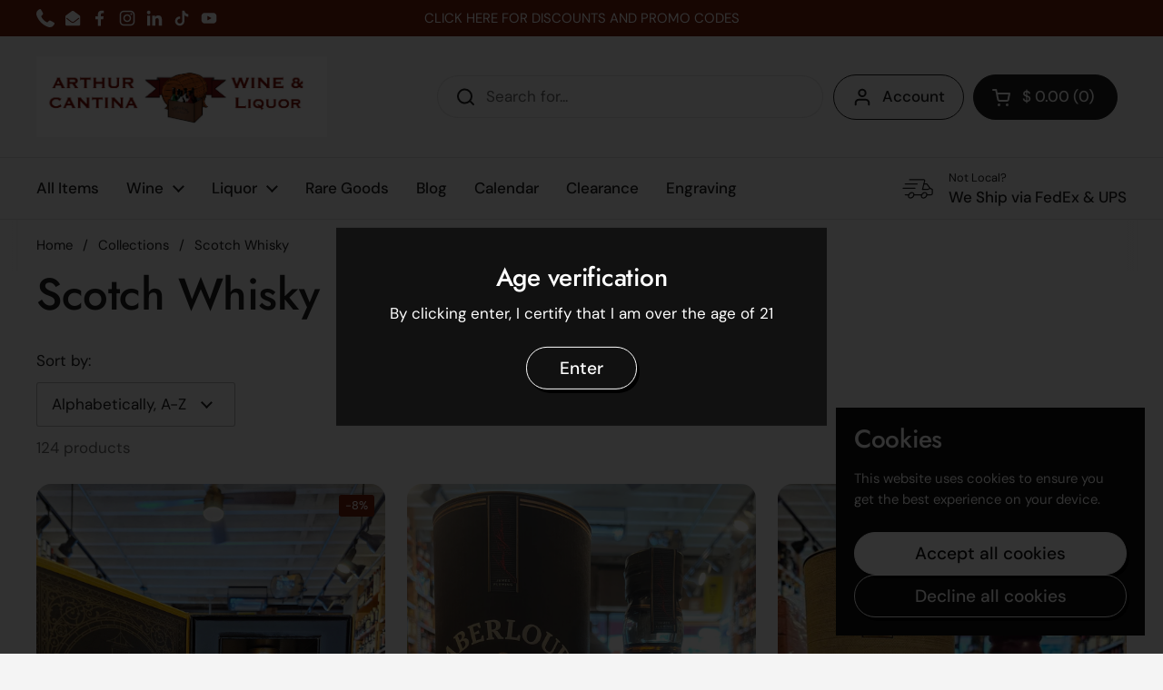

--- FILE ---
content_type: text/html; charset=utf-8
request_url: https://arthurcantina.com/collections/scotch-whisky
body_size: 58953
content:
<!doctype html>
<html class="no-js" lang="en" dir="ltr">
<head>
                



	<meta charset="utf-8">
  <meta http-equiv="X-UA-Compatible" content="IE=edge,chrome=1">
  <meta name="viewport" content="width=device-width, initial-scale=1.0, height=device-height, minimum-scale=1.0"><link rel="shortcut icon" href="//arthurcantina.com/cdn/shop/files/Logo_for_google.png?crop=center&height=48&v=1712766566&width=48" type="image/png" /><title>Scotch Whisky &ndash; Arthur Cantina Wine &amp; Liquor</title><meta name="description" content="Scotch whiskey is a renowned spirit originating from Scotland, known for its complex flavors and traditional production methods. It offers a wide range of tastes, from smoky and peaty to rich and fruity, making it a favorite among whiskey enthusiasts worldwide.">

<meta property="og:site_name" content="Arthur Cantina Wine &amp; Liquor">
<meta property="og:url" content="https://arthurcantina.com/collections/scotch-whisky">
<meta property="og:title" content="Scotch Whisky">
<meta property="og:type" content="website">
<meta property="og:description" content="Scotch whiskey is a renowned spirit originating from Scotland, known for its complex flavors and traditional production methods. It offers a wide range of tastes, from smoky and peaty to rich and fruity, making it a favorite among whiskey enthusiasts worldwide."><meta property="og:image" content="http://arthurcantina.com/cdn/shop/collections/Scotch_Whisky_-_Arthur_Cantina_Wine_Liquor_-_-_-_-2701199.jpg?v=1728084539">
  <meta property="og:image:secure_url" content="https://arthurcantina.com/cdn/shop/collections/Scotch_Whisky_-_Arthur_Cantina_Wine_Liquor_-_-_-_-2701199.jpg?v=1728084539">
  <meta property="og:image:width" content="3024">
  <meta property="og:image:height" content="4032"><meta name="twitter:card" content="summary_large_image">
<meta name="twitter:title" content="Scotch Whisky">
<meta name="twitter:description" content="Scotch whiskey is a renowned spirit originating from Scotland, known for its complex flavors and traditional production methods. It offers a wide range of tastes, from smoky and peaty to rich and fruity, making it a favorite among whiskey enthusiasts worldwide."><script type="application/ld+json">
  [
    {
      "@context": "https://schema.org",
      "@type": "WebSite",
      "name": "Arthur Cantina Wine \u0026amp; Liquor",
      "url": "https:\/\/arthurcantina.com"
    },
    {
      "@context": "https://schema.org",
      "@type": "Organization",
      "name": "Arthur Cantina Wine \u0026amp; Liquor",
      "url": "https:\/\/arthurcantina.com"
    }
  ]
</script>

<script type="application/ld+json">
{
  "@context": "http://schema.org",
  "@type": "BreadcrumbList",
  "itemListElement": [
    {
      "@type": "ListItem",
      "position": 1,
      "name": "Home",
      "item": "https://arthurcantina.com"
    },{
        "@type": "ListItem",
        "position": 2,
        "name": "Scotch Whisky",
        "item": "https://arthurcantina.com/collections/scotch-whisky"
      }]
}
</script><link rel="canonical" href="https://arthurcantina.com/collections/scotch-whisky">

  <link rel="preconnect" href="https://cdn.shopify.com"><link rel="preconnect" href="https://fonts.shopifycdn.com" crossorigin><link href="//arthurcantina.com/cdn/shop/t/64/assets/theme.css?v=69646378577744532091760849164" as="style" rel="preload"><link href="//arthurcantina.com/cdn/shop/t/64/assets/section-header.css?v=51535540884003263151760849159" as="style" rel="preload"><link href="//arthurcantina.com/cdn/shop/t/64/assets/component-product-item.css?v=126600967654690319611760849152" as="style" rel="preload"><link rel="preload" as="image" href="//arthurcantina.com/cdn/shop/files/Aberfeldy_Highland_Single_Malt_Scotch_Whisky_25yr_Sherry_Cask_Finish_750mL_-_Arthur_Cantina_Wine_Liquor_-_-_tag1_-_tag2_-2685004.jpg?v=1724522881&width=480" imagesrcset="//arthurcantina.com/cdn/shop/files/Aberfeldy_Highland_Single_Malt_Scotch_Whisky_25yr_Sherry_Cask_Finish_750mL_-_Arthur_Cantina_Wine_Liquor_-_-_tag1_-_tag2_-2685004.jpg?crop=center&height=360&v=1724522881&width=240 240w,//arthurcantina.com/cdn/shop/files/Aberfeldy_Highland_Single_Malt_Scotch_Whisky_25yr_Sherry_Cask_Finish_750mL_-_Arthur_Cantina_Wine_Liquor_-_-_tag1_-_tag2_-2685004.jpg?crop=center&height=540&v=1724522881&width=360 360w,//arthurcantina.com/cdn/shop/files/Aberfeldy_Highland_Single_Malt_Scotch_Whisky_25yr_Sherry_Cask_Finish_750mL_-_Arthur_Cantina_Wine_Liquor_-_-_tag1_-_tag2_-2685004.jpg?crop=center&height=630&v=1724522881&width=420 420w,//arthurcantina.com/cdn/shop/files/Aberfeldy_Highland_Single_Malt_Scotch_Whisky_25yr_Sherry_Cask_Finish_750mL_-_Arthur_Cantina_Wine_Liquor_-_-_tag1_-_tag2_-2685004.jpg?crop=center&height=720&v=1724522881&width=480 480w,//arthurcantina.com/cdn/shop/files/Aberfeldy_Highland_Single_Malt_Scotch_Whisky_25yr_Sherry_Cask_Finish_750mL_-_Arthur_Cantina_Wine_Liquor_-_-_tag1_-_tag2_-2685004.jpg?crop=center&height=960&v=1724522881&width=640 640w,//arthurcantina.com/cdn/shop/files/Aberfeldy_Highland_Single_Malt_Scotch_Whisky_25yr_Sherry_Cask_Finish_750mL_-_Arthur_Cantina_Wine_Liquor_-_-_tag1_-_tag2_-2685004.jpg?crop=center&height=1260&v=1724522881&width=840 840w,//arthurcantina.com/cdn/shop/files/Aberfeldy_Highland_Single_Malt_Scotch_Whisky_25yr_Sherry_Cask_Finish_750mL_-_Arthur_Cantina_Wine_Liquor_-_-_tag1_-_tag2_-2685004.jpg?crop=center&height=1620&v=1724522881&width=1080 1080w" imagesizes="(max-width: 359px) calc(100vw - 30px), (max-width: 767px) calc((100vw - 50px) / 2)">
<link rel="preload" as="image" href="//arthurcantina.com/cdn/shop/files/IMG_0284.heic?v=1725980250&width=480" imagesrcset="//arthurcantina.com/cdn/shop/files/IMG_0284.heic?crop=center&height=360&v=1725980250&width=240 240w,//arthurcantina.com/cdn/shop/files/IMG_0284.heic?crop=center&height=540&v=1725980250&width=360 360w,//arthurcantina.com/cdn/shop/files/IMG_0284.heic?crop=center&height=630&v=1725980250&width=420 420w,//arthurcantina.com/cdn/shop/files/IMG_0284.heic?crop=center&height=720&v=1725980250&width=480 480w,//arthurcantina.com/cdn/shop/files/IMG_0284.heic?crop=center&height=960&v=1725980250&width=640 640w,//arthurcantina.com/cdn/shop/files/IMG_0284.heic?crop=center&height=1260&v=1725980250&width=840 840w,//arthurcantina.com/cdn/shop/files/IMG_0284.heic?crop=center&height=1620&v=1725980250&width=1080 1080w" imagesizes="(max-width: 359px) calc(100vw - 30px), (max-width: 767px) calc((100vw - 50px) / 2)">

<link rel="preload" href="//arthurcantina.com/cdn/fonts/jost/jost_n5.7c8497861ffd15f4e1284cd221f14658b0e95d61.woff2" as="font" type="font/woff2" crossorigin>
<link rel="preload" href="//arthurcantina.com/cdn/fonts/dm_sans/dmsans_n4.ec80bd4dd7e1a334c969c265873491ae56018d72.woff2" as="font" type="font/woff2" crossorigin>
<style type="text/css">
@font-face {
  font-family: Jost;
  font-weight: 500;
  font-style: normal;
  font-display: swap;
  src: url("//arthurcantina.com/cdn/fonts/jost/jost_n5.7c8497861ffd15f4e1284cd221f14658b0e95d61.woff2") format("woff2"),
       url("//arthurcantina.com/cdn/fonts/jost/jost_n5.fb6a06896db583cc2df5ba1b30d9c04383119dd9.woff") format("woff");
}
@font-face {
  font-family: "DM Sans";
  font-weight: 400;
  font-style: normal;
  font-display: swap;
  src: url("//arthurcantina.com/cdn/fonts/dm_sans/dmsans_n4.ec80bd4dd7e1a334c969c265873491ae56018d72.woff2") format("woff2"),
       url("//arthurcantina.com/cdn/fonts/dm_sans/dmsans_n4.87bdd914d8a61247b911147ae68e754d695c58a6.woff") format("woff");
}
@font-face {
  font-family: "DM Sans";
  font-weight: 500;
  font-style: normal;
  font-display: swap;
  src: url("//arthurcantina.com/cdn/fonts/dm_sans/dmsans_n5.8a0f1984c77eb7186ceb87c4da2173ff65eb012e.woff2") format("woff2"),
       url("//arthurcantina.com/cdn/fonts/dm_sans/dmsans_n5.9ad2e755a89e15b3d6c53259daad5fc9609888e6.woff") format("woff");
}
@font-face {
  font-family: "DM Sans";
  font-weight: 400;
  font-style: italic;
  font-display: swap;
  src: url("//arthurcantina.com/cdn/fonts/dm_sans/dmsans_i4.b8fe05e69ee95d5a53155c346957d8cbf5081c1a.woff2") format("woff2"),
       url("//arthurcantina.com/cdn/fonts/dm_sans/dmsans_i4.403fe28ee2ea63e142575c0aa47684d65f8c23a0.woff") format("woff");
}




</style>
<style type="text/css">

  :root {

    /* Direction */
    --direction:ltr;

    /* Font variables */

    --font-stack-headings: Jost, sans-serif;
    --font-weight-headings: 500;
    --font-style-headings: normal;

    --font-stack-body: "DM Sans", sans-serif;
    --font-weight-body: 400;--font-weight-body-bold: 500;--font-style-body: normal;--font-weight-buttons: var(--font-weight-body-bold);--font-weight-menu: var(--font-weight-body-bold);--base-headings-size: 70;
    --base-headings-line: 1.1;
    --base-headings-spacing: -0.01em;
    --base-body-size: 17;
    --base-body-line: 1.4;
    --base-body-spacing: 0.0em;

    --base-menu-size: 17;

    /* Color variables */

    --color-background-header: #f4f4f4;
    --color-secondary-background-header: rgba(29, 29, 29, 0.08);
    --color-opacity-background-header: rgba(244, 244, 244, 0);
    --color-text-header: #1d1d1d;
    --color-foreground-header: #ffffff;
    --color-accent-header: #5c8e61;
    --color-foreground-accent-header: #ffffff;
    --color-borders-header: rgba(29, 29, 29, 0.1);

    --color-background-main: #f4f4f4;
    --color-secondary-background-main: rgba(29, 29, 29, 0.08);
    --color-third-background-main: rgba(29, 29, 29, 0.04);
    --color-fourth-background-main: rgba(29, 29, 29, 0.02);
    --color-opacity-background-main: rgba(244, 244, 244, 0);
    --color-text-main: #1d1d1d;
    --color-foreground-main: #ffffff;
    --color-secondary-text-main: rgba(29, 29, 29, 0.62);
    --color-accent-main: #5c8e61;
    --color-foreground-accent-main: #ffffff;
    --color-borders-main: rgba(29, 29, 29, 0.15);

    --color-background-cards: #ffffff;
    --color-gradient-cards: ;
    --color-text-cards: #1d1d1d;
    --color-foreground-cards: #ffffff;
    --color-secondary-text-cards: rgba(29, 29, 29, 0.6);
    --color-accent-cards: #5c8e61;
    --color-foreground-accent-cards: #ffffff;
    --color-borders-cards: #dfdfdf;

    --color-background-footer: #1d1d1d;
    --color-text-footer: #a6a6a6;
    --color-accent-footer: #5dbc8b;
    --color-borders-footer: rgba(166, 166, 166, 0.15);

    --color-borders-forms-primary: rgba(29, 29, 29, 0.3);
    --color-borders-forms-secondary: rgba(29, 29, 29, 0.6);

    /* Borders */

    --border-width-cards: 1px;
    --border-radius-cards: 16px;
    --border-width-buttons: 1px;
    --border-radius-buttons: 30px;
    --border-width-forms: 1px;
    --border-radius-forms: 3px;

    /* Shadows */
    --shadow-x-cards: 0px;
    --shadow-y-cards: 0px;
    --shadow-blur-cards: 0px;
    --color-shadow-cards: rgba(0,0,0,0);
    --shadow-x-buttons: 3px;
    --shadow-y-buttons: 4px;
    --shadow-blur-buttons: 0px;
    --color-shadow-buttons: #000000;

    /* Layout */

    --grid-gap-original-base: 30px;
    --theme-max-width: 1680px;
    --container-vertical-space-base: 70px;
    --image-fit-padding: 5%;

  }
  
    @media screen and (max-width: 767px) {
      :root {
        --border-radius-cards: clamp(8px, 8px, 16px);
      }
    }
  

  .facets__summary, #main select, .sidebar select, .modal-content select {
    background-image: url('data:image/svg+xml;utf8,<svg width="13" height="8" fill="none" xmlns="http://www.w3.org/2000/svg"><path d="M1.414.086 7.9 6.57 6.485 7.985 0 1.5 1.414.086Z" fill="%231d1d1d"/><path d="M12.985 1.515 6.5 8 5.085 6.586 11.571.101l1.414 1.414Z" fill="%231d1d1d"/></svg>');
  }

  .card .star-rating__stars {
    background-image: url('data:image/svg+xml;utf8,<svg width="20" height="13" viewBox="0 0 14 13" fill="none" xmlns="http://www.w3.org/2000/svg"><path d="m7 0 1.572 4.837h5.085l-4.114 2.99 1.572 4.836L7 9.673l-4.114 2.99 1.571-4.837-4.114-2.99h5.085L7 0Z" stroke="%231d1d1d" stroke-width="1"/></svg>');
  }
  .card .star-rating__stars-active {
    background-image: url('data:image/svg+xml;utf8,<svg width="20" height="13" viewBox="0 0 14 13" fill="none" xmlns="http://www.w3.org/2000/svg"><path d="m7 0 1.572 4.837h5.085l-4.114 2.99 1.572 4.836L7 9.673l-4.114 2.99 1.571-4.837-4.114-2.99h5.085L7 0Z" fill="%231d1d1d" stroke-width="0"/></svg>');
  }

  .star-rating__stars {
    background-image: url('data:image/svg+xml;utf8,<svg width="20" height="13" viewBox="0 0 14 13" fill="none" xmlns="http://www.w3.org/2000/svg"><path d="m7 0 1.572 4.837h5.085l-4.114 2.99 1.572 4.836L7 9.673l-4.114 2.99 1.571-4.837-4.114-2.99h5.085L7 0Z" stroke="%231d1d1d" stroke-width="1"/></svg>');
  }
  .star-rating__stars-active {
    background-image: url('data:image/svg+xml;utf8,<svg width="20" height="13" viewBox="0 0 14 13" fill="none" xmlns="http://www.w3.org/2000/svg"><path d="m7 0 1.572 4.837h5.085l-4.114 2.99 1.572 4.836L7 9.673l-4.114 2.99 1.571-4.837-4.114-2.99h5.085L7 0Z" fill="%231d1d1d" stroke-width="0"/></svg>');
  }

  .product-item {--color-text-cards: #000000;--color-borders-cards: #ffffff;--border-width-cards: 0;--shadow-x-cards: 0;
      --shadow-y-cards: 0;
      --shadow-blur-cards: 0;}.cart-item__thumbnail, .product-item .element--border-width-clamped, .product-related-item .element--border-width-clamped {
      border-width: 0 !important;
    }.product-item .button {
      --color-text-cards: #000000;--color-foreground-cards: #ffffff;
    }</style>

<style id="root-height">
  :root {
    --window-height: 100vh;
  }
</style>
<script type="text/javascript">
  window.KrownAssetLoader = {
    loadedScripts: new Set(),
    loadScript: function(url) {
      if (this.loadedScripts.has(url)) return;
      this.loadedScripts.add(url);
      const script = document.createElement('script');
      script.src = url;
      script.defer = true;
      document.head.appendChild(script);
    }
  };
</script><link href="//arthurcantina.com/cdn/shop/t/64/assets/theme.css?v=69646378577744532091760849164" rel="stylesheet" type="text/css" media="all" />

	<script>window.performance && window.performance.mark && window.performance.mark('shopify.content_for_header.start');</script><meta name="google-site-verification" content="JOymJqXS_lfm494JRJv5O2vI35a3EVRNjhyy5YUFk08">
<meta name="google-site-verification" content="CGAApoQcvaQQgmPnpEqyWIkyi_tMzVyJhH3WN4L6RZU">
<meta name="google-site-verification" content="zPeuhsSDzDW21pnneuH5z3e7ugfAwNOWH-tdrxzzxdk">
<meta name="facebook-domain-verification" content="91hvfkg6c6xzh5m9ohbt0d8qvjwfge">
<meta id="shopify-digital-wallet" name="shopify-digital-wallet" content="/8520652/digital_wallets/dialog">
<meta name="shopify-checkout-api-token" content="e129684a157a58f6d15c10d292d76689">
<meta id="in-context-paypal-metadata" data-shop-id="8520652" data-venmo-supported="false" data-environment="production" data-locale="en_US" data-paypal-v4="true" data-currency="USD">
<link rel="alternate" type="application/atom+xml" title="Feed" href="/collections/scotch-whisky.atom" />
<link rel="next" href="/collections/scotch-whisky?page=2">
<link rel="alternate" type="application/json+oembed" href="https://arthurcantina.com/collections/scotch-whisky.oembed">
<script async="async" src="/checkouts/internal/preloads.js?locale=en-US"></script>
<link rel="preconnect" href="https://shop.app" crossorigin="anonymous">
<script async="async" src="https://shop.app/checkouts/internal/preloads.js?locale=en-US&shop_id=8520652" crossorigin="anonymous"></script>
<script id="apple-pay-shop-capabilities" type="application/json">{"shopId":8520652,"countryCode":"US","currencyCode":"USD","merchantCapabilities":["supports3DS"],"merchantId":"gid:\/\/shopify\/Shop\/8520652","merchantName":"Arthur Cantina Wine \u0026 Liquor","requiredBillingContactFields":["postalAddress","email","phone"],"requiredShippingContactFields":["postalAddress","email","phone"],"shippingType":"shipping","supportedNetworks":["visa","masterCard","amex","discover","elo","jcb"],"total":{"type":"pending","label":"Arthur Cantina Wine \u0026 Liquor","amount":"1.00"},"shopifyPaymentsEnabled":true,"supportsSubscriptions":true}</script>
<script id="shopify-features" type="application/json">{"accessToken":"e129684a157a58f6d15c10d292d76689","betas":["rich-media-storefront-analytics"],"domain":"arthurcantina.com","predictiveSearch":true,"shopId":8520652,"locale":"en"}</script>
<script>var Shopify = Shopify || {};
Shopify.shop = "la-cantina-wine-liquor.myshopify.com";
Shopify.locale = "en";
Shopify.currency = {"active":"USD","rate":"1.0"};
Shopify.country = "US";
Shopify.theme = {"name":"Updated copy of Latest Update - Theme Style Light","id":156326494444,"schema_name":"Local","schema_version":"3.1.1","theme_store_id":1651,"role":"main"};
Shopify.theme.handle = "null";
Shopify.theme.style = {"id":null,"handle":null};
Shopify.cdnHost = "arthurcantina.com/cdn";
Shopify.routes = Shopify.routes || {};
Shopify.routes.root = "/";</script>
<script type="module">!function(o){(o.Shopify=o.Shopify||{}).modules=!0}(window);</script>
<script>!function(o){function n(){var o=[];function n(){o.push(Array.prototype.slice.apply(arguments))}return n.q=o,n}var t=o.Shopify=o.Shopify||{};t.loadFeatures=n(),t.autoloadFeatures=n()}(window);</script>
<script>
  window.ShopifyPay = window.ShopifyPay || {};
  window.ShopifyPay.apiHost = "shop.app\/pay";
  window.ShopifyPay.redirectState = null;
</script>
<script id="shop-js-analytics" type="application/json">{"pageType":"collection"}</script>
<script defer="defer" async type="module" src="//arthurcantina.com/cdn/shopifycloud/shop-js/modules/v2/client.init-shop-cart-sync_C5BV16lS.en.esm.js"></script>
<script defer="defer" async type="module" src="//arthurcantina.com/cdn/shopifycloud/shop-js/modules/v2/chunk.common_CygWptCX.esm.js"></script>
<script type="module">
  await import("//arthurcantina.com/cdn/shopifycloud/shop-js/modules/v2/client.init-shop-cart-sync_C5BV16lS.en.esm.js");
await import("//arthurcantina.com/cdn/shopifycloud/shop-js/modules/v2/chunk.common_CygWptCX.esm.js");

  window.Shopify.SignInWithShop?.initShopCartSync?.({"fedCMEnabled":true,"windoidEnabled":true});

</script>
<script>
  window.Shopify = window.Shopify || {};
  if (!window.Shopify.featureAssets) window.Shopify.featureAssets = {};
  window.Shopify.featureAssets['shop-js'] = {"shop-cart-sync":["modules/v2/client.shop-cart-sync_ZFArdW7E.en.esm.js","modules/v2/chunk.common_CygWptCX.esm.js"],"init-fed-cm":["modules/v2/client.init-fed-cm_CmiC4vf6.en.esm.js","modules/v2/chunk.common_CygWptCX.esm.js"],"shop-button":["modules/v2/client.shop-button_tlx5R9nI.en.esm.js","modules/v2/chunk.common_CygWptCX.esm.js"],"shop-cash-offers":["modules/v2/client.shop-cash-offers_DOA2yAJr.en.esm.js","modules/v2/chunk.common_CygWptCX.esm.js","modules/v2/chunk.modal_D71HUcav.esm.js"],"init-windoid":["modules/v2/client.init-windoid_sURxWdc1.en.esm.js","modules/v2/chunk.common_CygWptCX.esm.js"],"shop-toast-manager":["modules/v2/client.shop-toast-manager_ClPi3nE9.en.esm.js","modules/v2/chunk.common_CygWptCX.esm.js"],"init-shop-email-lookup-coordinator":["modules/v2/client.init-shop-email-lookup-coordinator_B8hsDcYM.en.esm.js","modules/v2/chunk.common_CygWptCX.esm.js"],"init-shop-cart-sync":["modules/v2/client.init-shop-cart-sync_C5BV16lS.en.esm.js","modules/v2/chunk.common_CygWptCX.esm.js"],"avatar":["modules/v2/client.avatar_BTnouDA3.en.esm.js"],"pay-button":["modules/v2/client.pay-button_FdsNuTd3.en.esm.js","modules/v2/chunk.common_CygWptCX.esm.js"],"init-customer-accounts":["modules/v2/client.init-customer-accounts_DxDtT_ad.en.esm.js","modules/v2/client.shop-login-button_C5VAVYt1.en.esm.js","modules/v2/chunk.common_CygWptCX.esm.js","modules/v2/chunk.modal_D71HUcav.esm.js"],"init-shop-for-new-customer-accounts":["modules/v2/client.init-shop-for-new-customer-accounts_ChsxoAhi.en.esm.js","modules/v2/client.shop-login-button_C5VAVYt1.en.esm.js","modules/v2/chunk.common_CygWptCX.esm.js","modules/v2/chunk.modal_D71HUcav.esm.js"],"shop-login-button":["modules/v2/client.shop-login-button_C5VAVYt1.en.esm.js","modules/v2/chunk.common_CygWptCX.esm.js","modules/v2/chunk.modal_D71HUcav.esm.js"],"init-customer-accounts-sign-up":["modules/v2/client.init-customer-accounts-sign-up_CPSyQ0Tj.en.esm.js","modules/v2/client.shop-login-button_C5VAVYt1.en.esm.js","modules/v2/chunk.common_CygWptCX.esm.js","modules/v2/chunk.modal_D71HUcav.esm.js"],"shop-follow-button":["modules/v2/client.shop-follow-button_Cva4Ekp9.en.esm.js","modules/v2/chunk.common_CygWptCX.esm.js","modules/v2/chunk.modal_D71HUcav.esm.js"],"checkout-modal":["modules/v2/client.checkout-modal_BPM8l0SH.en.esm.js","modules/v2/chunk.common_CygWptCX.esm.js","modules/v2/chunk.modal_D71HUcav.esm.js"],"lead-capture":["modules/v2/client.lead-capture_Bi8yE_yS.en.esm.js","modules/v2/chunk.common_CygWptCX.esm.js","modules/v2/chunk.modal_D71HUcav.esm.js"],"shop-login":["modules/v2/client.shop-login_D6lNrXab.en.esm.js","modules/v2/chunk.common_CygWptCX.esm.js","modules/v2/chunk.modal_D71HUcav.esm.js"],"payment-terms":["modules/v2/client.payment-terms_CZxnsJam.en.esm.js","modules/v2/chunk.common_CygWptCX.esm.js","modules/v2/chunk.modal_D71HUcav.esm.js"]};
</script>
<script>(function() {
  var isLoaded = false;
  function asyncLoad() {
    if (isLoaded) return;
    isLoaded = true;
    var urls = ["\/\/staticw2.yotpo.com\/y9J1IZSdg4VDHOCHQcsHGnjO2fG2FEQwafU3t7l7\/widget.js?shop=la-cantina-wine-liquor.myshopify.com","https:\/\/app.supergiftoptions.com\/get_script\/c354dda2fc3411ee813a9ee4ca9e37fa.js?v=539909\u0026shop=la-cantina-wine-liquor.myshopify.com","https:\/\/shopify-widget.route.com\/shopify.widget.js?shop=la-cantina-wine-liquor.myshopify.com","https:\/\/shopify-widget.route.com\/shopify.widget.js?shop=la-cantina-wine-liquor.myshopify.com","https:\/\/emotivecdn.io\/emotive-popup\/popup.js?brand=47844\u0026api=https:\/\/www.emotiveapp.co\/\u0026shop=la-cantina-wine-liquor.myshopify.com"];
    for (var i = 0; i < urls.length; i++) {
      var s = document.createElement('script');
      s.type = 'text/javascript';
      s.async = true;
      s.src = urls[i];
      var x = document.getElementsByTagName('script')[0];
      x.parentNode.insertBefore(s, x);
    }
  };
  if(window.attachEvent) {
    window.attachEvent('onload', asyncLoad);
  } else {
    window.addEventListener('load', asyncLoad, false);
  }
})();</script>
<script id="__st">var __st={"a":8520652,"offset":-18000,"reqid":"a2885b51-8a74-4ed2-b86f-b272e890fbcd-1768720691","pageurl":"arthurcantina.com\/collections\/scotch-whisky","u":"7c200be78bae","p":"collection","rtyp":"collection","rid":159190876226};</script>
<script>window.ShopifyPaypalV4VisibilityTracking = true;</script>
<script id="captcha-bootstrap">!function(){'use strict';const t='contact',e='account',n='new_comment',o=[[t,t],['blogs',n],['comments',n],[t,'customer']],c=[[e,'customer_login'],[e,'guest_login'],[e,'recover_customer_password'],[e,'create_customer']],r=t=>t.map((([t,e])=>`form[action*='/${t}']:not([data-nocaptcha='true']) input[name='form_type'][value='${e}']`)).join(','),a=t=>()=>t?[...document.querySelectorAll(t)].map((t=>t.form)):[];function s(){const t=[...o],e=r(t);return a(e)}const i='password',u='form_key',d=['recaptcha-v3-token','g-recaptcha-response','h-captcha-response',i],f=()=>{try{return window.sessionStorage}catch{return}},m='__shopify_v',_=t=>t.elements[u];function p(t,e,n=!1){try{const o=window.sessionStorage,c=JSON.parse(o.getItem(e)),{data:r}=function(t){const{data:e,action:n}=t;return t[m]||n?{data:e,action:n}:{data:t,action:n}}(c);for(const[e,n]of Object.entries(r))t.elements[e]&&(t.elements[e].value=n);n&&o.removeItem(e)}catch(o){console.error('form repopulation failed',{error:o})}}const l='form_type',E='cptcha';function T(t){t.dataset[E]=!0}const w=window,h=w.document,L='Shopify',v='ce_forms',y='captcha';let A=!1;((t,e)=>{const n=(g='f06e6c50-85a8-45c8-87d0-21a2b65856fe',I='https://cdn.shopify.com/shopifycloud/storefront-forms-hcaptcha/ce_storefront_forms_captcha_hcaptcha.v1.5.2.iife.js',D={infoText:'Protected by hCaptcha',privacyText:'Privacy',termsText:'Terms'},(t,e,n)=>{const o=w[L][v],c=o.bindForm;if(c)return c(t,g,e,D).then(n);var r;o.q.push([[t,g,e,D],n]),r=I,A||(h.body.append(Object.assign(h.createElement('script'),{id:'captcha-provider',async:!0,src:r})),A=!0)});var g,I,D;w[L]=w[L]||{},w[L][v]=w[L][v]||{},w[L][v].q=[],w[L][y]=w[L][y]||{},w[L][y].protect=function(t,e){n(t,void 0,e),T(t)},Object.freeze(w[L][y]),function(t,e,n,w,h,L){const[v,y,A,g]=function(t,e,n){const i=e?o:[],u=t?c:[],d=[...i,...u],f=r(d),m=r(i),_=r(d.filter((([t,e])=>n.includes(e))));return[a(f),a(m),a(_),s()]}(w,h,L),I=t=>{const e=t.target;return e instanceof HTMLFormElement?e:e&&e.form},D=t=>v().includes(t);t.addEventListener('submit',(t=>{const e=I(t);if(!e)return;const n=D(e)&&!e.dataset.hcaptchaBound&&!e.dataset.recaptchaBound,o=_(e),c=g().includes(e)&&(!o||!o.value);(n||c)&&t.preventDefault(),c&&!n&&(function(t){try{if(!f())return;!function(t){const e=f();if(!e)return;const n=_(t);if(!n)return;const o=n.value;o&&e.removeItem(o)}(t);const e=Array.from(Array(32),(()=>Math.random().toString(36)[2])).join('');!function(t,e){_(t)||t.append(Object.assign(document.createElement('input'),{type:'hidden',name:u})),t.elements[u].value=e}(t,e),function(t,e){const n=f();if(!n)return;const o=[...t.querySelectorAll(`input[type='${i}']`)].map((({name:t})=>t)),c=[...d,...o],r={};for(const[a,s]of new FormData(t).entries())c.includes(a)||(r[a]=s);n.setItem(e,JSON.stringify({[m]:1,action:t.action,data:r}))}(t,e)}catch(e){console.error('failed to persist form',e)}}(e),e.submit())}));const S=(t,e)=>{t&&!t.dataset[E]&&(n(t,e.some((e=>e===t))),T(t))};for(const o of['focusin','change'])t.addEventListener(o,(t=>{const e=I(t);D(e)&&S(e,y())}));const B=e.get('form_key'),M=e.get(l),P=B&&M;t.addEventListener('DOMContentLoaded',(()=>{const t=y();if(P)for(const e of t)e.elements[l].value===M&&p(e,B);[...new Set([...A(),...v().filter((t=>'true'===t.dataset.shopifyCaptcha))])].forEach((e=>S(e,t)))}))}(h,new URLSearchParams(w.location.search),n,t,e,['guest_login'])})(!0,!0)}();</script>
<script integrity="sha256-4kQ18oKyAcykRKYeNunJcIwy7WH5gtpwJnB7kiuLZ1E=" data-source-attribution="shopify.loadfeatures" defer="defer" src="//arthurcantina.com/cdn/shopifycloud/storefront/assets/storefront/load_feature-a0a9edcb.js" crossorigin="anonymous"></script>
<script crossorigin="anonymous" defer="defer" src="//arthurcantina.com/cdn/shopifycloud/storefront/assets/shopify_pay/storefront-65b4c6d7.js?v=20250812"></script>
<script data-source-attribution="shopify.dynamic_checkout.dynamic.init">var Shopify=Shopify||{};Shopify.PaymentButton=Shopify.PaymentButton||{isStorefrontPortableWallets:!0,init:function(){window.Shopify.PaymentButton.init=function(){};var t=document.createElement("script");t.src="https://arthurcantina.com/cdn/shopifycloud/portable-wallets/latest/portable-wallets.en.js",t.type="module",document.head.appendChild(t)}};
</script>
<script data-source-attribution="shopify.dynamic_checkout.buyer_consent">
  function portableWalletsHideBuyerConsent(e){var t=document.getElementById("shopify-buyer-consent"),n=document.getElementById("shopify-subscription-policy-button");t&&n&&(t.classList.add("hidden"),t.setAttribute("aria-hidden","true"),n.removeEventListener("click",e))}function portableWalletsShowBuyerConsent(e){var t=document.getElementById("shopify-buyer-consent"),n=document.getElementById("shopify-subscription-policy-button");t&&n&&(t.classList.remove("hidden"),t.removeAttribute("aria-hidden"),n.addEventListener("click",e))}window.Shopify?.PaymentButton&&(window.Shopify.PaymentButton.hideBuyerConsent=portableWalletsHideBuyerConsent,window.Shopify.PaymentButton.showBuyerConsent=portableWalletsShowBuyerConsent);
</script>
<script data-source-attribution="shopify.dynamic_checkout.cart.bootstrap">document.addEventListener("DOMContentLoaded",(function(){function t(){return document.querySelector("shopify-accelerated-checkout-cart, shopify-accelerated-checkout")}if(t())Shopify.PaymentButton.init();else{new MutationObserver((function(e,n){t()&&(Shopify.PaymentButton.init(),n.disconnect())})).observe(document.body,{childList:!0,subtree:!0})}}));
</script>
<link id="shopify-accelerated-checkout-styles" rel="stylesheet" media="screen" href="https://arthurcantina.com/cdn/shopifycloud/portable-wallets/latest/accelerated-checkout-backwards-compat.css" crossorigin="anonymous">
<style id="shopify-accelerated-checkout-cart">
        #shopify-buyer-consent {
  margin-top: 1em;
  display: inline-block;
  width: 100%;
}

#shopify-buyer-consent.hidden {
  display: none;
}

#shopify-subscription-policy-button {
  background: none;
  border: none;
  padding: 0;
  text-decoration: underline;
  font-size: inherit;
  cursor: pointer;
}

#shopify-subscription-policy-button::before {
  box-shadow: none;
}

      </style>

<script>window.performance && window.performance.mark && window.performance.mark('shopify.content_for_header.end');</script>

  <script>
    const rbi = [];
    const ribSetSize = (img) => {
      if ( img.offsetWidth / img.dataset.ratio < img.offsetHeight ) {
        img.setAttribute('sizes', `${Math.ceil(img.offsetHeight * img.dataset.ratio)}px`);
      } else {
        img.setAttribute('sizes', `${Math.ceil(img.offsetWidth)}px`);
      }
    }
    const debounce = (fn, wait) => {
      let t;
      return (...args) => {
        clearTimeout(t);
        t = setTimeout(() => fn.apply(this, args), wait);
      };
    }
    window.KEYCODES = {
      TAB: 9,
      ESC: 27,
      DOWN: 40,
      RIGHT: 39,
      UP: 38,
      LEFT: 37,
      RETURN: 13
    };
    window.addEventListener('resize', debounce(()=>{
      for ( let img of rbi ) {
        ribSetSize(img);
      }
    }, 250));
  </script><noscript>
    <link rel="stylesheet" href="//arthurcantina.com/cdn/shop/t/64/assets/theme-noscript.css?v=42099867224588620941760849164">
  </noscript>

<!-- BEGIN app block: shopify://apps/super-gift-options/blocks/app-embed/d9b137c5-9d50-4342-a6ed-bbb1ebfb63ce -->
<script async src="https://app.supergiftoptions.com/get_script/?shop_url=la-cantina-wine-liquor.myshopify.com"></script>


<!-- END app block --><!-- BEGIN app block: shopify://apps/frequently-bought/blocks/app-embed-block/b1a8cbea-c844-4842-9529-7c62dbab1b1f --><script>
    window.codeblackbelt = window.codeblackbelt || {};
    window.codeblackbelt.shop = window.codeblackbelt.shop || 'la-cantina-wine-liquor.myshopify.com';
    </script><script src="//cdn.codeblackbelt.com/widgets/frequently-bought-together/bootstrap.min.js?version=2026011802-0500" async></script>
 <!-- END app block --><!-- BEGIN app block: shopify://apps/yotpo-product-reviews/blocks/settings/eb7dfd7d-db44-4334-bc49-c893b51b36cf -->


  <script type="text/javascript" src="https://cdn-widgetsrepository.yotpo.com/v1/loader/y9J1IZSdg4VDHOCHQcsHGnjO2fG2FEQwafU3t7l7?languageCode=en" async></script>



  
<!-- END app block --><!-- BEGIN app block: shopify://apps/klaviyo-email-marketing-sms/blocks/klaviyo-onsite-embed/2632fe16-c075-4321-a88b-50b567f42507 -->












  <script async src="https://static.klaviyo.com/onsite/js/WysEW6/klaviyo.js?company_id=WysEW6"></script>
  <script>!function(){if(!window.klaviyo){window._klOnsite=window._klOnsite||[];try{window.klaviyo=new Proxy({},{get:function(n,i){return"push"===i?function(){var n;(n=window._klOnsite).push.apply(n,arguments)}:function(){for(var n=arguments.length,o=new Array(n),w=0;w<n;w++)o[w]=arguments[w];var t="function"==typeof o[o.length-1]?o.pop():void 0,e=new Promise((function(n){window._klOnsite.push([i].concat(o,[function(i){t&&t(i),n(i)}]))}));return e}}})}catch(n){window.klaviyo=window.klaviyo||[],window.klaviyo.push=function(){var n;(n=window._klOnsite).push.apply(n,arguments)}}}}();</script>

  




  <script>
    window.klaviyoReviewsProductDesignMode = false
  </script>







<!-- END app block --><link href="https://cdn.shopify.com/extensions/019b115a-1509-7ab8-96f0-cd3415073d07/smps-product-question-answer-38/assets/sqa-extension.css" rel="stylesheet" type="text/css" media="all">
<link href="https://monorail-edge.shopifysvc.com" rel="dns-prefetch">
<script>(function(){if ("sendBeacon" in navigator && "performance" in window) {try {var session_token_from_headers = performance.getEntriesByType('navigation')[0].serverTiming.find(x => x.name == '_s').description;} catch {var session_token_from_headers = undefined;}var session_cookie_matches = document.cookie.match(/_shopify_s=([^;]*)/);var session_token_from_cookie = session_cookie_matches && session_cookie_matches.length === 2 ? session_cookie_matches[1] : "";var session_token = session_token_from_headers || session_token_from_cookie || "";function handle_abandonment_event(e) {var entries = performance.getEntries().filter(function(entry) {return /monorail-edge.shopifysvc.com/.test(entry.name);});if (!window.abandonment_tracked && entries.length === 0) {window.abandonment_tracked = true;var currentMs = Date.now();var navigation_start = performance.timing.navigationStart;var payload = {shop_id: 8520652,url: window.location.href,navigation_start,duration: currentMs - navigation_start,session_token,page_type: "collection"};window.navigator.sendBeacon("https://monorail-edge.shopifysvc.com/v1/produce", JSON.stringify({schema_id: "online_store_buyer_site_abandonment/1.1",payload: payload,metadata: {event_created_at_ms: currentMs,event_sent_at_ms: currentMs}}));}}window.addEventListener('pagehide', handle_abandonment_event);}}());</script>
<script id="web-pixels-manager-setup">(function e(e,d,r,n,o){if(void 0===o&&(o={}),!Boolean(null===(a=null===(i=window.Shopify)||void 0===i?void 0:i.analytics)||void 0===a?void 0:a.replayQueue)){var i,a;window.Shopify=window.Shopify||{};var t=window.Shopify;t.analytics=t.analytics||{};var s=t.analytics;s.replayQueue=[],s.publish=function(e,d,r){return s.replayQueue.push([e,d,r]),!0};try{self.performance.mark("wpm:start")}catch(e){}var l=function(){var e={modern:/Edge?\/(1{2}[4-9]|1[2-9]\d|[2-9]\d{2}|\d{4,})\.\d+(\.\d+|)|Firefox\/(1{2}[4-9]|1[2-9]\d|[2-9]\d{2}|\d{4,})\.\d+(\.\d+|)|Chrom(ium|e)\/(9{2}|\d{3,})\.\d+(\.\d+|)|(Maci|X1{2}).+ Version\/(15\.\d+|(1[6-9]|[2-9]\d|\d{3,})\.\d+)([,.]\d+|)( \(\w+\)|)( Mobile\/\w+|) Safari\/|Chrome.+OPR\/(9{2}|\d{3,})\.\d+\.\d+|(CPU[ +]OS|iPhone[ +]OS|CPU[ +]iPhone|CPU IPhone OS|CPU iPad OS)[ +]+(15[._]\d+|(1[6-9]|[2-9]\d|\d{3,})[._]\d+)([._]\d+|)|Android:?[ /-](13[3-9]|1[4-9]\d|[2-9]\d{2}|\d{4,})(\.\d+|)(\.\d+|)|Android.+Firefox\/(13[5-9]|1[4-9]\d|[2-9]\d{2}|\d{4,})\.\d+(\.\d+|)|Android.+Chrom(ium|e)\/(13[3-9]|1[4-9]\d|[2-9]\d{2}|\d{4,})\.\d+(\.\d+|)|SamsungBrowser\/([2-9]\d|\d{3,})\.\d+/,legacy:/Edge?\/(1[6-9]|[2-9]\d|\d{3,})\.\d+(\.\d+|)|Firefox\/(5[4-9]|[6-9]\d|\d{3,})\.\d+(\.\d+|)|Chrom(ium|e)\/(5[1-9]|[6-9]\d|\d{3,})\.\d+(\.\d+|)([\d.]+$|.*Safari\/(?![\d.]+ Edge\/[\d.]+$))|(Maci|X1{2}).+ Version\/(10\.\d+|(1[1-9]|[2-9]\d|\d{3,})\.\d+)([,.]\d+|)( \(\w+\)|)( Mobile\/\w+|) Safari\/|Chrome.+OPR\/(3[89]|[4-9]\d|\d{3,})\.\d+\.\d+|(CPU[ +]OS|iPhone[ +]OS|CPU[ +]iPhone|CPU IPhone OS|CPU iPad OS)[ +]+(10[._]\d+|(1[1-9]|[2-9]\d|\d{3,})[._]\d+)([._]\d+|)|Android:?[ /-](13[3-9]|1[4-9]\d|[2-9]\d{2}|\d{4,})(\.\d+|)(\.\d+|)|Mobile Safari.+OPR\/([89]\d|\d{3,})\.\d+\.\d+|Android.+Firefox\/(13[5-9]|1[4-9]\d|[2-9]\d{2}|\d{4,})\.\d+(\.\d+|)|Android.+Chrom(ium|e)\/(13[3-9]|1[4-9]\d|[2-9]\d{2}|\d{4,})\.\d+(\.\d+|)|Android.+(UC? ?Browser|UCWEB|U3)[ /]?(15\.([5-9]|\d{2,})|(1[6-9]|[2-9]\d|\d{3,})\.\d+)\.\d+|SamsungBrowser\/(5\.\d+|([6-9]|\d{2,})\.\d+)|Android.+MQ{2}Browser\/(14(\.(9|\d{2,})|)|(1[5-9]|[2-9]\d|\d{3,})(\.\d+|))(\.\d+|)|K[Aa][Ii]OS\/(3\.\d+|([4-9]|\d{2,})\.\d+)(\.\d+|)/},d=e.modern,r=e.legacy,n=navigator.userAgent;return n.match(d)?"modern":n.match(r)?"legacy":"unknown"}(),u="modern"===l?"modern":"legacy",c=(null!=n?n:{modern:"",legacy:""})[u],f=function(e){return[e.baseUrl,"/wpm","/b",e.hashVersion,"modern"===e.buildTarget?"m":"l",".js"].join("")}({baseUrl:d,hashVersion:r,buildTarget:u}),m=function(e){var d=e.version,r=e.bundleTarget,n=e.surface,o=e.pageUrl,i=e.monorailEndpoint;return{emit:function(e){var a=e.status,t=e.errorMsg,s=(new Date).getTime(),l=JSON.stringify({metadata:{event_sent_at_ms:s},events:[{schema_id:"web_pixels_manager_load/3.1",payload:{version:d,bundle_target:r,page_url:o,status:a,surface:n,error_msg:t},metadata:{event_created_at_ms:s}}]});if(!i)return console&&console.warn&&console.warn("[Web Pixels Manager] No Monorail endpoint provided, skipping logging."),!1;try{return self.navigator.sendBeacon.bind(self.navigator)(i,l)}catch(e){}var u=new XMLHttpRequest;try{return u.open("POST",i,!0),u.setRequestHeader("Content-Type","text/plain"),u.send(l),!0}catch(e){return console&&console.warn&&console.warn("[Web Pixels Manager] Got an unhandled error while logging to Monorail."),!1}}}}({version:r,bundleTarget:l,surface:e.surface,pageUrl:self.location.href,monorailEndpoint:e.monorailEndpoint});try{o.browserTarget=l,function(e){var d=e.src,r=e.async,n=void 0===r||r,o=e.onload,i=e.onerror,a=e.sri,t=e.scriptDataAttributes,s=void 0===t?{}:t,l=document.createElement("script"),u=document.querySelector("head"),c=document.querySelector("body");if(l.async=n,l.src=d,a&&(l.integrity=a,l.crossOrigin="anonymous"),s)for(var f in s)if(Object.prototype.hasOwnProperty.call(s,f))try{l.dataset[f]=s[f]}catch(e){}if(o&&l.addEventListener("load",o),i&&l.addEventListener("error",i),u)u.appendChild(l);else{if(!c)throw new Error("Did not find a head or body element to append the script");c.appendChild(l)}}({src:f,async:!0,onload:function(){if(!function(){var e,d;return Boolean(null===(d=null===(e=window.Shopify)||void 0===e?void 0:e.analytics)||void 0===d?void 0:d.initialized)}()){var d=window.webPixelsManager.init(e)||void 0;if(d){var r=window.Shopify.analytics;r.replayQueue.forEach((function(e){var r=e[0],n=e[1],o=e[2];d.publishCustomEvent(r,n,o)})),r.replayQueue=[],r.publish=d.publishCustomEvent,r.visitor=d.visitor,r.initialized=!0}}},onerror:function(){return m.emit({status:"failed",errorMsg:"".concat(f," has failed to load")})},sri:function(e){var d=/^sha384-[A-Za-z0-9+/=]+$/;return"string"==typeof e&&d.test(e)}(c)?c:"",scriptDataAttributes:o}),m.emit({status:"loading"})}catch(e){m.emit({status:"failed",errorMsg:(null==e?void 0:e.message)||"Unknown error"})}}})({shopId: 8520652,storefrontBaseUrl: "https://arthurcantina.com",extensionsBaseUrl: "https://extensions.shopifycdn.com/cdn/shopifycloud/web-pixels-manager",monorailEndpoint: "https://monorail-edge.shopifysvc.com/unstable/produce_batch",surface: "storefront-renderer",enabledBetaFlags: ["2dca8a86"],webPixelsConfigList: [{"id":"1898807532","configuration":"{\"businessId\":\"8C9DC727E0B7D7CF64BDD458\",\"environment\":\"production\",\"debug\":\"false\"}","eventPayloadVersion":"v1","runtimeContext":"STRICT","scriptVersion":"d5ef50063231899b62b2e476e608105a","type":"APP","apiClientId":861484,"privacyPurposes":["ANALYTICS","MARKETING","SALE_OF_DATA"],"dataSharingAdjustments":{"protectedCustomerApprovalScopes":["read_customer_email","read_customer_name","read_customer_personal_data","read_customer_phone"]}},{"id":"1845100780","configuration":"{\"accountID\":\"WysEW6\",\"webPixelConfig\":\"eyJlbmFibGVBZGRlZFRvQ2FydEV2ZW50cyI6IHRydWV9\"}","eventPayloadVersion":"v1","runtimeContext":"STRICT","scriptVersion":"524f6c1ee37bacdca7657a665bdca589","type":"APP","apiClientId":123074,"privacyPurposes":["ANALYTICS","MARKETING"],"dataSharingAdjustments":{"protectedCustomerApprovalScopes":["read_customer_address","read_customer_email","read_customer_name","read_customer_personal_data","read_customer_phone"]}},{"id":"537002220","configuration":"{\"config\":\"{\\\"pixel_id\\\":\\\"AW-16679865165\\\",\\\"target_country\\\":\\\"US\\\",\\\"gtag_events\\\":[{\\\"type\\\":\\\"search\\\",\\\"action_label\\\":[\\\"AW-16679865165\\\",\\\"AW-16679865165\\\/--IkCOWFxswZEM2WypE-\\\"]},{\\\"type\\\":\\\"begin_checkout\\\",\\\"action_label\\\":[\\\"AW-16679865165\\\",\\\"AW-16679865165\\\/5GlUCOuFxswZEM2WypE-\\\"]},{\\\"type\\\":\\\"view_item\\\",\\\"action_label\\\":[\\\"AW-16679865165\\\",\\\"AW-16679865165\\\/Jl3UCOKFxswZEM2WypE-\\\",\\\"MC-SMGHL7SLFP\\\"]},{\\\"type\\\":\\\"purchase\\\",\\\"action_label\\\":[\\\"AW-16679865165\\\",\\\"AW-16679865165\\\/kmi-CNyFxswZEM2WypE-\\\",\\\"MC-SMGHL7SLFP\\\"]},{\\\"type\\\":\\\"page_view\\\",\\\"action_label\\\":[\\\"AW-16679865165\\\",\\\"AW-16679865165\\\/jwxGCN-FxswZEM2WypE-\\\",\\\"MC-SMGHL7SLFP\\\"]},{\\\"type\\\":\\\"add_payment_info\\\",\\\"action_label\\\":[\\\"AW-16679865165\\\",\\\"AW-16679865165\\\/ua-WCO6FxswZEM2WypE-\\\"]},{\\\"type\\\":\\\"add_to_cart\\\",\\\"action_label\\\":[\\\"AW-16679865165\\\",\\\"AW-16679865165\\\/f127COiFxswZEM2WypE-\\\"]}],\\\"enable_monitoring_mode\\\":false}\"}","eventPayloadVersion":"v1","runtimeContext":"OPEN","scriptVersion":"b2a88bafab3e21179ed38636efcd8a93","type":"APP","apiClientId":1780363,"privacyPurposes":[],"dataSharingAdjustments":{"protectedCustomerApprovalScopes":["read_customer_address","read_customer_email","read_customer_name","read_customer_personal_data","read_customer_phone"]}},{"id":"128778476","configuration":"{\"pixel_id\":\"931883277985114\",\"pixel_type\":\"facebook_pixel\",\"metaapp_system_user_token\":\"-\"}","eventPayloadVersion":"v1","runtimeContext":"OPEN","scriptVersion":"ca16bc87fe92b6042fbaa3acc2fbdaa6","type":"APP","apiClientId":2329312,"privacyPurposes":["ANALYTICS","MARKETING","SALE_OF_DATA"],"dataSharingAdjustments":{"protectedCustomerApprovalScopes":["read_customer_address","read_customer_email","read_customer_name","read_customer_personal_data","read_customer_phone"]}},{"id":"38469868","eventPayloadVersion":"1","runtimeContext":"LAX","scriptVersion":"1","type":"CUSTOM","privacyPurposes":["ANALYTICS","MARKETING","SALE_OF_DATA"],"name":"Google Ads"},{"id":"38502636","eventPayloadVersion":"1","runtimeContext":"LAX","scriptVersion":"1","type":"CUSTOM","privacyPurposes":["ANALYTICS","MARKETING","SALE_OF_DATA"],"name":"MS Ads"},{"id":"shopify-app-pixel","configuration":"{}","eventPayloadVersion":"v1","runtimeContext":"STRICT","scriptVersion":"0450","apiClientId":"shopify-pixel","type":"APP","privacyPurposes":["ANALYTICS","MARKETING"]},{"id":"shopify-custom-pixel","eventPayloadVersion":"v1","runtimeContext":"LAX","scriptVersion":"0450","apiClientId":"shopify-pixel","type":"CUSTOM","privacyPurposes":["ANALYTICS","MARKETING"]}],isMerchantRequest: false,initData: {"shop":{"name":"Arthur Cantina Wine \u0026 Liquor","paymentSettings":{"currencyCode":"USD"},"myshopifyDomain":"la-cantina-wine-liquor.myshopify.com","countryCode":"US","storefrontUrl":"https:\/\/arthurcantina.com"},"customer":null,"cart":null,"checkout":null,"productVariants":[],"purchasingCompany":null},},"https://arthurcantina.com/cdn","fcfee988w5aeb613cpc8e4bc33m6693e112",{"modern":"","legacy":""},{"shopId":"8520652","storefrontBaseUrl":"https:\/\/arthurcantina.com","extensionBaseUrl":"https:\/\/extensions.shopifycdn.com\/cdn\/shopifycloud\/web-pixels-manager","surface":"storefront-renderer","enabledBetaFlags":"[\"2dca8a86\"]","isMerchantRequest":"false","hashVersion":"fcfee988w5aeb613cpc8e4bc33m6693e112","publish":"custom","events":"[[\"page_viewed\",{}],[\"collection_viewed\",{\"collection\":{\"id\":\"159190876226\",\"title\":\"Scotch Whisky\",\"productVariants\":[{\"price\":{\"amount\":599.99,\"currencyCode\":\"USD\"},\"product\":{\"title\":\"Aberfeldy Highland Single Malt Scotch Whisky 25yr Sherry Cask Finish 750mL\",\"vendor\":\"Aberfeldy\",\"id\":\"8240923476204\",\"untranslatedTitle\":\"Aberfeldy Highland Single Malt Scotch Whisky 25yr Sherry Cask Finish 750mL\",\"url\":\"\/products\/aberfeldy-highland-single-malt-scotch-whisky-25yr-sherry-cask-finish-750ml\",\"type\":\"Single Malt Scotch Whiskey\"},\"id\":\"44583407616236\",\"image\":{\"src\":\"\/\/arthurcantina.com\/cdn\/shop\/files\/Aberfeldy_Highland_Single_Malt_Scotch_Whisky_25yr_Sherry_Cask_Finish_750mL_-_Arthur_Cantina_Wine_Liquor_-_-_tag1_-_tag2_-2685004.jpg?v=1724522881\"},\"sku\":\"\",\"title\":\"Default Title\",\"untranslatedTitle\":\"Default Title\"},{\"price\":{\"amount\":219.99,\"currencyCode\":\"USD\"},\"product\":{\"title\":\"Aberlour 18 year old  Double Cask Px Oloroso Sherry\",\"vendor\":\"Aberlour\",\"id\":\"7914991452396\",\"untranslatedTitle\":\"Aberlour 18 year old  Double Cask Px Oloroso Sherry\",\"url\":\"\/products\/aberlour-18-year-old-double-sherry-cask-finish\",\"type\":\"Single Malt Scotch Whiskey\"},\"id\":\"43797648605420\",\"image\":{\"src\":\"\/\/arthurcantina.com\/cdn\/shop\/files\/IMG_0284.heic?v=1725980250\"},\"sku\":\"\",\"title\":\"Default Title\",\"untranslatedTitle\":\"Default Title\"},{\"price\":{\"amount\":144.99,\"currencyCode\":\"USD\"},\"product\":{\"title\":\"Aberlour A'Bunadh 750mL\",\"vendor\":\"Aberlour\",\"id\":\"8085129887980\",\"untranslatedTitle\":\"Aberlour A'Bunadh 750mL\",\"url\":\"\/products\/aberlour-abunadh-750ml\",\"type\":\"Single Malt Scotch Whiskey\"},\"id\":\"44121412108524\",\"image\":{\"src\":\"\/\/arthurcantina.com\/cdn\/shop\/files\/Aberlour_A_Bunadh_750mL_-_Arthur_Cantina_Wine_Liquor_-_-_tag1_-_tag2_-2685015.jpg?v=1724522907\"},\"sku\":\"\",\"title\":\"Default Title\",\"untranslatedTitle\":\"Default Title\"},{\"price\":{\"amount\":69.99,\"currencyCode\":\"USD\"},\"product\":{\"title\":\"Ardbeg 10yr Islay 750mL\",\"vendor\":\"Ardbeg\",\"id\":\"3420351430722\",\"untranslatedTitle\":\"Ardbeg 10yr Islay 750mL\",\"url\":\"\/products\/ardbeg-10yr-islay-750ml\",\"type\":\"Single Malt Scotch Whiskey\"},\"id\":\"28487110197314\",\"image\":{\"src\":\"\/\/arthurcantina.com\/cdn\/shop\/files\/Ardbeg_10yr_Islay_750mL_-_Arthur_Cantina_Wine_Liquor_-_-_tag1_-_tag2_-2685362.jpg?v=1724523882\"},\"sku\":\"0999090\",\"title\":\"Default Title\",\"untranslatedTitle\":\"Default Title\"},{\"price\":{\"amount\":259.99,\"currencyCode\":\"USD\"},\"product\":{\"title\":\"Ardbeg 19 Year Old 2021 Edition 750mL\",\"vendor\":\"Ardbeg\",\"id\":\"7536451715308\",\"untranslatedTitle\":\"Ardbeg 19 Year Old 2021 Edition 750mL\",\"url\":\"\/products\/ardbeg-19-year-old-2021-edition-750ml\",\"type\":\"Single Malt Scotch Whiskey\"},\"id\":\"42408960590060\",\"image\":{\"src\":\"\/\/arthurcantina.com\/cdn\/shop\/files\/Ardbeg_19_Year_Old_2021_Edition_750mL_-_Arthur_Cantina_Wine_Liquor_-_-_tag1_-_tag2_-2685370.jpg?v=1724523904\"},\"sku\":\"\",\"title\":\"Default Title\",\"untranslatedTitle\":\"Default Title\"},{\"price\":{\"amount\":179.99,\"currencyCode\":\"USD\"},\"product\":{\"title\":\"Ardbeg Anamorphic 750mL Committee Release\",\"vendor\":\"Ardbeg\",\"id\":\"8022322675948\",\"untranslatedTitle\":\"Ardbeg Anamorphic 750mL Committee Release\",\"url\":\"\/products\/ardbeg-anamorphic-750ml-committee-release\",\"type\":\"Single Malt Scotch Whiskey\"},\"id\":\"43981506642156\",\"image\":{\"src\":\"\/\/arthurcantina.com\/cdn\/shop\/files\/Ardbeg_Anamorphic_750mL_Committee_Release_-_Arthur_Cantina_Wine_Liquor_-_-_tag1_-_tag2_-2685408.jpg?v=1724524012\"},\"sku\":null,\"title\":\"Default Title\",\"untranslatedTitle\":\"Default Title\"},{\"price\":{\"amount\":134.99,\"currencyCode\":\"USD\"},\"product\":{\"title\":\"Ardbeg Ardcore Single Malt 750mL\",\"vendor\":\"Ardbeg\",\"id\":\"7661050593516\",\"untranslatedTitle\":\"Ardbeg Ardcore Single Malt 750mL\",\"url\":\"\/products\/ardbeg-ardcore-single-malt-750ml\",\"type\":\"Single Malt Scotch Whiskey\"},\"id\":\"42857445097708\",\"image\":{\"src\":\"\/\/arthurcantina.com\/cdn\/shop\/files\/Ardbeg_Ardcore_Single_Malt_750mL_-_Arthur_Cantina_Wine_Liquor_-_-_tag1_-_tag2_-2685420.jpg?v=1724524048\"},\"sku\":\"\",\"title\":\"Default Title\",\"untranslatedTitle\":\"Default Title\"},{\"price\":{\"amount\":129.99,\"currencyCode\":\"USD\"},\"product\":{\"title\":\"Ardbeg Heavy Vapours 750mL\",\"vendor\":\"Ardbeg\",\"id\":\"7931278688492\",\"untranslatedTitle\":\"Ardbeg Heavy Vapours 750mL\",\"url\":\"\/products\/ardbeg-heavy-vapours-750ml-gift-box\",\"type\":\"Single Malt Scotch Whiskey\"},\"id\":\"43838991466732\",\"image\":{\"src\":\"\/\/arthurcantina.com\/cdn\/shop\/files\/Ardbeg_Heavy_Vapours_750mL_Gift_Box_-_Arthur_Cantina_Wine_Liquor_-_-_tag1_-_tag2_-2685436.jpg?v=1724524092\"},\"sku\":\"\",\"title\":\"Default Title\",\"untranslatedTitle\":\"Default Title\"},{\"price\":{\"amount\":249.99,\"currencyCode\":\"USD\"},\"product\":{\"title\":\"Ardbeg Heavy Vapours 750mL Committee Release\",\"vendor\":\"Ardbeg\",\"id\":\"7904727138540\",\"untranslatedTitle\":\"Ardbeg Heavy Vapours 750mL Committee Release\",\"url\":\"\/products\/ardbeg-heavy-vapours-750ml\",\"type\":\"Single Malt Scotch Whiskey\"},\"id\":\"43763098026220\",\"image\":{\"src\":\"\/\/arthurcantina.com\/cdn\/shop\/files\/Ardbeg_Heavy_Vapours_750mL_Committee_Release_-_Arthur_Cantina_Wine_Liquor_-_-_tag1_-_tag2_-2685428.jpg?v=1724524069\"},\"sku\":\"\",\"title\":\"Default Title\",\"untranslatedTitle\":\"Default Title\"},{\"price\":{\"amount\":899.99,\"currencyCode\":\"USD\"},\"product\":{\"title\":\"Ardbeg Vintage Y2K 23 Year Old Single Malt Scotch Whisky 700mL\",\"vendor\":\"Ardbeg\",\"id\":\"8660383564012\",\"untranslatedTitle\":\"Ardbeg Vintage Y2K 23 Year Old Single Malt Scotch Whisky 700mL\",\"url\":\"\/products\/ardbeg-vintage-y2k-23-year-old-single-malt-scotch-whisky-700ml\",\"type\":\"Single Malt Scotch Whiskey\"},\"id\":\"45721705513196\",\"image\":{\"src\":\"\/\/arthurcantina.com\/cdn\/shop\/files\/20240912_144703.jpg?v=1726167318\"},\"sku\":\"\",\"title\":\"Default Title\",\"untranslatedTitle\":\"Default Title\"},{\"price\":{\"amount\":48.99,\"currencyCode\":\"USD\"},\"product\":{\"title\":\"Ardbeg Wee Beastie 750mL\",\"vendor\":\"Ardbeg\",\"id\":\"7834046693612\",\"untranslatedTitle\":\"Ardbeg Wee Beastie 750mL\",\"url\":\"\/products\/ardbeg-wee-beastie-750ml\",\"type\":\"Single Malt Scotch Whiskey\"},\"id\":\"43527173472492\",\"image\":{\"src\":\"\/\/arthurcantina.com\/cdn\/shop\/files\/Ardbeg_Wee_Beastie_750mL_-_Arthur_Cantina_Wine_Liquor_-_-_tag1_-_tag2_-2685462.jpg?v=1724524169\"},\"sku\":\"\",\"title\":\"Default Title\",\"untranslatedTitle\":\"Default Title\"},{\"price\":{\"amount\":199.99,\"currencyCode\":\"USD\"},\"product\":{\"title\":\"Benriach 21yr Peated Temporis 750mL\",\"vendor\":\"Benriach\",\"id\":\"6156877791410\",\"untranslatedTitle\":\"Benriach 21yr Peated Temporis 750mL\",\"url\":\"\/products\/benriach-21yr-peated-temporis-750ml\",\"type\":\"Single Malt Scotch Whiskey\"},\"id\":\"37852398125234\",\"image\":{\"src\":\"\/\/arthurcantina.com\/cdn\/shop\/files\/Benriach_21yr_Peated_Temporis_750mL_-_Arthur_Cantina_Wine_Liquor_-_-_tag1_-_tag2_-2685992.jpg?v=1724525636\"},\"sku\":\"\",\"title\":\"Default Title\",\"untranslatedTitle\":\"Default Title\"},{\"price\":{\"amount\":54.99,\"currencyCode\":\"USD\"},\"product\":{\"title\":\"Bowmore 12yr Single Malt 750mL\",\"vendor\":\"Bowmore\",\"id\":\"2034451120194\",\"untranslatedTitle\":\"Bowmore 12yr Single Malt 750mL\",\"url\":\"\/products\/bowmore-12yr-single-malt-750ml\",\"type\":\"Single Malt Scotch Whiskey\"},\"id\":\"16597291335746\",\"image\":{\"src\":\"\/\/arthurcantina.com\/cdn\/shop\/files\/Bowmore_12yr_Single_Malt_750mL_-_Arthur_Cantina_Wine_Liquor_-_-_tag1_-_tag2_-2686442.jpg?v=1724526869\"},\"sku\":\"888\",\"title\":\"Default Title\",\"untranslatedTitle\":\"Default Title\"},{\"price\":{\"amount\":299.99,\"currencyCode\":\"USD\"},\"product\":{\"title\":\"Bruichladdich 18 Aged Years Islay Whisky 750mL\",\"vendor\":\"Bruichladdich\",\"id\":\"8741569298668\",\"untranslatedTitle\":\"Bruichladdich 18 Aged Years Islay Whisky 750mL\",\"url\":\"\/products\/bruichladdich-18-aged-years-islay-whisky-750ml\",\"type\":\"Single Malt Scotch Whiskey\"},\"id\":\"45981465542892\",\"image\":{\"src\":\"\/\/arthurcantina.com\/cdn\/shop\/files\/1000018773.jpg?v=1733930175\"},\"sku\":\"\",\"title\":\"Default Title\",\"untranslatedTitle\":\"Default Title\"},{\"price\":{\"amount\":249.99,\"currencyCode\":\"USD\"},\"product\":{\"title\":\"Bruichladdich Bere Barley 2013 750mL\",\"vendor\":\"Bruichladdich\",\"id\":\"8172408963308\",\"untranslatedTitle\":\"Bruichladdich Bere Barley 2013 750mL\",\"url\":\"\/products\/bruichladdich-bere-barley-2013-750ml\",\"type\":\"Single Malt Scotch Whiskey\"},\"id\":\"44433565614316\",\"image\":{\"src\":\"\/\/arthurcantina.com\/cdn\/shop\/files\/IMG_0353.heic?v=1726501663\"},\"sku\":\"\",\"title\":\"Default Title\",\"untranslatedTitle\":\"Default Title\"},{\"price\":{\"amount\":779.99,\"currencyCode\":\"USD\"},\"product\":{\"title\":\"Bruichladdich Black Art 10.1 750mL\",\"vendor\":\"Bruichladdich\",\"id\":\"7829665186028\",\"untranslatedTitle\":\"Bruichladdich Black Art 10.1 750mL\",\"url\":\"\/products\/bruichladdich-black-art-10-1-750ml\",\"type\":\"Single Malt Scotch Whiskey\"},\"id\":\"43515894104300\",\"image\":{\"src\":\"\/\/arthurcantina.com\/cdn\/shop\/files\/Bruichladdich_Black_Art_10.1_750mL_-_Arthur_Cantina_Wine_Liquor_-_-_tag1_-_tag2_-2686582.jpg?v=1724527183\"},\"sku\":\"\",\"title\":\"Default Title\",\"untranslatedTitle\":\"Default Title\"},{\"price\":{\"amount\":799.99,\"currencyCode\":\"USD\"},\"product\":{\"title\":\"Bruichladdich Black Art 11.1 750mL\",\"vendor\":\"Bruichladdich\",\"id\":\"8114915344620\",\"untranslatedTitle\":\"Bruichladdich Black Art 11.1 750mL\",\"url\":\"\/products\/bruichladdich-black-art-11-1-750ml\",\"type\":\"Single Malt Scotch Whiskey\"},\"id\":\"44202775806188\",\"image\":{\"src\":\"\/\/arthurcantina.com\/cdn\/shop\/files\/IMG_0374.heic?v=1726588991\"},\"sku\":null,\"title\":\"Default Title\",\"untranslatedTitle\":\"Default Title\"},{\"price\":{\"amount\":74.99,\"currencyCode\":\"USD\"},\"product\":{\"title\":\"Bruichladdich Islay Barley 2013 750mL\",\"vendor\":\"Bruichladdich\",\"id\":\"7931284160748\",\"untranslatedTitle\":\"Bruichladdich Islay Barley 2013 750mL\",\"url\":\"\/products\/bruichladdich-islay-barley-2013\",\"type\":\"Single Malt Scotch Whiskey\"},\"id\":\"43839002738924\",\"image\":{\"src\":\"\/\/arthurcantina.com\/cdn\/shop\/files\/IMG_0354_7700f61c-7ce9-484b-a556-197f2f382415.heic?v=1726504016\"},\"sku\":\"\",\"title\":\"Default Title\",\"untranslatedTitle\":\"Default Title\"},{\"price\":{\"amount\":199.99,\"currencyCode\":\"USD\"},\"product\":{\"title\":\"Bruichladdich PMC:01 Port Charlotte 2013\",\"vendor\":\"Bruichladdich\",\"id\":\"8127395823852\",\"untranslatedTitle\":\"Bruichladdich PMC:01 Port Charlotte 2013\",\"url\":\"\/products\/bruichladdich-pmc-01-port-charlotte-2013\",\"type\":\"Single Malt Scotch Whiskey\"},\"id\":\"44245206139116\",\"image\":{\"src\":\"\/\/arthurcantina.com\/cdn\/shop\/files\/Bruichladdich_PMC_01_Port_Charlotte_2013_-_Arthur_Cantina_Wine_Liquor_-_-_tag1_-_tag2_-2686599.jpg?v=1724527233\"},\"sku\":\"\",\"title\":\"Default Title\",\"untranslatedTitle\":\"Default Title\"},{\"price\":{\"amount\":76.99,\"currencyCode\":\"USD\"},\"product\":{\"title\":\"Bruichladdich Port Charlotte Islay Barley 750mL 2012\/2013\",\"vendor\":\"Bruichladdich\",\"id\":\"9223648781\",\"untranslatedTitle\":\"Bruichladdich Port Charlotte Islay Barley 750mL 2012\/2013\",\"url\":\"\/products\/bruichladdich-islay-barley-750ml-2009\",\"type\":\"Single Malt Scotch Whiskey\"},\"id\":\"33280902157\",\"image\":{\"src\":\"\/\/arthurcantina.com\/cdn\/shop\/files\/2013_-_Arthur_Cantina_Wine_Liquor_-_-_tag1_-_tag2_-2686602.jpg?v=1724527242\"},\"sku\":\"348\",\"title\":\"Default Title\",\"untranslatedTitle\":\"Default Title\"},{\"price\":{\"amount\":1098.99,\"currencyCode\":\"USD\"},\"product\":{\"title\":\"Bruichladdich Rare Cask Series 1988 \/ 30 Year Aged 750mL\",\"vendor\":\"Bruichladdich\",\"id\":\"7095059579058\",\"untranslatedTitle\":\"Bruichladdich Rare Cask Series 1988 \/ 30 Year Aged 750mL\",\"url\":\"\/products\/copy-of-bruichladdich-port-charlotte-islay-barley-750ml-2012\",\"type\":\"Single Malt Scotch Whiskey\"},\"id\":\"41184856932530\",\"image\":{\"src\":\"\/\/arthurcantina.com\/cdn\/shop\/files\/30_Year_Aged_750mL_-_Arthur_Cantina_Wine_Liquor_-_-_tag1_-_tag2_-2686606.jpg?v=1724527251\"},\"sku\":\"\",\"title\":\"Default Title\",\"untranslatedTitle\":\"Default Title\"},{\"price\":{\"amount\":54.99,\"currencyCode\":\"USD\"},\"product\":{\"title\":\"Bruichladdich the Classic Laddie 750mL Scottish Barley\",\"vendor\":\"Bruichladdich\",\"id\":\"9223648589\",\"untranslatedTitle\":\"Bruichladdich the Classic Laddie 750mL Scottish Barley\",\"url\":\"\/products\/bruichladdich-the-classic-laddie-750ml-scottish-barley\",\"type\":\"Single Malt Scotch Whiskey\"},\"id\":\"33280902029\",\"image\":{\"src\":\"\/\/arthurcantina.com\/cdn\/shop\/files\/Bruichladdich_the_Classic_Laddie_750mL_Scottish_Barley_-_Arthur_Cantina_Wine_Liquor_-_-_tag1_-_tag2_-2686616.jpg?v=1724527277\"},\"sku\":\"349\",\"title\":\"Default Title\",\"untranslatedTitle\":\"Default Title\"},{\"price\":{\"amount\":249.99,\"currencyCode\":\"USD\"},\"product\":{\"title\":\"Bunnahabhain 2008 Manzanilla Islay Single Malt 750mL\",\"vendor\":\"Bunnahabhain\",\"id\":\"6785814823090\",\"untranslatedTitle\":\"Bunnahabhain 2008 Manzanilla Islay Single Malt 750mL\",\"url\":\"\/products\/bunnahabhain-2008-manzanilla-islay-single-malt-750ml\",\"type\":\"Single Malt Scotch Whiskey\"},\"id\":\"40150356820146\",\"image\":{\"src\":\"\/\/arthurcantina.com\/cdn\/shop\/files\/Bunnahabhain_2008_Manzanilla_Islay_Single_Malt_750mL_-_Arthur_Cantina_Wine_Liquor_-_-_tag1_-_tag2_-2686824.jpg?v=1724527741\"},\"sku\":\"\",\"title\":\"Default Title\",\"untranslatedTitle\":\"Default Title\"},{\"price\":{\"amount\":42.99,\"currencyCode\":\"USD\"},\"product\":{\"title\":\"Bunnahabhain Stiuireadair 750mL\",\"vendor\":\"Bunnahabhain\",\"id\":\"1852705439810\",\"untranslatedTitle\":\"Bunnahabhain Stiuireadair 750mL\",\"url\":\"\/products\/bunnahabhain-stiuireadair-750ml\",\"type\":\"Single Malt Scotch Whiskey\"},\"id\":\"15349694398530\",\"image\":{\"src\":\"\/\/arthurcantina.com\/cdn\/shop\/files\/Bunnahabhain_Stiuireadair_750mL_-_Arthur_Cantina_Wine_Liquor_-_-_tag1_-_tag2_-2686842.jpg?v=1724527773\"},\"sku\":\"831\",\"title\":\"Default\",\"untranslatedTitle\":\"Default\"}]}}]]"});</script><script>
  window.ShopifyAnalytics = window.ShopifyAnalytics || {};
  window.ShopifyAnalytics.meta = window.ShopifyAnalytics.meta || {};
  window.ShopifyAnalytics.meta.currency = 'USD';
  var meta = {"products":[{"id":8240923476204,"gid":"gid:\/\/shopify\/Product\/8240923476204","vendor":"Aberfeldy","type":"Single Malt Scotch Whiskey","handle":"aberfeldy-highland-single-malt-scotch-whisky-25yr-sherry-cask-finish-750ml","variants":[{"id":44583407616236,"price":59999,"name":"Aberfeldy Highland Single Malt Scotch Whisky 25yr Sherry Cask Finish 750mL","public_title":null,"sku":""}],"remote":false},{"id":7914991452396,"gid":"gid:\/\/shopify\/Product\/7914991452396","vendor":"Aberlour","type":"Single Malt Scotch Whiskey","handle":"aberlour-18-year-old-double-sherry-cask-finish","variants":[{"id":43797648605420,"price":21999,"name":"Aberlour 18 year old  Double Cask Px Oloroso Sherry","public_title":null,"sku":""}],"remote":false},{"id":8085129887980,"gid":"gid:\/\/shopify\/Product\/8085129887980","vendor":"Aberlour","type":"Single Malt Scotch Whiskey","handle":"aberlour-abunadh-750ml","variants":[{"id":44121412108524,"price":14499,"name":"Aberlour A'Bunadh 750mL","public_title":null,"sku":""}],"remote":false},{"id":3420351430722,"gid":"gid:\/\/shopify\/Product\/3420351430722","vendor":"Ardbeg","type":"Single Malt Scotch Whiskey","handle":"ardbeg-10yr-islay-750ml","variants":[{"id":28487110197314,"price":6999,"name":"Ardbeg 10yr Islay 750mL","public_title":null,"sku":"0999090"}],"remote":false},{"id":7536451715308,"gid":"gid:\/\/shopify\/Product\/7536451715308","vendor":"Ardbeg","type":"Single Malt Scotch Whiskey","handle":"ardbeg-19-year-old-2021-edition-750ml","variants":[{"id":42408960590060,"price":25999,"name":"Ardbeg 19 Year Old 2021 Edition 750mL","public_title":null,"sku":""}],"remote":false},{"id":8022322675948,"gid":"gid:\/\/shopify\/Product\/8022322675948","vendor":"Ardbeg","type":"Single Malt Scotch Whiskey","handle":"ardbeg-anamorphic-750ml-committee-release","variants":[{"id":43981506642156,"price":17999,"name":"Ardbeg Anamorphic 750mL Committee Release","public_title":null,"sku":null}],"remote":false},{"id":7661050593516,"gid":"gid:\/\/shopify\/Product\/7661050593516","vendor":"Ardbeg","type":"Single Malt Scotch Whiskey","handle":"ardbeg-ardcore-single-malt-750ml","variants":[{"id":42857445097708,"price":13499,"name":"Ardbeg Ardcore Single Malt 750mL","public_title":null,"sku":""}],"remote":false},{"id":7931278688492,"gid":"gid:\/\/shopify\/Product\/7931278688492","vendor":"Ardbeg","type":"Single Malt Scotch Whiskey","handle":"ardbeg-heavy-vapours-750ml-gift-box","variants":[{"id":43838991466732,"price":12999,"name":"Ardbeg Heavy Vapours 750mL","public_title":null,"sku":""}],"remote":false},{"id":7904727138540,"gid":"gid:\/\/shopify\/Product\/7904727138540","vendor":"Ardbeg","type":"Single Malt Scotch Whiskey","handle":"ardbeg-heavy-vapours-750ml","variants":[{"id":43763098026220,"price":24999,"name":"Ardbeg Heavy Vapours 750mL Committee Release","public_title":null,"sku":""}],"remote":false},{"id":8660383564012,"gid":"gid:\/\/shopify\/Product\/8660383564012","vendor":"Ardbeg","type":"Single Malt Scotch Whiskey","handle":"ardbeg-vintage-y2k-23-year-old-single-malt-scotch-whisky-700ml","variants":[{"id":45721705513196,"price":89999,"name":"Ardbeg Vintage Y2K 23 Year Old Single Malt Scotch Whisky 700mL","public_title":null,"sku":""}],"remote":false},{"id":7834046693612,"gid":"gid:\/\/shopify\/Product\/7834046693612","vendor":"Ardbeg","type":"Single Malt Scotch Whiskey","handle":"ardbeg-wee-beastie-750ml","variants":[{"id":43527173472492,"price":4899,"name":"Ardbeg Wee Beastie 750mL","public_title":null,"sku":""}],"remote":false},{"id":6156877791410,"gid":"gid:\/\/shopify\/Product\/6156877791410","vendor":"Benriach","type":"Single Malt Scotch Whiskey","handle":"benriach-21yr-peated-temporis-750ml","variants":[{"id":37852398125234,"price":19999,"name":"Benriach 21yr Peated Temporis 750mL","public_title":null,"sku":""}],"remote":false},{"id":2034451120194,"gid":"gid:\/\/shopify\/Product\/2034451120194","vendor":"Bowmore","type":"Single Malt Scotch Whiskey","handle":"bowmore-12yr-single-malt-750ml","variants":[{"id":16597291335746,"price":5499,"name":"Bowmore 12yr Single Malt 750mL","public_title":null,"sku":"888"}],"remote":false},{"id":8741569298668,"gid":"gid:\/\/shopify\/Product\/8741569298668","vendor":"Bruichladdich","type":"Single Malt Scotch Whiskey","handle":"bruichladdich-18-aged-years-islay-whisky-750ml","variants":[{"id":45981465542892,"price":29999,"name":"Bruichladdich 18 Aged Years Islay Whisky 750mL","public_title":null,"sku":""}],"remote":false},{"id":8172408963308,"gid":"gid:\/\/shopify\/Product\/8172408963308","vendor":"Bruichladdich","type":"Single Malt Scotch Whiskey","handle":"bruichladdich-bere-barley-2013-750ml","variants":[{"id":44433565614316,"price":24999,"name":"Bruichladdich Bere Barley 2013 750mL","public_title":null,"sku":""}],"remote":false},{"id":7829665186028,"gid":"gid:\/\/shopify\/Product\/7829665186028","vendor":"Bruichladdich","type":"Single Malt Scotch Whiskey","handle":"bruichladdich-black-art-10-1-750ml","variants":[{"id":43515894104300,"price":77999,"name":"Bruichladdich Black Art 10.1 750mL","public_title":null,"sku":""}],"remote":false},{"id":8114915344620,"gid":"gid:\/\/shopify\/Product\/8114915344620","vendor":"Bruichladdich","type":"Single Malt Scotch Whiskey","handle":"bruichladdich-black-art-11-1-750ml","variants":[{"id":44202775806188,"price":79999,"name":"Bruichladdich Black Art 11.1 750mL","public_title":null,"sku":null}],"remote":false},{"id":7931284160748,"gid":"gid:\/\/shopify\/Product\/7931284160748","vendor":"Bruichladdich","type":"Single Malt Scotch Whiskey","handle":"bruichladdich-islay-barley-2013","variants":[{"id":43839002738924,"price":7499,"name":"Bruichladdich Islay Barley 2013 750mL","public_title":null,"sku":""}],"remote":false},{"id":8127395823852,"gid":"gid:\/\/shopify\/Product\/8127395823852","vendor":"Bruichladdich","type":"Single Malt Scotch Whiskey","handle":"bruichladdich-pmc-01-port-charlotte-2013","variants":[{"id":44245206139116,"price":19999,"name":"Bruichladdich PMC:01 Port Charlotte 2013","public_title":null,"sku":""}],"remote":false},{"id":9223648781,"gid":"gid:\/\/shopify\/Product\/9223648781","vendor":"Bruichladdich","type":"Single Malt Scotch Whiskey","handle":"bruichladdich-islay-barley-750ml-2009","variants":[{"id":33280902157,"price":7699,"name":"Bruichladdich Port Charlotte Islay Barley 750mL 2012\/2013","public_title":null,"sku":"348"}],"remote":false},{"id":7095059579058,"gid":"gid:\/\/shopify\/Product\/7095059579058","vendor":"Bruichladdich","type":"Single Malt Scotch Whiskey","handle":"copy-of-bruichladdich-port-charlotte-islay-barley-750ml-2012","variants":[{"id":41184856932530,"price":109899,"name":"Bruichladdich Rare Cask Series 1988 \/ 30 Year Aged 750mL","public_title":null,"sku":""}],"remote":false},{"id":9223648589,"gid":"gid:\/\/shopify\/Product\/9223648589","vendor":"Bruichladdich","type":"Single Malt Scotch Whiskey","handle":"bruichladdich-the-classic-laddie-750ml-scottish-barley","variants":[{"id":33280902029,"price":5499,"name":"Bruichladdich the Classic Laddie 750mL Scottish Barley","public_title":null,"sku":"349"}],"remote":false},{"id":6785814823090,"gid":"gid:\/\/shopify\/Product\/6785814823090","vendor":"Bunnahabhain","type":"Single Malt Scotch Whiskey","handle":"bunnahabhain-2008-manzanilla-islay-single-malt-750ml","variants":[{"id":40150356820146,"price":24999,"name":"Bunnahabhain 2008 Manzanilla Islay Single Malt 750mL","public_title":null,"sku":""}],"remote":false},{"id":1852705439810,"gid":"gid:\/\/shopify\/Product\/1852705439810","vendor":"Bunnahabhain","type":"Single Malt Scotch Whiskey","handle":"bunnahabhain-stiuireadair-750ml","variants":[{"id":15349694398530,"price":4299,"name":"Bunnahabhain Stiuireadair 750mL","public_title":null,"sku":"831"}],"remote":false}],"page":{"pageType":"collection","resourceType":"collection","resourceId":159190876226,"requestId":"a2885b51-8a74-4ed2-b86f-b272e890fbcd-1768720691"}};
  for (var attr in meta) {
    window.ShopifyAnalytics.meta[attr] = meta[attr];
  }
</script>
<script class="analytics">
  (function () {
    var customDocumentWrite = function(content) {
      var jquery = null;

      if (window.jQuery) {
        jquery = window.jQuery;
      } else if (window.Checkout && window.Checkout.$) {
        jquery = window.Checkout.$;
      }

      if (jquery) {
        jquery('body').append(content);
      }
    };

    var hasLoggedConversion = function(token) {
      if (token) {
        return document.cookie.indexOf('loggedConversion=' + token) !== -1;
      }
      return false;
    }

    var setCookieIfConversion = function(token) {
      if (token) {
        var twoMonthsFromNow = new Date(Date.now());
        twoMonthsFromNow.setMonth(twoMonthsFromNow.getMonth() + 2);

        document.cookie = 'loggedConversion=' + token + '; expires=' + twoMonthsFromNow;
      }
    }

    var trekkie = window.ShopifyAnalytics.lib = window.trekkie = window.trekkie || [];
    if (trekkie.integrations) {
      return;
    }
    trekkie.methods = [
      'identify',
      'page',
      'ready',
      'track',
      'trackForm',
      'trackLink'
    ];
    trekkie.factory = function(method) {
      return function() {
        var args = Array.prototype.slice.call(arguments);
        args.unshift(method);
        trekkie.push(args);
        return trekkie;
      };
    };
    for (var i = 0; i < trekkie.methods.length; i++) {
      var key = trekkie.methods[i];
      trekkie[key] = trekkie.factory(key);
    }
    trekkie.load = function(config) {
      trekkie.config = config || {};
      trekkie.config.initialDocumentCookie = document.cookie;
      var first = document.getElementsByTagName('script')[0];
      var script = document.createElement('script');
      script.type = 'text/javascript';
      script.onerror = function(e) {
        var scriptFallback = document.createElement('script');
        scriptFallback.type = 'text/javascript';
        scriptFallback.onerror = function(error) {
                var Monorail = {
      produce: function produce(monorailDomain, schemaId, payload) {
        var currentMs = new Date().getTime();
        var event = {
          schema_id: schemaId,
          payload: payload,
          metadata: {
            event_created_at_ms: currentMs,
            event_sent_at_ms: currentMs
          }
        };
        return Monorail.sendRequest("https://" + monorailDomain + "/v1/produce", JSON.stringify(event));
      },
      sendRequest: function sendRequest(endpointUrl, payload) {
        // Try the sendBeacon API
        if (window && window.navigator && typeof window.navigator.sendBeacon === 'function' && typeof window.Blob === 'function' && !Monorail.isIos12()) {
          var blobData = new window.Blob([payload], {
            type: 'text/plain'
          });

          if (window.navigator.sendBeacon(endpointUrl, blobData)) {
            return true;
          } // sendBeacon was not successful

        } // XHR beacon

        var xhr = new XMLHttpRequest();

        try {
          xhr.open('POST', endpointUrl);
          xhr.setRequestHeader('Content-Type', 'text/plain');
          xhr.send(payload);
        } catch (e) {
          console.log(e);
        }

        return false;
      },
      isIos12: function isIos12() {
        return window.navigator.userAgent.lastIndexOf('iPhone; CPU iPhone OS 12_') !== -1 || window.navigator.userAgent.lastIndexOf('iPad; CPU OS 12_') !== -1;
      }
    };
    Monorail.produce('monorail-edge.shopifysvc.com',
      'trekkie_storefront_load_errors/1.1',
      {shop_id: 8520652,
      theme_id: 156326494444,
      app_name: "storefront",
      context_url: window.location.href,
      source_url: "//arthurcantina.com/cdn/s/trekkie.storefront.cd680fe47e6c39ca5d5df5f0a32d569bc48c0f27.min.js"});

        };
        scriptFallback.async = true;
        scriptFallback.src = '//arthurcantina.com/cdn/s/trekkie.storefront.cd680fe47e6c39ca5d5df5f0a32d569bc48c0f27.min.js';
        first.parentNode.insertBefore(scriptFallback, first);
      };
      script.async = true;
      script.src = '//arthurcantina.com/cdn/s/trekkie.storefront.cd680fe47e6c39ca5d5df5f0a32d569bc48c0f27.min.js';
      first.parentNode.insertBefore(script, first);
    };
    trekkie.load(
      {"Trekkie":{"appName":"storefront","development":false,"defaultAttributes":{"shopId":8520652,"isMerchantRequest":null,"themeId":156326494444,"themeCityHash":"1500581221416713367","contentLanguage":"en","currency":"USD","eventMetadataId":"6f354d03-841d-4ec2-9dd2-439221eca94b"},"isServerSideCookieWritingEnabled":true,"monorailRegion":"shop_domain","enabledBetaFlags":["65f19447"]},"Session Attribution":{},"S2S":{"facebookCapiEnabled":true,"source":"trekkie-storefront-renderer","apiClientId":580111}}
    );

    var loaded = false;
    trekkie.ready(function() {
      if (loaded) return;
      loaded = true;

      window.ShopifyAnalytics.lib = window.trekkie;

      var originalDocumentWrite = document.write;
      document.write = customDocumentWrite;
      try { window.ShopifyAnalytics.merchantGoogleAnalytics.call(this); } catch(error) {};
      document.write = originalDocumentWrite;

      window.ShopifyAnalytics.lib.page(null,{"pageType":"collection","resourceType":"collection","resourceId":159190876226,"requestId":"a2885b51-8a74-4ed2-b86f-b272e890fbcd-1768720691","shopifyEmitted":true});

      var match = window.location.pathname.match(/checkouts\/(.+)\/(thank_you|post_purchase)/)
      var token = match? match[1]: undefined;
      if (!hasLoggedConversion(token)) {
        setCookieIfConversion(token);
        window.ShopifyAnalytics.lib.track("Viewed Product Category",{"currency":"USD","category":"Collection: scotch-whisky","collectionName":"scotch-whisky","collectionId":159190876226,"nonInteraction":true},undefined,undefined,{"shopifyEmitted":true});
      }
    });


        var eventsListenerScript = document.createElement('script');
        eventsListenerScript.async = true;
        eventsListenerScript.src = "//arthurcantina.com/cdn/shopifycloud/storefront/assets/shop_events_listener-3da45d37.js";
        document.getElementsByTagName('head')[0].appendChild(eventsListenerScript);

})();</script>
  <script>
  if (!window.ga || (window.ga && typeof window.ga !== 'function')) {
    window.ga = function ga() {
      (window.ga.q = window.ga.q || []).push(arguments);
      if (window.Shopify && window.Shopify.analytics && typeof window.Shopify.analytics.publish === 'function') {
        window.Shopify.analytics.publish("ga_stub_called", {}, {sendTo: "google_osp_migration"});
      }
      console.error("Shopify's Google Analytics stub called with:", Array.from(arguments), "\nSee https://help.shopify.com/manual/promoting-marketing/pixels/pixel-migration#google for more information.");
    };
    if (window.Shopify && window.Shopify.analytics && typeof window.Shopify.analytics.publish === 'function') {
      window.Shopify.analytics.publish("ga_stub_initialized", {}, {sendTo: "google_osp_migration"});
    }
  }
</script>
<script
  defer
  src="https://arthurcantina.com/cdn/shopifycloud/perf-kit/shopify-perf-kit-3.0.4.min.js"
  data-application="storefront-renderer"
  data-shop-id="8520652"
  data-render-region="gcp-us-central1"
  data-page-type="collection"
  data-theme-instance-id="156326494444"
  data-theme-name="Local"
  data-theme-version="3.1.1"
  data-monorail-region="shop_domain"
  data-resource-timing-sampling-rate="10"
  data-shs="true"
  data-shs-beacon="true"
  data-shs-export-with-fetch="true"
  data-shs-logs-sample-rate="1"
  data-shs-beacon-endpoint="https://arthurcantina.com/api/collect"
></script>
</head>

<body id="scotch-whisky" class="no-touchevents 
   
  template-collection template-collection 
  
  
  
  
">

  <script type="text/javascript">
    if ( 'ontouchstart' in window || window.DocumentTouch && document instanceof DocumentTouch ) { document.querySelector('body').classList.remove('no-touchevents'); document.querySelector('body').classList.add('touchevents'); } 
  </script>

  <a href="#main" class="visually-hidden skip-to-content" tabindex="0" data-js-inert>Skip to content</a>
  <div id="screen-reader-info" aria-live="polite" class="visually-hidden"></div>

  <link href="//arthurcantina.com/cdn/shop/t/64/assets/section-header.css?v=51535540884003263151760849159" rel="stylesheet" type="text/css" media="all" /><!-- BEGIN sections: header-group -->
<div id="shopify-section-sections--20709810241772__announcement" class="shopify-section shopify-section-group-header-group mount-announcement-bar"><announcement-bar id="announcement-sections--20709810241772__announcement" style="display:block" data-js-inert>
    <div class="container--large">
      <div class="announcement-bar">
        <div class="announcement-bar__social-icons lap-hide"><div class="social-icons"><a href="tel:7182959119" target="_blank">
      <span class="visually-hidden">Phone</span>
      <span class="icon" aria-hidden="true"><svg width="64" height="64" viewBox="0 0 64 64" fill="none" xmlns="http://www.w3.org/2000/svg"><path fill-rule="evenodd" clip-rule="evenodd" d="M50.2224 40.9435C54.1454 43.1236 58.0704 45.3038 61.9933 47.4836C63.6819 48.421 64.4224 50.4107 63.7578 52.2248C60.3826 61.4451 50.4977 66.3121 41.1969 62.9172C22.1519 55.9653 8.03415 41.8481 1.08277 22.8031C-2.31185 13.5023 2.55497 3.61736 11.7752 0.242207C13.5895 -0.422423 15.579 0.318046 16.5187 2.0067C18.6965 5.92967 20.8766 9.85467 23.0567 13.7776C24.0786 15.6177 23.8382 17.8022 22.4398 19.3742C20.6082 21.4352 18.7766 23.4962 16.945 25.5549C20.8549 35.0766 28.9234 43.1448 38.4451 47.055C40.504 45.2234 42.5649 43.3918 44.6258 41.5602C46.1996 40.1616 48.3819 39.9213 50.2224 40.9433V40.9435Z" fill="black"/></svg></span>
    </a><a href="mailto:sales@arthurcantina.com" target="_blank">
      <span class="visually-hidden">Email</span>
      <span class="icon" aria-hidden="true"><svg fill="none" height="120" viewBox="0 0 120 120" width="120" xmlns="http://www.w3.org/2000/svg"><path d="m109.688 100.459c0 5.095-4.134 9.229-9.229 9.229h-79.9805c-5.0949 0-9.2285-4.134-9.2285-9.229v-50.6218c0-2.8262 1.3074-5.5178 3.5376-7.2674 4.7873-3.7491 8.7479-6.806 31.5692-23.3595 3.23-2.3456 9.6515-8.0172 14.112-7.9595 4.4604-.0769 10.8819 5.6139 14.1119 7.9595 22.8213 16.5535 26.7823 19.6104 31.5693 23.3595 2.23 1.7496 3.538 4.422 3.538 7.2674zm-8.632-41.7981c-.5-.7114-1.4804-.8844-2.1726-.3653-4.3835 3.2492-14.6704 11.8249-24.3027 18.8232-3.23 2.3648-9.6515 8.0364-14.1119 7.9595-4.4605.0577-10.882-5.5947-14.112-7.9595-9.6323-6.9983-19.9-15.574-24.3027-18.8232-.6922-.5191-1.6919-.3461-2.1726.3653l-1.7495 2.5378c-.4615.6921-.3077 1.615.346 2.1149 4.4028 3.2491 14.6705 11.8249 24.2451 18.7847 3.9029 2.8454 10.8627 9.19 17.7457 9.1515 6.8637.0385 13.8427-6.3061 17.7456-9.1515 9.5938-6.9598 19.8423-15.5356 24.2446-18.7847.673-.4999.827-1.4228.347-2.1149z" fill="#000"/></svg></span>
    </a><a href="https://www.facebook.com/arthurcantinawine/" target="_blank">
      <span class="visually-hidden">Facebook</span>
      <span class="icon" aria-hidden="true"><svg fill="none" height="120" viewBox="0 0 120 120" width="120" xmlns="http://www.w3.org/2000/svg"><path d="m81.3942 66.8069 2.8527-18.2698h-17.8237v-11.8507c0-5.0051 2.4876-9.8755 10.4751-9.8755h8.1017v-15.5765s-7.3485-1.2344-14.4004-1.2344c-14.6743 0-24.2822 8.7533-24.2822 24.5991v13.938h-16.3174v18.2698h16.3174v44.1931h20.083v-44.1931z" fill="#000"/></svg></span>
    </a><a href="https://www.instagram.com/arthurcantinawine/" target="_blank">
      <span class="visually-hidden">Instagram</span>
      <span class="icon" aria-hidden="true"><svg fill="none" height="120" viewBox="0 0 120 120" width="120" xmlns="http://www.w3.org/2000/svg"><path d="m60 10c-13.606 0-15.2957.0667-20.6092.289-5.3357.2668-8.9595 1.0894-12.1387 2.3344-3.2903 1.2895-6.0916 3.0013-8.8484 5.7803-2.779 2.7568-4.5131 5.5581-5.7803 8.8484-1.245 3.1792-2.0676 6.803-2.3344 12.1387-.2445 5.3357-.289 7.0254-.289 20.6092s.0667 15.2957.289 20.6092c.2668 5.3357 1.0894 8.9595 2.3344 12.1387 1.2895 3.2903 3.0013 6.0916 5.7803 8.8481 2.7568 2.779 5.5581 4.513 8.8484 5.781 3.1792 1.222 6.8253 2.067 12.1387 2.334 5.3357.245 7.0254.289 20.6092.289s15.2957-.067 20.6092-.289c5.3357-.267 8.9595-1.112 12.1387-2.334 3.2903-1.29 6.0916-3.002 8.8481-5.781 2.779-2.7565 4.513-5.5578 5.781-8.8481 1.222-3.1792 2.067-6.8253 2.334-12.1387.245-5.3357.289-7.0254.289-20.6092s-.067-15.2957-.289-20.6092c-.267-5.3357-1.112-8.9817-2.334-12.1387-1.29-3.2903-3.002-6.0916-5.781-8.8484-2.7565-2.779-5.5578-4.5131-8.8481-5.7803-3.1792-1.245-6.8253-2.0676-12.1387-2.3344-5.3135-.2445-7.0032-.289-20.6092-.289zm0 9.004c13.3615 0 14.94.0667 20.2312.289 4.8688.2223 7.5145 1.0449 9.2708 1.7341 2.3566.9115 3.9795 1.9787 5.7581 3.735 1.7341 1.7341 2.8235 3.4015 3.735 5.7581.6892 1.7564 1.5119 4.402 1.7339 9.2708.223 5.269.289 6.8697.289 20.2312s-.066 14.94-.311 20.2312c-.267 4.8689-1.0672 7.5145-1.7564 9.2708-.9559 2.3566-2.0008 3.9796-3.7572 5.7581-1.7563 1.7342-3.446 2.8235-5.7581 3.735-1.7341.6892-4.4242 1.5117-9.3152 1.7337-5.3135.223-6.8698.289-20.2535.289s-14.94-.066-20.2534-.311c-4.8689-.267-7.559-1.0669-9.3153-1.7561-2.3788-.956-4.0018-2.0009-5.7581-3.7573-1.7563-1.7563-2.8902-3.4459-3.735-5.7581-.7114-1.7341-1.5118-4.4242-1.7563-9.3152-.1779-5.2468-.2668-6.8697-.2668-20.1868 0-13.317.0889-14.9399.2668-20.2534.2668-4.8911 1.0671-7.5589 1.7563-9.3153.8671-2.3788 1.9787-4.0017 3.735-5.7581 1.7341-1.7341 3.3793-2.8679 5.7581-3.7572 1.7563-.6892 4.3797-1.4896 9.2708-1.7341 5.3135-.2001 6.8697-.2668 20.2312-.2668zm0 15.3402c-14.2063 0-25.6781 11.494-25.6781 25.678 0 14.2063 11.494 25.6781 25.6781 25.6781 14.2063 0 25.6781-11.494 25.6781-25.6781 0-14.184-11.494-25.678-25.6781-25.678zm0 42.3521c-9.2263 0-16.6741-7.4477-16.6741-16.6741 0-9.2263 7.4478-16.674 16.6741-16.674s16.6741 7.4477 16.6741 16.674c0 9.2264-7.4478 16.6741-16.6741 16.6741zm32.7257-43.3748c0 3.3348-2.7124 6.0026-6.0027 6.0026-3.3348 0-6.0027-2.69-6.0027-6.0026s2.7123-6.0027 6.0027-6.0027c3.2903 0 6.0027 2.6901 6.0027 6.0027z" fill="#000"/></svg></span>
    </a><a href="https://www.linkedin.com/in/anthony-angrisani-3961a641" target="_blank">
      <span class="visually-hidden">LinkedIn</span>
      <span class="icon" aria-hidden="true"><svg fill="none" height="120" viewBox="0 0 120 120" width="120" xmlns="http://www.w3.org/2000/svg"><path d="m32.154 110h-20.526v-66.7704h20.526zm-10.274-75.8835c-6.556 0-11.88-5.4901-11.88-12.1138s5.324-12.0027 11.88-12.0027 11.88 5.379 11.88 12.0027c.022 6.6237-5.302 12.1138-11.88 12.1138zm87.098 75.8835h-20.482v-32.5183c0-7.7573-.154-17.6929-10.67-17.6929-10.67 0-12.298 8.4241-12.298 17.115v33.0962h-20.504v-66.7704h19.69v9.1131h.286c2.75-5.2456 9.438-10.7801 19.426-10.7801 20.746-.0223 24.574 13.803 24.574 31.7626v36.6748z" fill="#000"/></svg></span>
    </a><a href="https://www.tiktok.com/@arthurcantinawine" target="_blank">
      <span class="visually-hidden">TikTok</span>
      <span class="icon" aria-hidden="true"><svg fill="none" height="120" viewBox="0 0 120 120" width="120" xmlns="http://www.w3.org/2000/svg"><path d="m102.986 50.4581c-.831.0796-1.665.1211-2.5.1249-9.1551.001-17.6938-4.5378-22.7089-12.0716v41.1066c0 16.7794-13.8293 30.382-30.8885 30.382s-30.8886-13.6026-30.8886-30.382 13.8294-30.382 30.8886-30.382c.6449 0 1.2751.0569 1.9091.0964v14.9717c-.634-.0747-1.2571-.1889-1.9091-.1889-8.7067 0-15.7649 6.9425-15.7649 15.5064s7.0582 15.5061 15.7649 15.5061c8.7082 0 16.3988-6.7482 16.3988-15.3136l.1519-69.8141h14.5623c1.3732 12.8445 11.9028 22.8773 24.9984 23.8188v16.6393" fill="#000"/></svg></span>
    </a><a href="https://www.youtube.com/channel/UCW214mZMtccvV1qYSL2bQyQ" target="_blank">
      <span class="visually-hidden">YouTube</span>
      <span class="icon" aria-hidden="true"><svg fill="none" height="120" viewBox="0 0 120 120" width="120" xmlns="http://www.w3.org/2000/svg"><path d="m88.2484 25h-56.4747c-12.023 0-21.7516 9.751-21.7737 21.7523v26.4734c0 12.0233 9.7507 21.7743 21.7737 21.7743h56.4747c12.0226 0 21.7516-9.751 21.7516-21.7743v-26.4734c0-12.0233-9.729-21.7523-21.7516-21.7523zm-13.854 36.3126-22.5237 12.3543c-.9706.5294-1.8531-.1765-1.8531-1.3016v-25.3262c0-1.1251.9045-1.8311 1.8972-1.2796l22.6561 12.994c.9927.5736.8383 2.0297-.1765 2.5591z" fill="#010101"/></svg></span>
    </a></div></div>

        <div class="announcement-bar__content"><div class="announcement-bar__slider" data-js-slider><span class="announcement" ><a
                    href="/pages/discounts-and-promo-codes"
                    
                  >CLICK HERE FOR DISCOUNTS AND PROMO CODES
</a></span></div></div>

        <div class="announcement-bar__localization-form lap-hide"></div>
      </div>
    </div>
  </announcement-bar>

  <style data-shopify>
#announcement-sections--20709810241772__announcement .announcement-bar, #announcement-sections--20709810241772__announcement .announcement-bar a, #announcement-sections--20709810241772__announcement .announcement-bar .localization-form__item-text {
        color: #ffffff;
      }
      #announcement-sections--20709810241772__announcement .announcement-bar svg *, #announcement-sections--20709810241772__announcement .announcement-bar .localization-form__item-symbol * {
        fill: #ffffff;
      }#announcement-sections--20709810241772__announcement, #announcement-sections--20709810241772__announcement .announcement-bar__content-nav {
        background: #721c0c;
      }</style>

</div><div id="shopify-section-sections--20709810241772__header" class="shopify-section shopify-section-group-header-group site-header-container mount-header"><style data-shopify>
  .header__top {
    --header-logo: 93px;
  }
  @media screen and (max-width: 767px) {
    .header__top {
      --header-logo: 40px;
    }
    #logo-sticky .logo-img {
      --header-logo: 40px
    }
  }
  @media screen and (min-width: 1681px) {
    .site-nav.style--classic .submenu.mega-menu {
      width: 100vw;
      max-width: 100%;
      margin-inline-start: 0;
    }
  }
</style>
<main-header
  id="site-header"
  class="site-header "
  data-js-inert
  
    data-sticky-header
  
>
  <div class="header-container header-container--top  hide-border-on-portable ">
    <div class="header__top container--large">
      <!-- logo -->

      <div id="logo" class="logo"><a
            class="logo-img "
            title="Arthur Cantina Wine &amp; Liquor"
            href="/"
            style="height:var(--header-logo)"
          ><img
              src="//arthurcantina.com/cdn/shop/files/logo_banner_5_png.png?v=1614294082"
              alt="Arthur Cantina Wine &amp; Liquor"
              width="1335"
              height="374"
              style="width: 332px; object-fit:contain"
            >
          </a>
          <a
            class="logo-txt  logo-txt--hidden "
            title="Arthur Cantina Wine &amp; Liquor"
            href="/"
            data-no-instant
          >Arthur Cantina Wine &amp; Liquor</a>
        
      </div>

      <!-- header blocks -->

      <div class="header-actions header-actions--buttons  header-actions--show-search  portable-hide"><search-form style="position:relative">
            <div class="button button--outline button--icon button--outline-hover button--no-padding button--no-hover site-search-handle">
              <span class="button__icon" role="img" aria-hidden="true"><svg width="22" height="22" viewBox="0 0 22 22" fill="none" xmlns="http://www.w3.org/2000/svg"><circle cx="10.5" cy="10.5" r="7.5" stroke="black" stroke-width="2" style="fill:none!important"/><path d="M17.1213 15.2929L16.4142 14.5858L15 16L15.7071 16.7071L17.1213 15.2929ZM19.2426 20.2426C19.6331 20.6332 20.2663 20.6332 20.6568 20.2426C21.0473 19.8521 21.0473 19.219 20.6568 18.8284L19.2426 20.2426ZM15.7071 16.7071L19.2426 20.2426L20.6568 18.8284L17.1213 15.2929L15.7071 16.7071Z" fill="black" style="stroke:none!important"/></svg></span>
              <form action="/search" method="get" role="search" autocomplete="off">
                <input
                  name="q"
                  type="search"
                  autocomplete="off"
                  placeholder="Search for..."
                  aria-label="Search for..."
                  data-js-search-input
                  data-js-focus-overlay="search-results-overlay-desktop"
                >
                <button type="submit" style="display:none">Submit</button>
              </form>
            </div>
            <div
              class="search-results-overlay"
              id="search-results-overlay-desktop"
              onclick="this.classList.remove('active')"
              style="display:none"
            ></div>
            <div class="search-results-container" data-js-search-results></div>
          </search-form>
<a class="button button--outline button--icon" href="https://arthurcantina.com/customer_authentication/redirect?locale=en&region_country=US"><span class="button__icon" role="img" aria-hidden="true"><svg width="22" height="22" viewBox="0 0 22 22" fill="none" xmlns="http://www.w3.org/2000/svg"><path d="M18.3333 19.25V17.4167C18.3333 16.4442 17.947 15.5116 17.2593 14.8239C16.5717 14.1363 15.6391 13.75 14.6666 13.75H7.33329C6.36083 13.75 5.4282 14.1363 4.74057 14.8239C4.05293 15.5116 3.66663 16.4442 3.66663 17.4167V19.25" stroke="white" stroke-width="2" stroke-linecap="round" stroke-linejoin="round" style="fill:none!important"/><path d="M11 10.0833C13.0251 10.0833 14.6667 8.44171 14.6667 6.41667C14.6667 4.39162 13.0251 2.75 11 2.75C8.975 2.75 7.33337 4.39162 7.33337 6.41667C7.33337 8.44171 8.975 10.0833 11 10.0833Z" stroke="white" stroke-width="2" stroke-linecap="round" stroke-linejoin="round" style="fill:none!important"/></svg></span>
          Account
          </a>
<a
          class="button button--solid button--icon no-js-hidden button--cart-handle"
          
            data-js-sidebar-handle aria-expanded="false" aria-controls="site-cart-sidebar" role="button"
          
          title="Open cart"
          tabindex="0"
        >
          <span class="visually-hidden">Open cart</span>
          <span class="button__icon" role="img" aria-hidden="true"><svg width="22" height="22" viewBox="0 0 22 22" fill="none" xmlns="http://www.w3.org/2000/svg" style="margin-left:-2px"><path class="circle" d="M9.5 20C9.77614 20 10 19.7761 10 19.5C10 19.2239 9.77614 19 9.5 19C9.22386 19 9 19.2239 9 19.5C9 19.7761 9.22386 20 9.5 20Z" fill="none" stroke="white" stroke-width="2" stroke-linecap="round" stroke-linejoin="round"/><path class="circle" d="M18.5 20C18.7761 20 19 19.7761 19 19.5C19 19.2239 18.7761 19 18.5 19C18.2239 19 18 19.2239 18 19.5C18 19.7761 18.2239 20 18.5 20Z" fill="white" stroke="white" stroke-width="2" stroke-linecap="round" stroke-linejoin="round" /><path d="M3 3H6.27273L8.46545 13.7117C8.54027 14.08 8.7452 14.4109 9.04436 14.6464C9.34351 14.8818 9.71784 15.0069 10.1018 14.9997H18.0545C18.4385 15.0069 18.8129 14.8818 19.112 14.6464C19.4112 14.4109 19.6161 14.08 19.6909 13.7117L21 6.9999H7.09091" stroke="white" stroke-width="2" stroke-linecap="round" stroke-linejoin="round" style="fill:none !important"/></svg></span>
          <span class="visually-hidden">Shopping Cart
            Total:</span
          >
          <span data-header-cart-total>$ 0.00</span>
          <span data-header-cart-count class="element--wrap-paranth" aria-hidden="true">0</span>
          <span class="visually-hidden"> products in your cart</span>
        </a>

        <noscript>
          <a
            class="button button--solid button--icon button--regular data-js-hidden"
            href="/cart"
            tabindex="0"
          >
            <span class="button__icon" role="img" aria-hidden="true"><svg width="22" height="22" viewBox="0 0 22 22" fill="none" xmlns="http://www.w3.org/2000/svg" style="margin-left:-2px"><path class="circle" d="M9.5 20C9.77614 20 10 19.7761 10 19.5C10 19.2239 9.77614 19 9.5 19C9.22386 19 9 19.2239 9 19.5C9 19.7761 9.22386 20 9.5 20Z" fill="none" stroke="white" stroke-width="2" stroke-linecap="round" stroke-linejoin="round"/><path class="circle" d="M18.5 20C18.7761 20 19 19.7761 19 19.5C19 19.2239 18.7761 19 18.5 19C18.2239 19 18 19.2239 18 19.5C18 19.7761 18.2239 20 18.5 20Z" fill="white" stroke="white" stroke-width="2" stroke-linecap="round" stroke-linejoin="round" /><path d="M3 3H6.27273L8.46545 13.7117C8.54027 14.08 8.7452 14.4109 9.04436 14.6464C9.34351 14.8818 9.71784 15.0069 10.1018 14.9997H18.0545C18.4385 15.0069 18.8129 14.8818 19.112 14.6464C19.4112 14.4109 19.6161 14.08 19.6909 13.7117L21 6.9999H7.09091" stroke="white" stroke-width="2" stroke-linecap="round" stroke-linejoin="round" style="fill:none !important"/></svg></span>
            <span data-header-cart-total aria-hidden="true">$ 0.00</span
            >&nbsp; (<span data-header-cart-count aria-hidden="true">0</span>)
          </a>
        </noscript>
      </div>

      <button
        data-js-sidebar-handle
        class="mobile-menu-button hide portable-show"
        aria-expanded="false"
        aria-controls="site-menu-sidebar"
      >
        <span class="visually-hidden">Open menu</span><svg fill="none" height="16" viewBox="0 0 20 16" width="20" xmlns="http://www.w3.org/2000/svg"><g fill="#000"><path d="m0 0h20v2h-20z"/><path d="m0 7h20v2h-20z"/><path d="m0 14h20v2h-20z"/></g></svg></button>

      <a
        
          data-js-sidebar-handle aria-expanded="false" aria-controls="site-cart-sidebar" role="button"
        
        class="mobile-cart-button hide portable-show"
        title="Open cart"
        tabindex="0"
      >
        <span class="visually-hidden">Open cart</span><svg width="22" height="22" viewBox="0 0 22 22" fill="none" xmlns="http://www.w3.org/2000/svg" style="margin-left:-2px"><path class="circle" d="M9.5 20C9.77614 20 10 19.7761 10 19.5C10 19.2239 9.77614 19 9.5 19C9.22386 19 9 19.2239 9 19.5C9 19.7761 9.22386 20 9.5 20Z" fill="none" stroke="white" stroke-width="2" stroke-linecap="round" stroke-linejoin="round"/><path class="circle" d="M18.5 20C18.7761 20 19 19.7761 19 19.5C19 19.2239 18.7761 19 18.5 19C18.2239 19 18 19.2239 18 19.5C18 19.7761 18.2239 20 18.5 20Z" fill="white" stroke="white" stroke-width="2" stroke-linecap="round" stroke-linejoin="round" /><path d="M3 3H6.27273L8.46545 13.7117C8.54027 14.08 8.7452 14.4109 9.04436 14.6464C9.34351 14.8818 9.71784 15.0069 10.1018 14.9997H18.0545C18.4385 15.0069 18.8129 14.8818 19.112 14.6464C19.4112 14.4109 19.6161 14.08 19.6909 13.7117L21 6.9999H7.09091" stroke="white" stroke-width="2" stroke-linecap="round" stroke-linejoin="round" style="fill:none !important"/></svg><span data-header-cart-count aria-hidden="true">0</span>
      </a>
    </div>
  </div>

  <!-- header menu --><div
    class="
      header-container header-container--bottom 
      portable-hide
    "
  >
    <div class="header__bottom container--large">
      <span class="scrollable-navigation-button scrollable-navigation-button--left" aria-hidden="true"><svg width="13" height="8" fill="none" xmlns="http://www.w3.org/2000/svg"><path d="M1.414.086 7.9 6.57 6.485 7.985 0 1.5 1.414.086Z" fill="#000"/><path d="M12.985 1.515 6.5 8 5.085 6.586 11.571.101l1.414 1.414Z" fill="#000"/></svg></span>
      <scrollable-navigation class="header-links"><div class="site-nav style--classic">

	<div class="site-nav-container">

		<nav><ul class="link-list"><li 
						 
						id="menu-item-all-items"
					>

						<a 
							class="menu-link   no-focus-link " 
							href="/collections/all-products"
							
						>

							<span><span class="text-animation--underline-in-header">All Items</span></span>

							

						</a>

						

					</li><li 
						
							class="has-submenu" 
						 
						id="menu-item-wine"
					>

						<a 
							class="menu-link  " 
							href="/collections/wine"
							
								aria-controls="SiteNavLabel-wine-classic" aria-expanded="false" aria-haspopup="true"
							
						>

							<span><span class="text-animation--underline-in-header">Wine</span></span>

							
								<span class="icon"><svg width="13" height="8" fill="none" xmlns="http://www.w3.org/2000/svg"><path d="M1.414.086 7.9 6.57 6.485 7.985 0 1.5 1.414.086Z" fill="#000"/><path d="M12.985 1.515 6.5 8 5.085 6.586 11.571.101l1.414 1.414Z" fill="#000"/></svg></span>
							

						</a>

						

							<ul 
								class="submenu  normal-menu " 
								id="SiteNavLabel-wine-classic"
							>

								<div class="submenu-holder "><li 
												
											><a class="menu-link   no-focus-link " 
													href="/collections/italian-wine"
													
												>
													<span><span class="text-animation--underline-in-header">Italy</span></span></a></li><li 
												
											><a class="menu-link   no-focus-link " 
													href="/collections/california"
													
												>
													<span><span class="text-animation--underline-in-header">California</span></span></a></li><li 
												
											><a class="menu-link   no-focus-link " 
													href="/collections/french"
													
												>
													<span><span class="text-animation--underline-in-header">France</span></span></a></li><li 
												
											><a class="menu-link   no-focus-link " 
													href="/collections/balkan-wine"
													
												>
													<span><span class="text-animation--underline-in-header">Balkans</span></span></a></li></div>

							</ul>

						

					</li><li 
						
							class="has-submenu" 
						 
						id="menu-item-liquor"
					>

						<a 
							class="menu-link  " 
							href="/collections/liquor"
							
								aria-controls="SiteNavLabel-liquor-classic" aria-expanded="false" aria-haspopup="true"
							
						>

							<span><span class="text-animation--underline-in-header">Liquor</span></span>

							
								<span class="icon"><svg width="13" height="8" fill="none" xmlns="http://www.w3.org/2000/svg"><path d="M1.414.086 7.9 6.57 6.485 7.985 0 1.5 1.414.086Z" fill="#000"/><path d="M12.985 1.515 6.5 8 5.085 6.586 11.571.101l1.414 1.414Z" fill="#000"/></svg></span>
							

						</a>

						

							<ul 
								class="submenu  normal-menu " 
								id="SiteNavLabel-liquor-classic"
							>

								<div class="submenu-holder "><li 
												
											><a class="menu-link   no-focus-link " 
													href="/collections/imported-whiskey"
													
												>
													<span><span class="text-animation--underline-in-header">Imported Whiskey</span></span></a></li><li 
												
											><a class="menu-link   no-focus-link " 
													href="/collections/domestic-whiskey"
													
												>
													<span><span class="text-animation--underline-in-header">Domestic Whiskey</span></span></a></li><li 
												
											><a class="menu-link   no-focus-link " 
													href="/collections/private-barrels"
													
												>
													<span><span class="text-animation--underline-in-header">Private Select Whiskey</span></span></a></li><li 
												
											><a class="menu-link   no-focus-link " 
													href="/collections/italian-liquor"
													
												>
													<span><span class="text-animation--underline-in-header">Italian Liquor</span></span></a></li><li 
												
											><a class="menu-link   no-focus-link " 
													href="/collections/balkan-liquor"
													
												>
													<span><span class="text-animation--underline-in-header">Balkan Liquor</span></span></a></li><li 
												
											><a class="menu-link   no-focus-link " 
													href="/collections/tequila"
													
												>
													<span><span class="text-animation--underline-in-header">Tequila &amp; Mezcal</span></span></a></li><li 
												
											><a class="menu-link   no-focus-link " 
													href="/collections/grappa"
													
												>
													<span><span class="text-animation--underline-in-header">Grappa / Raki / Brandy</span></span></a></li></div>

							</ul>

						

					</li><li 
						 
						id="menu-item-rare-goods"
					>

						<a 
							class="menu-link   no-focus-link " 
							href="/collections/rare-goods"
							
						>

							<span><span class="text-animation--underline-in-header">Rare Goods</span></span>

							

						</a>

						

					</li><li 
						 
						id="menu-item-blog"
					>

						<a 
							class="menu-link   no-focus-link " 
							href="/blogs/arthur-cantinas-informative-blog"
							
						>

							<span><span class="text-animation--underline-in-header">Blog</span></span>

							

						</a>

						

					</li><li 
						 
						id="menu-item-calendar"
					>

						<a 
							class="menu-link   no-focus-link " 
							href="/pages/calendar-2"
							
						>

							<span><span class="text-animation--underline-in-header">Calendar</span></span>

							

						</a>

						

					</li><li 
						 
						id="menu-item-clearance"
					>

						<a 
							class="menu-link   no-focus-link " 
							href="/collections/clearance"
							
						>

							<span><span class="text-animation--underline-in-header">Clearance</span></span>

							

						</a>

						

					</li><li 
						 
						id="menu-item-engraving"
					>

						<a 
							class="menu-link   no-focus-link " 
							href="/pages/how-to-engrave"
							
						>

							<span><span class="text-animation--underline-in-header">Engraving</span></span>

							

						</a>

						

					</li></ul></nav>

	</div>

</div></scrollable-navigation>
      <span class="scrollable-navigation-button scrollable-navigation-button--right" aria-hidden="true"><svg width="13" height="8" fill="none" xmlns="http://www.w3.org/2000/svg"><path d="M1.414.086 7.9 6.57 6.485 7.985 0 1.5 1.414.086Z" fill="#000"/><path d="M12.985 1.515 6.5 8 5.085 6.586 11.571.101l1.414 1.414Z" fill="#000"/></svg></span>

      <div class="header-actions header-actions--blocks" data-js-header-actions>
<div class="header-info-block"
          data-type="info"><div class="header-info-block__image"><svg height="64" viewBox="0 0 64 64" width="64" xmlns="http://www.w3.org/2000/svg"><g style="fill:none;stroke:#202020;stroke-miterlimit:10;stroke-width:2;stroke-linejoin:round;stroke-linecap:round"><path d="m17 15h26c2.3 0 2.1 1.6 1.7 3.1s-3.7 14.9-3.7 14.9h10.1l4-2 3.9 2v8c0 1.3-.5 2-2 2h-8m-40 0h6.6m9.4 0h14.6"/><path d="m43.6 23h5.4l6.1 8m-24.1-8h-22m18 8h-22"/><path d="m24.8 44a6.9 6.9 0 0 1 -6.2 5c-2.7 0-4.2-2.2-3.4-5a6.9 6.9 0 0 1 6.2-5c2.6 0 4.2 2.2 3.4 5zm24 0a6.9 6.9 0 0 1 -6.2 5c-2.7 0-4.2-2.2-3.4-5a6.9 6.9 0 0 1 6.2-5c2.6 0 4.2 2.2 3.4 5z"/></g></svg></div><div class="header-info-block__text"><span class="header-info-block__caption text-size--xsmall">Not Local?</span><span class="header-info-block__title">
                  <span  style="transition: all 100ms linear">We Ship via FedEx &amp; UPS</span>
                </span></div></div>
</div>
    </div>
  </div>

  <!-- header mobile search --><div class="header-container header--container--bottom container--large mobile-search hide portable-show">
      <search-form style="position:relative">
        <div class="button button--outline button--icon button--outline-hover button--no-padding button--no-hover site-search-handle">
          <span class="button__icon" role="img" aria-hidden="true"><svg width="22" height="22" viewBox="0 0 22 22" fill="none" xmlns="http://www.w3.org/2000/svg"><circle cx="10.5" cy="10.5" r="7.5" stroke="black" stroke-width="2" style="fill:none!important"/><path d="M17.1213 15.2929L16.4142 14.5858L15 16L15.7071 16.7071L17.1213 15.2929ZM19.2426 20.2426C19.6331 20.6332 20.2663 20.6332 20.6568 20.2426C21.0473 19.8521 21.0473 19.219 20.6568 18.8284L19.2426 20.2426ZM15.7071 16.7071L19.2426 20.2426L20.6568 18.8284L17.1213 15.2929L15.7071 16.7071Z" fill="black" style="stroke:none!important"/></svg></span>
          <form action="/search" method="get" role="search" autocomplete="off">
            <input
              name="q"
              type="search"
              autocomplete="off"
              placeholder="Search for..."
              aria-label="Search for..."
              data-js-search-input
              data-js-focus-overlay="search-results-overlay-mobile"
            >
            <button type="submit" style="display:none">Submit</button>
          </form>
        </div>
        <div
          id="search-results-overlay-mobile"
          class="search-results-overlay"
          onclick="this.classList.remove('active')"
          style="display:none"
        ></div>
        <div class="search-results-container" data-js-search-results></div>
      </search-form>
    </div></main-header>

<sidebar-drawer
  id="site-menu-sidebar"
  class="sidebar sidebar--left"
  tabindex="-1"
  role="dialog"
  aria-modal="true"
  aria-hidden="true"
  style="display:none"
>
  <div class="sidebar__header">
    <span class="sidebar__title h5">
      Menu
    </span>
    <button class="sidebar__close" data-js-close>
      <span class="visually-hidden">Close sidebar</span>
      <span aria-hidden="true" aria-role="img"><svg width="18" height="18" viewBox="0 0 18 18" fill="none" xmlns="http://www.w3.org/2000/svg"><path d="M17 1L1 17" stroke="black" stroke-width="2" stroke-linecap="round" stroke-linejoin="round"/><path d="M1 1L17 17" stroke="black" stroke-width="2" stroke-linecap="round" stroke-linejoin="round"/></svg></span>
    </button>
  </div>

  <div class="sidebar__body">
    <mobile-navigation data-show-header-actions="true"><div class="site-nav style--sidebar">

	<div class="site-nav-container">

		<nav><ul class="link-list"><li 
						 
						id="menu-item-all-items"
					>

						<a 
							class="menu-link   no-focus-link " 
							href="/collections/all-products"
							
						>

							<span><span class="">All Items</span></span>

							

						</a>

						

					</li><li 
						
							class="has-submenu" 
						 
						id="menu-item-wine"
					>

						<a 
							class="menu-link  " 
							href="/collections/wine"
							
								aria-controls="SiteNavLabel-wine-sidebar" aria-expanded="false" aria-haspopup="true"
							
						>

							<span><span class="">Wine</span></span>

							
								<span class="icon"><svg width="13" height="8" fill="none" xmlns="http://www.w3.org/2000/svg"><path d="M1.414.086 7.9 6.57 6.485 7.985 0 1.5 1.414.086Z" fill="#000"/><path d="M12.985 1.515 6.5 8 5.085 6.586 11.571.101l1.414 1.414Z" fill="#000"/></svg></span>
							

						</a>

						

							<ul 
								class="submenu  normal-menu " 
								id="SiteNavLabel-wine-sidebar"
							>

								<div class="submenu-holder "><li class="submenu-back">
											<a><span class="icon"><svg width="13" height="8" fill="none" xmlns="http://www.w3.org/2000/svg"><path d="M1.414.086 7.9 6.57 6.485 7.985 0 1.5 1.414.086Z" fill="#000"/><path d="M12.985 1.515 6.5 8 5.085 6.586 11.571.101l1.414 1.414Z" fill="#000"/></svg></span>Back</a>
										</li><li 
												
											><a class="menu-link   no-focus-link " 
													href="/collections/italian-wine"
													
												>
													<span><span class="">Italy</span></span></a></li><li 
												
											><a class="menu-link   no-focus-link " 
													href="/collections/california"
													
												>
													<span><span class="">California</span></span></a></li><li 
												
											><a class="menu-link   no-focus-link " 
													href="/collections/french"
													
												>
													<span><span class="">France</span></span></a></li><li 
												
											><a class="menu-link   no-focus-link " 
													href="/collections/balkan-wine"
													
												>
													<span><span class="">Balkans</span></span></a></li></div>

							</ul>

						

					</li><li 
						
							class="has-submenu" 
						 
						id="menu-item-liquor"
					>

						<a 
							class="menu-link  " 
							href="/collections/liquor"
							
								aria-controls="SiteNavLabel-liquor-sidebar" aria-expanded="false" aria-haspopup="true"
							
						>

							<span><span class="">Liquor</span></span>

							
								<span class="icon"><svg width="13" height="8" fill="none" xmlns="http://www.w3.org/2000/svg"><path d="M1.414.086 7.9 6.57 6.485 7.985 0 1.5 1.414.086Z" fill="#000"/><path d="M12.985 1.515 6.5 8 5.085 6.586 11.571.101l1.414 1.414Z" fill="#000"/></svg></span>
							

						</a>

						

							<ul 
								class="submenu  normal-menu " 
								id="SiteNavLabel-liquor-sidebar"
							>

								<div class="submenu-holder "><li class="submenu-back">
											<a><span class="icon"><svg width="13" height="8" fill="none" xmlns="http://www.w3.org/2000/svg"><path d="M1.414.086 7.9 6.57 6.485 7.985 0 1.5 1.414.086Z" fill="#000"/><path d="M12.985 1.515 6.5 8 5.085 6.586 11.571.101l1.414 1.414Z" fill="#000"/></svg></span>Back</a>
										</li><li 
												
											><a class="menu-link   no-focus-link " 
													href="/collections/imported-whiskey"
													
												>
													<span><span class="">Imported Whiskey</span></span></a></li><li 
												
											><a class="menu-link   no-focus-link " 
													href="/collections/domestic-whiskey"
													
												>
													<span><span class="">Domestic Whiskey</span></span></a></li><li 
												
											><a class="menu-link   no-focus-link " 
													href="/collections/private-barrels"
													
												>
													<span><span class="">Private Select Whiskey</span></span></a></li><li 
												
											><a class="menu-link   no-focus-link " 
													href="/collections/italian-liquor"
													
												>
													<span><span class="">Italian Liquor</span></span></a></li><li 
												
											><a class="menu-link   no-focus-link " 
													href="/collections/balkan-liquor"
													
												>
													<span><span class="">Balkan Liquor</span></span></a></li><li 
												
											><a class="menu-link   no-focus-link " 
													href="/collections/tequila"
													
												>
													<span><span class="">Tequila &amp; Mezcal</span></span></a></li><li 
												
											><a class="menu-link   no-focus-link " 
													href="/collections/grappa"
													
												>
													<span><span class="">Grappa / Raki / Brandy</span></span></a></li></div>

							</ul>

						

					</li><li 
						 
						id="menu-item-rare-goods"
					>

						<a 
							class="menu-link   no-focus-link " 
							href="/collections/rare-goods"
							
						>

							<span><span class="">Rare Goods</span></span>

							

						</a>

						

					</li><li 
						 
						id="menu-item-blog"
					>

						<a 
							class="menu-link   no-focus-link " 
							href="/blogs/arthur-cantinas-informative-blog"
							
						>

							<span><span class="">Blog</span></span>

							

						</a>

						

					</li><li 
						 
						id="menu-item-calendar"
					>

						<a 
							class="menu-link   no-focus-link " 
							href="/pages/calendar-2"
							
						>

							<span><span class="">Calendar</span></span>

							

						</a>

						

					</li><li 
						 
						id="menu-item-clearance"
					>

						<a 
							class="menu-link   no-focus-link " 
							href="/collections/clearance"
							
						>

							<span><span class="">Clearance</span></span>

							

						</a>

						

					</li><li 
						 
						id="menu-item-engraving"
					>

						<a 
							class="menu-link   no-focus-link " 
							href="/pages/how-to-engrave"
							
						>

							<span><span class="">Engraving</span></span>

							

						</a>

						

					</li><li id="menu-item-account">
						<a class="menu-link" href="https://arthurcantina.com/customer_authentication/redirect?locale=en&region_country=US" title="Account">
							<span style="display: inline-flex; align-items: center;">
								<span aria-hidden="true" style="display:flex; margin-inline-end:6px;"><svg width="22" height="22" viewBox="0 0 22 22" fill="none" xmlns="http://www.w3.org/2000/svg"><path d="M18.3333 19.25V17.4167C18.3333 16.4442 17.947 15.5116 17.2593 14.8239C16.5717 14.1363 15.6391 13.75 14.6666 13.75H7.33329C6.36083 13.75 5.4282 14.1363 4.74057 14.8239C4.05293 15.5116 3.66663 16.4442 3.66663 17.4167V19.25" stroke="white" stroke-width="2" stroke-linecap="round" stroke-linejoin="round" style="fill:none!important"/><path d="M11 10.0833C13.0251 10.0833 14.6667 8.44171 14.6667 6.41667C14.6667 4.39162 13.0251 2.75 11 2.75C8.975 2.75 7.33337 4.39162 7.33337 6.41667C7.33337 8.44171 8.975 10.0833 11 10.0833Z" stroke="white" stroke-width="2" stroke-linecap="round" stroke-linejoin="round" style="fill:none!important"/></svg></span>
								Account
							</span>
						</a>
					</li></ul></nav>

	</div>

</div></mobile-navigation>
  </div>

  <div class="sidebar__footer site-menu-sidebar-footer"><div class="social-icons"><a href="tel:7182959119" target="_blank">
      <span class="visually-hidden">Phone</span>
      <span class="icon" aria-hidden="true"><svg width="64" height="64" viewBox="0 0 64 64" fill="none" xmlns="http://www.w3.org/2000/svg"><path fill-rule="evenodd" clip-rule="evenodd" d="M50.2224 40.9435C54.1454 43.1236 58.0704 45.3038 61.9933 47.4836C63.6819 48.421 64.4224 50.4107 63.7578 52.2248C60.3826 61.4451 50.4977 66.3121 41.1969 62.9172C22.1519 55.9653 8.03415 41.8481 1.08277 22.8031C-2.31185 13.5023 2.55497 3.61736 11.7752 0.242207C13.5895 -0.422423 15.579 0.318046 16.5187 2.0067C18.6965 5.92967 20.8766 9.85467 23.0567 13.7776C24.0786 15.6177 23.8382 17.8022 22.4398 19.3742C20.6082 21.4352 18.7766 23.4962 16.945 25.5549C20.8549 35.0766 28.9234 43.1448 38.4451 47.055C40.504 45.2234 42.5649 43.3918 44.6258 41.5602C46.1996 40.1616 48.3819 39.9213 50.2224 40.9433V40.9435Z" fill="black"/></svg></span>
    </a><a href="mailto:sales@arthurcantina.com" target="_blank">
      <span class="visually-hidden">Email</span>
      <span class="icon" aria-hidden="true"><svg fill="none" height="120" viewBox="0 0 120 120" width="120" xmlns="http://www.w3.org/2000/svg"><path d="m109.688 100.459c0 5.095-4.134 9.229-9.229 9.229h-79.9805c-5.0949 0-9.2285-4.134-9.2285-9.229v-50.6218c0-2.8262 1.3074-5.5178 3.5376-7.2674 4.7873-3.7491 8.7479-6.806 31.5692-23.3595 3.23-2.3456 9.6515-8.0172 14.112-7.9595 4.4604-.0769 10.8819 5.6139 14.1119 7.9595 22.8213 16.5535 26.7823 19.6104 31.5693 23.3595 2.23 1.7496 3.538 4.422 3.538 7.2674zm-8.632-41.7981c-.5-.7114-1.4804-.8844-2.1726-.3653-4.3835 3.2492-14.6704 11.8249-24.3027 18.8232-3.23 2.3648-9.6515 8.0364-14.1119 7.9595-4.4605.0577-10.882-5.5947-14.112-7.9595-9.6323-6.9983-19.9-15.574-24.3027-18.8232-.6922-.5191-1.6919-.3461-2.1726.3653l-1.7495 2.5378c-.4615.6921-.3077 1.615.346 2.1149 4.4028 3.2491 14.6705 11.8249 24.2451 18.7847 3.9029 2.8454 10.8627 9.19 17.7457 9.1515 6.8637.0385 13.8427-6.3061 17.7456-9.1515 9.5938-6.9598 19.8423-15.5356 24.2446-18.7847.673-.4999.827-1.4228.347-2.1149z" fill="#000"/></svg></span>
    </a><a href="https://www.facebook.com/arthurcantinawine/" target="_blank">
      <span class="visually-hidden">Facebook</span>
      <span class="icon" aria-hidden="true"><svg fill="none" height="120" viewBox="0 0 120 120" width="120" xmlns="http://www.w3.org/2000/svg"><path d="m81.3942 66.8069 2.8527-18.2698h-17.8237v-11.8507c0-5.0051 2.4876-9.8755 10.4751-9.8755h8.1017v-15.5765s-7.3485-1.2344-14.4004-1.2344c-14.6743 0-24.2822 8.7533-24.2822 24.5991v13.938h-16.3174v18.2698h16.3174v44.1931h20.083v-44.1931z" fill="#000"/></svg></span>
    </a><a href="https://www.instagram.com/arthurcantinawine/" target="_blank">
      <span class="visually-hidden">Instagram</span>
      <span class="icon" aria-hidden="true"><svg fill="none" height="120" viewBox="0 0 120 120" width="120" xmlns="http://www.w3.org/2000/svg"><path d="m60 10c-13.606 0-15.2957.0667-20.6092.289-5.3357.2668-8.9595 1.0894-12.1387 2.3344-3.2903 1.2895-6.0916 3.0013-8.8484 5.7803-2.779 2.7568-4.5131 5.5581-5.7803 8.8484-1.245 3.1792-2.0676 6.803-2.3344 12.1387-.2445 5.3357-.289 7.0254-.289 20.6092s.0667 15.2957.289 20.6092c.2668 5.3357 1.0894 8.9595 2.3344 12.1387 1.2895 3.2903 3.0013 6.0916 5.7803 8.8481 2.7568 2.779 5.5581 4.513 8.8484 5.781 3.1792 1.222 6.8253 2.067 12.1387 2.334 5.3357.245 7.0254.289 20.6092.289s15.2957-.067 20.6092-.289c5.3357-.267 8.9595-1.112 12.1387-2.334 3.2903-1.29 6.0916-3.002 8.8481-5.781 2.779-2.7565 4.513-5.5578 5.781-8.8481 1.222-3.1792 2.067-6.8253 2.334-12.1387.245-5.3357.289-7.0254.289-20.6092s-.067-15.2957-.289-20.6092c-.267-5.3357-1.112-8.9817-2.334-12.1387-1.29-3.2903-3.002-6.0916-5.781-8.8484-2.7565-2.779-5.5578-4.5131-8.8481-5.7803-3.1792-1.245-6.8253-2.0676-12.1387-2.3344-5.3135-.2445-7.0032-.289-20.6092-.289zm0 9.004c13.3615 0 14.94.0667 20.2312.289 4.8688.2223 7.5145 1.0449 9.2708 1.7341 2.3566.9115 3.9795 1.9787 5.7581 3.735 1.7341 1.7341 2.8235 3.4015 3.735 5.7581.6892 1.7564 1.5119 4.402 1.7339 9.2708.223 5.269.289 6.8697.289 20.2312s-.066 14.94-.311 20.2312c-.267 4.8689-1.0672 7.5145-1.7564 9.2708-.9559 2.3566-2.0008 3.9796-3.7572 5.7581-1.7563 1.7342-3.446 2.8235-5.7581 3.735-1.7341.6892-4.4242 1.5117-9.3152 1.7337-5.3135.223-6.8698.289-20.2535.289s-14.94-.066-20.2534-.311c-4.8689-.267-7.559-1.0669-9.3153-1.7561-2.3788-.956-4.0018-2.0009-5.7581-3.7573-1.7563-1.7563-2.8902-3.4459-3.735-5.7581-.7114-1.7341-1.5118-4.4242-1.7563-9.3152-.1779-5.2468-.2668-6.8697-.2668-20.1868 0-13.317.0889-14.9399.2668-20.2534.2668-4.8911 1.0671-7.5589 1.7563-9.3153.8671-2.3788 1.9787-4.0017 3.735-5.7581 1.7341-1.7341 3.3793-2.8679 5.7581-3.7572 1.7563-.6892 4.3797-1.4896 9.2708-1.7341 5.3135-.2001 6.8697-.2668 20.2312-.2668zm0 15.3402c-14.2063 0-25.6781 11.494-25.6781 25.678 0 14.2063 11.494 25.6781 25.6781 25.6781 14.2063 0 25.6781-11.494 25.6781-25.6781 0-14.184-11.494-25.678-25.6781-25.678zm0 42.3521c-9.2263 0-16.6741-7.4477-16.6741-16.6741 0-9.2263 7.4478-16.674 16.6741-16.674s16.6741 7.4477 16.6741 16.674c0 9.2264-7.4478 16.6741-16.6741 16.6741zm32.7257-43.3748c0 3.3348-2.7124 6.0026-6.0027 6.0026-3.3348 0-6.0027-2.69-6.0027-6.0026s2.7123-6.0027 6.0027-6.0027c3.2903 0 6.0027 2.6901 6.0027 6.0027z" fill="#000"/></svg></span>
    </a><a href="https://www.linkedin.com/in/anthony-angrisani-3961a641" target="_blank">
      <span class="visually-hidden">LinkedIn</span>
      <span class="icon" aria-hidden="true"><svg fill="none" height="120" viewBox="0 0 120 120" width="120" xmlns="http://www.w3.org/2000/svg"><path d="m32.154 110h-20.526v-66.7704h20.526zm-10.274-75.8835c-6.556 0-11.88-5.4901-11.88-12.1138s5.324-12.0027 11.88-12.0027 11.88 5.379 11.88 12.0027c.022 6.6237-5.302 12.1138-11.88 12.1138zm87.098 75.8835h-20.482v-32.5183c0-7.7573-.154-17.6929-10.67-17.6929-10.67 0-12.298 8.4241-12.298 17.115v33.0962h-20.504v-66.7704h19.69v9.1131h.286c2.75-5.2456 9.438-10.7801 19.426-10.7801 20.746-.0223 24.574 13.803 24.574 31.7626v36.6748z" fill="#000"/></svg></span>
    </a><a href="https://www.tiktok.com/@arthurcantinawine" target="_blank">
      <span class="visually-hidden">TikTok</span>
      <span class="icon" aria-hidden="true"><svg fill="none" height="120" viewBox="0 0 120 120" width="120" xmlns="http://www.w3.org/2000/svg"><path d="m102.986 50.4581c-.831.0796-1.665.1211-2.5.1249-9.1551.001-17.6938-4.5378-22.7089-12.0716v41.1066c0 16.7794-13.8293 30.382-30.8885 30.382s-30.8886-13.6026-30.8886-30.382 13.8294-30.382 30.8886-30.382c.6449 0 1.2751.0569 1.9091.0964v14.9717c-.634-.0747-1.2571-.1889-1.9091-.1889-8.7067 0-15.7649 6.9425-15.7649 15.5064s7.0582 15.5061 15.7649 15.5061c8.7082 0 16.3988-6.7482 16.3988-15.3136l.1519-69.8141h14.5623c1.3732 12.8445 11.9028 22.8773 24.9984 23.8188v16.6393" fill="#000"/></svg></span>
    </a><a href="https://www.youtube.com/channel/UCW214mZMtccvV1qYSL2bQyQ" target="_blank">
      <span class="visually-hidden">YouTube</span>
      <span class="icon" aria-hidden="true"><svg fill="none" height="120" viewBox="0 0 120 120" width="120" xmlns="http://www.w3.org/2000/svg"><path d="m88.2484 25h-56.4747c-12.023 0-21.7516 9.751-21.7737 21.7523v26.4734c0 12.0233 9.7507 21.7743 21.7737 21.7743h56.4747c12.0226 0 21.7516-9.751 21.7516-21.7743v-26.4734c0-12.0233-9.729-21.7523-21.7516-21.7523zm-13.854 36.3126-22.5237 12.3543c-.9706.5294-1.8531-.1765-1.8531-1.3016v-25.3262c0-1.1251.9045-1.8311 1.8972-1.2796l22.6561 12.994c.9927.5736.8383 2.0297-.1765 2.5591z" fill="#010101"/></svg></span>
    </a></div></div>

  <link
    rel="stylesheet"
    href="//arthurcantina.com/cdn/shop/t/64/assets/component-mobile-navigation.css?v=169538161225599310961760849150"
    media="print"
    onload="this.media='all'"
  >
</sidebar-drawer>
</div>
<!-- END sections: header-group --><link href="//arthurcantina.com/cdn/shop/t/64/assets/component-slider.css?v=59963729904232729191760849155" rel="stylesheet" type="text/css" media="all" />
  <link href="//arthurcantina.com/cdn/shop/t/64/assets/component-video.css?v=50604735103150109971760849157" rel="stylesheet" type="text/css" media="all" />
  <script src="//arthurcantina.com/cdn/shop/t/64/assets/component-product-form.js?v=182241378095473525321760849152" defer></script>

  <main id="main" class="main-content 
     main-content--align-product-items 
  "><div class="breadcrumb-main ">
	
		<div class="breadcrumb-container">

			<link href="//arthurcantina.com/cdn/shop/t/64/assets/component-breadcrumb.css?v=23920507857246059451760849147" rel="stylesheet" type="text/css" media="all" />

			<nav class="breadcrumb" role="navigation" aria-label="breadcrumbs">

				<span class="breadcrumb__link"><a href="/">Home</a></span><span class="breadcrumb__separator">/</span><span class="breadcrumb__link"><a href="/collections">Collections</a></span><span class="breadcrumb__separator">/</span><span class="breadcrumb__current">Scotch Whisky</span></nav>

		</div>

	</div><div id="shopify-section-template--20709809619180__banner" class="shopify-section main-collection-banner container--remove-margin-after"><div class=" container--large  margin-bottom--large   container--vertical-space-small"><div class="section-heading gutter-bottom--page">
      <div class="section-heading__text remove-empty-space">
        <h1 class="h2">Scotch Whisky</h1></div>
    </div></div>


</div><div id="shopify-section-template--20709809619180__product-grid" class="shopify-section container--vertical-space container--remove-margin-before inert-inside"><link href="//arthurcantina.com/cdn/shop/t/64/assets/component-product-item.css?v=126600967654690319611760849152" rel="stylesheet" type="text/css" media="all" />
<link href="//arthurcantina.com/cdn/shop/t/64/assets/section-main-collection-product-grid.css?v=10223304728501088101760849161" rel="stylesheet" type="text/css" media="all" />
<link href="//arthurcantina.com/cdn/shop/t/64/assets/component-facets.css?v=45146566010328091611760849148" rel="stylesheet" type="text/css" media="all" />
<div class="container--large" data-js-inert><facet-filters-form class="facets  portable-hide " data-location="desktop">

  <form id="FacetFiltersForm" class="facets__form"><div>
        <div class="collection-filters__item sorting">
          <div class="collection-filters__field">
            <label class="collection-filters__label body-text-sm" for="desktop-SortBy-">Sort by:</label>
            <div class="select"><select name="sort_by" class="select__select collection-filters__sort" id="desktop-SortBy-" aria-describedby="a11y-refresh-page-message"><option value="manual">Featured</option><option value="best-selling">Best selling</option><option value="title-ascending" selected="selected">Alphabetically, A-Z</option><option value="title-descending">Alphabetically, Z-A</option><option value="price-ascending">Price, low to high</option><option value="price-descending">Price, high to low</option><option value="created-ascending">Date, old to new</option><option value="created-descending">Date, new to old</option></select>
            </div>
          </div>
          <noscript>
            <button type="submit" class="button button button--regular button--outline">Sort</button>
          </noscript>
        </div>
      </div></form>

</facet-filters-form><div class="section-heading section-heading--facets gutter-bottom--page">

  <div class="section-heading__text remove-empty-space  gutter-top--small"><p id="CollectionProductCount" class="collection-product-count" role="status">124 products
</p></div><div class="section-heading__actions hide portable-show">
      <button id="collection-filters-handle" class="button button button--regular button--icon button--outline button--fullwidth" data-js-sidebar-handle aria-controls="site-filters-sidebar" aria-expanded="false">
        <span class="button__icon" aria-hidden="true">
          <svg viewBox="0 0 64 64" xmlns="http://www.w3.org/2000/svg"><path d="m2 6h60l-24 26v20l-12 6v-26z" fill="none" stroke="#202020" stroke-linecap="round" stroke-linejoin="round" stroke-width="4"/></svg>
        </span>
        Filter and sort
      </button>
    </div></div>
</div><div data-js-inert><div class="container--large"><div id="CollectionProductGrid">
          <div
            id="main-collection-product-grid"
            data-id="template--20709809619180__product-grid"
            class="collection grid grid--layout grid-4 grid-laptop-3 grid-lap-2 grid-palm-1"
          ><div id="product-item-8240923476204" class="product-item card" data-js-product-item><a href="/collections/scotch-whisky/products/aberfeldy-highland-single-malt-scotch-whisky-25yr-sherry-cask-finish-750ml" 
    class="card__image product-item__image
    
    "
    style="padding-top:149.9999250000375%"
  ><figure 
	class="lazy-image product-item__image-figure product-item__image-figure--primary lazy-image--animation
		lazy-image--background  
		
	" 
	 
		data-ratio="0.666667" style="padding-top: 149.9999250000375%" 
	
	data-crop="false"
>

	<img
	  src="//arthurcantina.com/cdn/shop/files/Aberfeldy_Highland_Single_Malt_Scotch_Whisky_25yr_Sherry_Cask_Finish_750mL_-_Arthur_Cantina_Wine_Liquor_-_-_tag1_-_tag2_-2685004.jpg?v=1724522881&width=480" alt="Aberfeldy Highland Single Malt Scotch Whisky 25yr Sherry Cask Finish 750mL - Arthur Cantina Wine &amp; Liquor -  - #tag1# - #tag2#"
	  srcset="//arthurcantina.com/cdn/shop/files/Aberfeldy_Highland_Single_Malt_Scotch_Whisky_25yr_Sherry_Cask_Finish_750mL_-_Arthur_Cantina_Wine_Liquor_-_-_tag1_-_tag2_-2685004.jpg?crop=center&height=360&v=1724522881&width=240 240w,//arthurcantina.com/cdn/shop/files/Aberfeldy_Highland_Single_Malt_Scotch_Whisky_25yr_Sherry_Cask_Finish_750mL_-_Arthur_Cantina_Wine_Liquor_-_-_tag1_-_tag2_-2685004.jpg?crop=center&height=540&v=1724522881&width=360 360w,//arthurcantina.com/cdn/shop/files/Aberfeldy_Highland_Single_Malt_Scotch_Whisky_25yr_Sherry_Cask_Finish_750mL_-_Arthur_Cantina_Wine_Liquor_-_-_tag1_-_tag2_-2685004.jpg?crop=center&height=630&v=1724522881&width=420 420w,//arthurcantina.com/cdn/shop/files/Aberfeldy_Highland_Single_Malt_Scotch_Whisky_25yr_Sherry_Cask_Finish_750mL_-_Arthur_Cantina_Wine_Liquor_-_-_tag1_-_tag2_-2685004.jpg?crop=center&height=720&v=1724522881&width=480 480w,//arthurcantina.com/cdn/shop/files/Aberfeldy_Highland_Single_Malt_Scotch_Whisky_25yr_Sherry_Cask_Finish_750mL_-_Arthur_Cantina_Wine_Liquor_-_-_tag1_-_tag2_-2685004.jpg?crop=center&height=960&v=1724522881&width=640 640w,//arthurcantina.com/cdn/shop/files/Aberfeldy_Highland_Single_Malt_Scotch_Whisky_25yr_Sherry_Cask_Finish_750mL_-_Arthur_Cantina_Wine_Liquor_-_-_tag1_-_tag2_-2685004.jpg?crop=center&height=1260&v=1724522881&width=840 840w,//arthurcantina.com/cdn/shop/files/Aberfeldy_Highland_Single_Malt_Scotch_Whisky_25yr_Sherry_Cask_Finish_750mL_-_Arthur_Cantina_Wine_Liquor_-_-_tag1_-_tag2_-2685004.jpg?crop=center&height=1620&v=1724522881&width=1080 1080w,//arthurcantina.com/cdn/shop/files/Aberfeldy_Highland_Single_Malt_Scotch_Whisky_25yr_Sherry_Cask_Finish_750mL_-_Arthur_Cantina_Wine_Liquor_-_-_tag1_-_tag2_-2685004.jpg?crop=center&height=1920&v=1724522881&width=1280 1280w"
	  class="img"
	  width="1600"
	  height="2133"
		data-ratio="0.666667"
	  sizes="(max-width: 474px) calc(100vw - 30px),  (max-width: 767px) calc((100vw - 50px) / 2), (max-width: 1023px) calc((100vw - 100px) / 3), (max-width: 1680px) calc((100vw - 120px) / 4), 400px"
	  
		
		
		onload="this.parentNode.classList.add('lazyloaded')"
 	/>

</figure></a>

  <div class="card__text product-item__text gutter--regular spacing--xlarge remove-empty-space text-align--center"><div 
            class="product-item__price text-size--regular equalize-white-space" 
            
          >
            <div class="remove-line-height-space">
              
<div class="product-price "><span class="product-price--original ">
      <span class="visually-hidden">Regular price</span>
      $ 599.99
    </span><del class="product-price--compare">
        <span class="visually-hidden">Sale price</span><span style="text-decoration: line-through;">$ 649.99</span></del></div></div>
          </div>
<a class="product-item__title" 
            href="/collections/scotch-whisky/products/aberfeldy-highland-single-malt-scotch-whisky-25yr-sherry-cask-finish-750ml" title="Aberfeldy Highland Single Malt Scotch Whisky 25yr Sherry Cask Finish 750mL" 
            
          >
            <div class="remove-line-height-space--small">
              <span class="text-animation--underline text-line-height--small 
                
                  text-size--xlarge text-weight--bold 
                
              ">Aberfeldy Highland Single Malt Scotch Whisky 25yr Sherry Cask Finish 750mL</span>
            </div>
          </a>
<div 
            class="product-item__vendor text-size--large text-color--opacity equalize-white-space" 
            
          >
            <div class="remove-line-height-space">Aberfeldy</div>
          </div>

</div><div 
                class="product-item__text gutter--regular spacing--xlarge remove-empty-space text-align--center" 
                style="padding-top: 0;"
              >
            <div 
              class="product-item__quick-buy" 
              
            ><quick-add-to-cart class="quick-add-to-cart" data-js-product-component>
      <product-form  data-ajax-cart  data-product-url="/products/aberfeldy-highland-single-malt-scotch-whisky-25yr-sherry-cask-finish-750ml">
        <div class="quick-add-to-cart-button"><form method="post" action="/cart/add" id="product_form_8240923476204" accept-charset="UTF-8" class="shopify-product-form" enctype="multipart/form-data"><input type="hidden" name="form_type" value="product" /><input type="hidden" name="utf8" value="✓" /><input type="hidden" name="id" value="44583407616236">
            <button class="button button--outline button--regular button--fullwidth button--loader" data-js-product-add-to-cart type="submit" name="add"><span class="button__text ">Buy now</span>
              <span class="button__preloader">
                <svg class="button__preloader-element" viewBox="25 25 50 50"><circle cx="50" cy="50" r="20" fill="none" stroke-width="4"/></svg>
              </span>
            </button><input type="hidden" name="product-id" value="8240923476204" /><input type="hidden" name="section-id" value="template--20709809619180__product-grid" /></form></div>
      </product-form>
    </quick-add-to-cart></div>
</div><div class="product-item__badges text-size--xsmall"><span class="product-item__badge product-item__badge--sale"
        style="background-color: #721c0c; color: #ffffff"
      >-8%</span></div></div><div id="product-item-7914991452396" class="product-item card" data-js-product-item><a href="/collections/scotch-whisky/products/aberlour-18-year-old-double-sherry-cask-finish" 
    class="card__image product-item__image
    
     product-item__image--has-secondary "
    style="padding-top:149.9999250000375%"
  ><figure 
	class="lazy-image product-item__image-figure product-item__image-figure--primary lazy-image--animation
		lazy-image--background  
		
	" 
	 
		data-ratio="0.666667" style="padding-top: 149.9999250000375%" 
	
	data-crop="false"
>

	<img
	  src="//arthurcantina.com/cdn/shop/files/IMG_0284.heic?v=1725980250&width=480" alt="Short fat bottle with beige label with red lettering that says Aberlour Double sherry cask finish, gold lettering that says 18 years old, and it&#39;s round brown gift tin that reads Aberlour Double sherry cask finish"
	  srcset="//arthurcantina.com/cdn/shop/files/IMG_0284.heic?crop=center&height=360&v=1725980250&width=240 240w,//arthurcantina.com/cdn/shop/files/IMG_0284.heic?crop=center&height=540&v=1725980250&width=360 360w,//arthurcantina.com/cdn/shop/files/IMG_0284.heic?crop=center&height=630&v=1725980250&width=420 420w,//arthurcantina.com/cdn/shop/files/IMG_0284.heic?crop=center&height=720&v=1725980250&width=480 480w,//arthurcantina.com/cdn/shop/files/IMG_0284.heic?crop=center&height=960&v=1725980250&width=640 640w,//arthurcantina.com/cdn/shop/files/IMG_0284.heic?crop=center&height=1260&v=1725980250&width=840 840w,//arthurcantina.com/cdn/shop/files/IMG_0284.heic?crop=center&height=1620&v=1725980250&width=1080 1080w,//arthurcantina.com/cdn/shop/files/IMG_0284.heic?crop=center&height=1920&v=1725980250&width=1280 1280w,//arthurcantina.com/cdn/shop/files/IMG_0284.heic?crop=center&height=2310&v=1725980250&width=1540 1540w,//arthurcantina.com/cdn/shop/files/IMG_0284.heic?crop=center&height=2790&v=1725980250&width=1860 1860w,//arthurcantina.com/cdn/shop/files/IMG_0284.heic?crop=center&height=3150&v=1725980250&width=2100 2100w"
	  class="img"
	  width="3024"
	  height="4032"
		data-ratio="0.666667"
	  sizes="(max-width: 474px) calc(100vw - 30px),  (max-width: 767px) calc((100vw - 50px) / 2), (max-width: 1023px) calc((100vw - 100px) / 3), (max-width: 1680px) calc((100vw - 120px) / 4), 400px"
	  
		
		
		onload="this.parentNode.classList.add('lazyloaded')"
 	/>

</figure><figure 
	class="lazy-image product-item__image-figure product-item__image-figure--secondary lazy-image--animation
		lazy-image--background  
		
	" 
	 
		data-ratio="0.666667" style="padding-top: 149.9999250000375%" 
	
	data-crop="false"
>

	<img
	  src="//arthurcantina.com/cdn/shop/files/IMG_0285.heic?v=1725980251&width=480" alt="Aberlour 18 year old  Double Cask Px Oloroso Sherry"
	  srcset="//arthurcantina.com/cdn/shop/files/IMG_0285.heic?crop=center&height=360&v=1725980251&width=240 240w,//arthurcantina.com/cdn/shop/files/IMG_0285.heic?crop=center&height=540&v=1725980251&width=360 360w,//arthurcantina.com/cdn/shop/files/IMG_0285.heic?crop=center&height=630&v=1725980251&width=420 420w,//arthurcantina.com/cdn/shop/files/IMG_0285.heic?crop=center&height=720&v=1725980251&width=480 480w,//arthurcantina.com/cdn/shop/files/IMG_0285.heic?crop=center&height=960&v=1725980251&width=640 640w,//arthurcantina.com/cdn/shop/files/IMG_0285.heic?crop=center&height=1260&v=1725980251&width=840 840w,//arthurcantina.com/cdn/shop/files/IMG_0285.heic?crop=center&height=1620&v=1725980251&width=1080 1080w,//arthurcantina.com/cdn/shop/files/IMG_0285.heic?crop=center&height=1920&v=1725980251&width=1280 1280w,//arthurcantina.com/cdn/shop/files/IMG_0285.heic?crop=center&height=2310&v=1725980251&width=1540 1540w,//arthurcantina.com/cdn/shop/files/IMG_0285.heic?crop=center&height=2790&v=1725980251&width=1860 1860w,//arthurcantina.com/cdn/shop/files/IMG_0285.heic?crop=center&height=3150&v=1725980251&width=2100 2100w"
	  class="img"
	  width="3024"
	  height="4032"
		data-ratio="0.666667"
	  sizes="(max-width: 474px) calc(100vw - 30px),  (max-width: 767px) calc((100vw - 50px) / 2), (max-width: 1023px) calc((100vw - 100px) / 3), (max-width: 1680px) calc((100vw - 120px) / 4), 400px"
	   loading="lazy" 
		
		
		onload="this.parentNode.classList.add('lazyloaded')"
 	/>

</figure></a>

  <div class="card__text product-item__text gutter--regular spacing--xlarge remove-empty-space text-align--center"><div 
            class="product-item__price text-size--regular equalize-white-space" 
            
          >
            <div class="remove-line-height-space">
              
<div class="product-price "><span class="product-price--original ">
      <span class="visually-hidden">Regular price</span>
      $ 219.99
    </span></div></div>
          </div>
<a class="product-item__title" 
            href="/collections/scotch-whisky/products/aberlour-18-year-old-double-sherry-cask-finish" title="Aberlour 18 year old  Double Cask Px Oloroso Sherry" 
            
          >
            <div class="remove-line-height-space--small">
              <span class="text-animation--underline text-line-height--small 
                
                  text-size--xlarge text-weight--bold 
                
              ">Aberlour 18 year old  Double Cask Px Oloroso Sherry</span>
            </div>
          </a>
<div 
            class="product-item__vendor text-size--large text-color--opacity equalize-white-space" 
            
          >
            <div class="remove-line-height-space">Aberlour</div>
          </div>

</div><div 
                class="product-item__text gutter--regular spacing--xlarge remove-empty-space text-align--center" 
                style="padding-top: 0;"
              >
            <div 
              class="product-item__quick-buy" 
              
            ><quick-add-to-cart class="quick-add-to-cart" data-js-product-component>
      <product-form  data-ajax-cart  data-product-url="/products/aberlour-18-year-old-double-sherry-cask-finish">
        <div class="quick-add-to-cart-button"><form method="post" action="/cart/add" id="product_form_7914991452396" accept-charset="UTF-8" class="shopify-product-form" enctype="multipart/form-data"><input type="hidden" name="form_type" value="product" /><input type="hidden" name="utf8" value="✓" /><input type="hidden" name="id" value="43797648605420">
            <button class="button button--outline button--regular button--fullwidth button--loader" data-js-product-add-to-cart type="submit" name="add"><span class="button__text ">Buy now</span>
              <span class="button__preloader">
                <svg class="button__preloader-element" viewBox="25 25 50 50"><circle cx="50" cy="50" r="20" fill="none" stroke-width="4"/></svg>
              </span>
            </button><input type="hidden" name="product-id" value="7914991452396" /><input type="hidden" name="section-id" value="template--20709809619180__product-grid" /></form></div>
      </product-form>
    </quick-add-to-cart></div>
</div><div class="product-item__badges text-size--xsmall"></div></div><div id="product-item-8085129887980" class="product-item card" data-js-product-item><a href="/collections/scotch-whisky/products/aberlour-abunadh-750ml" 
    class="card__image product-item__image
    
     product-item__image--has-secondary "
    style="padding-top:149.9999250000375%"
  ><figure 
	class="lazy-image product-item__image-figure product-item__image-figure--primary lazy-image--animation
		lazy-image--background  
		
	" 
	 
		data-ratio="0.666667" style="padding-top: 149.9999250000375%" 
	
	data-crop="false"
>

	<img
	  src="//arthurcantina.com/cdn/shop/files/Aberlour_A_Bunadh_750mL_-_Arthur_Cantina_Wine_Liquor_-_-_tag1_-_tag2_-2685015.jpg?v=1724522907&width=480" alt="Aberlour A&#39;Bunadh 750mL - Arthur Cantina Wine &amp; Liquor -  - #tag1# - #tag2#"
	  srcset="//arthurcantina.com/cdn/shop/files/Aberlour_A_Bunadh_750mL_-_Arthur_Cantina_Wine_Liquor_-_-_tag1_-_tag2_-2685015.jpg?crop=center&height=360&v=1724522907&width=240 240w,//arthurcantina.com/cdn/shop/files/Aberlour_A_Bunadh_750mL_-_Arthur_Cantina_Wine_Liquor_-_-_tag1_-_tag2_-2685015.jpg?crop=center&height=540&v=1724522907&width=360 360w,//arthurcantina.com/cdn/shop/files/Aberlour_A_Bunadh_750mL_-_Arthur_Cantina_Wine_Liquor_-_-_tag1_-_tag2_-2685015.jpg?crop=center&height=630&v=1724522907&width=420 420w,//arthurcantina.com/cdn/shop/files/Aberlour_A_Bunadh_750mL_-_Arthur_Cantina_Wine_Liquor_-_-_tag1_-_tag2_-2685015.jpg?crop=center&height=720&v=1724522907&width=480 480w,//arthurcantina.com/cdn/shop/files/Aberlour_A_Bunadh_750mL_-_Arthur_Cantina_Wine_Liquor_-_-_tag1_-_tag2_-2685015.jpg?crop=center&height=960&v=1724522907&width=640 640w"
	  class="img"
	  width="768"
	  height="1024"
		data-ratio="0.666667"
	  sizes="(max-width: 474px) calc(100vw - 30px),  (max-width: 767px) calc((100vw - 50px) / 2), (max-width: 1023px) calc((100vw - 100px) / 3), (max-width: 1680px) calc((100vw - 120px) / 4), 400px"
	   loading="lazy" 
		
		
		onload="this.parentNode.classList.add('lazyloaded')"
 	/>

</figure><figure 
	class="lazy-image product-item__image-figure product-item__image-figure--secondary lazy-image--animation
		lazy-image--background  
		
	" 
	 
		data-ratio="0.666667" style="padding-top: 149.9999250000375%" 
	
	data-crop="false"
>

	<img
	  src="//arthurcantina.com/cdn/shop/files/Aberlour_A_Bunadh_750mL_-_Arthur_Cantina_Wine_Liquor_-_-_tag1_-_tag2_-2685018.jpg?v=1724522916&width=480" alt="Aberlour A&#39;Bunadh 750mL - Arthur Cantina Wine &amp; Liquor -  - #tag1# - #tag2#"
	  srcset="//arthurcantina.com/cdn/shop/files/Aberlour_A_Bunadh_750mL_-_Arthur_Cantina_Wine_Liquor_-_-_tag1_-_tag2_-2685018.jpg?crop=center&height=360&v=1724522916&width=240 240w,//arthurcantina.com/cdn/shop/files/Aberlour_A_Bunadh_750mL_-_Arthur_Cantina_Wine_Liquor_-_-_tag1_-_tag2_-2685018.jpg?crop=center&height=540&v=1724522916&width=360 360w,//arthurcantina.com/cdn/shop/files/Aberlour_A_Bunadh_750mL_-_Arthur_Cantina_Wine_Liquor_-_-_tag1_-_tag2_-2685018.jpg?crop=center&height=630&v=1724522916&width=420 420w,//arthurcantina.com/cdn/shop/files/Aberlour_A_Bunadh_750mL_-_Arthur_Cantina_Wine_Liquor_-_-_tag1_-_tag2_-2685018.jpg?crop=center&height=720&v=1724522916&width=480 480w,//arthurcantina.com/cdn/shop/files/Aberlour_A_Bunadh_750mL_-_Arthur_Cantina_Wine_Liquor_-_-_tag1_-_tag2_-2685018.jpg?crop=center&height=960&v=1724522916&width=640 640w"
	  class="img"
	  width="768"
	  height="1024"
		data-ratio="0.666667"
	  sizes="(max-width: 474px) calc(100vw - 30px),  (max-width: 767px) calc((100vw - 50px) / 2), (max-width: 1023px) calc((100vw - 100px) / 3), (max-width: 1680px) calc((100vw - 120px) / 4), 400px"
	   loading="lazy" 
		
		
		onload="this.parentNode.classList.add('lazyloaded')"
 	/>

</figure></a>

  <div class="card__text product-item__text gutter--regular spacing--xlarge remove-empty-space text-align--center"><div 
            class="product-item__price text-size--regular equalize-white-space" 
            
          >
            <div class="remove-line-height-space">
              
<div class="product-price "><span class="product-price--original ">
      <span class="visually-hidden">Regular price</span>
      $ 144.99
    </span><del class="product-price--compare">
        <span class="visually-hidden">Sale price</span><span style="text-decoration: line-through;">$ 159.99</span></del></div></div>
          </div>
<a class="product-item__title" 
            href="/collections/scotch-whisky/products/aberlour-abunadh-750ml" title="Aberlour A&#39;Bunadh 750mL" 
            
          >
            <div class="remove-line-height-space--small">
              <span class="text-animation--underline text-line-height--small 
                
                  text-size--xlarge text-weight--bold 
                
              ">Aberlour A'Bunadh 750mL</span>
            </div>
          </a>
<div 
            class="product-item__vendor text-size--large text-color--opacity equalize-white-space" 
            
          >
            <div class="remove-line-height-space">Aberlour</div>
          </div>

</div><div 
                class="product-item__text gutter--regular spacing--xlarge remove-empty-space text-align--center" 
                style="padding-top: 0;"
              >
            <div 
              class="product-item__quick-buy" 
              
            ><quick-add-to-cart class="quick-add-to-cart" data-js-product-component>
      <product-form  data-ajax-cart  data-product-url="/products/aberlour-abunadh-750ml">
        <div class="quick-add-to-cart-button"><form method="post" action="/cart/add" id="product_form_8085129887980" accept-charset="UTF-8" class="shopify-product-form" enctype="multipart/form-data"><input type="hidden" name="form_type" value="product" /><input type="hidden" name="utf8" value="✓" /><input type="hidden" name="id" value="44121412108524">
            <button class="button button--outline button--regular button--fullwidth button--loader" data-js-product-add-to-cart type="submit" name="add"><span class="button__text ">Buy now</span>
              <span class="button__preloader">
                <svg class="button__preloader-element" viewBox="25 25 50 50"><circle cx="50" cy="50" r="20" fill="none" stroke-width="4"/></svg>
              </span>
            </button><input type="hidden" name="product-id" value="8085129887980" /><input type="hidden" name="section-id" value="template--20709809619180__product-grid" /></form></div>
      </product-form>
    </quick-add-to-cart></div>
</div><div class="product-item__badges text-size--xsmall"><span class="product-item__badge product-item__badge--sale"
        style="background-color: #721c0c; color: #ffffff"
      >-9%</span></div></div><div id="product-item-3420351430722" class="product-item card" data-js-product-item><a href="/collections/scotch-whisky/products/ardbeg-10yr-islay-750ml" 
    class="card__image product-item__image
    
     product-item__image--has-secondary "
    style="padding-top:149.9999250000375%"
  ><figure 
	class="lazy-image product-item__image-figure product-item__image-figure--primary lazy-image--animation
		lazy-image--background  
		
	" 
	 
		data-ratio="0.666667" style="padding-top: 149.9999250000375%" 
	
	data-crop="false"
>

	<img
	  src="//arthurcantina.com/cdn/shop/files/Ardbeg_10yr_Islay_750mL_-_Arthur_Cantina_Wine_Liquor_-_-_tag1_-_tag2_-2685362.jpg?v=1724523882&width=480" alt="Ardbeg 10yr Islay 750mL - Arthur Cantina Wine &amp; Liquor -  - #tag1# - #tag2#"
	  srcset="//arthurcantina.com/cdn/shop/files/Ardbeg_10yr_Islay_750mL_-_Arthur_Cantina_Wine_Liquor_-_-_tag1_-_tag2_-2685362.jpg?crop=center&height=360&v=1724523882&width=240 240w,//arthurcantina.com/cdn/shop/files/Ardbeg_10yr_Islay_750mL_-_Arthur_Cantina_Wine_Liquor_-_-_tag1_-_tag2_-2685362.jpg?crop=center&height=540&v=1724523882&width=360 360w,//arthurcantina.com/cdn/shop/files/Ardbeg_10yr_Islay_750mL_-_Arthur_Cantina_Wine_Liquor_-_-_tag1_-_tag2_-2685362.jpg?crop=center&height=630&v=1724523882&width=420 420w,//arthurcantina.com/cdn/shop/files/Ardbeg_10yr_Islay_750mL_-_Arthur_Cantina_Wine_Liquor_-_-_tag1_-_tag2_-2685362.jpg?crop=center&height=720&v=1724523882&width=480 480w,//arthurcantina.com/cdn/shop/files/Ardbeg_10yr_Islay_750mL_-_Arthur_Cantina_Wine_Liquor_-_-_tag1_-_tag2_-2685362.jpg?crop=center&height=960&v=1724523882&width=640 640w,//arthurcantina.com/cdn/shop/files/Ardbeg_10yr_Islay_750mL_-_Arthur_Cantina_Wine_Liquor_-_-_tag1_-_tag2_-2685362.jpg?crop=center&height=1260&v=1724523882&width=840 840w,//arthurcantina.com/cdn/shop/files/Ardbeg_10yr_Islay_750mL_-_Arthur_Cantina_Wine_Liquor_-_-_tag1_-_tag2_-2685362.jpg?crop=center&height=1620&v=1724523882&width=1080 1080w,//arthurcantina.com/cdn/shop/files/Ardbeg_10yr_Islay_750mL_-_Arthur_Cantina_Wine_Liquor_-_-_tag1_-_tag2_-2685362.jpg?crop=center&height=1920&v=1724523882&width=1280 1280w"
	  class="img"
	  width="1600"
	  height="2133"
		data-ratio="0.666667"
	  sizes="(max-width: 474px) calc(100vw - 30px),  (max-width: 767px) calc((100vw - 50px) / 2), (max-width: 1023px) calc((100vw - 100px) / 3), (max-width: 1680px) calc((100vw - 120px) / 4), 400px"
	   loading="lazy" 
		
		
		onload="this.parentNode.classList.add('lazyloaded')"
 	/>

</figure><figure 
	class="lazy-image product-item__image-figure product-item__image-figure--secondary lazy-image--animation
		lazy-image--background  
		
	" 
	 
		data-ratio="0.666667" style="padding-top: 149.9999250000375%" 
	
	data-crop="false"
>

	<img
	  src="//arthurcantina.com/cdn/shop/files/Ardbeg_10yr_Islay_750mL_-_Arthur_Cantina_Wine_Liquor_-_-_tag1_-_tag2_-2685365.jpg?v=1724523892&width=480" alt="Ardbeg 10yr Islay 750mL - Arthur Cantina Wine &amp; Liquor -  - #tag1# - #tag2#"
	  srcset="//arthurcantina.com/cdn/shop/files/Ardbeg_10yr_Islay_750mL_-_Arthur_Cantina_Wine_Liquor_-_-_tag1_-_tag2_-2685365.jpg?crop=center&height=360&v=1724523892&width=240 240w,//arthurcantina.com/cdn/shop/files/Ardbeg_10yr_Islay_750mL_-_Arthur_Cantina_Wine_Liquor_-_-_tag1_-_tag2_-2685365.jpg?crop=center&height=540&v=1724523892&width=360 360w,//arthurcantina.com/cdn/shop/files/Ardbeg_10yr_Islay_750mL_-_Arthur_Cantina_Wine_Liquor_-_-_tag1_-_tag2_-2685365.jpg?crop=center&height=630&v=1724523892&width=420 420w,//arthurcantina.com/cdn/shop/files/Ardbeg_10yr_Islay_750mL_-_Arthur_Cantina_Wine_Liquor_-_-_tag1_-_tag2_-2685365.jpg?crop=center&height=720&v=1724523892&width=480 480w,//arthurcantina.com/cdn/shop/files/Ardbeg_10yr_Islay_750mL_-_Arthur_Cantina_Wine_Liquor_-_-_tag1_-_tag2_-2685365.jpg?crop=center&height=960&v=1724523892&width=640 640w,//arthurcantina.com/cdn/shop/files/Ardbeg_10yr_Islay_750mL_-_Arthur_Cantina_Wine_Liquor_-_-_tag1_-_tag2_-2685365.jpg?crop=center&height=1260&v=1724523892&width=840 840w,//arthurcantina.com/cdn/shop/files/Ardbeg_10yr_Islay_750mL_-_Arthur_Cantina_Wine_Liquor_-_-_tag1_-_tag2_-2685365.jpg?crop=center&height=1620&v=1724523892&width=1080 1080w,//arthurcantina.com/cdn/shop/files/Ardbeg_10yr_Islay_750mL_-_Arthur_Cantina_Wine_Liquor_-_-_tag1_-_tag2_-2685365.jpg?crop=center&height=1920&v=1724523892&width=1280 1280w"
	  class="img"
	  width="1600"
	  height="2133"
		data-ratio="0.666667"
	  sizes="(max-width: 474px) calc(100vw - 30px),  (max-width: 767px) calc((100vw - 50px) / 2), (max-width: 1023px) calc((100vw - 100px) / 3), (max-width: 1680px) calc((100vw - 120px) / 4), 400px"
	   loading="lazy" 
		
		
		onload="this.parentNode.classList.add('lazyloaded')"
 	/>

</figure></a>

  <div class="card__text product-item__text gutter--regular spacing--xlarge remove-empty-space text-align--center"><div 
            class="product-item__price text-size--regular equalize-white-space" 
            
          >
            <div class="remove-line-height-space">
              
<div class="product-price "><span class="product-price--original ">
      <span class="visually-hidden">Regular price</span>
      $ 69.99
    </span><del class="product-price--compare">
        <span class="visually-hidden">Sale price</span><span style="text-decoration: line-through;">$ 79.99</span></del></div></div>
          </div>
<a class="product-item__title" 
            href="/collections/scotch-whisky/products/ardbeg-10yr-islay-750ml" title="Ardbeg 10yr Islay 750mL" 
            
          >
            <div class="remove-line-height-space--small">
              <span class="text-animation--underline text-line-height--small 
                
                  text-size--xlarge text-weight--bold 
                
              ">Ardbeg 10yr Islay 750mL</span>
            </div>
          </a>
<div 
            class="product-item__vendor text-size--large text-color--opacity equalize-white-space" 
            
          >
            <div class="remove-line-height-space">Ardbeg</div>
          </div>

</div><div 
                class="product-item__text gutter--regular spacing--xlarge remove-empty-space text-align--center" 
                style="padding-top: 0;"
              >
            <div 
              class="product-item__quick-buy" 
              
            ><quick-add-to-cart class="quick-add-to-cart" data-js-product-component>
      <product-form  data-ajax-cart  data-product-url="/products/ardbeg-10yr-islay-750ml">
        <div class="quick-add-to-cart-button"><form method="post" action="/cart/add" id="product_form_3420351430722" accept-charset="UTF-8" class="shopify-product-form" enctype="multipart/form-data"><input type="hidden" name="form_type" value="product" /><input type="hidden" name="utf8" value="✓" /><input type="hidden" name="id" value="28487110197314">
            <button class="button button--outline button--regular button--fullwidth button--loader" data-js-product-add-to-cart type="submit" name="add"><span class="button__text ">Buy now</span>
              <span class="button__preloader">
                <svg class="button__preloader-element" viewBox="25 25 50 50"><circle cx="50" cy="50" r="20" fill="none" stroke-width="4"/></svg>
              </span>
            </button><input type="hidden" name="product-id" value="3420351430722" /><input type="hidden" name="section-id" value="template--20709809619180__product-grid" /></form></div>
      </product-form>
    </quick-add-to-cart></div>
</div><div class="product-item__badges text-size--xsmall"><span class="product-item__badge product-item__badge--sale"
        style="background-color: #721c0c; color: #ffffff"
      >-13%</span></div></div><div id="product-item-7536451715308" class="product-item card" data-js-product-item><a href="/collections/scotch-whisky/products/ardbeg-19-year-old-2021-edition-750ml" 
    class="card__image product-item__image
    
     product-item__image--has-secondary "
    style="padding-top:149.9999250000375%"
  ><figure 
	class="lazy-image product-item__image-figure product-item__image-figure--primary lazy-image--animation
		lazy-image--background  
		
	" 
	 
		data-ratio="0.666667" style="padding-top: 149.9999250000375%" 
	
	data-crop="false"
>

	<img
	  src="//arthurcantina.com/cdn/shop/files/Ardbeg_19_Year_Old_2021_Edition_750mL_-_Arthur_Cantina_Wine_Liquor_-_-_tag1_-_tag2_-2685370.jpg?v=1724523904&width=480" alt="Ardbeg 19 Year Old 2021 Edition 750mL - Arthur Cantina Wine &amp; Liquor -  - #tag1# - #tag2#"
	  srcset="//arthurcantina.com/cdn/shop/files/Ardbeg_19_Year_Old_2021_Edition_750mL_-_Arthur_Cantina_Wine_Liquor_-_-_tag1_-_tag2_-2685370.jpg?crop=center&height=360&v=1724523904&width=240 240w,//arthurcantina.com/cdn/shop/files/Ardbeg_19_Year_Old_2021_Edition_750mL_-_Arthur_Cantina_Wine_Liquor_-_-_tag1_-_tag2_-2685370.jpg?crop=center&height=540&v=1724523904&width=360 360w,//arthurcantina.com/cdn/shop/files/Ardbeg_19_Year_Old_2021_Edition_750mL_-_Arthur_Cantina_Wine_Liquor_-_-_tag1_-_tag2_-2685370.jpg?crop=center&height=630&v=1724523904&width=420 420w,//arthurcantina.com/cdn/shop/files/Ardbeg_19_Year_Old_2021_Edition_750mL_-_Arthur_Cantina_Wine_Liquor_-_-_tag1_-_tag2_-2685370.jpg?crop=center&height=720&v=1724523904&width=480 480w,//arthurcantina.com/cdn/shop/files/Ardbeg_19_Year_Old_2021_Edition_750mL_-_Arthur_Cantina_Wine_Liquor_-_-_tag1_-_tag2_-2685370.jpg?crop=center&height=960&v=1724523904&width=640 640w,//arthurcantina.com/cdn/shop/files/Ardbeg_19_Year_Old_2021_Edition_750mL_-_Arthur_Cantina_Wine_Liquor_-_-_tag1_-_tag2_-2685370.jpg?crop=center&height=1260&v=1724523904&width=840 840w,//arthurcantina.com/cdn/shop/files/Ardbeg_19_Year_Old_2021_Edition_750mL_-_Arthur_Cantina_Wine_Liquor_-_-_tag1_-_tag2_-2685370.jpg?crop=center&height=1620&v=1724523904&width=1080 1080w,//arthurcantina.com/cdn/shop/files/Ardbeg_19_Year_Old_2021_Edition_750mL_-_Arthur_Cantina_Wine_Liquor_-_-_tag1_-_tag2_-2685370.jpg?crop=center&height=1920&v=1724523904&width=1280 1280w"
	  class="img"
	  width="1600"
	  height="2133"
		data-ratio="0.666667"
	  sizes="(max-width: 474px) calc(100vw - 30px),  (max-width: 767px) calc((100vw - 50px) / 2), (max-width: 1023px) calc((100vw - 100px) / 3), (max-width: 1680px) calc((100vw - 120px) / 4), 400px"
	   loading="lazy" 
		
		
		onload="this.parentNode.classList.add('lazyloaded')"
 	/>

</figure><figure 
	class="lazy-image product-item__image-figure product-item__image-figure--secondary lazy-image--animation
		lazy-image--background  
		
	" 
	 
		data-ratio="0.666667" style="padding-top: 149.9999250000375%" 
	
	data-crop="false"
>

	<img
	  src="//arthurcantina.com/cdn/shop/files/Ardbeg_19_Year_Old_2021_Edition_750mL_-_Arthur_Cantina_Wine_Liquor_-_-_tag1_-_tag2_-2685373.jpg?v=1724523916&width=480" alt="Ardbeg 19 Year Old 2021 Edition 750mL - Arthur Cantina Wine &amp; Liquor -  - #tag1# - #tag2#"
	  srcset="//arthurcantina.com/cdn/shop/files/Ardbeg_19_Year_Old_2021_Edition_750mL_-_Arthur_Cantina_Wine_Liquor_-_-_tag1_-_tag2_-2685373.jpg?crop=center&height=360&v=1724523916&width=240 240w,//arthurcantina.com/cdn/shop/files/Ardbeg_19_Year_Old_2021_Edition_750mL_-_Arthur_Cantina_Wine_Liquor_-_-_tag1_-_tag2_-2685373.jpg?crop=center&height=540&v=1724523916&width=360 360w,//arthurcantina.com/cdn/shop/files/Ardbeg_19_Year_Old_2021_Edition_750mL_-_Arthur_Cantina_Wine_Liquor_-_-_tag1_-_tag2_-2685373.jpg?crop=center&height=630&v=1724523916&width=420 420w,//arthurcantina.com/cdn/shop/files/Ardbeg_19_Year_Old_2021_Edition_750mL_-_Arthur_Cantina_Wine_Liquor_-_-_tag1_-_tag2_-2685373.jpg?crop=center&height=720&v=1724523916&width=480 480w,//arthurcantina.com/cdn/shop/files/Ardbeg_19_Year_Old_2021_Edition_750mL_-_Arthur_Cantina_Wine_Liquor_-_-_tag1_-_tag2_-2685373.jpg?crop=center&height=960&v=1724523916&width=640 640w,//arthurcantina.com/cdn/shop/files/Ardbeg_19_Year_Old_2021_Edition_750mL_-_Arthur_Cantina_Wine_Liquor_-_-_tag1_-_tag2_-2685373.jpg?crop=center&height=1260&v=1724523916&width=840 840w,//arthurcantina.com/cdn/shop/files/Ardbeg_19_Year_Old_2021_Edition_750mL_-_Arthur_Cantina_Wine_Liquor_-_-_tag1_-_tag2_-2685373.jpg?crop=center&height=1620&v=1724523916&width=1080 1080w,//arthurcantina.com/cdn/shop/files/Ardbeg_19_Year_Old_2021_Edition_750mL_-_Arthur_Cantina_Wine_Liquor_-_-_tag1_-_tag2_-2685373.jpg?crop=center&height=1920&v=1724523916&width=1280 1280w"
	  class="img"
	  width="1600"
	  height="2133"
		data-ratio="0.666667"
	  sizes="(max-width: 474px) calc(100vw - 30px),  (max-width: 767px) calc((100vw - 50px) / 2), (max-width: 1023px) calc((100vw - 100px) / 3), (max-width: 1680px) calc((100vw - 120px) / 4), 400px"
	   loading="lazy" 
		
		
		onload="this.parentNode.classList.add('lazyloaded')"
 	/>

</figure></a>

  <div class="card__text product-item__text gutter--regular spacing--xlarge remove-empty-space text-align--center"><div 
            class="product-item__price text-size--regular equalize-white-space" 
            
          >
            <div class="remove-line-height-space">
              
<div class="product-price "><span class="product-price--original ">
      <span class="visually-hidden">Regular price</span>
      $ 259.99
    </span><del class="product-price--compare">
        <span class="visually-hidden">Sale price</span><span style="text-decoration: line-through;">$ 299.99</span></del></div></div>
          </div>
<a class="product-item__title" 
            href="/collections/scotch-whisky/products/ardbeg-19-year-old-2021-edition-750ml" title="Ardbeg 19 Year Old 2021 Edition 750mL" 
            
          >
            <div class="remove-line-height-space--small">
              <span class="text-animation--underline text-line-height--small 
                
                  text-size--xlarge text-weight--bold 
                
              ">Ardbeg 19 Year Old 2021 Edition 750mL</span>
            </div>
          </a>
<div 
            class="product-item__vendor text-size--large text-color--opacity equalize-white-space" 
            
          >
            <div class="remove-line-height-space">Ardbeg</div>
          </div>

</div><div 
                class="product-item__text gutter--regular spacing--xlarge remove-empty-space text-align--center" 
                style="padding-top: 0;"
              >
            <div 
              class="product-item__quick-buy" 
              
            ><quick-add-to-cart class="quick-add-to-cart" data-js-product-component>
      <product-form  data-ajax-cart  data-product-url="/products/ardbeg-19-year-old-2021-edition-750ml">
        <div class="quick-add-to-cart-button"><form method="post" action="/cart/add" id="product_form_7536451715308" accept-charset="UTF-8" class="shopify-product-form" enctype="multipart/form-data"><input type="hidden" name="form_type" value="product" /><input type="hidden" name="utf8" value="✓" /><input type="hidden" name="id" value="42408960590060">
            <button class="button button--outline button--regular button--fullwidth button--loader" data-js-product-add-to-cart type="submit" name="add"><span class="button__text ">Buy now</span>
              <span class="button__preloader">
                <svg class="button__preloader-element" viewBox="25 25 50 50"><circle cx="50" cy="50" r="20" fill="none" stroke-width="4"/></svg>
              </span>
            </button><input type="hidden" name="product-id" value="7536451715308" /><input type="hidden" name="section-id" value="template--20709809619180__product-grid" /></form></div>
      </product-form>
    </quick-add-to-cart></div>
</div><div class="product-item__badges text-size--xsmall"><span class="product-item__badge product-item__badge--sale"
        style="background-color: #721c0c; color: #ffffff"
      >-13%</span></div></div><div id="product-item-8022322675948" class="product-item card" data-js-product-item><a href="/collections/scotch-whisky/products/ardbeg-anamorphic-750ml-committee-release" 
    class="card__image product-item__image
    
     product-item__image--has-secondary "
    style="padding-top:149.9999250000375%"
  ><figure 
	class="lazy-image product-item__image-figure product-item__image-figure--primary lazy-image--animation
		lazy-image--background  
		
	" 
	 
		data-ratio="0.666667" style="padding-top: 149.9999250000375%" 
	
	data-crop="false"
>

	<img
	  src="//arthurcantina.com/cdn/shop/files/Ardbeg_Anamorphic_750mL_Committee_Release_-_Arthur_Cantina_Wine_Liquor_-_-_tag1_-_tag2_-2685408.jpg?v=1724524012&width=480" alt="Ardbeg Anamorphic 750mL Committee Release - Arthur Cantina Wine &amp; Liquor -  - #tag1# - #tag2#"
	  srcset="//arthurcantina.com/cdn/shop/files/Ardbeg_Anamorphic_750mL_Committee_Release_-_Arthur_Cantina_Wine_Liquor_-_-_tag1_-_tag2_-2685408.jpg?crop=center&height=360&v=1724524012&width=240 240w,//arthurcantina.com/cdn/shop/files/Ardbeg_Anamorphic_750mL_Committee_Release_-_Arthur_Cantina_Wine_Liquor_-_-_tag1_-_tag2_-2685408.jpg?crop=center&height=540&v=1724524012&width=360 360w,//arthurcantina.com/cdn/shop/files/Ardbeg_Anamorphic_750mL_Committee_Release_-_Arthur_Cantina_Wine_Liquor_-_-_tag1_-_tag2_-2685408.jpg?crop=center&height=630&v=1724524012&width=420 420w,//arthurcantina.com/cdn/shop/files/Ardbeg_Anamorphic_750mL_Committee_Release_-_Arthur_Cantina_Wine_Liquor_-_-_tag1_-_tag2_-2685408.jpg?crop=center&height=720&v=1724524012&width=480 480w,//arthurcantina.com/cdn/shop/files/Ardbeg_Anamorphic_750mL_Committee_Release_-_Arthur_Cantina_Wine_Liquor_-_-_tag1_-_tag2_-2685408.jpg?crop=center&height=960&v=1724524012&width=640 640w,//arthurcantina.com/cdn/shop/files/Ardbeg_Anamorphic_750mL_Committee_Release_-_Arthur_Cantina_Wine_Liquor_-_-_tag1_-_tag2_-2685408.jpg?crop=center&height=1260&v=1724524012&width=840 840w"
	  class="img"
	  width="1200"
	  height="1600"
		data-ratio="0.666667"
	  sizes="(max-width: 474px) calc(100vw - 30px),  (max-width: 767px) calc((100vw - 50px) / 2), (max-width: 1023px) calc((100vw - 100px) / 3), (max-width: 1680px) calc((100vw - 120px) / 4), 400px"
	   loading="lazy" 
		
		
		onload="this.parentNode.classList.add('lazyloaded')"
 	/>

</figure><figure 
	class="lazy-image product-item__image-figure product-item__image-figure--secondary lazy-image--animation
		lazy-image--background  
		
	" 
	 
		data-ratio="0.666667" style="padding-top: 149.9999250000375%" 
	
	data-crop="false"
>

	<img
	  src="//arthurcantina.com/cdn/shop/files/Ardbeg_Anamorphic_750mL_Committee_Release_-_Arthur_Cantina_Wine_Liquor_-_-_tag1_-_tag2_-2685411.jpg?v=1724524021&width=480" alt="Ardbeg Anamorphic 750mL Committee Release - Arthur Cantina Wine &amp; Liquor -  - #tag1# - #tag2#"
	  srcset="//arthurcantina.com/cdn/shop/files/Ardbeg_Anamorphic_750mL_Committee_Release_-_Arthur_Cantina_Wine_Liquor_-_-_tag1_-_tag2_-2685411.jpg?crop=center&height=360&v=1724524021&width=240 240w,//arthurcantina.com/cdn/shop/files/Ardbeg_Anamorphic_750mL_Committee_Release_-_Arthur_Cantina_Wine_Liquor_-_-_tag1_-_tag2_-2685411.jpg?crop=center&height=540&v=1724524021&width=360 360w,//arthurcantina.com/cdn/shop/files/Ardbeg_Anamorphic_750mL_Committee_Release_-_Arthur_Cantina_Wine_Liquor_-_-_tag1_-_tag2_-2685411.jpg?crop=center&height=630&v=1724524021&width=420 420w,//arthurcantina.com/cdn/shop/files/Ardbeg_Anamorphic_750mL_Committee_Release_-_Arthur_Cantina_Wine_Liquor_-_-_tag1_-_tag2_-2685411.jpg?crop=center&height=720&v=1724524021&width=480 480w,//arthurcantina.com/cdn/shop/files/Ardbeg_Anamorphic_750mL_Committee_Release_-_Arthur_Cantina_Wine_Liquor_-_-_tag1_-_tag2_-2685411.jpg?crop=center&height=960&v=1724524021&width=640 640w,//arthurcantina.com/cdn/shop/files/Ardbeg_Anamorphic_750mL_Committee_Release_-_Arthur_Cantina_Wine_Liquor_-_-_tag1_-_tag2_-2685411.jpg?crop=center&height=1260&v=1724524021&width=840 840w"
	  class="img"
	  width="1200"
	  height="1600"
		data-ratio="0.666667"
	  sizes="(max-width: 474px) calc(100vw - 30px),  (max-width: 767px) calc((100vw - 50px) / 2), (max-width: 1023px) calc((100vw - 100px) / 3), (max-width: 1680px) calc((100vw - 120px) / 4), 400px"
	   loading="lazy" 
		
		
		onload="this.parentNode.classList.add('lazyloaded')"
 	/>

</figure></a>

  <div class="card__text product-item__text gutter--regular spacing--xlarge remove-empty-space text-align--center"><div 
            class="product-item__price text-size--regular equalize-white-space" 
            
          >
            <div class="remove-line-height-space">
              
<div class="product-price "><span class="product-price--original ">
      <span class="visually-hidden">Regular price</span>
      $ 179.99
    </span></div></div>
          </div>
<a class="product-item__title" 
            href="/collections/scotch-whisky/products/ardbeg-anamorphic-750ml-committee-release" title="Ardbeg Anamorphic 750mL Committee Release" 
            
          >
            <div class="remove-line-height-space--small">
              <span class="text-animation--underline text-line-height--small 
                
                  text-size--xlarge text-weight--bold 
                
              ">Ardbeg Anamorphic 750mL Committee Release</span>
            </div>
          </a>
<div 
            class="product-item__vendor text-size--large text-color--opacity equalize-white-space" 
            
          >
            <div class="remove-line-height-space">Ardbeg</div>
          </div>

</div><div 
                class="product-item__text gutter--regular spacing--xlarge remove-empty-space text-align--center" 
                style="padding-top: 0;"
              >
            <div 
              class="product-item__quick-buy" 
              
            ><quick-add-to-cart class="quick-add-to-cart" data-js-product-component>
      <product-form  data-ajax-cart  data-product-url="/products/ardbeg-anamorphic-750ml-committee-release">
        <div class="quick-add-to-cart-button"><form method="post" action="/cart/add" id="product_form_8022322675948" accept-charset="UTF-8" class="shopify-product-form" enctype="multipart/form-data"><input type="hidden" name="form_type" value="product" /><input type="hidden" name="utf8" value="✓" /><input type="hidden" name="id" value="43981506642156">
            <button class="button button--outline button--regular button--fullwidth button--loader" data-js-product-add-to-cart type="submit" name="add"><span class="button__text ">Buy now</span>
              <span class="button__preloader">
                <svg class="button__preloader-element" viewBox="25 25 50 50"><circle cx="50" cy="50" r="20" fill="none" stroke-width="4"/></svg>
              </span>
            </button><input type="hidden" name="product-id" value="8022322675948" /><input type="hidden" name="section-id" value="template--20709809619180__product-grid" /></form></div>
      </product-form>
    </quick-add-to-cart></div>
</div><div class="product-item__badges text-size--xsmall"></div></div><div id="product-item-7661050593516" class="product-item card" data-js-product-item><a href="/collections/scotch-whisky/products/ardbeg-ardcore-single-malt-750ml" 
    class="card__image product-item__image
    
     product-item__image--has-secondary "
    style="padding-top:149.9999250000375%"
  ><figure 
	class="lazy-image product-item__image-figure product-item__image-figure--primary lazy-image--animation
		lazy-image--background  
		
	" 
	 
		data-ratio="0.666667" style="padding-top: 149.9999250000375%" 
	
	data-crop="false"
>

	<img
	  src="//arthurcantina.com/cdn/shop/files/Ardbeg_Ardcore_Single_Malt_750mL_-_Arthur_Cantina_Wine_Liquor_-_-_tag1_-_tag2_-2685420.jpg?v=1724524048&width=480" alt="Ardbeg Ardcore Single Malt 750mL - Arthur Cantina Wine &amp; Liquor -  - #tag1# - #tag2#"
	  srcset="//arthurcantina.com/cdn/shop/files/Ardbeg_Ardcore_Single_Malt_750mL_-_Arthur_Cantina_Wine_Liquor_-_-_tag1_-_tag2_-2685420.jpg?crop=center&height=360&v=1724524048&width=240 240w,//arthurcantina.com/cdn/shop/files/Ardbeg_Ardcore_Single_Malt_750mL_-_Arthur_Cantina_Wine_Liquor_-_-_tag1_-_tag2_-2685420.jpg?crop=center&height=540&v=1724524048&width=360 360w,//arthurcantina.com/cdn/shop/files/Ardbeg_Ardcore_Single_Malt_750mL_-_Arthur_Cantina_Wine_Liquor_-_-_tag1_-_tag2_-2685420.jpg?crop=center&height=630&v=1724524048&width=420 420w,//arthurcantina.com/cdn/shop/files/Ardbeg_Ardcore_Single_Malt_750mL_-_Arthur_Cantina_Wine_Liquor_-_-_tag1_-_tag2_-2685420.jpg?crop=center&height=720&v=1724524048&width=480 480w,//arthurcantina.com/cdn/shop/files/Ardbeg_Ardcore_Single_Malt_750mL_-_Arthur_Cantina_Wine_Liquor_-_-_tag1_-_tag2_-2685420.jpg?crop=center&height=960&v=1724524048&width=640 640w,//arthurcantina.com/cdn/shop/files/Ardbeg_Ardcore_Single_Malt_750mL_-_Arthur_Cantina_Wine_Liquor_-_-_tag1_-_tag2_-2685420.jpg?crop=center&height=1260&v=1724524048&width=840 840w,//arthurcantina.com/cdn/shop/files/Ardbeg_Ardcore_Single_Malt_750mL_-_Arthur_Cantina_Wine_Liquor_-_-_tag1_-_tag2_-2685420.jpg?crop=center&height=1620&v=1724524048&width=1080 1080w,//arthurcantina.com/cdn/shop/files/Ardbeg_Ardcore_Single_Malt_750mL_-_Arthur_Cantina_Wine_Liquor_-_-_tag1_-_tag2_-2685420.jpg?crop=center&height=1920&v=1724524048&width=1280 1280w"
	  class="img"
	  width="1600"
	  height="2133"
		data-ratio="0.666667"
	  sizes="(max-width: 474px) calc(100vw - 30px),  (max-width: 767px) calc((100vw - 50px) / 2), (max-width: 1023px) calc((100vw - 100px) / 3), (max-width: 1680px) calc((100vw - 120px) / 4), 400px"
	   loading="lazy" 
		
		
		onload="this.parentNode.classList.add('lazyloaded')"
 	/>

</figure><figure 
	class="lazy-image product-item__image-figure product-item__image-figure--secondary lazy-image--animation
		lazy-image--background  
		
	" 
	 
		data-ratio="0.666667" style="padding-top: 149.9999250000375%" 
	
	data-crop="false"
>

	<img
	  src="//arthurcantina.com/cdn/shop/files/Ardbeg_Ardcore_Single_Malt_750mL_-_Arthur_Cantina_Wine_Liquor_-_-_tag1_-_tag2_-2685425.jpg?v=1724524059&width=480" alt="Ardbeg Ardcore Single Malt 750mL - Arthur Cantina Wine &amp; Liquor -  - #tag1# - #tag2#"
	  srcset="//arthurcantina.com/cdn/shop/files/Ardbeg_Ardcore_Single_Malt_750mL_-_Arthur_Cantina_Wine_Liquor_-_-_tag1_-_tag2_-2685425.jpg?crop=center&height=360&v=1724524059&width=240 240w,//arthurcantina.com/cdn/shop/files/Ardbeg_Ardcore_Single_Malt_750mL_-_Arthur_Cantina_Wine_Liquor_-_-_tag1_-_tag2_-2685425.jpg?crop=center&height=540&v=1724524059&width=360 360w,//arthurcantina.com/cdn/shop/files/Ardbeg_Ardcore_Single_Malt_750mL_-_Arthur_Cantina_Wine_Liquor_-_-_tag1_-_tag2_-2685425.jpg?crop=center&height=630&v=1724524059&width=420 420w,//arthurcantina.com/cdn/shop/files/Ardbeg_Ardcore_Single_Malt_750mL_-_Arthur_Cantina_Wine_Liquor_-_-_tag1_-_tag2_-2685425.jpg?crop=center&height=720&v=1724524059&width=480 480w,//arthurcantina.com/cdn/shop/files/Ardbeg_Ardcore_Single_Malt_750mL_-_Arthur_Cantina_Wine_Liquor_-_-_tag1_-_tag2_-2685425.jpg?crop=center&height=960&v=1724524059&width=640 640w,//arthurcantina.com/cdn/shop/files/Ardbeg_Ardcore_Single_Malt_750mL_-_Arthur_Cantina_Wine_Liquor_-_-_tag1_-_tag2_-2685425.jpg?crop=center&height=1260&v=1724524059&width=840 840w,//arthurcantina.com/cdn/shop/files/Ardbeg_Ardcore_Single_Malt_750mL_-_Arthur_Cantina_Wine_Liquor_-_-_tag1_-_tag2_-2685425.jpg?crop=center&height=1620&v=1724524059&width=1080 1080w,//arthurcantina.com/cdn/shop/files/Ardbeg_Ardcore_Single_Malt_750mL_-_Arthur_Cantina_Wine_Liquor_-_-_tag1_-_tag2_-2685425.jpg?crop=center&height=1920&v=1724524059&width=1280 1280w"
	  class="img"
	  width="1600"
	  height="2133"
		data-ratio="0.666667"
	  sizes="(max-width: 474px) calc(100vw - 30px),  (max-width: 767px) calc((100vw - 50px) / 2), (max-width: 1023px) calc((100vw - 100px) / 3), (max-width: 1680px) calc((100vw - 120px) / 4), 400px"
	   loading="lazy" 
		
		
		onload="this.parentNode.classList.add('lazyloaded')"
 	/>

</figure></a>

  <div class="card__text product-item__text gutter--regular spacing--xlarge remove-empty-space text-align--center"><div 
            class="product-item__price text-size--regular equalize-white-space" 
            
          >
            <div class="remove-line-height-space">
              
<div class="product-price "><span class="product-price--original ">
      <span class="visually-hidden">Regular price</span>
      $ 134.99
    </span><del class="product-price--compare">
        <span class="visually-hidden">Sale price</span><span style="text-decoration: line-through;">$ 299.99</span></del></div></div>
          </div>
<a class="product-item__title" 
            href="/collections/scotch-whisky/products/ardbeg-ardcore-single-malt-750ml" title="Ardbeg Ardcore Single Malt 750mL" 
            
          >
            <div class="remove-line-height-space--small">
              <span class="text-animation--underline text-line-height--small 
                
                  text-size--xlarge text-weight--bold 
                
              ">Ardbeg Ardcore Single Malt 750mL</span>
            </div>
          </a>
<div 
            class="product-item__vendor text-size--large text-color--opacity equalize-white-space" 
            
          >
            <div class="remove-line-height-space">Ardbeg</div>
          </div>

</div><div 
                class="product-item__text gutter--regular spacing--xlarge remove-empty-space text-align--center" 
                style="padding-top: 0;"
              >
            <div 
              class="product-item__quick-buy" 
              
            ><quick-add-to-cart class="quick-add-to-cart" data-js-product-component>
      <product-form  data-ajax-cart  data-product-url="/products/ardbeg-ardcore-single-malt-750ml">
        <div class="quick-add-to-cart-button"><form method="post" action="/cart/add" id="product_form_7661050593516" accept-charset="UTF-8" class="shopify-product-form" enctype="multipart/form-data"><input type="hidden" name="form_type" value="product" /><input type="hidden" name="utf8" value="✓" /><input type="hidden" name="id" value="42857445097708">
            <button class="button button--outline button--regular button--fullwidth button--loader" data-js-product-add-to-cart type="submit" name="add"><span class="button__text ">Buy now</span>
              <span class="button__preloader">
                <svg class="button__preloader-element" viewBox="25 25 50 50"><circle cx="50" cy="50" r="20" fill="none" stroke-width="4"/></svg>
              </span>
            </button><input type="hidden" name="product-id" value="7661050593516" /><input type="hidden" name="section-id" value="template--20709809619180__product-grid" /></form></div>
      </product-form>
    </quick-add-to-cart></div>
</div><div class="product-item__badges text-size--xsmall"><span class="product-item__badge product-item__badge--sale"
        style="background-color: #721c0c; color: #ffffff"
      >-55%</span></div></div><div id="product-item-7931278688492" class="product-item card" data-js-product-item><a href="/collections/scotch-whisky/products/ardbeg-heavy-vapours-750ml-gift-box" 
    class="card__image product-item__image
    
     product-item__image--has-secondary "
    style="padding-top:149.9999250000375%"
  ><figure 
	class="lazy-image product-item__image-figure product-item__image-figure--primary lazy-image--animation
		lazy-image--background  
		
	" 
	 
		data-ratio="0.666667" style="padding-top: 149.9999250000375%" 
	
	data-crop="false"
>

	<img
	  src="//arthurcantina.com/cdn/shop/files/Ardbeg_Heavy_Vapours_750mL_Gift_Box_-_Arthur_Cantina_Wine_Liquor_-_-_tag1_-_tag2_-2685436.jpg?v=1724524092&width=480" alt="Ardbeg Heavy Vapours 750mL Gift Box - Arthur Cantina Wine &amp; Liquor -  - #tag1# - #tag2#"
	  srcset="//arthurcantina.com/cdn/shop/files/Ardbeg_Heavy_Vapours_750mL_Gift_Box_-_Arthur_Cantina_Wine_Liquor_-_-_tag1_-_tag2_-2685436.jpg?crop=center&height=360&v=1724524092&width=240 240w,//arthurcantina.com/cdn/shop/files/Ardbeg_Heavy_Vapours_750mL_Gift_Box_-_Arthur_Cantina_Wine_Liquor_-_-_tag1_-_tag2_-2685436.jpg?crop=center&height=540&v=1724524092&width=360 360w,//arthurcantina.com/cdn/shop/files/Ardbeg_Heavy_Vapours_750mL_Gift_Box_-_Arthur_Cantina_Wine_Liquor_-_-_tag1_-_tag2_-2685436.jpg?crop=center&height=630&v=1724524092&width=420 420w,//arthurcantina.com/cdn/shop/files/Ardbeg_Heavy_Vapours_750mL_Gift_Box_-_Arthur_Cantina_Wine_Liquor_-_-_tag1_-_tag2_-2685436.jpg?crop=center&height=720&v=1724524092&width=480 480w,//arthurcantina.com/cdn/shop/files/Ardbeg_Heavy_Vapours_750mL_Gift_Box_-_Arthur_Cantina_Wine_Liquor_-_-_tag1_-_tag2_-2685436.jpg?crop=center&height=960&v=1724524092&width=640 640w,//arthurcantina.com/cdn/shop/files/Ardbeg_Heavy_Vapours_750mL_Gift_Box_-_Arthur_Cantina_Wine_Liquor_-_-_tag1_-_tag2_-2685436.jpg?crop=center&height=1260&v=1724524092&width=840 840w,//arthurcantina.com/cdn/shop/files/Ardbeg_Heavy_Vapours_750mL_Gift_Box_-_Arthur_Cantina_Wine_Liquor_-_-_tag1_-_tag2_-2685436.jpg?crop=center&height=1620&v=1724524092&width=1080 1080w,//arthurcantina.com/cdn/shop/files/Ardbeg_Heavy_Vapours_750mL_Gift_Box_-_Arthur_Cantina_Wine_Liquor_-_-_tag1_-_tag2_-2685436.jpg?crop=center&height=1920&v=1724524092&width=1280 1280w"
	  class="img"
	  width="1600"
	  height="2133"
		data-ratio="0.666667"
	  sizes="(max-width: 474px) calc(100vw - 30px),  (max-width: 767px) calc((100vw - 50px) / 2), (max-width: 1023px) calc((100vw - 100px) / 3), (max-width: 1680px) calc((100vw - 120px) / 4), 400px"
	   loading="lazy" 
		
		
		onload="this.parentNode.classList.add('lazyloaded')"
 	/>

</figure><figure 
	class="lazy-image product-item__image-figure product-item__image-figure--secondary lazy-image--animation
		lazy-image--background  
		
	" 
	 
		data-ratio="0.666667" style="padding-top: 149.9999250000375%" 
	
	data-crop="false"
>

	<img
	  src="//arthurcantina.com/cdn/shop/files/Ardbeg_Heavy_Vapours_750mL_Gift_Box_-_Arthur_Cantina_Wine_Liquor_-_-_tag1_-_tag2_-2685440.jpg?v=1724524104&width=480" alt="Ardbeg Heavy Vapours 750mL Gift Box - Arthur Cantina Wine &amp; Liquor -  - #tag1# - #tag2#"
	  srcset="//arthurcantina.com/cdn/shop/files/Ardbeg_Heavy_Vapours_750mL_Gift_Box_-_Arthur_Cantina_Wine_Liquor_-_-_tag1_-_tag2_-2685440.jpg?crop=center&height=360&v=1724524104&width=240 240w,//arthurcantina.com/cdn/shop/files/Ardbeg_Heavy_Vapours_750mL_Gift_Box_-_Arthur_Cantina_Wine_Liquor_-_-_tag1_-_tag2_-2685440.jpg?crop=center&height=540&v=1724524104&width=360 360w,//arthurcantina.com/cdn/shop/files/Ardbeg_Heavy_Vapours_750mL_Gift_Box_-_Arthur_Cantina_Wine_Liquor_-_-_tag1_-_tag2_-2685440.jpg?crop=center&height=630&v=1724524104&width=420 420w,//arthurcantina.com/cdn/shop/files/Ardbeg_Heavy_Vapours_750mL_Gift_Box_-_Arthur_Cantina_Wine_Liquor_-_-_tag1_-_tag2_-2685440.jpg?crop=center&height=720&v=1724524104&width=480 480w,//arthurcantina.com/cdn/shop/files/Ardbeg_Heavy_Vapours_750mL_Gift_Box_-_Arthur_Cantina_Wine_Liquor_-_-_tag1_-_tag2_-2685440.jpg?crop=center&height=960&v=1724524104&width=640 640w,//arthurcantina.com/cdn/shop/files/Ardbeg_Heavy_Vapours_750mL_Gift_Box_-_Arthur_Cantina_Wine_Liquor_-_-_tag1_-_tag2_-2685440.jpg?crop=center&height=1260&v=1724524104&width=840 840w,//arthurcantina.com/cdn/shop/files/Ardbeg_Heavy_Vapours_750mL_Gift_Box_-_Arthur_Cantina_Wine_Liquor_-_-_tag1_-_tag2_-2685440.jpg?crop=center&height=1620&v=1724524104&width=1080 1080w,//arthurcantina.com/cdn/shop/files/Ardbeg_Heavy_Vapours_750mL_Gift_Box_-_Arthur_Cantina_Wine_Liquor_-_-_tag1_-_tag2_-2685440.jpg?crop=center&height=1920&v=1724524104&width=1280 1280w"
	  class="img"
	  width="1600"
	  height="2133"
		data-ratio="0.666667"
	  sizes="(max-width: 474px) calc(100vw - 30px),  (max-width: 767px) calc((100vw - 50px) / 2), (max-width: 1023px) calc((100vw - 100px) / 3), (max-width: 1680px) calc((100vw - 120px) / 4), 400px"
	   loading="lazy" 
		
		
		onload="this.parentNode.classList.add('lazyloaded')"
 	/>

</figure></a>

  <div class="card__text product-item__text gutter--regular spacing--xlarge remove-empty-space text-align--center"><div 
            class="product-item__price text-size--regular equalize-white-space" 
            
          >
            <div class="remove-line-height-space">
              
<div class="product-price "><span class="product-price--original ">
      <span class="visually-hidden">Regular price</span>
      $ 129.99
    </span><del class="product-price--compare">
        <span class="visually-hidden">Sale price</span><span style="text-decoration: line-through;">$ 249.99</span></del></div></div>
          </div>
<a class="product-item__title" 
            href="/collections/scotch-whisky/products/ardbeg-heavy-vapours-750ml-gift-box" title="Ardbeg Heavy Vapours 750mL" 
            
          >
            <div class="remove-line-height-space--small">
              <span class="text-animation--underline text-line-height--small 
                
                  text-size--xlarge text-weight--bold 
                
              ">Ardbeg Heavy Vapours 750mL</span>
            </div>
          </a>
<div 
            class="product-item__vendor text-size--large text-color--opacity equalize-white-space" 
            
          >
            <div class="remove-line-height-space">Ardbeg</div>
          </div>

</div><div 
                class="product-item__text gutter--regular spacing--xlarge remove-empty-space text-align--center" 
                style="padding-top: 0;"
              >
            <div 
              class="product-item__quick-buy" 
              
            ><quick-add-to-cart class="quick-add-to-cart" data-js-product-component>
      <product-form  data-ajax-cart  data-product-url="/products/ardbeg-heavy-vapours-750ml-gift-box">
        <div class="quick-add-to-cart-button"><form method="post" action="/cart/add" id="product_form_7931278688492" accept-charset="UTF-8" class="shopify-product-form" enctype="multipart/form-data"><input type="hidden" name="form_type" value="product" /><input type="hidden" name="utf8" value="✓" /><input type="hidden" name="id" value="43838991466732">
            <button class="button button--outline button--regular button--fullwidth button--loader" data-js-product-add-to-cart type="submit" name="add"><span class="button__text ">Buy now</span>
              <span class="button__preloader">
                <svg class="button__preloader-element" viewBox="25 25 50 50"><circle cx="50" cy="50" r="20" fill="none" stroke-width="4"/></svg>
              </span>
            </button><input type="hidden" name="product-id" value="7931278688492" /><input type="hidden" name="section-id" value="template--20709809619180__product-grid" /></form></div>
      </product-form>
    </quick-add-to-cart></div>
</div><div class="product-item__badges text-size--xsmall"><span class="product-item__badge product-item__badge--sale"
        style="background-color: #721c0c; color: #ffffff"
      >-48%</span></div></div><div id="product-item-7904727138540" class="product-item card" data-js-product-item><a href="/collections/scotch-whisky/products/ardbeg-heavy-vapours-750ml" 
    class="card__image product-item__image
    
     product-item__image--has-secondary "
    style="padding-top:149.9999250000375%"
  ><figure 
	class="lazy-image product-item__image-figure product-item__image-figure--primary lazy-image--animation
		lazy-image--background  
		
	" 
	 
		data-ratio="0.666667" style="padding-top: 149.9999250000375%" 
	
	data-crop="false"
>

	<img
	  src="//arthurcantina.com/cdn/shop/files/Ardbeg_Heavy_Vapours_750mL_Committee_Release_-_Arthur_Cantina_Wine_Liquor_-_-_tag1_-_tag2_-2685428.jpg?v=1724524069&width=480" alt="Ardbeg Heavy Vapours 750mL Committee Release - Arthur Cantina Wine &amp; Liquor -  - #tag1# - #tag2#"
	  srcset="//arthurcantina.com/cdn/shop/files/Ardbeg_Heavy_Vapours_750mL_Committee_Release_-_Arthur_Cantina_Wine_Liquor_-_-_tag1_-_tag2_-2685428.jpg?crop=center&height=360&v=1724524069&width=240 240w,//arthurcantina.com/cdn/shop/files/Ardbeg_Heavy_Vapours_750mL_Committee_Release_-_Arthur_Cantina_Wine_Liquor_-_-_tag1_-_tag2_-2685428.jpg?crop=center&height=540&v=1724524069&width=360 360w,//arthurcantina.com/cdn/shop/files/Ardbeg_Heavy_Vapours_750mL_Committee_Release_-_Arthur_Cantina_Wine_Liquor_-_-_tag1_-_tag2_-2685428.jpg?crop=center&height=630&v=1724524069&width=420 420w,//arthurcantina.com/cdn/shop/files/Ardbeg_Heavy_Vapours_750mL_Committee_Release_-_Arthur_Cantina_Wine_Liquor_-_-_tag1_-_tag2_-2685428.jpg?crop=center&height=720&v=1724524069&width=480 480w,//arthurcantina.com/cdn/shop/files/Ardbeg_Heavy_Vapours_750mL_Committee_Release_-_Arthur_Cantina_Wine_Liquor_-_-_tag1_-_tag2_-2685428.jpg?crop=center&height=960&v=1724524069&width=640 640w,//arthurcantina.com/cdn/shop/files/Ardbeg_Heavy_Vapours_750mL_Committee_Release_-_Arthur_Cantina_Wine_Liquor_-_-_tag1_-_tag2_-2685428.jpg?crop=center&height=1260&v=1724524069&width=840 840w,//arthurcantina.com/cdn/shop/files/Ardbeg_Heavy_Vapours_750mL_Committee_Release_-_Arthur_Cantina_Wine_Liquor_-_-_tag1_-_tag2_-2685428.jpg?crop=center&height=1620&v=1724524069&width=1080 1080w,//arthurcantina.com/cdn/shop/files/Ardbeg_Heavy_Vapours_750mL_Committee_Release_-_Arthur_Cantina_Wine_Liquor_-_-_tag1_-_tag2_-2685428.jpg?crop=center&height=1920&v=1724524069&width=1280 1280w"
	  class="img"
	  width="1600"
	  height="2133"
		data-ratio="0.666667"
	  sizes="(max-width: 474px) calc(100vw - 30px),  (max-width: 767px) calc((100vw - 50px) / 2), (max-width: 1023px) calc((100vw - 100px) / 3), (max-width: 1680px) calc((100vw - 120px) / 4), 400px"
	   loading="lazy" 
		
		
		onload="this.parentNode.classList.add('lazyloaded')"
 	/>

</figure><figure 
	class="lazy-image product-item__image-figure product-item__image-figure--secondary lazy-image--animation
		lazy-image--background  
		
	" 
	 
		data-ratio="0.666667" style="padding-top: 149.9999250000375%" 
	
	data-crop="false"
>

	<img
	  src="//arthurcantina.com/cdn/shop/files/Ardbeg_Heavy_Vapours_750mL_Committee_Release_-_Arthur_Cantina_Wine_Liquor_-_-_tag1_-_tag2_-2685432.jpg?v=1724524081&width=480" alt="Ardbeg Heavy Vapours 750mL Committee Release - Arthur Cantina Wine &amp; Liquor -  - #tag1# - #tag2#"
	  srcset="//arthurcantina.com/cdn/shop/files/Ardbeg_Heavy_Vapours_750mL_Committee_Release_-_Arthur_Cantina_Wine_Liquor_-_-_tag1_-_tag2_-2685432.jpg?crop=center&height=360&v=1724524081&width=240 240w,//arthurcantina.com/cdn/shop/files/Ardbeg_Heavy_Vapours_750mL_Committee_Release_-_Arthur_Cantina_Wine_Liquor_-_-_tag1_-_tag2_-2685432.jpg?crop=center&height=540&v=1724524081&width=360 360w,//arthurcantina.com/cdn/shop/files/Ardbeg_Heavy_Vapours_750mL_Committee_Release_-_Arthur_Cantina_Wine_Liquor_-_-_tag1_-_tag2_-2685432.jpg?crop=center&height=630&v=1724524081&width=420 420w,//arthurcantina.com/cdn/shop/files/Ardbeg_Heavy_Vapours_750mL_Committee_Release_-_Arthur_Cantina_Wine_Liquor_-_-_tag1_-_tag2_-2685432.jpg?crop=center&height=720&v=1724524081&width=480 480w,//arthurcantina.com/cdn/shop/files/Ardbeg_Heavy_Vapours_750mL_Committee_Release_-_Arthur_Cantina_Wine_Liquor_-_-_tag1_-_tag2_-2685432.jpg?crop=center&height=960&v=1724524081&width=640 640w,//arthurcantina.com/cdn/shop/files/Ardbeg_Heavy_Vapours_750mL_Committee_Release_-_Arthur_Cantina_Wine_Liquor_-_-_tag1_-_tag2_-2685432.jpg?crop=center&height=1260&v=1724524081&width=840 840w,//arthurcantina.com/cdn/shop/files/Ardbeg_Heavy_Vapours_750mL_Committee_Release_-_Arthur_Cantina_Wine_Liquor_-_-_tag1_-_tag2_-2685432.jpg?crop=center&height=1620&v=1724524081&width=1080 1080w,//arthurcantina.com/cdn/shop/files/Ardbeg_Heavy_Vapours_750mL_Committee_Release_-_Arthur_Cantina_Wine_Liquor_-_-_tag1_-_tag2_-2685432.jpg?crop=center&height=1920&v=1724524081&width=1280 1280w"
	  class="img"
	  width="1600"
	  height="2133"
		data-ratio="0.666667"
	  sizes="(max-width: 474px) calc(100vw - 30px),  (max-width: 767px) calc((100vw - 50px) / 2), (max-width: 1023px) calc((100vw - 100px) / 3), (max-width: 1680px) calc((100vw - 120px) / 4), 400px"
	   loading="lazy" 
		
		
		onload="this.parentNode.classList.add('lazyloaded')"
 	/>

</figure></a>

  <div class="card__text product-item__text gutter--regular spacing--xlarge remove-empty-space text-align--center"><div 
            class="product-item__price text-size--regular equalize-white-space" 
            
          >
            <div class="remove-line-height-space">
              
<div class="product-price "><span class="product-price--original ">
      <span class="visually-hidden">Regular price</span>
      $ 249.99
    </span></div></div>
          </div>
<a class="product-item__title" 
            href="/collections/scotch-whisky/products/ardbeg-heavy-vapours-750ml" title="Ardbeg Heavy Vapours 750mL Committee Release" 
            
          >
            <div class="remove-line-height-space--small">
              <span class="text-animation--underline text-line-height--small 
                
                  text-size--xlarge text-weight--bold 
                
              ">Ardbeg Heavy Vapours 750mL Committee Release</span>
            </div>
          </a>
<div 
            class="product-item__vendor text-size--large text-color--opacity equalize-white-space" 
            
          >
            <div class="remove-line-height-space">Ardbeg</div>
          </div>

</div><div 
                class="product-item__text gutter--regular spacing--xlarge remove-empty-space text-align--center" 
                style="padding-top: 0;"
              >
            <div 
              class="product-item__quick-buy" 
              
            ><quick-add-to-cart class="quick-add-to-cart" data-js-product-component>
      <product-form  data-ajax-cart  data-product-url="/products/ardbeg-heavy-vapours-750ml">
        <div class="quick-add-to-cart-button"><form method="post" action="/cart/add" id="product_form_7904727138540" accept-charset="UTF-8" class="shopify-product-form" enctype="multipart/form-data"><input type="hidden" name="form_type" value="product" /><input type="hidden" name="utf8" value="✓" /><input type="hidden" name="id" value="43763098026220">
            <button class="button button--outline button--regular button--fullwidth button--loader" data-js-product-add-to-cart type="submit" name="add"><span class="button__text ">Buy now</span>
              <span class="button__preloader">
                <svg class="button__preloader-element" viewBox="25 25 50 50"><circle cx="50" cy="50" r="20" fill="none" stroke-width="4"/></svg>
              </span>
            </button><input type="hidden" name="product-id" value="7904727138540" /><input type="hidden" name="section-id" value="template--20709809619180__product-grid" /></form></div>
      </product-form>
    </quick-add-to-cart></div>
</div><div class="product-item__badges text-size--xsmall"></div></div><div id="product-item-8660383564012" class="product-item card" data-js-product-item><a href="/collections/scotch-whisky/products/ardbeg-vintage-y2k-23-year-old-single-malt-scotch-whisky-700ml" 
    class="card__image product-item__image
    
     product-item__image--has-secondary "
    style="padding-top:149.9999250000375%"
  ><figure 
	class="lazy-image product-item__image-figure product-item__image-figure--primary lazy-image--animation
		lazy-image--background  
		
	" 
	 
		data-ratio="0.666667" style="padding-top: 149.9999250000375%" 
	
	data-crop="false"
>

	<img
	  src="//arthurcantina.com/cdn/shop/files/20240912_144703.jpg?v=1726167318&width=480" alt="Ardbeg Vintage Y2K 23 Year Old Single Malt Scotch Whisky 700mL a dark glass bottle with a black and silver label and black top. Standing in front of a black open wooden box with a blue lining"
	  srcset="//arthurcantina.com/cdn/shop/files/20240912_144703.jpg?crop=center&height=360&v=1726167318&width=240 240w,//arthurcantina.com/cdn/shop/files/20240912_144703.jpg?crop=center&height=540&v=1726167318&width=360 360w,//arthurcantina.com/cdn/shop/files/20240912_144703.jpg?crop=center&height=630&v=1726167318&width=420 420w,//arthurcantina.com/cdn/shop/files/20240912_144703.jpg?crop=center&height=720&v=1726167318&width=480 480w,//arthurcantina.com/cdn/shop/files/20240912_144703.jpg?crop=center&height=960&v=1726167318&width=640 640w,//arthurcantina.com/cdn/shop/files/20240912_144703.jpg?crop=center&height=1260&v=1726167318&width=840 840w,//arthurcantina.com/cdn/shop/files/20240912_144703.jpg?crop=center&height=1620&v=1726167318&width=1080 1080w,//arthurcantina.com/cdn/shop/files/20240912_144703.jpg?crop=center&height=1920&v=1726167318&width=1280 1280w,//arthurcantina.com/cdn/shop/files/20240912_144703.jpg?crop=center&height=2310&v=1726167318&width=1540 1540w,//arthurcantina.com/cdn/shop/files/20240912_144703.jpg?crop=center&height=2790&v=1726167318&width=1860 1860w,//arthurcantina.com/cdn/shop/files/20240912_144703.jpg?crop=center&height=3150&v=1726167318&width=2100 2100w"
	  class="img"
	  width="3000"
	  height="4000"
		data-ratio="0.666667"
	  sizes="(max-width: 474px) calc(100vw - 30px),  (max-width: 767px) calc((100vw - 50px) / 2), (max-width: 1023px) calc((100vw - 100px) / 3), (max-width: 1680px) calc((100vw - 120px) / 4), 400px"
	   loading="lazy" 
		
		
		onload="this.parentNode.classList.add('lazyloaded')"
 	/>

</figure><figure 
	class="lazy-image product-item__image-figure product-item__image-figure--secondary lazy-image--animation
		lazy-image--background  
		
	" 
	 
		data-ratio="0.666667" style="padding-top: 149.9999250000375%" 
	
	data-crop="false"
>

	<img
	  src="//arthurcantina.com/cdn/shop/files/20240912_144646.jpg?v=1726167318&width=480" alt="Ardbeg Vintage Y2K 23 Year Old Single Malt Scotch Whisky 700mL a rectangular black box with silver lettering and blue highlights. "
	  srcset="//arthurcantina.com/cdn/shop/files/20240912_144646.jpg?crop=center&height=360&v=1726167318&width=240 240w,//arthurcantina.com/cdn/shop/files/20240912_144646.jpg?crop=center&height=540&v=1726167318&width=360 360w,//arthurcantina.com/cdn/shop/files/20240912_144646.jpg?crop=center&height=630&v=1726167318&width=420 420w,//arthurcantina.com/cdn/shop/files/20240912_144646.jpg?crop=center&height=720&v=1726167318&width=480 480w,//arthurcantina.com/cdn/shop/files/20240912_144646.jpg?crop=center&height=960&v=1726167318&width=640 640w,//arthurcantina.com/cdn/shop/files/20240912_144646.jpg?crop=center&height=1260&v=1726167318&width=840 840w,//arthurcantina.com/cdn/shop/files/20240912_144646.jpg?crop=center&height=1620&v=1726167318&width=1080 1080w,//arthurcantina.com/cdn/shop/files/20240912_144646.jpg?crop=center&height=1920&v=1726167318&width=1280 1280w,//arthurcantina.com/cdn/shop/files/20240912_144646.jpg?crop=center&height=2310&v=1726167318&width=1540 1540w,//arthurcantina.com/cdn/shop/files/20240912_144646.jpg?crop=center&height=2790&v=1726167318&width=1860 1860w,//arthurcantina.com/cdn/shop/files/20240912_144646.jpg?crop=center&height=3150&v=1726167318&width=2100 2100w"
	  class="img"
	  width="3000"
	  height="4000"
		data-ratio="0.666667"
	  sizes="(max-width: 474px) calc(100vw - 30px),  (max-width: 767px) calc((100vw - 50px) / 2), (max-width: 1023px) calc((100vw - 100px) / 3), (max-width: 1680px) calc((100vw - 120px) / 4), 400px"
	   loading="lazy" 
		
		
		onload="this.parentNode.classList.add('lazyloaded')"
 	/>

</figure></a>

  <div class="card__text product-item__text gutter--regular spacing--xlarge remove-empty-space text-align--center"><div 
            class="product-item__price text-size--regular equalize-white-space" 
            
          >
            <div class="remove-line-height-space">
              
<div class="product-price "><span class="product-price--original ">
      <span class="visually-hidden">Regular price</span>
      $ 899.99
    </span><del class="product-price--compare">
        <span class="visually-hidden">Sale price</span><span style="text-decoration: line-through;">$ 3,499.99</span></del></div></div>
          </div>
<a class="product-item__title" 
            href="/collections/scotch-whisky/products/ardbeg-vintage-y2k-23-year-old-single-malt-scotch-whisky-700ml" title="Ardbeg Vintage Y2K 23 Year Old Single Malt Scotch Whisky 700mL" 
            
          >
            <div class="remove-line-height-space--small">
              <span class="text-animation--underline text-line-height--small 
                
                  text-size--xlarge text-weight--bold 
                
              ">Ardbeg Vintage Y2K 23 Year Old Single Malt Scotch Whisky 700mL</span>
            </div>
          </a>
<div 
            class="product-item__vendor text-size--large text-color--opacity equalize-white-space" 
            
          >
            <div class="remove-line-height-space">Ardbeg</div>
          </div>

</div><div 
                class="product-item__text gutter--regular spacing--xlarge remove-empty-space text-align--center" 
                style="padding-top: 0;"
              >
            <div 
              class="product-item__quick-buy" 
              
            ><quick-add-to-cart class="quick-add-to-cart" data-js-product-component>
      <product-form  data-ajax-cart  data-product-url="/products/ardbeg-vintage-y2k-23-year-old-single-malt-scotch-whisky-700ml">
        <div class="quick-add-to-cart-button"><form method="post" action="/cart/add" id="product_form_8660383564012" accept-charset="UTF-8" class="shopify-product-form" enctype="multipart/form-data"><input type="hidden" name="form_type" value="product" /><input type="hidden" name="utf8" value="✓" /><input type="hidden" name="id" value="45721705513196">
            <button class="button button--outline button--regular button--fullwidth button--loader" data-js-product-add-to-cart type="submit" name="add"><span class="button__text ">Buy now</span>
              <span class="button__preloader">
                <svg class="button__preloader-element" viewBox="25 25 50 50"><circle cx="50" cy="50" r="20" fill="none" stroke-width="4"/></svg>
              </span>
            </button><input type="hidden" name="product-id" value="8660383564012" /><input type="hidden" name="section-id" value="template--20709809619180__product-grid" /></form></div>
      </product-form>
    </quick-add-to-cart></div>
</div><div class="product-item__badges text-size--xsmall"><span class="product-item__badge product-item__badge--sale"
        style="background-color: #721c0c; color: #ffffff"
      >-74%</span></div></div><div id="product-item-7834046693612" class="product-item card" data-js-product-item><a href="/collections/scotch-whisky/products/ardbeg-wee-beastie-750ml" 
    class="card__image product-item__image
    
    "
    style="padding-top:149.9999250000375%"
  ><figure 
	class="lazy-image product-item__image-figure product-item__image-figure--primary lazy-image--animation
		lazy-image--background  
		
	" 
	 
		data-ratio="0.666667" style="padding-top: 149.9999250000375%" 
	
	data-crop="false"
>

	<img
	  src="//arthurcantina.com/cdn/shop/files/Ardbeg_Wee_Beastie_750mL_-_Arthur_Cantina_Wine_Liquor_-_-_tag1_-_tag2_-2685462.jpg?v=1724524169&width=480" alt="Ardbeg Wee Beastie 750mL - Arthur Cantina Wine &amp; Liquor -  - #tag1# - #tag2#"
	  srcset="//arthurcantina.com/cdn/shop/files/Ardbeg_Wee_Beastie_750mL_-_Arthur_Cantina_Wine_Liquor_-_-_tag1_-_tag2_-2685462.jpg?crop=center&height=360&v=1724524169&width=240 240w,//arthurcantina.com/cdn/shop/files/Ardbeg_Wee_Beastie_750mL_-_Arthur_Cantina_Wine_Liquor_-_-_tag1_-_tag2_-2685462.jpg?crop=center&height=540&v=1724524169&width=360 360w,//arthurcantina.com/cdn/shop/files/Ardbeg_Wee_Beastie_750mL_-_Arthur_Cantina_Wine_Liquor_-_-_tag1_-_tag2_-2685462.jpg?crop=center&height=630&v=1724524169&width=420 420w,//arthurcantina.com/cdn/shop/files/Ardbeg_Wee_Beastie_750mL_-_Arthur_Cantina_Wine_Liquor_-_-_tag1_-_tag2_-2685462.jpg?crop=center&height=720&v=1724524169&width=480 480w,//arthurcantina.com/cdn/shop/files/Ardbeg_Wee_Beastie_750mL_-_Arthur_Cantina_Wine_Liquor_-_-_tag1_-_tag2_-2685462.jpg?crop=center&height=960&v=1724524169&width=640 640w,//arthurcantina.com/cdn/shop/files/Ardbeg_Wee_Beastie_750mL_-_Arthur_Cantina_Wine_Liquor_-_-_tag1_-_tag2_-2685462.jpg?crop=center&height=1260&v=1724524169&width=840 840w,//arthurcantina.com/cdn/shop/files/Ardbeg_Wee_Beastie_750mL_-_Arthur_Cantina_Wine_Liquor_-_-_tag1_-_tag2_-2685462.jpg?crop=center&height=1620&v=1724524169&width=1080 1080w,//arthurcantina.com/cdn/shop/files/Ardbeg_Wee_Beastie_750mL_-_Arthur_Cantina_Wine_Liquor_-_-_tag1_-_tag2_-2685462.jpg?crop=center&height=1920&v=1724524169&width=1280 1280w"
	  class="img"
	  width="1600"
	  height="2133"
		data-ratio="0.666667"
	  sizes="(max-width: 474px) calc(100vw - 30px),  (max-width: 767px) calc((100vw - 50px) / 2), (max-width: 1023px) calc((100vw - 100px) / 3), (max-width: 1680px) calc((100vw - 120px) / 4), 400px"
	   loading="lazy" 
		
		
		onload="this.parentNode.classList.add('lazyloaded')"
 	/>

</figure></a>

  <div class="card__text product-item__text gutter--regular spacing--xlarge remove-empty-space text-align--center"><div 
            class="product-item__price text-size--regular equalize-white-space" 
            
          >
            <div class="remove-line-height-space">
              
<div class="product-price "><span class="product-price--original ">
      <span class="visually-hidden">Regular price</span>
      $ 48.99
    </span></div></div>
          </div>
<a class="product-item__title" 
            href="/collections/scotch-whisky/products/ardbeg-wee-beastie-750ml" title="Ardbeg Wee Beastie 750mL" 
            
          >
            <div class="remove-line-height-space--small">
              <span class="text-animation--underline text-line-height--small 
                
                  text-size--xlarge text-weight--bold 
                
              ">Ardbeg Wee Beastie 750mL</span>
            </div>
          </a>
<div 
            class="product-item__vendor text-size--large text-color--opacity equalize-white-space" 
            
          >
            <div class="remove-line-height-space">Ardbeg</div>
          </div>

</div><div 
                class="product-item__text gutter--regular spacing--xlarge remove-empty-space text-align--center" 
                style="padding-top: 0;"
              >
            <div 
              class="product-item__quick-buy" 
              
            ><quick-add-to-cart class="quick-add-to-cart" data-js-product-component>
      <product-form  data-ajax-cart  data-product-url="/products/ardbeg-wee-beastie-750ml">
        <div class="quick-add-to-cart-button"><form method="post" action="/cart/add" id="product_form_7834046693612" accept-charset="UTF-8" class="shopify-product-form" enctype="multipart/form-data"><input type="hidden" name="form_type" value="product" /><input type="hidden" name="utf8" value="✓" /><input type="hidden" name="id" value="43527173472492">
            <button class="button button--outline button--regular button--fullwidth button--loader" data-js-product-add-to-cart type="submit" name="add"><span class="button__text ">Buy now</span>
              <span class="button__preloader">
                <svg class="button__preloader-element" viewBox="25 25 50 50"><circle cx="50" cy="50" r="20" fill="none" stroke-width="4"/></svg>
              </span>
            </button><input type="hidden" name="product-id" value="7834046693612" /><input type="hidden" name="section-id" value="template--20709809619180__product-grid" /></form></div>
      </product-form>
    </quick-add-to-cart></div>
</div><div class="product-item__badges text-size--xsmall"></div></div><div id="product-item-6156877791410" class="product-item card" data-js-product-item><a href="/collections/scotch-whisky/products/benriach-21yr-peated-temporis-750ml" 
    class="card__image product-item__image
    
    "
    style="padding-top:149.9999250000375%"
  ><figure 
	class="lazy-image product-item__image-figure product-item__image-figure--primary lazy-image--animation
		lazy-image--background  
		
	" 
	 
		data-ratio="0.666667" style="padding-top: 149.9999250000375%" 
	
	data-crop="false"
>

	<img
	  src="//arthurcantina.com/cdn/shop/files/Benriach_21yr_Peated_Temporis_750mL_-_Arthur_Cantina_Wine_Liquor_-_-_tag1_-_tag2_-2685992.jpg?v=1724525636&width=480" alt="Benriach 21yr Peated Temporis 750mL - Arthur Cantina Wine &amp; Liquor -  - #tag1# - #tag2#"
	  srcset="//arthurcantina.com/cdn/shop/files/Benriach_21yr_Peated_Temporis_750mL_-_Arthur_Cantina_Wine_Liquor_-_-_tag1_-_tag2_-2685992.jpg?crop=center&height=360&v=1724525636&width=240 240w,//arthurcantina.com/cdn/shop/files/Benriach_21yr_Peated_Temporis_750mL_-_Arthur_Cantina_Wine_Liquor_-_-_tag1_-_tag2_-2685992.jpg?crop=center&height=540&v=1724525636&width=360 360w,//arthurcantina.com/cdn/shop/files/Benriach_21yr_Peated_Temporis_750mL_-_Arthur_Cantina_Wine_Liquor_-_-_tag1_-_tag2_-2685992.jpg?crop=center&height=630&v=1724525636&width=420 420w,//arthurcantina.com/cdn/shop/files/Benriach_21yr_Peated_Temporis_750mL_-_Arthur_Cantina_Wine_Liquor_-_-_tag1_-_tag2_-2685992.jpg?crop=center&height=720&v=1724525636&width=480 480w,//arthurcantina.com/cdn/shop/files/Benriach_21yr_Peated_Temporis_750mL_-_Arthur_Cantina_Wine_Liquor_-_-_tag1_-_tag2_-2685992.jpg?crop=center&height=960&v=1724525636&width=640 640w,//arthurcantina.com/cdn/shop/files/Benriach_21yr_Peated_Temporis_750mL_-_Arthur_Cantina_Wine_Liquor_-_-_tag1_-_tag2_-2685992.jpg?crop=center&height=1260&v=1724525636&width=840 840w,//arthurcantina.com/cdn/shop/files/Benriach_21yr_Peated_Temporis_750mL_-_Arthur_Cantina_Wine_Liquor_-_-_tag1_-_tag2_-2685992.jpg?crop=center&height=1620&v=1724525636&width=1080 1080w,//arthurcantina.com/cdn/shop/files/Benriach_21yr_Peated_Temporis_750mL_-_Arthur_Cantina_Wine_Liquor_-_-_tag1_-_tag2_-2685992.jpg?crop=center&height=1920&v=1724525636&width=1280 1280w"
	  class="img"
	  width="1600"
	  height="2133"
		data-ratio="0.666667"
	  sizes="(max-width: 474px) calc(100vw - 30px),  (max-width: 767px) calc((100vw - 50px) / 2), (max-width: 1023px) calc((100vw - 100px) / 3), (max-width: 1680px) calc((100vw - 120px) / 4), 400px"
	   loading="lazy" 
		
		
		onload="this.parentNode.classList.add('lazyloaded')"
 	/>

</figure></a>

  <div class="card__text product-item__text gutter--regular spacing--xlarge remove-empty-space text-align--center"><div 
            class="product-item__price text-size--regular equalize-white-space" 
            
          >
            <div class="remove-line-height-space">
              
<div class="product-price "><span class="product-price--original ">
      <span class="visually-hidden">Regular price</span>
      $ 199.99
    </span><del class="product-price--compare">
        <span class="visually-hidden">Sale price</span><span style="text-decoration: line-through;">$ 219.99</span></del></div></div>
          </div>
<a class="product-item__title" 
            href="/collections/scotch-whisky/products/benriach-21yr-peated-temporis-750ml" title="Benriach 21yr Peated Temporis 750mL" 
            
          >
            <div class="remove-line-height-space--small">
              <span class="text-animation--underline text-line-height--small 
                
                  text-size--xlarge text-weight--bold 
                
              ">Benriach 21yr Peated Temporis 750mL</span>
            </div>
          </a>
<div 
            class="product-item__vendor text-size--large text-color--opacity equalize-white-space" 
            
          >
            <div class="remove-line-height-space">Benriach</div>
          </div>

</div><div 
                class="product-item__text gutter--regular spacing--xlarge remove-empty-space text-align--center" 
                style="padding-top: 0;"
              >
            <div 
              class="product-item__quick-buy" 
              
            ><quick-add-to-cart class="quick-add-to-cart" data-js-product-component>
      <product-form  data-ajax-cart  data-product-url="/products/benriach-21yr-peated-temporis-750ml">
        <div class="quick-add-to-cart-button"><form method="post" action="/cart/add" id="product_form_6156877791410" accept-charset="UTF-8" class="shopify-product-form" enctype="multipart/form-data"><input type="hidden" name="form_type" value="product" /><input type="hidden" name="utf8" value="✓" /><input type="hidden" name="id" value="37852398125234">
            <button class="button button--outline button--regular button--fullwidth button--loader" data-js-product-add-to-cart type="submit" name="add"><span class="button__text ">Buy now</span>
              <span class="button__preloader">
                <svg class="button__preloader-element" viewBox="25 25 50 50"><circle cx="50" cy="50" r="20" fill="none" stroke-width="4"/></svg>
              </span>
            </button><input type="hidden" name="product-id" value="6156877791410" /><input type="hidden" name="section-id" value="template--20709809619180__product-grid" /></form></div>
      </product-form>
    </quick-add-to-cart></div>
</div><div class="product-item__badges text-size--xsmall"><span class="product-item__badge product-item__badge--sale"
        style="background-color: #721c0c; color: #ffffff"
      >-9%</span></div></div><div id="product-item-2034451120194" class="product-item card" data-js-product-item><a href="/collections/scotch-whisky/products/bowmore-12yr-single-malt-750ml" 
    class="card__image product-item__image
    
    "
    style="padding-top:149.9999250000375%"
  ><figure 
	class="lazy-image product-item__image-figure product-item__image-figure--primary lazy-image--animation
		lazy-image--background  
		
	" 
	 
		data-ratio="0.666667" style="padding-top: 149.9999250000375%" 
	
	data-crop="false"
>

	<img
	  src="//arthurcantina.com/cdn/shop/files/Bowmore_12yr_Single_Malt_750mL_-_Arthur_Cantina_Wine_Liquor_-_-_tag1_-_tag2_-2686442.jpg?v=1724526869&width=480" alt="Bowmore 12yr Single Malt 750mL - Arthur Cantina Wine &amp; Liquor -  - #tag1# - #tag2#"
	  srcset="//arthurcantina.com/cdn/shop/files/Bowmore_12yr_Single_Malt_750mL_-_Arthur_Cantina_Wine_Liquor_-_-_tag1_-_tag2_-2686442.jpg?crop=center&height=360&v=1724526869&width=240 240w,//arthurcantina.com/cdn/shop/files/Bowmore_12yr_Single_Malt_750mL_-_Arthur_Cantina_Wine_Liquor_-_-_tag1_-_tag2_-2686442.jpg?crop=center&height=540&v=1724526869&width=360 360w,//arthurcantina.com/cdn/shop/files/Bowmore_12yr_Single_Malt_750mL_-_Arthur_Cantina_Wine_Liquor_-_-_tag1_-_tag2_-2686442.jpg?crop=center&height=630&v=1724526869&width=420 420w,//arthurcantina.com/cdn/shop/files/Bowmore_12yr_Single_Malt_750mL_-_Arthur_Cantina_Wine_Liquor_-_-_tag1_-_tag2_-2686442.jpg?crop=center&height=720&v=1724526869&width=480 480w,//arthurcantina.com/cdn/shop/files/Bowmore_12yr_Single_Malt_750mL_-_Arthur_Cantina_Wine_Liquor_-_-_tag1_-_tag2_-2686442.jpg?crop=center&height=960&v=1724526869&width=640 640w,//arthurcantina.com/cdn/shop/files/Bowmore_12yr_Single_Malt_750mL_-_Arthur_Cantina_Wine_Liquor_-_-_tag1_-_tag2_-2686442.jpg?crop=center&height=1260&v=1724526869&width=840 840w,//arthurcantina.com/cdn/shop/files/Bowmore_12yr_Single_Malt_750mL_-_Arthur_Cantina_Wine_Liquor_-_-_tag1_-_tag2_-2686442.jpg?crop=center&height=1620&v=1724526869&width=1080 1080w"
	  class="img"
	  width="1386"
	  height="1848"
		data-ratio="0.666667"
	  sizes="(max-width: 474px) calc(100vw - 30px),  (max-width: 767px) calc((100vw - 50px) / 2), (max-width: 1023px) calc((100vw - 100px) / 3), (max-width: 1680px) calc((100vw - 120px) / 4), 400px"
	   loading="lazy" 
		
		
		onload="this.parentNode.classList.add('lazyloaded')"
 	/>

</figure></a>

  <div class="card__text product-item__text gutter--regular spacing--xlarge remove-empty-space text-align--center"><div 
            class="product-item__price text-size--regular equalize-white-space" 
            
          >
            <div class="remove-line-height-space">
              
<div class="product-price "><span class="product-price--original ">
      <span class="visually-hidden">Regular price</span>
      $ 54.99
    </span><del class="product-price--compare">
        <span class="visually-hidden">Sale price</span><span style="text-decoration: line-through;">$ 59.99</span></del></div></div>
          </div>
<a class="product-item__title" 
            href="/collections/scotch-whisky/products/bowmore-12yr-single-malt-750ml" title="Bowmore 12yr Single Malt 750mL" 
            
          >
            <div class="remove-line-height-space--small">
              <span class="text-animation--underline text-line-height--small 
                
                  text-size--xlarge text-weight--bold 
                
              ">Bowmore 12yr Single Malt 750mL</span>
            </div>
          </a>
<div 
            class="product-item__vendor text-size--large text-color--opacity equalize-white-space" 
            
          >
            <div class="remove-line-height-space">Bowmore</div>
          </div>

</div><div 
                class="product-item__text gutter--regular spacing--xlarge remove-empty-space text-align--center" 
                style="padding-top: 0;"
              >
            <div 
              class="product-item__quick-buy" 
              
            ><button class="button button--outline button--regular button--fullwidth" disabled
    style="pointer-events: none; opacity: 0.36;"
  >
    <span class="button__text ">Sold Out</span>
  </button></div>
</div><div class="product-item__badges text-size--xsmall"><span class="product-item__badge product-item__badge--sold"
      style="background-color: #534338; color: #a6a6a6"
    >
      Sold Out
    </span><span class="product-item__badge product-item__badge--sale"
        style="background-color: #721c0c; color: #ffffff"
      >-8%</span></div></div><div id="product-item-8741569298668" class="product-item card" data-js-product-item><a href="/collections/scotch-whisky/products/bruichladdich-18-aged-years-islay-whisky-750ml" 
    class="card__image product-item__image
    
     product-item__image--has-secondary "
    style="padding-top:149.9999250000375%"
  ><figure 
	class="lazy-image product-item__image-figure product-item__image-figure--primary lazy-image--animation
		lazy-image--background  
		
	" 
	 
		data-ratio="0.666667" style="padding-top: 149.9999250000375%" 
	
	data-crop="false"
>

	<img
	  src="//arthurcantina.com/cdn/shop/files/1000018773.jpg?v=1733930175&width=480" alt="Bruichladdich 18 Aged Years Islay Whisky 750mL a cylinder shaped clear glass bottle with a blue label and glass top"
	  srcset="//arthurcantina.com/cdn/shop/files/1000018773.jpg?crop=center&height=360&v=1733930175&width=240 240w,//arthurcantina.com/cdn/shop/files/1000018773.jpg?crop=center&height=540&v=1733930175&width=360 360w,//arthurcantina.com/cdn/shop/files/1000018773.jpg?crop=center&height=630&v=1733930175&width=420 420w,//arthurcantina.com/cdn/shop/files/1000018773.jpg?crop=center&height=720&v=1733930175&width=480 480w,//arthurcantina.com/cdn/shop/files/1000018773.jpg?crop=center&height=960&v=1733930175&width=640 640w,//arthurcantina.com/cdn/shop/files/1000018773.jpg?crop=center&height=1260&v=1733930175&width=840 840w,//arthurcantina.com/cdn/shop/files/1000018773.jpg?crop=center&height=1620&v=1733930175&width=1080 1080w,//arthurcantina.com/cdn/shop/files/1000018773.jpg?crop=center&height=1920&v=1733930175&width=1280 1280w,//arthurcantina.com/cdn/shop/files/1000018773.jpg?crop=center&height=2310&v=1733930175&width=1540 1540w,//arthurcantina.com/cdn/shop/files/1000018773.jpg?crop=center&height=2790&v=1733930175&width=1860 1860w,//arthurcantina.com/cdn/shop/files/1000018773.jpg?crop=center&height=3150&v=1733930175&width=2100 2100w"
	  class="img"
	  width="3000"
	  height="4000"
		data-ratio="0.666667"
	  sizes="(max-width: 474px) calc(100vw - 30px),  (max-width: 767px) calc((100vw - 50px) / 2), (max-width: 1023px) calc((100vw - 100px) / 3), (max-width: 1680px) calc((100vw - 120px) / 4), 400px"
	   loading="lazy" 
		
		
		onload="this.parentNode.classList.add('lazyloaded')"
 	/>

</figure><figure 
	class="lazy-image product-item__image-figure product-item__image-figure--secondary lazy-image--animation
		lazy-image--background  
		
	" 
	 
		data-ratio="0.666667" style="padding-top: 149.9999250000375%" 
	
	data-crop="false"
>

	<img
	  src="//arthurcantina.com/cdn/shop/files/1000018774.jpg?v=1733930178&width=480" alt="Bruichladdich 18 Aged Years Islay Whisky 750mL a cylinder shaped clear glass bottle with a blue label and glass top"
	  srcset="//arthurcantina.com/cdn/shop/files/1000018774.jpg?crop=center&height=360&v=1733930178&width=240 240w,//arthurcantina.com/cdn/shop/files/1000018774.jpg?crop=center&height=540&v=1733930178&width=360 360w,//arthurcantina.com/cdn/shop/files/1000018774.jpg?crop=center&height=630&v=1733930178&width=420 420w,//arthurcantina.com/cdn/shop/files/1000018774.jpg?crop=center&height=720&v=1733930178&width=480 480w,//arthurcantina.com/cdn/shop/files/1000018774.jpg?crop=center&height=960&v=1733930178&width=640 640w,//arthurcantina.com/cdn/shop/files/1000018774.jpg?crop=center&height=1260&v=1733930178&width=840 840w,//arthurcantina.com/cdn/shop/files/1000018774.jpg?crop=center&height=1620&v=1733930178&width=1080 1080w,//arthurcantina.com/cdn/shop/files/1000018774.jpg?crop=center&height=1920&v=1733930178&width=1280 1280w,//arthurcantina.com/cdn/shop/files/1000018774.jpg?crop=center&height=2310&v=1733930178&width=1540 1540w,//arthurcantina.com/cdn/shop/files/1000018774.jpg?crop=center&height=2790&v=1733930178&width=1860 1860w,//arthurcantina.com/cdn/shop/files/1000018774.jpg?crop=center&height=3150&v=1733930178&width=2100 2100w"
	  class="img"
	  width="3000"
	  height="4000"
		data-ratio="0.666667"
	  sizes="(max-width: 474px) calc(100vw - 30px),  (max-width: 767px) calc((100vw - 50px) / 2), (max-width: 1023px) calc((100vw - 100px) / 3), (max-width: 1680px) calc((100vw - 120px) / 4), 400px"
	   loading="lazy" 
		
		
		onload="this.parentNode.classList.add('lazyloaded')"
 	/>

</figure></a>

  <div class="card__text product-item__text gutter--regular spacing--xlarge remove-empty-space text-align--center"><div 
            class="product-item__price text-size--regular equalize-white-space" 
            
          >
            <div class="remove-line-height-space">
              
<div class="product-price "><span class="product-price--original ">
      <span class="visually-hidden">Regular price</span>
      $ 299.99
    </span></div></div>
          </div>
<a class="product-item__title" 
            href="/collections/scotch-whisky/products/bruichladdich-18-aged-years-islay-whisky-750ml" title="Bruichladdich 18 Aged Years Islay Whisky 750mL" 
            
          >
            <div class="remove-line-height-space--small">
              <span class="text-animation--underline text-line-height--small 
                
                  text-size--xlarge text-weight--bold 
                
              ">Bruichladdich 18 Aged Years Islay Whisky 750mL</span>
            </div>
          </a>
<div 
            class="product-item__vendor text-size--large text-color--opacity equalize-white-space" 
            
          >
            <div class="remove-line-height-space">Bruichladdich</div>
          </div>

</div><div 
                class="product-item__text gutter--regular spacing--xlarge remove-empty-space text-align--center" 
                style="padding-top: 0;"
              >
            <div 
              class="product-item__quick-buy" 
              
            ><quick-add-to-cart class="quick-add-to-cart" data-js-product-component>
      <product-form  data-ajax-cart  data-product-url="/products/bruichladdich-18-aged-years-islay-whisky-750ml">
        <div class="quick-add-to-cart-button"><form method="post" action="/cart/add" id="product_form_8741569298668" accept-charset="UTF-8" class="shopify-product-form" enctype="multipart/form-data"><input type="hidden" name="form_type" value="product" /><input type="hidden" name="utf8" value="✓" /><input type="hidden" name="id" value="45981465542892">
            <button class="button button--outline button--regular button--fullwidth button--loader" data-js-product-add-to-cart type="submit" name="add"><span class="button__text ">Buy now</span>
              <span class="button__preloader">
                <svg class="button__preloader-element" viewBox="25 25 50 50"><circle cx="50" cy="50" r="20" fill="none" stroke-width="4"/></svg>
              </span>
            </button><input type="hidden" name="product-id" value="8741569298668" /><input type="hidden" name="section-id" value="template--20709809619180__product-grid" /></form></div>
      </product-form>
    </quick-add-to-cart></div>
</div><div class="product-item__badges text-size--xsmall"></div></div><div id="product-item-8172408963308" class="product-item card" data-js-product-item><a href="/collections/scotch-whisky/products/bruichladdich-bere-barley-2013-750ml" 
    class="card__image product-item__image
    
    "
    style="padding-top:149.9999250000375%"
  ><figure 
	class="lazy-image product-item__image-figure product-item__image-figure--primary lazy-image--animation
		lazy-image--background  
		
	" 
	 
		data-ratio="0.666667" style="padding-top: 149.9999250000375%" 
	
	data-crop="false"
>

	<img
	  src="//arthurcantina.com/cdn/shop/files/IMG_0353.heic?v=1726501663&width=480" alt="Bruichladdich Bere Barley cylindrical bottle with dark green label and white text"
	  srcset="//arthurcantina.com/cdn/shop/files/IMG_0353.heic?crop=center&height=360&v=1726501663&width=240 240w,//arthurcantina.com/cdn/shop/files/IMG_0353.heic?crop=center&height=540&v=1726501663&width=360 360w,//arthurcantina.com/cdn/shop/files/IMG_0353.heic?crop=center&height=630&v=1726501663&width=420 420w,//arthurcantina.com/cdn/shop/files/IMG_0353.heic?crop=center&height=720&v=1726501663&width=480 480w,//arthurcantina.com/cdn/shop/files/IMG_0353.heic?crop=center&height=960&v=1726501663&width=640 640w,//arthurcantina.com/cdn/shop/files/IMG_0353.heic?crop=center&height=1260&v=1726501663&width=840 840w,//arthurcantina.com/cdn/shop/files/IMG_0353.heic?crop=center&height=1620&v=1726501663&width=1080 1080w,//arthurcantina.com/cdn/shop/files/IMG_0353.heic?crop=center&height=1920&v=1726501663&width=1280 1280w,//arthurcantina.com/cdn/shop/files/IMG_0353.heic?crop=center&height=2310&v=1726501663&width=1540 1540w,//arthurcantina.com/cdn/shop/files/IMG_0353.heic?crop=center&height=2790&v=1726501663&width=1860 1860w,//arthurcantina.com/cdn/shop/files/IMG_0353.heic?crop=center&height=3150&v=1726501663&width=2100 2100w"
	  class="img"
	  width="3024"
	  height="4032"
		data-ratio="0.666667"
	  sizes="(max-width: 474px) calc(100vw - 30px),  (max-width: 767px) calc((100vw - 50px) / 2), (max-width: 1023px) calc((100vw - 100px) / 3), (max-width: 1680px) calc((100vw - 120px) / 4), 400px"
	   loading="lazy" 
		
		
		onload="this.parentNode.classList.add('lazyloaded')"
 	/>

</figure></a>

  <div class="card__text product-item__text gutter--regular spacing--xlarge remove-empty-space text-align--center"><div 
            class="product-item__price text-size--regular equalize-white-space" 
            
          >
            <div class="remove-line-height-space">
              
<div class="product-price "><span class="product-price--original ">
      <span class="visually-hidden">Regular price</span>
      $ 249.99
    </span><del class="product-price--compare">
        <span class="visually-hidden">Sale price</span><span style="text-decoration: line-through;">$ 299.99</span></del></div></div>
          </div>
<a class="product-item__title" 
            href="/collections/scotch-whisky/products/bruichladdich-bere-barley-2013-750ml" title="Bruichladdich Bere Barley 2013 750mL" 
            
          >
            <div class="remove-line-height-space--small">
              <span class="text-animation--underline text-line-height--small 
                
                  text-size--xlarge text-weight--bold 
                
              ">Bruichladdich Bere Barley 2013 750mL</span>
            </div>
          </a>
<div 
            class="product-item__vendor text-size--large text-color--opacity equalize-white-space" 
            
          >
            <div class="remove-line-height-space">Bruichladdich</div>
          </div>

</div><div 
                class="product-item__text gutter--regular spacing--xlarge remove-empty-space text-align--center" 
                style="padding-top: 0;"
              >
            <div 
              class="product-item__quick-buy" 
              
            ><quick-add-to-cart class="quick-add-to-cart" data-js-product-component>
      <product-form  data-ajax-cart  data-product-url="/products/bruichladdich-bere-barley-2013-750ml">
        <div class="quick-add-to-cart-button"><form method="post" action="/cart/add" id="product_form_8172408963308" accept-charset="UTF-8" class="shopify-product-form" enctype="multipart/form-data"><input type="hidden" name="form_type" value="product" /><input type="hidden" name="utf8" value="✓" /><input type="hidden" name="id" value="44433565614316">
            <button class="button button--outline button--regular button--fullwidth button--loader" data-js-product-add-to-cart type="submit" name="add"><span class="button__text ">Buy now</span>
              <span class="button__preloader">
                <svg class="button__preloader-element" viewBox="25 25 50 50"><circle cx="50" cy="50" r="20" fill="none" stroke-width="4"/></svg>
              </span>
            </button><input type="hidden" name="product-id" value="8172408963308" /><input type="hidden" name="section-id" value="template--20709809619180__product-grid" /></form></div>
      </product-form>
    </quick-add-to-cart></div>
</div><div class="product-item__badges text-size--xsmall"><span class="product-item__badge product-item__badge--sale"
        style="background-color: #721c0c; color: #ffffff"
      >-17%</span></div></div><div id="product-item-7829665186028" class="product-item card" data-js-product-item><a href="/collections/scotch-whisky/products/bruichladdich-black-art-10-1-750ml" 
    class="card__image product-item__image
    
    "
    style="padding-top:149.9999250000375%"
  ><figure 
	class="lazy-image product-item__image-figure product-item__image-figure--primary lazy-image--animation
		lazy-image--background  
		
	" 
	 
		data-ratio="0.666667" style="padding-top: 149.9999250000375%" 
	
	data-crop="false"
>

	<img
	  src="//arthurcantina.com/cdn/shop/files/Bruichladdich_Black_Art_10.1_750mL_-_Arthur_Cantina_Wine_Liquor_-_-_tag1_-_tag2_-2686582.jpg?v=1724527183&width=480" alt="Bruichladdich Black Art 10.1 750mL - Arthur Cantina Wine &amp; Liquor -  - #tag1# - #tag2#"
	  srcset="//arthurcantina.com/cdn/shop/files/Bruichladdich_Black_Art_10.1_750mL_-_Arthur_Cantina_Wine_Liquor_-_-_tag1_-_tag2_-2686582.jpg?crop=center&height=360&v=1724527183&width=240 240w,//arthurcantina.com/cdn/shop/files/Bruichladdich_Black_Art_10.1_750mL_-_Arthur_Cantina_Wine_Liquor_-_-_tag1_-_tag2_-2686582.jpg?crop=center&height=540&v=1724527183&width=360 360w,//arthurcantina.com/cdn/shop/files/Bruichladdich_Black_Art_10.1_750mL_-_Arthur_Cantina_Wine_Liquor_-_-_tag1_-_tag2_-2686582.jpg?crop=center&height=630&v=1724527183&width=420 420w,//arthurcantina.com/cdn/shop/files/Bruichladdich_Black_Art_10.1_750mL_-_Arthur_Cantina_Wine_Liquor_-_-_tag1_-_tag2_-2686582.jpg?crop=center&height=720&v=1724527183&width=480 480w,//arthurcantina.com/cdn/shop/files/Bruichladdich_Black_Art_10.1_750mL_-_Arthur_Cantina_Wine_Liquor_-_-_tag1_-_tag2_-2686582.jpg?crop=center&height=960&v=1724527183&width=640 640w,//arthurcantina.com/cdn/shop/files/Bruichladdich_Black_Art_10.1_750mL_-_Arthur_Cantina_Wine_Liquor_-_-_tag1_-_tag2_-2686582.jpg?crop=center&height=1260&v=1724527183&width=840 840w,//arthurcantina.com/cdn/shop/files/Bruichladdich_Black_Art_10.1_750mL_-_Arthur_Cantina_Wine_Liquor_-_-_tag1_-_tag2_-2686582.jpg?crop=center&height=1620&v=1724527183&width=1080 1080w,//arthurcantina.com/cdn/shop/files/Bruichladdich_Black_Art_10.1_750mL_-_Arthur_Cantina_Wine_Liquor_-_-_tag1_-_tag2_-2686582.jpg?crop=center&height=1920&v=1724527183&width=1280 1280w"
	  class="img"
	  width="1600"
	  height="2133"
		data-ratio="0.666667"
	  sizes="(max-width: 474px) calc(100vw - 30px),  (max-width: 767px) calc((100vw - 50px) / 2), (max-width: 1023px) calc((100vw - 100px) / 3), (max-width: 1680px) calc((100vw - 120px) / 4), 400px"
	   loading="lazy" 
		
		
		onload="this.parentNode.classList.add('lazyloaded')"
 	/>

</figure></a>

  <div class="card__text product-item__text gutter--regular spacing--xlarge remove-empty-space text-align--center"><div 
            class="product-item__price text-size--regular equalize-white-space" 
            
          >
            <div class="remove-line-height-space">
              
<div class="product-price "><span class="product-price--original ">
      <span class="visually-hidden">Regular price</span>
      $ 779.99
    </span><del class="product-price--compare">
        <span class="visually-hidden">Sale price</span><span style="text-decoration: line-through;">$ 999.99</span></del></div></div>
          </div>
<a class="product-item__title" 
            href="/collections/scotch-whisky/products/bruichladdich-black-art-10-1-750ml" title="Bruichladdich Black Art 10.1 750mL" 
            
          >
            <div class="remove-line-height-space--small">
              <span class="text-animation--underline text-line-height--small 
                
                  text-size--xlarge text-weight--bold 
                
              ">Bruichladdich Black Art 10.1 750mL</span>
            </div>
          </a>
<div 
            class="product-item__vendor text-size--large text-color--opacity equalize-white-space" 
            
          >
            <div class="remove-line-height-space">Bruichladdich</div>
          </div>

</div><div 
                class="product-item__text gutter--regular spacing--xlarge remove-empty-space text-align--center" 
                style="padding-top: 0;"
              >
            <div 
              class="product-item__quick-buy" 
              
            ><quick-add-to-cart class="quick-add-to-cart" data-js-product-component>
      <product-form  data-ajax-cart  data-product-url="/products/bruichladdich-black-art-10-1-750ml">
        <div class="quick-add-to-cart-button"><form method="post" action="/cart/add" id="product_form_7829665186028" accept-charset="UTF-8" class="shopify-product-form" enctype="multipart/form-data"><input type="hidden" name="form_type" value="product" /><input type="hidden" name="utf8" value="✓" /><input type="hidden" name="id" value="43515894104300">
            <button class="button button--outline button--regular button--fullwidth button--loader" data-js-product-add-to-cart type="submit" name="add"><span class="button__text ">Buy now</span>
              <span class="button__preloader">
                <svg class="button__preloader-element" viewBox="25 25 50 50"><circle cx="50" cy="50" r="20" fill="none" stroke-width="4"/></svg>
              </span>
            </button><input type="hidden" name="product-id" value="7829665186028" /><input type="hidden" name="section-id" value="template--20709809619180__product-grid" /></form></div>
      </product-form>
    </quick-add-to-cart></div>
</div><div class="product-item__badges text-size--xsmall"><span class="product-item__badge product-item__badge--sale"
        style="background-color: #721c0c; color: #ffffff"
      >-22%</span></div></div><div id="product-item-8114915344620" class="product-item card" data-js-product-item><a href="/collections/scotch-whisky/products/bruichladdich-black-art-11-1-750ml" 
    class="card__image product-item__image
    
     product-item__image--has-secondary "
    style="padding-top:149.9999250000375%"
  ><figure 
	class="lazy-image product-item__image-figure product-item__image-figure--primary lazy-image--animation
		lazy-image--background  
		
	" 
	 
		data-ratio="0.666667" style="padding-top: 149.9999250000375%" 
	
	data-crop="false"
>

	<img
	  src="//arthurcantina.com/cdn/shop/files/IMG_0374.heic?v=1726588991&width=480" alt="Bruichladdich Black Art short all black bottle with gold six pointed star shape and gift tin with the same design"
	  srcset="//arthurcantina.com/cdn/shop/files/IMG_0374.heic?crop=center&height=360&v=1726588991&width=240 240w,//arthurcantina.com/cdn/shop/files/IMG_0374.heic?crop=center&height=540&v=1726588991&width=360 360w,//arthurcantina.com/cdn/shop/files/IMG_0374.heic?crop=center&height=630&v=1726588991&width=420 420w,//arthurcantina.com/cdn/shop/files/IMG_0374.heic?crop=center&height=720&v=1726588991&width=480 480w,//arthurcantina.com/cdn/shop/files/IMG_0374.heic?crop=center&height=960&v=1726588991&width=640 640w,//arthurcantina.com/cdn/shop/files/IMG_0374.heic?crop=center&height=1260&v=1726588991&width=840 840w,//arthurcantina.com/cdn/shop/files/IMG_0374.heic?crop=center&height=1620&v=1726588991&width=1080 1080w,//arthurcantina.com/cdn/shop/files/IMG_0374.heic?crop=center&height=1920&v=1726588991&width=1280 1280w,//arthurcantina.com/cdn/shop/files/IMG_0374.heic?crop=center&height=2310&v=1726588991&width=1540 1540w,//arthurcantina.com/cdn/shop/files/IMG_0374.heic?crop=center&height=2790&v=1726588991&width=1860 1860w,//arthurcantina.com/cdn/shop/files/IMG_0374.heic?crop=center&height=3150&v=1726588991&width=2100 2100w"
	  class="img"
	  width="3024"
	  height="4032"
		data-ratio="0.666667"
	  sizes="(max-width: 474px) calc(100vw - 30px),  (max-width: 767px) calc((100vw - 50px) / 2), (max-width: 1023px) calc((100vw - 100px) / 3), (max-width: 1680px) calc((100vw - 120px) / 4), 400px"
	   loading="lazy" 
		
		
		onload="this.parentNode.classList.add('lazyloaded')"
 	/>

</figure><figure 
	class="lazy-image product-item__image-figure product-item__image-figure--secondary lazy-image--animation
		lazy-image--background  
		
	" 
	 
		data-ratio="0.666667" style="padding-top: 149.9999250000375%" 
	
	data-crop="false"
>

	<img
	  src="//arthurcantina.com/cdn/shop/files/IMG_0376.heic?v=1726588991&width=480" alt="Back of bottle and tin"
	  srcset="//arthurcantina.com/cdn/shop/files/IMG_0376.heic?crop=center&height=360&v=1726588991&width=240 240w,//arthurcantina.com/cdn/shop/files/IMG_0376.heic?crop=center&height=540&v=1726588991&width=360 360w,//arthurcantina.com/cdn/shop/files/IMG_0376.heic?crop=center&height=630&v=1726588991&width=420 420w,//arthurcantina.com/cdn/shop/files/IMG_0376.heic?crop=center&height=720&v=1726588991&width=480 480w,//arthurcantina.com/cdn/shop/files/IMG_0376.heic?crop=center&height=960&v=1726588991&width=640 640w,//arthurcantina.com/cdn/shop/files/IMG_0376.heic?crop=center&height=1260&v=1726588991&width=840 840w,//arthurcantina.com/cdn/shop/files/IMG_0376.heic?crop=center&height=1620&v=1726588991&width=1080 1080w,//arthurcantina.com/cdn/shop/files/IMG_0376.heic?crop=center&height=1920&v=1726588991&width=1280 1280w,//arthurcantina.com/cdn/shop/files/IMG_0376.heic?crop=center&height=2310&v=1726588991&width=1540 1540w,//arthurcantina.com/cdn/shop/files/IMG_0376.heic?crop=center&height=2790&v=1726588991&width=1860 1860w,//arthurcantina.com/cdn/shop/files/IMG_0376.heic?crop=center&height=3150&v=1726588991&width=2100 2100w"
	  class="img"
	  width="3024"
	  height="4032"
		data-ratio="0.666667"
	  sizes="(max-width: 474px) calc(100vw - 30px),  (max-width: 767px) calc((100vw - 50px) / 2), (max-width: 1023px) calc((100vw - 100px) / 3), (max-width: 1680px) calc((100vw - 120px) / 4), 400px"
	   loading="lazy" 
		
		
		onload="this.parentNode.classList.add('lazyloaded')"
 	/>

</figure></a>

  <div class="card__text product-item__text gutter--regular spacing--xlarge remove-empty-space text-align--center"><div 
            class="product-item__price text-size--regular equalize-white-space" 
            
          >
            <div class="remove-line-height-space">
              
<div class="product-price "><span class="product-price--original ">
      <span class="visually-hidden">Regular price</span>
      $ 799.99
    </span><del class="product-price--compare">
        <span class="visually-hidden">Sale price</span><span style="text-decoration: line-through;">$ 999.99</span></del></div></div>
          </div>
<a class="product-item__title" 
            href="/collections/scotch-whisky/products/bruichladdich-black-art-11-1-750ml" title="Bruichladdich Black Art 11.1 750mL" 
            
          >
            <div class="remove-line-height-space--small">
              <span class="text-animation--underline text-line-height--small 
                
                  text-size--xlarge text-weight--bold 
                
              ">Bruichladdich Black Art 11.1 750mL</span>
            </div>
          </a>
<div 
            class="product-item__vendor text-size--large text-color--opacity equalize-white-space" 
            
          >
            <div class="remove-line-height-space">Bruichladdich</div>
          </div>

</div><div 
                class="product-item__text gutter--regular spacing--xlarge remove-empty-space text-align--center" 
                style="padding-top: 0;"
              >
            <div 
              class="product-item__quick-buy" 
              
            ><quick-add-to-cart class="quick-add-to-cart" data-js-product-component>
      <product-form  data-ajax-cart  data-product-url="/products/bruichladdich-black-art-11-1-750ml">
        <div class="quick-add-to-cart-button"><form method="post" action="/cart/add" id="product_form_8114915344620" accept-charset="UTF-8" class="shopify-product-form" enctype="multipart/form-data"><input type="hidden" name="form_type" value="product" /><input type="hidden" name="utf8" value="✓" /><input type="hidden" name="id" value="44202775806188">
            <button class="button button--outline button--regular button--fullwidth button--loader" data-js-product-add-to-cart type="submit" name="add"><span class="button__text ">Buy now</span>
              <span class="button__preloader">
                <svg class="button__preloader-element" viewBox="25 25 50 50"><circle cx="50" cy="50" r="20" fill="none" stroke-width="4"/></svg>
              </span>
            </button><input type="hidden" name="product-id" value="8114915344620" /><input type="hidden" name="section-id" value="template--20709809619180__product-grid" /></form></div>
      </product-form>
    </quick-add-to-cart></div>
</div><div class="product-item__badges text-size--xsmall"><span class="product-item__badge product-item__badge--sale"
        style="background-color: #721c0c; color: #ffffff"
      >-20%</span></div></div><div id="product-item-7931284160748" class="product-item card" data-js-product-item><a href="/collections/scotch-whisky/products/bruichladdich-islay-barley-2013" 
    class="card__image product-item__image
    
     product-item__image--has-secondary "
    style="padding-top:149.9999250000375%"
  ><figure 
	class="lazy-image product-item__image-figure product-item__image-figure--primary lazy-image--animation
		lazy-image--background  
		
	" 
	 
		data-ratio="0.666667" style="padding-top: 149.9999250000375%" 
	
	data-crop="false"
>

	<img
	  src="//arthurcantina.com/cdn/shop/files/IMG_0354_7700f61c-7ce9-484b-a556-197f2f382415.heic?v=1726504016&width=480" alt="Bruichladdich Islay Barley 2013 short fat bottle with light green label with silver top"
	  srcset="//arthurcantina.com/cdn/shop/files/IMG_0354_7700f61c-7ce9-484b-a556-197f2f382415.heic?crop=center&height=360&v=1726504016&width=240 240w,//arthurcantina.com/cdn/shop/files/IMG_0354_7700f61c-7ce9-484b-a556-197f2f382415.heic?crop=center&height=540&v=1726504016&width=360 360w,//arthurcantina.com/cdn/shop/files/IMG_0354_7700f61c-7ce9-484b-a556-197f2f382415.heic?crop=center&height=630&v=1726504016&width=420 420w,//arthurcantina.com/cdn/shop/files/IMG_0354_7700f61c-7ce9-484b-a556-197f2f382415.heic?crop=center&height=720&v=1726504016&width=480 480w,//arthurcantina.com/cdn/shop/files/IMG_0354_7700f61c-7ce9-484b-a556-197f2f382415.heic?crop=center&height=960&v=1726504016&width=640 640w,//arthurcantina.com/cdn/shop/files/IMG_0354_7700f61c-7ce9-484b-a556-197f2f382415.heic?crop=center&height=1260&v=1726504016&width=840 840w,//arthurcantina.com/cdn/shop/files/IMG_0354_7700f61c-7ce9-484b-a556-197f2f382415.heic?crop=center&height=1620&v=1726504016&width=1080 1080w,//arthurcantina.com/cdn/shop/files/IMG_0354_7700f61c-7ce9-484b-a556-197f2f382415.heic?crop=center&height=1920&v=1726504016&width=1280 1280w,//arthurcantina.com/cdn/shop/files/IMG_0354_7700f61c-7ce9-484b-a556-197f2f382415.heic?crop=center&height=2310&v=1726504016&width=1540 1540w,//arthurcantina.com/cdn/shop/files/IMG_0354_7700f61c-7ce9-484b-a556-197f2f382415.heic?crop=center&height=2790&v=1726504016&width=1860 1860w,//arthurcantina.com/cdn/shop/files/IMG_0354_7700f61c-7ce9-484b-a556-197f2f382415.heic?crop=center&height=3150&v=1726504016&width=2100 2100w"
	  class="img"
	  width="3024"
	  height="4032"
		data-ratio="0.666667"
	  sizes="(max-width: 474px) calc(100vw - 30px),  (max-width: 767px) calc((100vw - 50px) / 2), (max-width: 1023px) calc((100vw - 100px) / 3), (max-width: 1680px) calc((100vw - 120px) / 4), 400px"
	   loading="lazy" 
		
		
		onload="this.parentNode.classList.add('lazyloaded')"
 	/>

</figure><figure 
	class="lazy-image product-item__image-figure product-item__image-figure--secondary lazy-image--animation
		lazy-image--background  
		
	" 
	 
		data-ratio="0.666667" style="padding-top: 149.9999250000375%" 
	
	data-crop="false"
>

	<img
	  src="//arthurcantina.com/cdn/shop/files/IMG_0355.heic?v=1726501773&width=480" alt="Bruichladdich Islay Barley 2013 750mL"
	  srcset="//arthurcantina.com/cdn/shop/files/IMG_0355.heic?crop=center&height=360&v=1726501773&width=240 240w,//arthurcantina.com/cdn/shop/files/IMG_0355.heic?crop=center&height=540&v=1726501773&width=360 360w,//arthurcantina.com/cdn/shop/files/IMG_0355.heic?crop=center&height=630&v=1726501773&width=420 420w,//arthurcantina.com/cdn/shop/files/IMG_0355.heic?crop=center&height=720&v=1726501773&width=480 480w,//arthurcantina.com/cdn/shop/files/IMG_0355.heic?crop=center&height=960&v=1726501773&width=640 640w,//arthurcantina.com/cdn/shop/files/IMG_0355.heic?crop=center&height=1260&v=1726501773&width=840 840w,//arthurcantina.com/cdn/shop/files/IMG_0355.heic?crop=center&height=1620&v=1726501773&width=1080 1080w,//arthurcantina.com/cdn/shop/files/IMG_0355.heic?crop=center&height=1920&v=1726501773&width=1280 1280w,//arthurcantina.com/cdn/shop/files/IMG_0355.heic?crop=center&height=2310&v=1726501773&width=1540 1540w,//arthurcantina.com/cdn/shop/files/IMG_0355.heic?crop=center&height=2790&v=1726501773&width=1860 1860w,//arthurcantina.com/cdn/shop/files/IMG_0355.heic?crop=center&height=3150&v=1726501773&width=2100 2100w"
	  class="img"
	  width="3024"
	  height="4032"
		data-ratio="0.666667"
	  sizes="(max-width: 474px) calc(100vw - 30px),  (max-width: 767px) calc((100vw - 50px) / 2), (max-width: 1023px) calc((100vw - 100px) / 3), (max-width: 1680px) calc((100vw - 120px) / 4), 400px"
	   loading="lazy" 
		
		
		onload="this.parentNode.classList.add('lazyloaded')"
 	/>

</figure></a>

  <div class="card__text product-item__text gutter--regular spacing--xlarge remove-empty-space text-align--center"><div 
            class="product-item__price text-size--regular equalize-white-space" 
            
          >
            <div class="remove-line-height-space">
              
<div class="product-price "><span class="product-price--original ">
      <span class="visually-hidden">Regular price</span>
      $ 74.99
    </span><del class="product-price--compare">
        <span class="visually-hidden">Sale price</span><span style="text-decoration: line-through;">$ 89.99</span></del></div></div>
          </div>
<a class="product-item__title" 
            href="/collections/scotch-whisky/products/bruichladdich-islay-barley-2013" title="Bruichladdich Islay Barley 2013 750mL" 
            
          >
            <div class="remove-line-height-space--small">
              <span class="text-animation--underline text-line-height--small 
                
                  text-size--xlarge text-weight--bold 
                
              ">Bruichladdich Islay Barley 2013 750mL</span>
            </div>
          </a>
<div 
            class="product-item__vendor text-size--large text-color--opacity equalize-white-space" 
            
          >
            <div class="remove-line-height-space">Bruichladdich</div>
          </div>

</div><div 
                class="product-item__text gutter--regular spacing--xlarge remove-empty-space text-align--center" 
                style="padding-top: 0;"
              >
            <div 
              class="product-item__quick-buy" 
              
            ><quick-add-to-cart class="quick-add-to-cart" data-js-product-component>
      <product-form  data-ajax-cart  data-product-url="/products/bruichladdich-islay-barley-2013">
        <div class="quick-add-to-cart-button"><form method="post" action="/cart/add" id="product_form_7931284160748" accept-charset="UTF-8" class="shopify-product-form" enctype="multipart/form-data"><input type="hidden" name="form_type" value="product" /><input type="hidden" name="utf8" value="✓" /><input type="hidden" name="id" value="43839002738924">
            <button class="button button--outline button--regular button--fullwidth button--loader" data-js-product-add-to-cart type="submit" name="add"><span class="button__text ">Buy now</span>
              <span class="button__preloader">
                <svg class="button__preloader-element" viewBox="25 25 50 50"><circle cx="50" cy="50" r="20" fill="none" stroke-width="4"/></svg>
              </span>
            </button><input type="hidden" name="product-id" value="7931284160748" /><input type="hidden" name="section-id" value="template--20709809619180__product-grid" /></form></div>
      </product-form>
    </quick-add-to-cart></div>
</div><div class="product-item__badges text-size--xsmall"><span class="product-item__badge product-item__badge--sale"
        style="background-color: #721c0c; color: #ffffff"
      >-17%</span></div></div><div id="product-item-8127395823852" class="product-item card" data-js-product-item><a href="/collections/scotch-whisky/products/bruichladdich-pmc-01-port-charlotte-2013" 
    class="card__image product-item__image
    
    "
    style="padding-top:149.9999250000375%"
  ><figure 
	class="lazy-image product-item__image-figure product-item__image-figure--primary lazy-image--animation
		lazy-image--background  
		
	" 
	 
		data-ratio="0.666667" style="padding-top: 149.9999250000375%" 
	
	data-crop="false"
>

	<img
	  src="//arthurcantina.com/cdn/shop/files/Bruichladdich_PMC_01_Port_Charlotte_2013_-_Arthur_Cantina_Wine_Liquor_-_-_tag1_-_tag2_-2686599.jpg?v=1724527233&width=480" alt="Bruichladdich PMC:01 Port Charlotte 2013 - Arthur Cantina Wine &amp; Liquor -  - #tag1# - #tag2#"
	  srcset="//arthurcantina.com/cdn/shop/files/Bruichladdich_PMC_01_Port_Charlotte_2013_-_Arthur_Cantina_Wine_Liquor_-_-_tag1_-_tag2_-2686599.jpg?crop=center&height=360&v=1724527233&width=240 240w,//arthurcantina.com/cdn/shop/files/Bruichladdich_PMC_01_Port_Charlotte_2013_-_Arthur_Cantina_Wine_Liquor_-_-_tag1_-_tag2_-2686599.jpg?crop=center&height=540&v=1724527233&width=360 360w,//arthurcantina.com/cdn/shop/files/Bruichladdich_PMC_01_Port_Charlotte_2013_-_Arthur_Cantina_Wine_Liquor_-_-_tag1_-_tag2_-2686599.jpg?crop=center&height=630&v=1724527233&width=420 420w,//arthurcantina.com/cdn/shop/files/Bruichladdich_PMC_01_Port_Charlotte_2013_-_Arthur_Cantina_Wine_Liquor_-_-_tag1_-_tag2_-2686599.jpg?crop=center&height=720&v=1724527233&width=480 480w,//arthurcantina.com/cdn/shop/files/Bruichladdich_PMC_01_Port_Charlotte_2013_-_Arthur_Cantina_Wine_Liquor_-_-_tag1_-_tag2_-2686599.jpg?crop=center&height=960&v=1724527233&width=640 640w,//arthurcantina.com/cdn/shop/files/Bruichladdich_PMC_01_Port_Charlotte_2013_-_Arthur_Cantina_Wine_Liquor_-_-_tag1_-_tag2_-2686599.jpg?crop=center&height=1260&v=1724527233&width=840 840w,//arthurcantina.com/cdn/shop/files/Bruichladdich_PMC_01_Port_Charlotte_2013_-_Arthur_Cantina_Wine_Liquor_-_-_tag1_-_tag2_-2686599.jpg?crop=center&height=1620&v=1724527233&width=1080 1080w,//arthurcantina.com/cdn/shop/files/Bruichladdich_PMC_01_Port_Charlotte_2013_-_Arthur_Cantina_Wine_Liquor_-_-_tag1_-_tag2_-2686599.jpg?crop=center&height=1920&v=1724527233&width=1280 1280w"
	  class="img"
	  width="1600"
	  height="2133"
		data-ratio="0.666667"
	  sizes="(max-width: 474px) calc(100vw - 30px),  (max-width: 767px) calc((100vw - 50px) / 2), (max-width: 1023px) calc((100vw - 100px) / 3), (max-width: 1680px) calc((100vw - 120px) / 4), 400px"
	   loading="lazy" 
		
		
		onload="this.parentNode.classList.add('lazyloaded')"
 	/>

</figure></a>

  <div class="card__text product-item__text gutter--regular spacing--xlarge remove-empty-space text-align--center"><div 
            class="product-item__price text-size--regular equalize-white-space" 
            
          >
            <div class="remove-line-height-space">
              
<div class="product-price "><span class="product-price--original ">
      <span class="visually-hidden">Regular price</span>
      $ 199.99
    </span><del class="product-price--compare">
        <span class="visually-hidden">Sale price</span><span style="text-decoration: line-through;">$ 219.99</span></del></div></div>
          </div>
<a class="product-item__title" 
            href="/collections/scotch-whisky/products/bruichladdich-pmc-01-port-charlotte-2013" title="Bruichladdich PMC:01 Port Charlotte 2013" 
            
          >
            <div class="remove-line-height-space--small">
              <span class="text-animation--underline text-line-height--small 
                
                  text-size--xlarge text-weight--bold 
                
              ">Bruichladdich PMC:01 Port Charlotte 2013</span>
            </div>
          </a>
<div 
            class="product-item__vendor text-size--large text-color--opacity equalize-white-space" 
            
          >
            <div class="remove-line-height-space">Bruichladdich</div>
          </div>

</div><div 
                class="product-item__text gutter--regular spacing--xlarge remove-empty-space text-align--center" 
                style="padding-top: 0;"
              >
            <div 
              class="product-item__quick-buy" 
              
            ><quick-add-to-cart class="quick-add-to-cart" data-js-product-component>
      <product-form  data-ajax-cart  data-product-url="/products/bruichladdich-pmc-01-port-charlotte-2013">
        <div class="quick-add-to-cart-button"><form method="post" action="/cart/add" id="product_form_8127395823852" accept-charset="UTF-8" class="shopify-product-form" enctype="multipart/form-data"><input type="hidden" name="form_type" value="product" /><input type="hidden" name="utf8" value="✓" /><input type="hidden" name="id" value="44245206139116">
            <button class="button button--outline button--regular button--fullwidth button--loader" data-js-product-add-to-cart type="submit" name="add"><span class="button__text ">Buy now</span>
              <span class="button__preloader">
                <svg class="button__preloader-element" viewBox="25 25 50 50"><circle cx="50" cy="50" r="20" fill="none" stroke-width="4"/></svg>
              </span>
            </button><input type="hidden" name="product-id" value="8127395823852" /><input type="hidden" name="section-id" value="template--20709809619180__product-grid" /></form></div>
      </product-form>
    </quick-add-to-cart></div>
</div><div class="product-item__badges text-size--xsmall"><span class="product-item__badge product-item__badge--sale"
        style="background-color: #721c0c; color: #ffffff"
      >-9%</span></div></div><div id="product-item-9223648781" class="product-item card" data-js-product-item><a href="/collections/scotch-whisky/products/bruichladdich-islay-barley-750ml-2009" 
    class="card__image product-item__image
    
    "
    style="padding-top:149.9999250000375%"
  ><figure 
	class="lazy-image product-item__image-figure product-item__image-figure--primary lazy-image--animation
		lazy-image--background  
		
	" 
	 
		data-ratio="0.666667" style="padding-top: 149.9999250000375%" 
	
	data-crop="false"
>

	<img
	  src="//arthurcantina.com/cdn/shop/files/2013_-_Arthur_Cantina_Wine_Liquor_-_-_tag1_-_tag2_-2686602.jpg?v=1724527242&width=480" alt="Bruichladdich Port Charlotte Islay Barley 750mL 2012/2013 - Arthur Cantina Wine &amp; Liquor -  - #tag1# - #tag2#"
	  srcset="//arthurcantina.com/cdn/shop/files/2013_-_Arthur_Cantina_Wine_Liquor_-_-_tag1_-_tag2_-2686602.jpg?crop=center&height=360&v=1724527242&width=240 240w,//arthurcantina.com/cdn/shop/files/2013_-_Arthur_Cantina_Wine_Liquor_-_-_tag1_-_tag2_-2686602.jpg?crop=center&height=540&v=1724527242&width=360 360w,//arthurcantina.com/cdn/shop/files/2013_-_Arthur_Cantina_Wine_Liquor_-_-_tag1_-_tag2_-2686602.jpg?crop=center&height=630&v=1724527242&width=420 420w,//arthurcantina.com/cdn/shop/files/2013_-_Arthur_Cantina_Wine_Liquor_-_-_tag1_-_tag2_-2686602.jpg?crop=center&height=720&v=1724527242&width=480 480w,//arthurcantina.com/cdn/shop/files/2013_-_Arthur_Cantina_Wine_Liquor_-_-_tag1_-_tag2_-2686602.jpg?crop=center&height=960&v=1724527242&width=640 640w"
	  class="img"
	  width="768"
	  height="1024"
		data-ratio="0.666667"
	  sizes="(max-width: 474px) calc(100vw - 30px),  (max-width: 767px) calc((100vw - 50px) / 2), (max-width: 1023px) calc((100vw - 100px) / 3), (max-width: 1680px) calc((100vw - 120px) / 4), 400px"
	   loading="lazy" 
		
		
		onload="this.parentNode.classList.add('lazyloaded')"
 	/>

</figure></a>

  <div class="card__text product-item__text gutter--regular spacing--xlarge remove-empty-space text-align--center"><div 
            class="product-item__price text-size--regular equalize-white-space" 
            
          >
            <div class="remove-line-height-space">
              
<div class="product-price "><span class="product-price--original ">
      <span class="visually-hidden">Regular price</span>
      $ 76.99
    </span></div></div>
          </div>
<a class="product-item__title" 
            href="/collections/scotch-whisky/products/bruichladdich-islay-barley-750ml-2009" title="Bruichladdich Port Charlotte Islay Barley 750mL 2012/2013" 
            
          >
            <div class="remove-line-height-space--small">
              <span class="text-animation--underline text-line-height--small 
                
                  text-size--xlarge text-weight--bold 
                
              ">Bruichladdich Port Charlotte Islay Barley 750mL 2012/2013</span>
            </div>
          </a>
<div 
            class="product-item__vendor text-size--large text-color--opacity equalize-white-space" 
            
          >
            <div class="remove-line-height-space">Bruichladdich</div>
          </div>

</div><div 
                class="product-item__text gutter--regular spacing--xlarge remove-empty-space text-align--center" 
                style="padding-top: 0;"
              >
            <div 
              class="product-item__quick-buy" 
              
            ><quick-add-to-cart class="quick-add-to-cart" data-js-product-component>
      <product-form  data-ajax-cart  data-product-url="/products/bruichladdich-islay-barley-750ml-2009">
        <div class="quick-add-to-cart-button"><form method="post" action="/cart/add" id="product_form_9223648781" accept-charset="UTF-8" class="shopify-product-form" enctype="multipart/form-data"><input type="hidden" name="form_type" value="product" /><input type="hidden" name="utf8" value="✓" /><input type="hidden" name="id" value="33280902157">
            <button class="button button--outline button--regular button--fullwidth button--loader" data-js-product-add-to-cart type="submit" name="add"><span class="button__text ">Buy now</span>
              <span class="button__preloader">
                <svg class="button__preloader-element" viewBox="25 25 50 50"><circle cx="50" cy="50" r="20" fill="none" stroke-width="4"/></svg>
              </span>
            </button><input type="hidden" name="product-id" value="9223648781" /><input type="hidden" name="section-id" value="template--20709809619180__product-grid" /></form></div>
      </product-form>
    </quick-add-to-cart></div>
</div><div class="product-item__badges text-size--xsmall"></div></div><div id="product-item-7095059579058" class="product-item card" data-js-product-item><a href="/collections/scotch-whisky/products/copy-of-bruichladdich-port-charlotte-islay-barley-750ml-2012" 
    class="card__image product-item__image
    
     product-item__image--has-secondary "
    style="padding-top:149.9999250000375%"
  ><figure 
	class="lazy-image product-item__image-figure product-item__image-figure--primary lazy-image--animation
		lazy-image--background  
		
	" 
	 
		data-ratio="0.666667" style="padding-top: 149.9999250000375%" 
	
	data-crop="false"
>

	<img
	  src="//arthurcantina.com/cdn/shop/files/30_Year_Aged_750mL_-_Arthur_Cantina_Wine_Liquor_-_-_tag1_-_tag2_-2686606.jpg?v=1724527251&width=480" alt="Bruichladdich Rare Cask Series 1988 / 30 Year Aged 750mL - Arthur Cantina Wine &amp; Liquor -  - #tag1# - #tag2#"
	  srcset="//arthurcantina.com/cdn/shop/files/30_Year_Aged_750mL_-_Arthur_Cantina_Wine_Liquor_-_-_tag1_-_tag2_-2686606.jpg?crop=center&height=360&v=1724527251&width=240 240w,//arthurcantina.com/cdn/shop/files/30_Year_Aged_750mL_-_Arthur_Cantina_Wine_Liquor_-_-_tag1_-_tag2_-2686606.jpg?crop=center&height=540&v=1724527251&width=360 360w,//arthurcantina.com/cdn/shop/files/30_Year_Aged_750mL_-_Arthur_Cantina_Wine_Liquor_-_-_tag1_-_tag2_-2686606.jpg?crop=center&height=630&v=1724527251&width=420 420w,//arthurcantina.com/cdn/shop/files/30_Year_Aged_750mL_-_Arthur_Cantina_Wine_Liquor_-_-_tag1_-_tag2_-2686606.jpg?crop=center&height=720&v=1724527251&width=480 480w,//arthurcantina.com/cdn/shop/files/30_Year_Aged_750mL_-_Arthur_Cantina_Wine_Liquor_-_-_tag1_-_tag2_-2686606.jpg?crop=center&height=960&v=1724527251&width=640 640w"
	  class="img"
	  width="768"
	  height="1024"
		data-ratio="0.666667"
	  sizes="(max-width: 474px) calc(100vw - 30px),  (max-width: 767px) calc((100vw - 50px) / 2), (max-width: 1023px) calc((100vw - 100px) / 3), (max-width: 1680px) calc((100vw - 120px) / 4), 400px"
	   loading="lazy" 
		
		
		onload="this.parentNode.classList.add('lazyloaded')"
 	/>

</figure><figure 
	class="lazy-image product-item__image-figure product-item__image-figure--secondary lazy-image--animation
		lazy-image--background  
		
	" 
	 
		data-ratio="0.666667" style="padding-top: 149.9999250000375%" 
	
	data-crop="false"
>

	<img
	  src="//arthurcantina.com/cdn/shop/files/30_Year_Aged_750mL_-_Arthur_Cantina_Wine_Liquor_-_-_tag1_-_tag2_-2686609.jpg?v=1724527259&width=480" alt="Bruichladdich Rare Cask Series 1988 / 30 Year Aged 750mL - Arthur Cantina Wine &amp; Liquor -  - #tag1# - #tag2#"
	  srcset="//arthurcantina.com/cdn/shop/files/30_Year_Aged_750mL_-_Arthur_Cantina_Wine_Liquor_-_-_tag1_-_tag2_-2686609.jpg?crop=center&height=360&v=1724527259&width=240 240w,//arthurcantina.com/cdn/shop/files/30_Year_Aged_750mL_-_Arthur_Cantina_Wine_Liquor_-_-_tag1_-_tag2_-2686609.jpg?crop=center&height=540&v=1724527259&width=360 360w,//arthurcantina.com/cdn/shop/files/30_Year_Aged_750mL_-_Arthur_Cantina_Wine_Liquor_-_-_tag1_-_tag2_-2686609.jpg?crop=center&height=630&v=1724527259&width=420 420w,//arthurcantina.com/cdn/shop/files/30_Year_Aged_750mL_-_Arthur_Cantina_Wine_Liquor_-_-_tag1_-_tag2_-2686609.jpg?crop=center&height=720&v=1724527259&width=480 480w,//arthurcantina.com/cdn/shop/files/30_Year_Aged_750mL_-_Arthur_Cantina_Wine_Liquor_-_-_tag1_-_tag2_-2686609.jpg?crop=center&height=960&v=1724527259&width=640 640w"
	  class="img"
	  width="768"
	  height="1024"
		data-ratio="0.666667"
	  sizes="(max-width: 474px) calc(100vw - 30px),  (max-width: 767px) calc((100vw - 50px) / 2), (max-width: 1023px) calc((100vw - 100px) / 3), (max-width: 1680px) calc((100vw - 120px) / 4), 400px"
	   loading="lazy" 
		
		
		onload="this.parentNode.classList.add('lazyloaded')"
 	/>

</figure></a>

  <div class="card__text product-item__text gutter--regular spacing--xlarge remove-empty-space text-align--center"><div 
            class="product-item__price text-size--regular equalize-white-space" 
            
          >
            <div class="remove-line-height-space">
              
<div class="product-price "><span class="product-price--original ">
      <span class="visually-hidden">Regular price</span>
      $ 1,098.99
    </span><del class="product-price--compare">
        <span class="visually-hidden">Sale price</span><span style="text-decoration: line-through;">$ 1,349.99</span></del></div></div>
          </div>
<a class="product-item__title" 
            href="/collections/scotch-whisky/products/copy-of-bruichladdich-port-charlotte-islay-barley-750ml-2012" title="Bruichladdich Rare Cask Series 1988 / 30 Year Aged 750mL" 
            
          >
            <div class="remove-line-height-space--small">
              <span class="text-animation--underline text-line-height--small 
                
                  text-size--xlarge text-weight--bold 
                
              ">Bruichladdich Rare Cask Series 1988 / 30 Year Aged 750mL</span>
            </div>
          </a>
<div 
            class="product-item__vendor text-size--large text-color--opacity equalize-white-space" 
            
          >
            <div class="remove-line-height-space">Bruichladdich</div>
          </div>

</div><div 
                class="product-item__text gutter--regular spacing--xlarge remove-empty-space text-align--center" 
                style="padding-top: 0;"
              >
            <div 
              class="product-item__quick-buy" 
              
            ><quick-add-to-cart class="quick-add-to-cart" data-js-product-component>
      <product-form  data-ajax-cart  data-product-url="/products/copy-of-bruichladdich-port-charlotte-islay-barley-750ml-2012">
        <div class="quick-add-to-cart-button"><form method="post" action="/cart/add" id="product_form_7095059579058" accept-charset="UTF-8" class="shopify-product-form" enctype="multipart/form-data"><input type="hidden" name="form_type" value="product" /><input type="hidden" name="utf8" value="✓" /><input type="hidden" name="id" value="41184856932530">
            <button class="button button--outline button--regular button--fullwidth button--loader" data-js-product-add-to-cart type="submit" name="add"><span class="button__text ">Buy now</span>
              <span class="button__preloader">
                <svg class="button__preloader-element" viewBox="25 25 50 50"><circle cx="50" cy="50" r="20" fill="none" stroke-width="4"/></svg>
              </span>
            </button><input type="hidden" name="product-id" value="7095059579058" /><input type="hidden" name="section-id" value="template--20709809619180__product-grid" /></form></div>
      </product-form>
    </quick-add-to-cart></div>
</div><div class="product-item__badges text-size--xsmall"><span class="product-item__badge product-item__badge--sale"
        style="background-color: #721c0c; color: #ffffff"
      >-19%</span></div></div><div id="product-item-9223648589" class="product-item card" data-js-product-item><a href="/collections/scotch-whisky/products/bruichladdich-the-classic-laddie-750ml-scottish-barley" 
    class="card__image product-item__image
    
    "
    style="padding-top:149.9999250000375%"
  ><figure 
	class="lazy-image product-item__image-figure product-item__image-figure--primary lazy-image--animation
		lazy-image--background  
		
	" 
	 
		data-ratio="0.666667" style="padding-top: 149.9999250000375%" 
	
	data-crop="false"
>

	<img
	  src="//arthurcantina.com/cdn/shop/files/Bruichladdich_the_Classic_Laddie_750mL_Scottish_Barley_-_Arthur_Cantina_Wine_Liquor_-_-_tag1_-_tag2_-2686616.jpg?v=1724527277&width=480" alt="Bruichladdich the Classic Laddie 750mL Scottish Barley - Arthur Cantina Wine &amp; Liquor -  - #tag1# - #tag2#"
	  srcset="//arthurcantina.com/cdn/shop/files/Bruichladdich_the_Classic_Laddie_750mL_Scottish_Barley_-_Arthur_Cantina_Wine_Liquor_-_-_tag1_-_tag2_-2686616.jpg?crop=center&height=360&v=1724527277&width=240 240w,//arthurcantina.com/cdn/shop/files/Bruichladdich_the_Classic_Laddie_750mL_Scottish_Barley_-_Arthur_Cantina_Wine_Liquor_-_-_tag1_-_tag2_-2686616.jpg?crop=center&height=540&v=1724527277&width=360 360w,//arthurcantina.com/cdn/shop/files/Bruichladdich_the_Classic_Laddie_750mL_Scottish_Barley_-_Arthur_Cantina_Wine_Liquor_-_-_tag1_-_tag2_-2686616.jpg?crop=center&height=630&v=1724527277&width=420 420w,//arthurcantina.com/cdn/shop/files/Bruichladdich_the_Classic_Laddie_750mL_Scottish_Barley_-_Arthur_Cantina_Wine_Liquor_-_-_tag1_-_tag2_-2686616.jpg?crop=center&height=720&v=1724527277&width=480 480w,//arthurcantina.com/cdn/shop/files/Bruichladdich_the_Classic_Laddie_750mL_Scottish_Barley_-_Arthur_Cantina_Wine_Liquor_-_-_tag1_-_tag2_-2686616.jpg?crop=center&height=960&v=1724527277&width=640 640w,//arthurcantina.com/cdn/shop/files/Bruichladdich_the_Classic_Laddie_750mL_Scottish_Barley_-_Arthur_Cantina_Wine_Liquor_-_-_tag1_-_tag2_-2686616.jpg?crop=center&height=1260&v=1724527277&width=840 840w,//arthurcantina.com/cdn/shop/files/Bruichladdich_the_Classic_Laddie_750mL_Scottish_Barley_-_Arthur_Cantina_Wine_Liquor_-_-_tag1_-_tag2_-2686616.jpg?crop=center&height=1620&v=1724527277&width=1080 1080w"
	  class="img"
	  width="1386"
	  height="1848"
		data-ratio="0.666667"
	  sizes="(max-width: 474px) calc(100vw - 30px),  (max-width: 767px) calc((100vw - 50px) / 2), (max-width: 1023px) calc((100vw - 100px) / 3), (max-width: 1680px) calc((100vw - 120px) / 4), 400px"
	   loading="lazy" 
		
		
		onload="this.parentNode.classList.add('lazyloaded')"
 	/>

</figure></a>

  <div class="card__text product-item__text gutter--regular spacing--xlarge remove-empty-space text-align--center"><div 
            class="product-item__price text-size--regular equalize-white-space" 
            
          >
            <div class="remove-line-height-space">
              
<div class="product-price "><span class="product-price--original ">
      <span class="visually-hidden">Regular price</span>
      $ 54.99
    </span></div></div>
          </div>
<a class="product-item__title" 
            href="/collections/scotch-whisky/products/bruichladdich-the-classic-laddie-750ml-scottish-barley" title="Bruichladdich the Classic Laddie 750mL Scottish Barley" 
            
          >
            <div class="remove-line-height-space--small">
              <span class="text-animation--underline text-line-height--small 
                
                  text-size--xlarge text-weight--bold 
                
              ">Bruichladdich the Classic Laddie 750mL Scottish Barley</span>
            </div>
          </a>
<div 
            class="product-item__vendor text-size--large text-color--opacity equalize-white-space" 
            
          >
            <div class="remove-line-height-space">Bruichladdich</div>
          </div>

</div><div 
                class="product-item__text gutter--regular spacing--xlarge remove-empty-space text-align--center" 
                style="padding-top: 0;"
              >
            <div 
              class="product-item__quick-buy" 
              
            ><quick-add-to-cart class="quick-add-to-cart" data-js-product-component>
      <product-form  data-ajax-cart  data-product-url="/products/bruichladdich-the-classic-laddie-750ml-scottish-barley">
        <div class="quick-add-to-cart-button"><form method="post" action="/cart/add" id="product_form_9223648589" accept-charset="UTF-8" class="shopify-product-form" enctype="multipart/form-data"><input type="hidden" name="form_type" value="product" /><input type="hidden" name="utf8" value="✓" /><input type="hidden" name="id" value="33280902029">
            <button class="button button--outline button--regular button--fullwidth button--loader" data-js-product-add-to-cart type="submit" name="add"><span class="button__text ">Buy now</span>
              <span class="button__preloader">
                <svg class="button__preloader-element" viewBox="25 25 50 50"><circle cx="50" cy="50" r="20" fill="none" stroke-width="4"/></svg>
              </span>
            </button><input type="hidden" name="product-id" value="9223648589" /><input type="hidden" name="section-id" value="template--20709809619180__product-grid" /></form></div>
      </product-form>
    </quick-add-to-cart></div>
</div><div class="product-item__badges text-size--xsmall"></div></div><div id="product-item-6785814823090" class="product-item card" data-js-product-item><a href="/collections/scotch-whisky/products/bunnahabhain-2008-manzanilla-islay-single-malt-750ml" 
    class="card__image product-item__image
    
     product-item__image--has-secondary "
    style="padding-top:149.9999250000375%"
  ><figure 
	class="lazy-image product-item__image-figure product-item__image-figure--primary lazy-image--animation
		lazy-image--background  
		
	" 
	 
		data-ratio="0.666667" style="padding-top: 149.9999250000375%" 
	
	data-crop="false"
>

	<img
	  src="//arthurcantina.com/cdn/shop/files/Bunnahabhain_2008_Manzanilla_Islay_Single_Malt_750mL_-_Arthur_Cantina_Wine_Liquor_-_-_tag1_-_tag2_-2686824.jpg?v=1724527741&width=480" alt="Bunnahabhain 2008 Manzanilla Islay Single Malt 750mL - Arthur Cantina Wine &amp; Liquor -  - #tag1# - #tag2#"
	  srcset="//arthurcantina.com/cdn/shop/files/Bunnahabhain_2008_Manzanilla_Islay_Single_Malt_750mL_-_Arthur_Cantina_Wine_Liquor_-_-_tag1_-_tag2_-2686824.jpg?crop=center&height=360&v=1724527741&width=240 240w,//arthurcantina.com/cdn/shop/files/Bunnahabhain_2008_Manzanilla_Islay_Single_Malt_750mL_-_Arthur_Cantina_Wine_Liquor_-_-_tag1_-_tag2_-2686824.jpg?crop=center&height=540&v=1724527741&width=360 360w,//arthurcantina.com/cdn/shop/files/Bunnahabhain_2008_Manzanilla_Islay_Single_Malt_750mL_-_Arthur_Cantina_Wine_Liquor_-_-_tag1_-_tag2_-2686824.jpg?crop=center&height=630&v=1724527741&width=420 420w,//arthurcantina.com/cdn/shop/files/Bunnahabhain_2008_Manzanilla_Islay_Single_Malt_750mL_-_Arthur_Cantina_Wine_Liquor_-_-_tag1_-_tag2_-2686824.jpg?crop=center&height=720&v=1724527741&width=480 480w,//arthurcantina.com/cdn/shop/files/Bunnahabhain_2008_Manzanilla_Islay_Single_Malt_750mL_-_Arthur_Cantina_Wine_Liquor_-_-_tag1_-_tag2_-2686824.jpg?crop=center&height=960&v=1724527741&width=640 640w,//arthurcantina.com/cdn/shop/files/Bunnahabhain_2008_Manzanilla_Islay_Single_Malt_750mL_-_Arthur_Cantina_Wine_Liquor_-_-_tag1_-_tag2_-2686824.jpg?crop=center&height=1260&v=1724527741&width=840 840w,//arthurcantina.com/cdn/shop/files/Bunnahabhain_2008_Manzanilla_Islay_Single_Malt_750mL_-_Arthur_Cantina_Wine_Liquor_-_-_tag1_-_tag2_-2686824.jpg?crop=center&height=1620&v=1724527741&width=1080 1080w,//arthurcantina.com/cdn/shop/files/Bunnahabhain_2008_Manzanilla_Islay_Single_Malt_750mL_-_Arthur_Cantina_Wine_Liquor_-_-_tag1_-_tag2_-2686824.jpg?crop=center&height=1920&v=1724527741&width=1280 1280w"
	  class="img"
	  width="1600"
	  height="2133"
		data-ratio="0.666667"
	  sizes="(max-width: 474px) calc(100vw - 30px),  (max-width: 767px) calc((100vw - 50px) / 2), (max-width: 1023px) calc((100vw - 100px) / 3), (max-width: 1680px) calc((100vw - 120px) / 4), 400px"
	   loading="lazy" 
		
		
		onload="this.parentNode.classList.add('lazyloaded')"
 	/>

</figure><figure 
	class="lazy-image product-item__image-figure product-item__image-figure--secondary lazy-image--animation
		lazy-image--background  
		
	" 
	 
		data-ratio="0.666667" style="padding-top: 149.9999250000375%" 
	
	data-crop="false"
>

	<img
	  src="//arthurcantina.com/cdn/shop/files/Bunnahabhain_2008_Manzanilla_Islay_Single_Malt_750mL_-_Arthur_Cantina_Wine_Liquor_-_-_tag1_-_tag2_-2686830.jpg?v=1724527753&width=480" alt="Bunnahabhain 2008 Manzanilla Islay Single Malt 750mL - Arthur Cantina Wine &amp; Liquor -  - #tag1# - #tag2#"
	  srcset="//arthurcantina.com/cdn/shop/files/Bunnahabhain_2008_Manzanilla_Islay_Single_Malt_750mL_-_Arthur_Cantina_Wine_Liquor_-_-_tag1_-_tag2_-2686830.jpg?crop=center&height=360&v=1724527753&width=240 240w,//arthurcantina.com/cdn/shop/files/Bunnahabhain_2008_Manzanilla_Islay_Single_Malt_750mL_-_Arthur_Cantina_Wine_Liquor_-_-_tag1_-_tag2_-2686830.jpg?crop=center&height=540&v=1724527753&width=360 360w,//arthurcantina.com/cdn/shop/files/Bunnahabhain_2008_Manzanilla_Islay_Single_Malt_750mL_-_Arthur_Cantina_Wine_Liquor_-_-_tag1_-_tag2_-2686830.jpg?crop=center&height=630&v=1724527753&width=420 420w,//arthurcantina.com/cdn/shop/files/Bunnahabhain_2008_Manzanilla_Islay_Single_Malt_750mL_-_Arthur_Cantina_Wine_Liquor_-_-_tag1_-_tag2_-2686830.jpg?crop=center&height=720&v=1724527753&width=480 480w,//arthurcantina.com/cdn/shop/files/Bunnahabhain_2008_Manzanilla_Islay_Single_Malt_750mL_-_Arthur_Cantina_Wine_Liquor_-_-_tag1_-_tag2_-2686830.jpg?crop=center&height=960&v=1724527753&width=640 640w,//arthurcantina.com/cdn/shop/files/Bunnahabhain_2008_Manzanilla_Islay_Single_Malt_750mL_-_Arthur_Cantina_Wine_Liquor_-_-_tag1_-_tag2_-2686830.jpg?crop=center&height=1260&v=1724527753&width=840 840w,//arthurcantina.com/cdn/shop/files/Bunnahabhain_2008_Manzanilla_Islay_Single_Malt_750mL_-_Arthur_Cantina_Wine_Liquor_-_-_tag1_-_tag2_-2686830.jpg?crop=center&height=1620&v=1724527753&width=1080 1080w,//arthurcantina.com/cdn/shop/files/Bunnahabhain_2008_Manzanilla_Islay_Single_Malt_750mL_-_Arthur_Cantina_Wine_Liquor_-_-_tag1_-_tag2_-2686830.jpg?crop=center&height=1920&v=1724527753&width=1280 1280w"
	  class="img"
	  width="1600"
	  height="2133"
		data-ratio="0.666667"
	  sizes="(max-width: 474px) calc(100vw - 30px),  (max-width: 767px) calc((100vw - 50px) / 2), (max-width: 1023px) calc((100vw - 100px) / 3), (max-width: 1680px) calc((100vw - 120px) / 4), 400px"
	   loading="lazy" 
		
		
		onload="this.parentNode.classList.add('lazyloaded')"
 	/>

</figure></a>

  <div class="card__text product-item__text gutter--regular spacing--xlarge remove-empty-space text-align--center"><div 
            class="product-item__price text-size--regular equalize-white-space" 
            
          >
            <div class="remove-line-height-space">
              
<div class="product-price "><span class="product-price--original ">
      <span class="visually-hidden">Regular price</span>
      $ 249.99
    </span><del class="product-price--compare">
        <span class="visually-hidden">Sale price</span><span style="text-decoration: line-through;">$ 299.99</span></del></div></div>
          </div>
<a class="product-item__title" 
            href="/collections/scotch-whisky/products/bunnahabhain-2008-manzanilla-islay-single-malt-750ml" title="Bunnahabhain 2008 Manzanilla Islay Single Malt 750mL" 
            
          >
            <div class="remove-line-height-space--small">
              <span class="text-animation--underline text-line-height--small 
                
                  text-size--xlarge text-weight--bold 
                
              ">Bunnahabhain 2008 Manzanilla Islay Single Malt 750mL</span>
            </div>
          </a>
<div 
            class="product-item__vendor text-size--large text-color--opacity equalize-white-space" 
            
          >
            <div class="remove-line-height-space">Bunnahabhain</div>
          </div>

</div><div 
                class="product-item__text gutter--regular spacing--xlarge remove-empty-space text-align--center" 
                style="padding-top: 0;"
              >
            <div 
              class="product-item__quick-buy" 
              
            ><quick-add-to-cart class="quick-add-to-cart" data-js-product-component>
      <product-form  data-ajax-cart  data-product-url="/products/bunnahabhain-2008-manzanilla-islay-single-malt-750ml">
        <div class="quick-add-to-cart-button"><form method="post" action="/cart/add" id="product_form_6785814823090" accept-charset="UTF-8" class="shopify-product-form" enctype="multipart/form-data"><input type="hidden" name="form_type" value="product" /><input type="hidden" name="utf8" value="✓" /><input type="hidden" name="id" value="40150356820146">
            <button class="button button--outline button--regular button--fullwidth button--loader" data-js-product-add-to-cart type="submit" name="add"><span class="button__text ">Buy now</span>
              <span class="button__preloader">
                <svg class="button__preloader-element" viewBox="25 25 50 50"><circle cx="50" cy="50" r="20" fill="none" stroke-width="4"/></svg>
              </span>
            </button><input type="hidden" name="product-id" value="6785814823090" /><input type="hidden" name="section-id" value="template--20709809619180__product-grid" /></form></div>
      </product-form>
    </quick-add-to-cart></div>
</div><div class="product-item__badges text-size--xsmall"><span class="product-item__badge product-item__badge--sale"
        style="background-color: #721c0c; color: #ffffff"
      >-17%</span></div></div><div id="product-item-1852705439810" class="product-item card" data-js-product-item><a href="/collections/scotch-whisky/products/bunnahabhain-stiuireadair-750ml" 
    class="card__image product-item__image
    
    "
    style="padding-top:149.9999250000375%"
  ><figure 
	class="lazy-image product-item__image-figure product-item__image-figure--primary lazy-image--animation
		lazy-image--background  
		
	" 
	 
		data-ratio="0.666667" style="padding-top: 149.9999250000375%" 
	
	data-crop="false"
>

	<img
	  src="//arthurcantina.com/cdn/shop/files/Bunnahabhain_Stiuireadair_750mL_-_Arthur_Cantina_Wine_Liquor_-_-_tag1_-_tag2_-2686842.jpg?v=1724527773&width=480" alt="Bunnahabhain Stiuireadair 750mL - Arthur Cantina Wine &amp; Liquor -  - #tag1# - #tag2#"
	  srcset="//arthurcantina.com/cdn/shop/files/Bunnahabhain_Stiuireadair_750mL_-_Arthur_Cantina_Wine_Liquor_-_-_tag1_-_tag2_-2686842.jpg?crop=center&height=360&v=1724527773&width=240 240w,//arthurcantina.com/cdn/shop/files/Bunnahabhain_Stiuireadair_750mL_-_Arthur_Cantina_Wine_Liquor_-_-_tag1_-_tag2_-2686842.jpg?crop=center&height=540&v=1724527773&width=360 360w,//arthurcantina.com/cdn/shop/files/Bunnahabhain_Stiuireadair_750mL_-_Arthur_Cantina_Wine_Liquor_-_-_tag1_-_tag2_-2686842.jpg?crop=center&height=630&v=1724527773&width=420 420w,//arthurcantina.com/cdn/shop/files/Bunnahabhain_Stiuireadair_750mL_-_Arthur_Cantina_Wine_Liquor_-_-_tag1_-_tag2_-2686842.jpg?crop=center&height=720&v=1724527773&width=480 480w,//arthurcantina.com/cdn/shop/files/Bunnahabhain_Stiuireadair_750mL_-_Arthur_Cantina_Wine_Liquor_-_-_tag1_-_tag2_-2686842.jpg?crop=center&height=960&v=1724527773&width=640 640w,//arthurcantina.com/cdn/shop/files/Bunnahabhain_Stiuireadair_750mL_-_Arthur_Cantina_Wine_Liquor_-_-_tag1_-_tag2_-2686842.jpg?crop=center&height=1260&v=1724527773&width=840 840w,//arthurcantina.com/cdn/shop/files/Bunnahabhain_Stiuireadair_750mL_-_Arthur_Cantina_Wine_Liquor_-_-_tag1_-_tag2_-2686842.jpg?crop=center&height=1620&v=1724527773&width=1080 1080w,//arthurcantina.com/cdn/shop/files/Bunnahabhain_Stiuireadair_750mL_-_Arthur_Cantina_Wine_Liquor_-_-_tag1_-_tag2_-2686842.jpg?crop=center&height=1920&v=1724527773&width=1280 1280w"
	  class="img"
	  width="1536"
	  height="2048"
		data-ratio="0.666667"
	  sizes="(max-width: 474px) calc(100vw - 30px),  (max-width: 767px) calc((100vw - 50px) / 2), (max-width: 1023px) calc((100vw - 100px) / 3), (max-width: 1680px) calc((100vw - 120px) / 4), 400px"
	   loading="lazy" 
		
		
		onload="this.parentNode.classList.add('lazyloaded')"
 	/>

</figure></a>

  <div class="card__text product-item__text gutter--regular spacing--xlarge remove-empty-space text-align--center"><div 
            class="product-item__price text-size--regular equalize-white-space" 
            
          >
            <div class="remove-line-height-space">
              
<div class="product-price "><span class="product-price--original ">
      <span class="visually-hidden">Regular price</span>
      $ 42.99
    </span><del class="product-price--compare">
        <span class="visually-hidden">Sale price</span><span style="text-decoration: line-through;">$ 43.99</span></del></div></div>
          </div>
<a class="product-item__title" 
            href="/collections/scotch-whisky/products/bunnahabhain-stiuireadair-750ml" title="Bunnahabhain Stiuireadair 750mL" 
            
          >
            <div class="remove-line-height-space--small">
              <span class="text-animation--underline text-line-height--small 
                
                  text-size--xlarge text-weight--bold 
                
              ">Bunnahabhain Stiuireadair 750mL</span>
            </div>
          </a>
<div 
            class="product-item__vendor text-size--large text-color--opacity equalize-white-space" 
            
          >
            <div class="remove-line-height-space">Bunnahabhain</div>
          </div>

</div><div 
                class="product-item__text gutter--regular spacing--xlarge remove-empty-space text-align--center" 
                style="padding-top: 0;"
              >
            <div 
              class="product-item__quick-buy" 
              
            ><quick-add-to-cart class="quick-add-to-cart" data-js-product-component>
      <product-form  data-ajax-cart  data-product-url="/products/bunnahabhain-stiuireadair-750ml">
        <div class="quick-add-to-cart-button"><form method="post" action="/cart/add" id="product_form_1852705439810" accept-charset="UTF-8" class="shopify-product-form" enctype="multipart/form-data"><input type="hidden" name="form_type" value="product" /><input type="hidden" name="utf8" value="✓" /><input type="hidden" name="id" value="15349694398530">
            <button class="button button--outline button--regular button--fullwidth button--loader" data-js-product-add-to-cart type="submit" name="add"><span class="button__text ">Buy now</span>
              <span class="button__preloader">
                <svg class="button__preloader-element" viewBox="25 25 50 50"><circle cx="50" cy="50" r="20" fill="none" stroke-width="4"/></svg>
              </span>
            </button><input type="hidden" name="product-id" value="1852705439810" /><input type="hidden" name="section-id" value="template--20709809619180__product-grid" /></form></div>
      </product-form>
    </quick-add-to-cart></div>
</div><div class="product-item__badges text-size--xsmall"><span class="product-item__badge product-item__badge--sale"
        style="background-color: #721c0c; color: #ffffff"
      >-2%</span></div></div><div class="grid-offset-4 grid-offset-laptop-3 grid-offset-lap-2 grid-offset-palm-1 offset-mobile-on"><link href="//arthurcantina.com/cdn/shop/t/64/assets/component-pagination.css?v=52744776435887031441760849151" rel="stylesheet" type="text/css" media="all" />

  <nav role="navigation">
    <ul class="pagination"><li class="prev disabled">
          <span class="visually-hidden">Previous</span>
          <span aria-hidden="true"><svg width="13" height="8" fill="none" xmlns="http://www.w3.org/2000/svg"><path d="M1.414.086 7.9 6.57 6.485 7.985 0 1.5 1.414.086Z" fill="#000"/><path d="M12.985 1.515 6.5 8 5.085 6.586 11.571.101l1.414 1.414Z" fill="#000"/></svg></span>
        </li><li class="lap-hide active" aria-current="page">
              <span class="visually-hidden">page</span> 1
            </li><li class="lap-hide">
            <a href="/collections/scotch-whisky?page=2">
              <span class="visually-hidden">page</span> 2
            </a>
          </li><li class="lap-hide">
            <a href="/collections/scotch-whisky?page=3">
              <span class="visually-hidden">page</span> 3
            </a>
          </li><li class="lap-hide">
              <span class="visually-hidden">page</span> &hellip;
            </li><li class="lap-hide">
            <a href="/collections/scotch-whisky?page=6">
              <span class="visually-hidden">page</span> 6
            </a>
          </li><li class="mobile"><div
        
        
          style="margin-inline-start:-12px"
        
      >
        1 / 6</div>
      </li><li class="next">
          <a href="/collections/scotch-whisky?page=2">
            <span class="visually-hidden">Next</span>
            <span aria-hidden="true"><svg width="13" height="8" fill="none" xmlns="http://www.w3.org/2000/svg"><path d="M1.414.086 7.9 6.57 6.485 7.985 0 1.5 1.414.086Z" fill="#000"/><path d="M12.985 1.515 6.5 8 5.085 6.586 11.571.101l1.414 1.414Z" fill="#000"/></svg></span>
          </a>
        </li></ul>
  </nav>
        </div></div>
        </div></div></div><sidebar-drawer
    id="site-filters-sidebar"
    class="sidebar sidebar--right"
    tabindex="-1"
    role="dialog"
    aria-modal="true"
    aria-hidden="true"
    style="display:none"
  >
    <div class="sidebar__header">
      <span class="sidebar__title h5">
        Filter and sort
      </span>
      <button class="sidebar__close" data-js-close>
        <span class="visually-hidden">Close sidebar</span>
        <span aria-hidden="true" aria-role="img"><svg width="18" height="18" viewBox="0 0 18 18" fill="none" xmlns="http://www.w3.org/2000/svg"><path d="M17 1L1 17" stroke="black" stroke-width="2" stroke-linecap="round" stroke-linejoin="round"/><path d="M1 1L17 17" stroke="black" stroke-width="2" stroke-linecap="round" stroke-linejoin="round"/></svg></span>
      </button>
    </div>
    <div class="sidebar__body"><facet-filters-form class="facets " data-location="mobile">

  <form id="FacetFiltersFormMobile" class="facets__form facets__form--mobile "><div>
        <div class="collection-filters__item sorting">
          <div class="collection-filters__field">
            <label class="collection-filters__label body-text-sm" for="mobile-SortBy-drawer">Sort by:</label>
            <div class="select"><select name="sort_by" class="select__select collection-filters__sort" id="mobile-SortBy-drawer" aria-describedby="a11y-refresh-page-message"><option value="manual">Featured</option><option value="best-selling">Best selling</option><option value="title-ascending" selected="selected">Alphabetically, A-Z</option><option value="title-descending">Alphabetically, Z-A</option><option value="price-ascending">Price, low to high</option><option value="price-descending">Price, high to low</option><option value="created-ascending">Date, old to new</option><option value="created-descending">Date, new to old</option></select>
            </div>
          </div>
          <noscript>
            <button type="submit" class="button button button--regular button--outline">Sort</button>
          </noscript>
        </div>
      </div></form>

</facet-filters-form></div>
  </sidebar-drawer>
  <script src="//arthurcantina.com/cdn/shop/t/64/assets/component-facets.js?v=111133122288624690861760849149" defer></script>
<style> #shopify-section-template--20709809619180__product-grid span.usf-sr-summary:nth-child(1) {text-transform: capitalize;} #shopify-section-template--20709809619180__product-grid .usf-sr-more > div:nth-child(1) {text-transform: capitalize;} #shopify-section-template--20709809619180__product-grid div.usf-sr-container:nth-child(1) > div:nth-child(1) > span:nth-child(2) {text-transform: capitalize;} #shopify-section-template--20709809619180__product-grid .usf-slider-input__from .usf-slider-input__to {color: #ffffff;} </style></div><div id="shopify-section-template--20709809619180__17219415116b23a931" class="shopify-section mount-app"><div class="container  container--vertical-space   container--large "></div>


</div>
  </main><!-- BEGIN sections: footer-group -->
<div id="shopify-section-sections--20709810209004__footer" class="shopify-section shopify-section-group-footer-group main-footer">
<link href="//arthurcantina.com/cdn/shop/t/64/assets/section-footer.css?v=18220400882987732731760849159" rel="stylesheet" type="text/css" media="all" />
<div class="container--large gutter-top--xlarge gutter-bottom--xlarge footer-top" data-js-inert>
    <div class="grid grid--layout grid--gap-xlarge grid-4 grid-portable-2 grid-lap-1"><div class="footer-item" ><h4 class="footer-item__title  h5 " style="display:block">Contact Us</h4><div class="footer-item__content rte"><p><a href="/pages/how-to-find-us" target="_blank" title="How to Find Us">2380 Arthur Ave, Bronx NY 10458</a></p><p><a href="tel:7182959119" title="tel:7182959119">(718) 295-9119 </a></p><p><a href="mailto:sales@arthurcantina.com" target="_blank" title="sales@arthurcantina.com">sales@arthurcantina.com</a></p></div></div><div class="footer-item" ><h4 class="footer-item__title  h5 " style="display:block">States We Do Not Ship To:</h4><div class="footer-item__content rte"><p>AL, MI, MS, NH, ND, SD, PA, UT, VA</p></div></div><div class="footer-item" ><h4 class="footer-item__title  h5 " style="display:block">Payment Accepted</h4><div class="footer-item__icons"><svg class="payment-icon" xmlns="http://www.w3.org/2000/svg" role="img" viewBox="0 0 38 24" width="38" height="24" aria-labelledby="pi-amazon"><title id="pi-amazon">Amazon</title><path d="M35 0H3C1.3 0 0 1.3 0 3v18c0 1.7 1.4 3 3 3h32c1.7 0 3-1.3 3-3V3c0-1.7-1.4-3-3-3z" fill="#000" fill-rule="nonzero" opacity=".07"/><path d="M35 1c1.1 0 2 .9 2 2v18c0 1.1-.9 2-2 2H3c-1.1 0-2-.9-2-2V3c0-1.1.9-2 2-2h32" fill="#FFF" fill-rule="nonzero"/><path d="M25.26 16.23c-1.697 1.48-4.157 2.27-6.275 2.27-2.97 0-5.644-1.3-7.666-3.463-.16-.17-.018-.402.173-.27 2.183 1.504 4.882 2.408 7.67 2.408 1.88 0 3.95-.46 5.85-1.416.288-.145.53.222.248.47v.001zm.706-.957c-.216-.328-1.434-.155-1.98-.078-.167.024-.193-.148-.043-.27.97-.81 2.562-.576 2.748-.305.187.272-.047 2.16-.96 3.063-.14.138-.272.064-.21-.12.205-.604.664-1.96.446-2.29h-.001z" fill="#F90" fill-rule="nonzero"/><path d="M21.814 15.291c-.574-.498-.676-.73-.993-1.205-.947 1.012-1.618 1.315-2.85 1.315-1.453 0-2.587-.938-2.587-2.818 0-1.467.762-2.467 1.844-2.955.94-.433 2.25-.51 3.25-.628v-.235c0-.43.033-.94-.208-1.31-.212-.333-.616-.47-.97-.47-.66 0-1.25.353-1.392 1.085-.03.163-.144.323-.3.33l-1.677-.187c-.14-.033-.296-.153-.257-.38.386-2.125 2.223-2.766 3.867-2.766.84 0 1.94.234 2.604.9.842.82.762 1.918.762 3.11v2.818c0 .847.335 1.22.65 1.676.113.164.138.36-.003.482-.353.308-.98.88-1.326 1.2a.367.367 0 0 1-.414.038zm-1.659-2.533c.34-.626.323-1.214.323-1.918v-.392c-1.25 0-2.57.28-2.57 1.82 0 .782.386 1.31 1.05 1.31.487 0 .922-.312 1.197-.82z" fill="#221F1F"/></svg>
<svg class="payment-icon" xmlns="http://www.w3.org/2000/svg" role="img" aria-labelledby="pi-american_express" viewBox="0 0 38 24" width="38" height="24"><title id="pi-american_express">American Express</title><path fill="#000" d="M35 0H3C1.3 0 0 1.3 0 3v18c0 1.7 1.4 3 3 3h32c1.7 0 3-1.3 3-3V3c0-1.7-1.4-3-3-3Z" opacity=".07"/><path fill="#006FCF" d="M35 1c1.1 0 2 .9 2 2v18c0 1.1-.9 2-2 2H3c-1.1 0-2-.9-2-2V3c0-1.1.9-2 2-2h32Z"/><path fill="#FFF" d="M22.012 19.936v-8.421L37 11.528v2.326l-1.732 1.852L37 17.573v2.375h-2.766l-1.47-1.622-1.46 1.628-9.292-.02Z"/><path fill="#006FCF" d="M23.013 19.012v-6.57h5.572v1.513h-3.768v1.028h3.678v1.488h-3.678v1.01h3.768v1.531h-5.572Z"/><path fill="#006FCF" d="m28.557 19.012 3.083-3.289-3.083-3.282h2.386l1.884 2.083 1.89-2.082H37v.051l-3.017 3.23L37 18.92v.093h-2.307l-1.917-2.103-1.898 2.104h-2.321Z"/><path fill="#FFF" d="M22.71 4.04h3.614l1.269 2.881V4.04h4.46l.77 2.159.771-2.159H37v8.421H19l3.71-8.421Z"/><path fill="#006FCF" d="m23.395 4.955-2.916 6.566h2l.55-1.315h2.98l.55 1.315h2.05l-2.904-6.566h-2.31Zm.25 3.777.875-2.09.873 2.09h-1.748Z"/><path fill="#006FCF" d="M28.581 11.52V4.953l2.811.01L32.84 9l1.456-4.046H37v6.565l-1.74.016v-4.51l-1.644 4.494h-1.59L30.35 7.01v4.51h-1.768Z"/></svg>
<svg class="payment-icon" version="1.1" xmlns="http://www.w3.org/2000/svg" role="img" x="0" y="0" width="38" height="24" viewBox="0 0 165.521 105.965" xml:space="preserve" aria-labelledby="pi-apple_pay"><title id="pi-apple_pay">Apple Pay</title><path fill="#000" d="M150.698 0H14.823c-.566 0-1.133 0-1.698.003-.477.004-.953.009-1.43.022-1.039.028-2.087.09-3.113.274a10.51 10.51 0 0 0-2.958.975 9.932 9.932 0 0 0-4.35 4.35 10.463 10.463 0 0 0-.975 2.96C.113 9.611.052 10.658.024 11.696a70.22 70.22 0 0 0-.022 1.43C0 13.69 0 14.256 0 14.823v76.318c0 .567 0 1.132.002 1.699.003.476.009.953.022 1.43.028 1.036.09 2.084.275 3.11a10.46 10.46 0 0 0 .974 2.96 9.897 9.897 0 0 0 1.83 2.52 9.874 9.874 0 0 0 2.52 1.83c.947.483 1.917.79 2.96.977 1.025.183 2.073.245 3.112.273.477.011.953.017 1.43.02.565.004 1.132.004 1.698.004h135.875c.565 0 1.132 0 1.697-.004.476-.002.952-.009 1.431-.02 1.037-.028 2.085-.09 3.113-.273a10.478 10.478 0 0 0 2.958-.977 9.955 9.955 0 0 0 4.35-4.35c.483-.947.789-1.917.974-2.96.186-1.026.246-2.074.274-3.11.013-.477.02-.954.022-1.43.004-.567.004-1.132.004-1.699V14.824c0-.567 0-1.133-.004-1.699a63.067 63.067 0 0 0-.022-1.429c-.028-1.038-.088-2.085-.274-3.112a10.4 10.4 0 0 0-.974-2.96 9.94 9.94 0 0 0-4.35-4.35A10.52 10.52 0 0 0 156.939.3c-1.028-.185-2.076-.246-3.113-.274a71.417 71.417 0 0 0-1.431-.022C151.83 0 151.263 0 150.698 0z" /><path fill="#FFF" d="M150.698 3.532l1.672.003c.452.003.905.008 1.36.02.793.022 1.719.065 2.583.22.75.135 1.38.34 1.984.648a6.392 6.392 0 0 1 2.804 2.807c.306.6.51 1.226.645 1.983.154.854.197 1.783.218 2.58.013.45.019.9.02 1.36.005.557.005 1.113.005 1.671v76.318c0 .558 0 1.114-.004 1.682-.002.45-.008.9-.02 1.35-.022.796-.065 1.725-.221 2.589a6.855 6.855 0 0 1-.645 1.975 6.397 6.397 0 0 1-2.808 2.807c-.6.306-1.228.511-1.971.645-.881.157-1.847.2-2.574.22-.457.01-.912.017-1.379.019-.555.004-1.113.004-1.669.004H14.801c-.55 0-1.1 0-1.66-.004a74.993 74.993 0 0 1-1.35-.018c-.744-.02-1.71-.064-2.584-.22a6.938 6.938 0 0 1-1.986-.65 6.337 6.337 0 0 1-1.622-1.18 6.355 6.355 0 0 1-1.178-1.623 6.935 6.935 0 0 1-.646-1.985c-.156-.863-.2-1.788-.22-2.578a66.088 66.088 0 0 1-.02-1.355l-.003-1.327V14.474l.002-1.325a66.7 66.7 0 0 1 .02-1.357c.022-.792.065-1.717.222-2.587a6.924 6.924 0 0 1 .646-1.981c.304-.598.7-1.144 1.18-1.623a6.386 6.386 0 0 1 1.624-1.18 6.96 6.96 0 0 1 1.98-.646c.865-.155 1.792-.198 2.586-.22.452-.012.905-.017 1.354-.02l1.677-.003h135.875" /><g><g><path fill="#000" d="M43.508 35.77c1.404-1.755 2.356-4.112 2.105-6.52-2.054.102-4.56 1.355-6.012 3.112-1.303 1.504-2.456 3.959-2.156 6.266 2.306.2 4.61-1.152 6.063-2.858" /><path fill="#000" d="M45.587 39.079c-3.35-.2-6.196 1.9-7.795 1.9-1.6 0-4.049-1.8-6.698-1.751-3.447.05-6.645 2-8.395 5.1-3.598 6.2-.95 15.4 2.55 20.45 1.699 2.5 3.747 5.25 6.445 5.151 2.55-.1 3.549-1.65 6.647-1.65 3.097 0 3.997 1.65 6.696 1.6 2.798-.05 4.548-2.5 6.247-5 1.95-2.85 2.747-5.6 2.797-5.75-.05-.05-5.396-2.101-5.446-8.251-.05-5.15 4.198-7.6 4.398-7.751-2.399-3.548-6.147-3.948-7.447-4.048" /></g><g><path fill="#000" d="M78.973 32.11c7.278 0 12.347 5.017 12.347 12.321 0 7.33-5.173 12.373-12.529 12.373h-8.058V69.62h-5.822V32.11h14.062zm-8.24 19.807h6.68c5.07 0 7.954-2.729 7.954-7.46 0-4.73-2.885-7.434-7.928-7.434h-6.706v14.894z" /><path fill="#000" d="M92.764 61.847c0-4.809 3.665-7.564 10.423-7.98l7.252-.442v-2.08c0-3.04-2.001-4.704-5.562-4.704-2.938 0-5.07 1.507-5.51 3.82h-5.252c.157-4.86 4.731-8.395 10.918-8.395 6.654 0 10.995 3.483 10.995 8.89v18.663h-5.38v-4.497h-.13c-1.534 2.937-4.914 4.782-8.579 4.782-5.406 0-9.175-3.222-9.175-8.057zm17.675-2.417v-2.106l-6.472.416c-3.64.234-5.536 1.585-5.536 3.95 0 2.288 1.975 3.77 5.068 3.77 3.95 0 6.94-2.522 6.94-6.03z" /><path fill="#000" d="M120.975 79.652v-4.496c.364.051 1.247.103 1.715.103 2.573 0 4.029-1.09 4.913-3.899l.52-1.663-9.852-27.293h6.082l6.863 22.146h.13l6.862-22.146h5.927l-10.216 28.67c-2.34 6.577-5.017 8.735-10.683 8.735-.442 0-1.872-.052-2.261-.157z" /></g></g></svg>
<svg class="payment-icon" viewBox="0 0 38 24" xmlns="http://www.w3.org/2000/svg" role="img" width="38" height="24" aria-labelledby="pi-diners_club"><title id="pi-diners_club">Diners Club</title><path opacity=".07" d="M35 0H3C1.3 0 0 1.3 0 3v18c0 1.7 1.4 3 3 3h32c1.7 0 3-1.3 3-3V3c0-1.7-1.4-3-3-3z"/><path fill="#fff" d="M35 1c1.1 0 2 .9 2 2v18c0 1.1-.9 2-2 2H3c-1.1 0-2-.9-2-2V3c0-1.1.9-2 2-2h32"/><path d="M12 12v3.7c0 .3-.2.3-.5.2-1.9-.8-3-3.3-2.3-5.4.4-1.1 1.2-2 2.3-2.4.4-.2.5-.1.5.2V12zm2 0V8.3c0-.3 0-.3.3-.2 2.1.8 3.2 3.3 2.4 5.4-.4 1.1-1.2 2-2.3 2.4-.4.2-.4.1-.4-.2V12zm7.2-7H13c3.8 0 6.8 3.1 6.8 7s-3 7-6.8 7h8.2c3.8 0 6.8-3.1 6.8-7s-3-7-6.8-7z" fill="#3086C8"/></svg><svg class="payment-icon" viewBox="0 0 38 24" width="38" height="24" role="img" aria-labelledby="pi-discover" fill="none" xmlns="http://www.w3.org/2000/svg"><title id="pi-discover">Discover</title><path fill="#000" opacity=".07" d="M35 0H3C1.3 0 0 1.3 0 3v18c0 1.7 1.4 3 3 3h32c1.7 0 3-1.3 3-3V3c0-1.7-1.4-3-3-3z"/><path d="M35 1c1.1 0 2 .9 2 2v18c0 1.1-.9 2-2 2H3c-1.1 0-2-.9-2-2V3c0-1.1.9-2 2-2h32z" fill="#fff"/><path d="M3.57 7.16H2v5.5h1.57c.83 0 1.43-.2 1.96-.63.63-.52 1-1.3 1-2.11-.01-1.63-1.22-2.76-2.96-2.76zm1.26 4.14c-.34.3-.77.44-1.47.44h-.29V8.1h.29c.69 0 1.11.12 1.47.44.37.33.59.84.59 1.37 0 .53-.22 1.06-.59 1.39zm2.19-4.14h1.07v5.5H7.02v-5.5zm3.69 2.11c-.64-.24-.83-.4-.83-.69 0-.35.34-.61.8-.61.32 0 .59.13.86.45l.56-.73c-.46-.4-1.01-.61-1.62-.61-.97 0-1.72.68-1.72 1.58 0 .76.35 1.15 1.35 1.51.42.15.63.25.74.31.21.14.32.34.32.57 0 .45-.35.78-.83.78-.51 0-.92-.26-1.17-.73l-.69.67c.49.73 1.09 1.05 1.9 1.05 1.11 0 1.9-.74 1.9-1.81.02-.89-.35-1.29-1.57-1.74zm1.92.65c0 1.62 1.27 2.87 2.9 2.87.46 0 .86-.09 1.34-.32v-1.26c-.43.43-.81.6-1.29.6-1.08 0-1.85-.78-1.85-1.9 0-1.06.79-1.89 1.8-1.89.51 0 .9.18 1.34.62V7.38c-.47-.24-.86-.34-1.32-.34-1.61 0-2.92 1.28-2.92 2.88zm12.76.94l-1.47-3.7h-1.17l2.33 5.64h.58l2.37-5.64h-1.16l-1.48 3.7zm3.13 1.8h3.04v-.93h-1.97v-1.48h1.9v-.93h-1.9V8.1h1.97v-.94h-3.04v5.5zm7.29-3.87c0-1.03-.71-1.62-1.95-1.62h-1.59v5.5h1.07v-2.21h.14l1.48 2.21h1.32l-1.73-2.32c.81-.17 1.26-.72 1.26-1.56zm-2.16.91h-.31V8.03h.33c.67 0 1.03.28 1.03.82 0 .55-.36.85-1.05.85z" fill="#231F20"/><path d="M20.16 12.86a2.931 2.931 0 100-5.862 2.931 2.931 0 000 5.862z" fill="url(#pi-paint0_linear)"/><path opacity=".65" d="M20.16 12.86a2.931 2.931 0 100-5.862 2.931 2.931 0 000 5.862z" fill="url(#pi-paint1_linear)"/><path d="M36.57 7.506c0-.1-.07-.15-.18-.15h-.16v.48h.12v-.19l.14.19h.14l-.16-.2c.06-.01.1-.06.1-.13zm-.2.07h-.02v-.13h.02c.06 0 .09.02.09.06 0 .05-.03.07-.09.07z" fill="#231F20"/><path d="M36.41 7.176c-.23 0-.42.19-.42.42 0 .23.19.42.42.42.23 0 .42-.19.42-.42 0-.23-.19-.42-.42-.42zm0 .77c-.18 0-.34-.15-.34-.35 0-.19.15-.35.34-.35.18 0 .33.16.33.35 0 .19-.15.35-.33.35z" fill="#231F20"/><path d="M37 12.984S27.09 19.873 8.976 23h26.023a2 2 0 002-1.984l.024-3.02L37 12.985z" fill="#F48120"/><defs><linearGradient id="pi-paint0_linear" x1="21.657" y1="12.275" x2="19.632" y2="9.104" gradientUnits="userSpaceOnUse"><stop stop-color="#F89F20"/><stop offset=".25" stop-color="#F79A20"/><stop offset=".533" stop-color="#F68D20"/><stop offset=".62" stop-color="#F58720"/><stop offset=".723" stop-color="#F48120"/><stop offset="1" stop-color="#F37521"/></linearGradient><linearGradient id="pi-paint1_linear" x1="21.338" y1="12.232" x2="18.378" y2="6.446" gradientUnits="userSpaceOnUse"><stop stop-color="#F58720"/><stop offset=".359" stop-color="#E16F27"/><stop offset=".703" stop-color="#D4602C"/><stop offset=".982" stop-color="#D05B2E"/></linearGradient></defs></svg><svg class="payment-icon" xmlns="http://www.w3.org/2000/svg" role="img" viewBox="0 0 38 24" width="38" height="24" aria-labelledby="pi-google_pay"><title id="pi-google_pay">Google Pay</title><path d="M35 0H3C1.3 0 0 1.3 0 3v18c0 1.7 1.4 3 3 3h32c1.7 0 3-1.3 3-3V3c0-1.7-1.4-3-3-3z" fill="#000" opacity=".07"/><path d="M35 1c1.1 0 2 .9 2 2v18c0 1.1-.9 2-2 2H3c-1.1 0-2-.9-2-2V3c0-1.1.9-2 2-2h32" fill="#FFF"/><path d="M18.093 11.976v3.2h-1.018v-7.9h2.691a2.447 2.447 0 0 1 1.747.692 2.28 2.28 0 0 1 .11 3.224l-.11.116c-.47.447-1.098.69-1.747.674l-1.673-.006zm0-3.732v2.788h1.698c.377.012.741-.135 1.005-.404a1.391 1.391 0 0 0-1.005-2.354l-1.698-.03zm6.484 1.348c.65-.03 1.286.188 1.778.613.445.43.682 1.03.65 1.649v3.334h-.969v-.766h-.049a1.93 1.93 0 0 1-1.673.931 2.17 2.17 0 0 1-1.496-.533 1.667 1.667 0 0 1-.613-1.324 1.606 1.606 0 0 1 .613-1.336 2.746 2.746 0 0 1 1.698-.515c.517-.02 1.03.093 1.49.331v-.208a1.134 1.134 0 0 0-.417-.901 1.416 1.416 0 0 0-.98-.368 1.545 1.545 0 0 0-1.319.717l-.895-.564a2.488 2.488 0 0 1 2.182-1.06zM23.29 13.52a.79.79 0 0 0 .337.662c.223.176.5.269.785.263.429-.001.84-.17 1.146-.472.305-.286.478-.685.478-1.103a2.047 2.047 0 0 0-1.324-.374 1.716 1.716 0 0 0-1.03.294.883.883 0 0 0-.392.73zm9.286-3.75l-3.39 7.79h-1.048l1.281-2.728-2.224-5.062h1.103l1.612 3.885 1.569-3.885h1.097z" fill="#5F6368"/><path d="M13.986 11.284c0-.308-.024-.616-.073-.92h-4.29v1.747h2.451a2.096 2.096 0 0 1-.9 1.373v1.134h1.464a4.433 4.433 0 0 0 1.348-3.334z" fill="#4285F4"/><path d="M9.629 15.721a4.352 4.352 0 0 0 3.01-1.097l-1.466-1.14a2.752 2.752 0 0 1-4.094-1.44H5.577v1.17a4.53 4.53 0 0 0 4.052 2.507z" fill="#34A853"/><path d="M7.079 12.05a2.709 2.709 0 0 1 0-1.735v-1.17H5.577a4.505 4.505 0 0 0 0 4.075l1.502-1.17z" fill="#FBBC04"/><path d="M9.629 8.44a2.452 2.452 0 0 1 1.74.68l1.3-1.293a4.37 4.37 0 0 0-3.065-1.183 4.53 4.53 0 0 0-4.027 2.5l1.502 1.171a2.715 2.715 0 0 1 2.55-1.875z" fill="#EA4335"/></svg>
<svg class="payment-icon" viewBox="0 0 38 24" xmlns="http://www.w3.org/2000/svg" role="img" width="38" height="24" aria-labelledby="pi-master"><title id="pi-master">Mastercard</title><path opacity=".07" d="M35 0H3C1.3 0 0 1.3 0 3v18c0 1.7 1.4 3 3 3h32c1.7 0 3-1.3 3-3V3c0-1.7-1.4-3-3-3z"/><path fill="#fff" d="M35 1c1.1 0 2 .9 2 2v18c0 1.1-.9 2-2 2H3c-1.1 0-2-.9-2-2V3c0-1.1.9-2 2-2h32"/><circle fill="#EB001B" cx="15" cy="12" r="7"/><circle fill="#F79E1B" cx="23" cy="12" r="7"/><path fill="#FF5F00" d="M22 12c0-2.4-1.2-4.5-3-5.7-1.8 1.3-3 3.4-3 5.7s1.2 4.5 3 5.7c1.8-1.2 3-3.3 3-5.7z"/></svg><svg class="payment-icon" viewBox="0 0 38 24" xmlns="http://www.w3.org/2000/svg" width="38" height="24" role="img" aria-labelledby="pi-paypal"><title id="pi-paypal">PayPal</title><path opacity=".07" d="M35 0H3C1.3 0 0 1.3 0 3v18c0 1.7 1.4 3 3 3h32c1.7 0 3-1.3 3-3V3c0-1.7-1.4-3-3-3z"/><path fill="#fff" d="M35 1c1.1 0 2 .9 2 2v18c0 1.1-.9 2-2 2H3c-1.1 0-2-.9-2-2V3c0-1.1.9-2 2-2h32"/><path fill="#003087" d="M23.9 8.3c.2-1 0-1.7-.6-2.3-.6-.7-1.7-1-3.1-1h-4.1c-.3 0-.5.2-.6.5L14 15.6c0 .2.1.4.3.4H17l.4-3.4 1.8-2.2 4.7-2.1z"/><path fill="#3086C8" d="M23.9 8.3l-.2.2c-.5 2.8-2.2 3.8-4.6 3.8H18c-.3 0-.5.2-.6.5l-.6 3.9-.2 1c0 .2.1.4.3.4H19c.3 0 .5-.2.5-.4v-.1l.4-2.4v-.1c0-.2.3-.4.5-.4h.3c2.1 0 3.7-.8 4.1-3.2.2-1 .1-1.8-.4-2.4-.1-.5-.3-.7-.5-.8z"/><path fill="#012169" d="M23.3 8.1c-.1-.1-.2-.1-.3-.1-.1 0-.2 0-.3-.1-.3-.1-.7-.1-1.1-.1h-3c-.1 0-.2 0-.2.1-.2.1-.3.2-.3.4l-.7 4.4v.1c0-.3.3-.5.6-.5h1.3c2.5 0 4.1-1 4.6-3.8v-.2c-.1-.1-.3-.2-.5-.2h-.1z"/></svg><svg class="payment-icon" xmlns="http://www.w3.org/2000/svg" role="img" viewBox="0 0 38 24" width="38" height="24" aria-labelledby="pi-shopify_pay"><title id="pi-shopify_pay">Shop Pay</title><path opacity=".07" d="M35 0H3C1.3 0 0 1.3 0 3v18c0 1.7 1.4 3 3 3h32c1.7 0 3-1.3 3-3V3c0-1.7-1.4-3-3-3z" fill="#000"/><path d="M35.889 0C37.05 0 38 .982 38 2.182v19.636c0 1.2-.95 2.182-2.111 2.182H2.11C.95 24 0 23.018 0 21.818V2.182C0 .982.95 0 2.111 0H35.89z" fill="#5A31F4"/><path d="M9.35 11.368c-1.017-.223-1.47-.31-1.47-.705 0-.372.306-.558.92-.558.54 0 .934.238 1.225.704a.079.079 0 00.104.03l1.146-.584a.082.082 0 00.032-.114c-.475-.831-1.353-1.286-2.51-1.286-1.52 0-2.464.755-2.464 1.956 0 1.275 1.15 1.597 2.17 1.82 1.02.222 1.474.31 1.474.705 0 .396-.332.582-.993.582-.612 0-1.065-.282-1.34-.83a.08.08 0 00-.107-.035l-1.143.57a.083.083 0 00-.036.111c.454.92 1.384 1.437 2.627 1.437 1.583 0 2.539-.742 2.539-1.98s-1.155-1.598-2.173-1.82v-.003zM15.49 8.855c-.65 0-1.224.232-1.636.646a.04.04 0 01-.069-.03v-2.64a.08.08 0 00-.08-.081H12.27a.08.08 0 00-.08.082v8.194a.08.08 0 00.08.082h1.433a.08.08 0 00.081-.082v-3.594c0-.695.528-1.227 1.239-1.227.71 0 1.226.521 1.226 1.227v3.594a.08.08 0 00.081.082h1.433a.08.08 0 00.081-.082v-3.594c0-1.51-.981-2.577-2.355-2.577zM20.753 8.62c-.778 0-1.507.24-2.03.588a.082.082 0 00-.027.109l.632 1.088a.08.08 0 00.11.03 2.5 2.5 0 011.318-.366c1.25 0 2.17.891 2.17 2.068 0 1.003-.736 1.745-1.669 1.745-.76 0-1.288-.446-1.288-1.077 0-.361.152-.657.548-.866a.08.08 0 00.032-.113l-.596-1.018a.08.08 0 00-.098-.035c-.799.299-1.359 1.018-1.359 1.984 0 1.46 1.152 2.55 2.76 2.55 1.877 0 3.227-1.313 3.227-3.195 0-2.018-1.57-3.492-3.73-3.492zM28.675 8.843c-.724 0-1.373.27-1.845.746-.026.027-.069.007-.069-.029v-.572a.08.08 0 00-.08-.082h-1.397a.08.08 0 00-.08.082v8.182a.08.08 0 00.08.081h1.433a.08.08 0 00.081-.081v-2.683c0-.036.043-.054.069-.03a2.6 2.6 0 001.808.7c1.682 0 2.993-1.373 2.993-3.157s-1.313-3.157-2.993-3.157zm-.271 4.929c-.956 0-1.681-.768-1.681-1.783s.723-1.783 1.681-1.783c.958 0 1.68.755 1.68 1.783 0 1.027-.713 1.783-1.681 1.783h.001z" fill="#fff"/></svg>
<svg class="payment-icon" viewBox="0 0 38 24" xmlns="http://www.w3.org/2000/svg" role="img" width="38" height="24" aria-labelledby="pi-visa"><title id="pi-visa">Visa</title><path opacity=".07" d="M35 0H3C1.3 0 0 1.3 0 3v18c0 1.7 1.4 3 3 3h32c1.7 0 3-1.3 3-3V3c0-1.7-1.4-3-3-3z"/><path fill="#fff" d="M35 1c1.1 0 2 .9 2 2v18c0 1.1-.9 2-2 2H3c-1.1 0-2-.9-2-2V3c0-1.1.9-2 2-2h32"/><path d="M28.3 10.1H28c-.4 1-.7 1.5-1 3h1.9c-.3-1.5-.3-2.2-.6-3zm2.9 5.9h-1.7c-.1 0-.1 0-.2-.1l-.2-.9-.1-.2h-2.4c-.1 0-.2 0-.2.2l-.3.9c0 .1-.1.1-.1.1h-2.1l.2-.5L27 8.7c0-.5.3-.7.8-.7h1.5c.1 0 .2 0 .2.2l1.4 6.5c.1.4.2.7.2 1.1.1.1.1.1.1.2zm-13.4-.3l.4-1.8c.1 0 .2.1.2.1.7.3 1.4.5 2.1.4.2 0 .5-.1.7-.2.5-.2.5-.7.1-1.1-.2-.2-.5-.3-.8-.5-.4-.2-.8-.4-1.1-.7-1.2-1-.8-2.4-.1-3.1.6-.4.9-.8 1.7-.8 1.2 0 2.5 0 3.1.2h.1c-.1.6-.2 1.1-.4 1.7-.5-.2-1-.4-1.5-.4-.3 0-.6 0-.9.1-.2 0-.3.1-.4.2-.2.2-.2.5 0 .7l.5.4c.4.2.8.4 1.1.6.5.3 1 .8 1.1 1.4.2.9-.1 1.7-.9 2.3-.5.4-.7.6-1.4.6-1.4 0-2.5.1-3.4-.2-.1.2-.1.2-.2.1zm-3.5.3c.1-.7.1-.7.2-1 .5-2.2 1-4.5 1.4-6.7.1-.2.1-.3.3-.3H18c-.2 1.2-.4 2.1-.7 3.2-.3 1.5-.6 3-1 4.5 0 .2-.1.2-.3.2M5 8.2c0-.1.2-.2.3-.2h3.4c.5 0 .9.3 1 .8l.9 4.4c0 .1 0 .1.1.2 0-.1.1-.1.1-.1l2.1-5.1c-.1-.1 0-.2.1-.2h2.1c0 .1 0 .1-.1.2l-3.1 7.3c-.1.2-.1.3-.2.4-.1.1-.3 0-.5 0H9.7c-.1 0-.2 0-.2-.2L7.9 9.5c-.2-.2-.5-.5-.9-.6-.6-.3-1.7-.5-1.9-.5L5 8.2z" fill="#142688"/></svg></div></div><div class="footer-item" ><h4 class="footer-item__title  h5 " style="display:block">Quick links</h4><nav class="footer-item__menu rte"><span>
                      <a href="/search" >Search</a>
                    </span><span>
                      <a href="/pages/about-us" >About Us</a>
                    </span><span>
                      <a href="/pages/policy" >Terms and Conditions</a>
                    </span><span>
                      <a href="/pages/return-policy" >Return Policy</a>
                    </span></nav></div></div>
  </div><div class="footer-bottom" data-js-inert>
  <div class="container--large gutter-top--regular gutter-bottom--regular rte">

    <span>
      Copyright &copy; 2026 <a href="/">Arthur Cantina Wine &amp; Liquor</a>.<span class="powered-by-shopify"><a target="_blank" rel="nofollow" href="https://www.shopify.com?utm_campaign=poweredby&amp;utm_medium=shopify&amp;utm_source=onlinestore">Powered by Shopify</a></span></span></div>
</div>

</div>
<!-- END sections: footer-group --><div id="shopify-section-popups" class="shopify-section"><div class="stacked-popups stacked-popups--position-right"><modal-box
            id="modal-popups-0"
            class="popup popup-block popup--cookies popup-size--small"
            data-options='
              {
                
                "show":  1 ,
                "enabled": true,
                
                "frequency": "month",
                 "type": "cookies", 
                "closeByKey": false,
                "disableScroll": false
              }
            '
            style="display:none;"
            data-modal-box
            
          ><div class="popup-text gutter--regular spacing--large remove-empty-space">
                  <div>
                    <span class="h4 popup-title">Cookies</span>
                  </div>
                  <div>
                    <span class="text-size--small">This website uses cookies to ensure you get the best experience on your device.</span>
                  </div>
                  <div class="increased-spacing cta-stacked">
                    <button
                      data-js-close
                      data-js-cookies-accept
                      class="button button--solid button--regular button--fullwidth"
                    >
                      Accept all cookies
                    </button>
                    <button
                      data-js-close
                      data-js-cookies-decline
                      class="button button--outline button--regular button--fullwidth"
                    >
                      Decline all cookies
                    </button>
                  </div>
                </div><div data-content style="display:none" aria-hidden="true">cookies-popups-0</div>

            <style>#modal-popups-0,
                #modal-popups-0 a {
                  color: #ffffff;
                }
                #modal-popups-0 svg path {
                  stroke: #ffffff;
                }
                #modal-popups-0 .button,
                #modal-popups-0 input {
                  border-color: #ffffff;
                  color: #ffffff;
                  background: transparent;
                }
                #modal-popups-0 .button--solid {
                  border-color: #ffffff;
                  color: #111111;
                  background: #ffffff;
                }
                #modal-popups-0 input::placeholder {
                  color: #ffffff;
                }
                .no-touchevents #modal-popups-0 .button:hover {
                  background: #ffffff;
                  color: #000000;
                }
                #modal-popups-0 .button.button--solid:hover {
                  border-color: #5c8e61 !important;
                  color: #ffffff !important;
                  background: #5c8e61 !important;
                }#modal-popups-0 {
                  background: #111111;
                  border: none;
                }</style>
          </modal-box></div>

  <style data-shopify>
    #shopify-section-popups modal-box,
    #shopify-section-popups modal-box img {
      border-radius: 0px;
    }
  </style>
<style>
  .sidebar--top {
    border-radius: 0px;
  }
</style>


</div><div id="shopify-section-popup-age-verification" class="shopify-section mount-popup"><modal-box
    id="modal-popup-age-verification"
    class="popup-age-verification"
    data-options='
      {
        "show":  0 ,
        "frequency": "month",
        "enabled": true,
        "closeByKey": false,
        "disableScroll": true
      }
    '
    style="display:none;"
  >
    <div class="popup-age-verification__content">
      <div class="popup-text gutter--regular spacing--large remove-empty-space">
        <div>
          <span class="h4 popup-title">Age verification</span>
        </div>
        <div class="rte"><p>By clicking enter, I certify that I am over the age of 21</p></div>
        <div class="increased-spacing">
          <button data-js-close class="button button--outline button--regular button--fullwidth">
            Enter
          </button>
        </div>
      </div>
    </div>

    <div data-content style="display:none" aria-hidden="true">age-verification</div>
  </modal-box>

  <style>#modal-popup-age-verification .popup-age-verification__content a,
      #modal-popup-age-verification .popup-age-verification__content {
        color: #ffffff;
      }
      #modal-popup-age-verification .button {
        border-color: #ffffff;
        color: #ffffff;
      }
      .no-touchevents #modal-popup-age-verification .button:hover {
        background: #ffffff;
        color: #000000;
      }#modal-popup-age-verification .popup-age-verification__content {
        background: #111111;
        border: none;
      }</style>
</div><div id="shopify-section-exit-intent-popup" class="shopify-section element--has-section-borders mount-exit-intent-popup">
</div><div id="shopify-section-store-selector" class="shopify-section mount-popup mount-store-selector mount-map">
</div><script src="//arthurcantina.com/cdn/shop/t/64/assets/component-modal.js?v=156099800522851693471760849150" defer></script>
  <link rel="stylesheet" href="//arthurcantina.com/cdn/shop/t/64/assets/component-modal.css?v=166568461922259228041760849150" media="print" onload="this.media='all'">
  <link rel="stylesheet" href="//arthurcantina.com/cdn/shop/t/64/assets/component-popup.css?v=149376083188624055401760849151" media="print" onload="this.media='all'">

	<script type="text/javascript">

    KROWN = {
      themeName: "Local",
      themeVersion: "3.1.1",
      settings: {
        shop_money_format: '$ {{amount}}',
        iso_code: '',
        cart_action: "overlay",
        google_maps_api_key: "",
        routes: {
          cart_url: "/cart",
          cart_add_url: "/cart/add",
          cart_change_url: "/cart/change",
          cart_update_url: "/cart/update",
          predictive_search_url: "/search/suggest",
          product_recommendations_url: "/recommendations/products"
        },
        locales: {
          products_add_to_cart_button: `Add to cart`,
          products_preorder_button: `Pre-Order`,
          products_sold_out_variant: `Sold out`,
          products_unavailable_variant: `Unavailable`, 
          products_variant_required: `Choose a variant first`,
          products_one_product: `<span class="pill"><span class="pill__icon" aria-hidden="true"><svg height="64" viewBox="0 0 64 64" width="64" xmlns="http://www.w3.org/2000/svg"><g style="fill:none;stroke:#202020;stroke-linecap:round;stroke-miterlimit:10;stroke-width:2;stroke-linejoin:round"><path d="m54 6v10h-10m-12 43a27 27 0 1 1 21.751-43m-8.766 39.678a26.819 26.819 0 0 1 -6.985 2.653m15.751-10.331a27.159 27.159 0 0 1 -4.711 4.945m8.751-12.932a26.821 26.821 0 0 1 -1.58 3.952"/><circle cx="32" cy="32" r="3"/><path d="m33.961 34.261 10.039 7.739m-12-30v17"/></g></svg></span><span class="pill__text text-size--small">There is only one product left!</span></span>`,
          products_few_products: `<span class="pill"><span class="pill__icon" aria-hidden="true"><svg height="64" viewBox="0 0 64 64" width="64" xmlns="http://www.w3.org/2000/svg"><g style="fill:none;stroke:#202020;stroke-linecap:round;stroke-miterlimit:10;stroke-width:2;stroke-linejoin:round"><path d="m54 6v10h-10m-12 43a27 27 0 1 1 21.751-43m-8.766 39.678a26.819 26.819 0 0 1 -6.985 2.653m15.751-10.331a27.159 27.159 0 0 1 -4.711 4.945m8.751-12.932a26.821 26.821 0 0 1 -1.58 3.952"/><circle cx="32" cy="32" r="3"/><path d="m33.961 34.261 10.039 7.739m-12-30v17"/></g></svg></span><span class="pill__text text-size--small">There are {{ count }} products left</span></span>`,
          products_many_products: `<span class="pill"><span class="pill__icon" aria-hidden="true"><svg style="transform:scale(.9)" height="64" viewBox="0 0 64 64" width="64" xmlns="http://www.w3.org/2000/svg"><g style="fill:none;stroke:#202020;stroke-miterlimit:10;stroke-width:2;stroke-linejoin:round;stroke-linecap:round"><circle cx="32" cy="32" r="30" transform="matrix(.70710678 -.70710678 .70710678 .70710678 -13.254834 32)"/><path d="m20.998 32.015 8.992 8.992 16.011-16.011"/></g></svg></span><span class="pill__text text-size--small">There are {{ count }} products left</span></span>`,
          products_no_products: `<span class="pill"><span class="pill__icon" aria-hidden="true"><svg style="transform:scale(.9)" viewBox="0 0 64 64" xmlns="http://www.w3.org/2000/svg"><g style="fill:none;stroke:#202020;stroke-miterlimit:10;stroke-width:2;stroke-linejoin:round;stroke-linecap:round"><circle cx="32" cy="32" r="30"/><path d="m32 15v24"/><circle cx="32" cy="47" r="2"/></g></svg></span><span class="pill__text text-size--small">There are no products left</span></span>`,
          products_preorder: `<span class="pill"><span class="pill__icon" aria-hidden="true"><svg style="transform:scale(.9)" viewBox="0 0 64 64" xmlns="http://www.w3.org/2000/svg"><g style="fill:none;stroke:#202020;stroke-miterlimit:10;stroke-width:2;stroke-linejoin:round;stroke-linecap:round"><circle cx="32" cy="32" r="30"/><path d="m32 15v24"/><circle cx="32" cy="47" r="2"/></g></svg></span><span class="pill__text text-size--small">This product is out of stock, but you can still order it.</span></span>`,
          products_enough_products: `<span class="pill"><span class="pill__icon" aria-hidden="true"><svg style="transform:scale(.9)" height="64" viewBox="0 0 64 64" width="64" xmlns="http://www.w3.org/2000/svg"><g style="fill:none;stroke:#202020;stroke-miterlimit:10;stroke-width:2;stroke-linejoin:round;stroke-linecap:round"><circle cx="32" cy="32" r="30" transform="matrix(.70710678 -.70710678 .70710678 .70710678 -13.254834 32)"/><path d="m20.998 32.015 8.992 8.992 16.011-16.011"/></g></svg></span><span class="pill__text text-size--small">In stock</span></span>`,
          cart_general_error: `There was an error. Please refresh the page and try again.`,
          cart_announcement: `Item added to your cart`,
          cart_discount_code_error: `<span class="alert alert--error text-size--small">Discount code cannot be applied to your cart</span>`,
          store_selector_title_default: `Picking up?`,
          store_selector_title_selected: `My store`,
          store_selector_label: `Select store`,
          shipping_calculator_results_heading_one: `There is one shipping rate for your address`,
          shipping_calculator_results_heading_multiple: `Shipping rates for your address`,
          shipping_notice_remaining_to_free: `You are {{ remaining_amount }} away from free shipping.`,
          shipping_notice_eligible_for_free: `You are eligible for free shipping!`,
          slider_next_button_label: `Next slide`,
          slider_prev_button_label: `Previous slide`,
          slider_thumbnail_label: `Show slide {{ count }}`
        },
        symbols: {
          zoom_out: `<svg width="21" height="21" viewBox="0 0 21 21" fill="none" xmlns="http://www.w3.org/2000/svg"><circle cx="9.08008" cy="9" r="8" stroke="var(--main-text)" stroke-width="2" style="fill:none!important" /><rect x="14.2988" y="15.9062" width="1.98612" height="6.65426" transform="rotate(-45 14.2988 15.9062)" fill="#111111"/><path d="M13.0801 8V10L5.08008 10L5.08008 8L13.0801 8Z" fill="#111111"/></svg>`,
          zoom_loader: `<svg class="zoom__loader-element" viewBox="25 25 50 50"><circle cx="50" cy="50" r="20" fill="none" stroke-width="4"/></svg>`,
          close: `<svg width="18" height="18" viewBox="0 0 18 18" fill="none" xmlns="http://www.w3.org/2000/svg"><path d="M17 1L1 17" stroke="black" stroke-width="2" stroke-linecap="round" stroke-linejoin="round"/><path d="M1 1L17 17" stroke="black" stroke-width="2" stroke-linecap="round" stroke-linejoin="round"/></svg>`,
          toggle_pack: `<span class="toggle__icon"><svg width="13" height="8" fill="none" xmlns="http://www.w3.org/2000/svg"><path d="M1.414.086 7.9 6.57 6.485 7.985 0 1.5 1.414.086Z" fill="#000"/><path d="M12.985 1.515 6.5 8 5.085 6.586 11.571.101l1.414 1.414Z" fill="#000"/></svg></span>`,
          toggle_pack_alternate: `<span class="toggle__icon-alternate"><span class="toggle__icon--plus"><svg width="12" height="12" viewBox="0 0 12 12" fill="none" xmlns="http://www.w3.org/2000/svg"><path d="M5 0H7V12H5V0Z" fill="black" style="stroke:none"/><path d="M12 5V7H0L1.19209e-07 5L12 5Z" fill="black" style="stroke:none"/></svg></span><span class="toggle__icon--minus"><svg width="12" height="12" viewBox="0 0 12 12" fill="none" xmlns="http://www.w3.org/2000/svg"><path d="M12 5V7H0L1.19209e-07 5L12 5Z" fill="black" style="stroke:none"/></svg></span></span>`
        },
        predictive_search_enabled: "true",
        predictive_search_script: "//arthurcantina.com/cdn/shop/t/64/assets/component-predictive-search.js?v=125379629480770845521760849152",
        predictive_search_placeholder: `<div class="search-results"><div class="search-block"><a class="search-item search-item--blank"><div class="thumbnail"></div><div class="content"><span class="title"></span><span class="caption"></span></div></a><a class="search-item search-item--blank"><div class="thumbnail"></div><div class="content"><span class="title"></span><span class="caption"></span></div></a><a class="search-item search-item--blank"><div class="thumbnail"></div><div class="content"><span class="title"></span><span class="caption"></span></div></a></div></div>`
      }
    }
    
	</script>

  <script src="//arthurcantina.com/cdn/shop/t/64/assets/component-quick-buy.js?v=167590981964728766521760849153" defer></script>
  <script src="//arthurcantina.com/cdn/shop/t/64/assets/component-pickup-availability.js?v=177086145694380957371760849151" defer></script>

  <script src="//arthurcantina.com/cdn/shop/t/64/assets/component-slider.js?v=30874678805472068791760849155" defer></script><sidebar-drawer id="site-cart-sidebar" class="sidebar sidebar--right  cart-is-empty " tabindex="-1" role="dialog" aria-modal="true" aria-hidden="true" data-cart-items="0" style="display:none" data-js-site-cart-sidebar>
      
      <div class="sidebar__header">
        <span class="sidebar__title h5">
          Shopping Cart
          (<span data-header-cart-count>0</span>)
        </span>
        <button class="sidebar__close" data-js-close>
          <span class="visually-hidden">Close sidebar</span>
          <span aria-hidden="true" aria-role="img"><svg width="18" height="18" viewBox="0 0 18 18" fill="none" xmlns="http://www.w3.org/2000/svg"><path d="M17 1L1 17" stroke="black" stroke-width="2" stroke-linecap="round" stroke-linejoin="round"/><path d="M1 1L17 17" stroke="black" stroke-width="2" stroke-linecap="round" stroke-linejoin="round"/></svg></span>
        </button>
      </div>

      <div class="sidebar__body sidebar__body--flex">

        <div class="sidebar__body-top">
          <div class="cart-form"><cart-form id="AjaxCartForm"><shipping-notice
			class="cart-notice hide-if-empty-cart"
			data-free-shipping="50000.0"
			data-cart-total-amount="0"
		></shipping-notice>
		<script src="//arthurcantina.com/cdn/shop/t/64/assets/component-shipping-notice.js?v=119512694725812691851760849155" defer></script><form action="/cart" method="post" novalidate class="cart__form  cart--empty " id="cart">
	
		<div class="cart-holder" data-items="0">
			
			<div class="cart__items">Your cart is currently empty.
</div>

		</div>

	</form>

	<span class="cart__count hidden" aria-hidden="true" data-cart-count>0</span>
	<span class="cart__total hidden" aria-hidden="true" data-cart-total>$ 0.00</span>

</cart-form><a href="/collections/all" class="cart-continue button button--fullwidth button--solid button--regular">
              Continue browsing
            </a>
          </div><cart-recommendations id="cart-recommendations" data-section="cart-recommendations" data-limit="6"></cart-recommendations>
            <script src="//arthurcantina.com/cdn/shop/t/64/assets/component-cart-recommendations.js?v=177011707308135959241760849147" defer></script></div><div class="sidebar__body-bottom hide-if-empty-cart"><div class="cart__instructions cart-detail--collapsible-true"><details class="cart__accordion-details">
                    <summary class="align-content align-content--vertical-middle">
                      <span class="cart__accordion-title cart__note-title">
                        Order instructions
                      </span>

                      <span class="cart__accordion-icon cart__note-icon" aria-hidden="true"><svg width="13" height="8" fill="none" xmlns="http://www.w3.org/2000/svg"><path d="M1.414.086 7.9 6.57 6.485 7.985 0 1.5 1.414.086Z" fill="#000"/><path d="M12.985 1.515 6.5 8 5.085 6.586 11.571.101l1.414 1.414Z" fill="#000"/></svg></span>
                    </summary><div class="form-field">
                    <cart-note>
                      <label for="CartDrawer-Note" class="visually-hidden">
                        Order instructions
                      </label>
                      <textarea id="CartDrawer-Note" name="note"></textarea>
                    </cart-note> 
                  </div></details></div><div class="cart-detail--collapsible-true">
                
                <details class="cart__accordion-details">
                    <summary class="align-content align-content--vertical-middle">
                      <span class="cart__accordion-title cart__discount-title">
                        Discount codes
                      </span>

                      <span class="cart__accordion-icon cart__discount-icon" aria-hidden="true"><svg width="13" height="8" fill="none" xmlns="http://www.w3.org/2000/svg"><path d="M1.414.086 7.9 6.57 6.485 7.985 0 1.5 1.414.086Z" fill="#000"/><path d="M12.985 1.515 6.5 8 5.085 6.586 11.571.101l1.414 1.414Z" fill="#000"/></svg></span>
                    </summary><div class="form-field">
                  <cart-discounts>
                    <label for="CartPage-Discount" class="visually-hidden">
                      Discount codes
                    </label>

                    <form class="cart__coupons-form">
                      <input id="CartPage-Discount" name="discount" type="text" data-js-discount-input>
                      <button type="submit" id="cartDiscountSubmit" class="button button--small button--small-mobile button--solid" data-js-discount-submit>
                        Apply
                      </button>
                    </form><div class="cart__coupons-error" data-js-discount-error></div>

                    <div class="cart__coupons-codes" data-js-discount-codes></div> 
                  </cart-discounts>
                </div></details></div></div></div><div class="sidebar__footer hide-if-empty-cart" 
        
      ><div id="AjaxCartSubtotal">

	<div class="cart__details 
		
		 cart--empty 
	"><div class="cart__total">
			<span>Total</span> 
			<strong class="text-size--heading">$ 0.00</strong>
		</div><div data-js-discount-codes style="display: none !important"></div><div class="cart__shipping text-color--opacity text-size--small">Taxes and <a href="/policies/shipping-policy">shipping</a> calculated at checkout</div><!-- Route Code Edited 10/20/2025 -->
		<div class="route-div"></div>
		<!-- End Route Code -->

		<div  class="flex-buttons" ><a id="ViewCart" href="/cart" class="button button--regular button--outline">View Cart</a><button id="CheckOut" class="route_checkout button button--regular  button--solid" type="submit" name="checkout" form="cart">
					Checkout
				</button></div></div>

</div></div>

    </sidebar-drawer>

    <script>
      new MutationObserver((mutations, observer) => {
        if ( document.getElementById('cart').classList.contains('cart--empty') ) {
          document.getElementById('site-cart-sidebar').classList.add('cart-is-empty');
        } else {
          document.getElementById('site-cart-sidebar').classList.remove('cart-is-empty');
        }
      }).observe(document.querySelector('.cart-form'), {
        attributes: false, childList: true, subtree: true
      })
    </script><link rel="stylesheet" href="//arthurcantina.com/cdn/shop/t/64/assets/component-cart.css?v=44861805463156501911760849147" media="print" onload="this.media='all'">

  <script src="//arthurcantina.com/cdn/shop/t/64/assets/component-quantity-selector.js?v=144545494899863674841760849153" defer></script><script src="//arthurcantina.com/cdn/shop/t/64/assets/component-cart.js?v=136935322007395676751760849147" defer></script><link rel="stylesheet" href="//arthurcantina.com/cdn/shop/t/64/assets/component-sidebar.css?v=42686542081210824681760849155" media="print" onload="this.media='all';">
  <script src="//arthurcantina.com/cdn/shop/t/64/assets/section-header.js?v=109268633956723027461760849160" defer></script><div class="site-overlay" style="display:none"></div>

  <link rel="stylesheet" href="//arthurcantina.com/cdn/shop/t/64/assets/section-main-product.css?v=49840437609464465631760849161" media="print" onload="this.media='all';"><script>
    document.querySelectorAll('.rte a img').forEach(elm=>{
  		elm.parentNode.style.border = 'none';
    });
  </script><script src="//arthurcantina.com/cdn/shop/t/64/assets/instantpage.js?v=99963444960178710701760849158" type="module" defer></script><style> .usf-c-select {color: black; text-align: center; background-color: white;} span.usf-sr-summary:nth-child(1) {text-transform: capitalize;} .usf-sr-more > div:nth-child(1) {text-transform: capitalize;} .cart-item__actions {color: white;} .element--has-border {border-color: white;} #usf_container > div > div.usf-sr-paging > div > button {color: black; background-color: white; font-family: Volkhov, serif;} .pw-variant-optimal-container {color: white;} </style>
<div id="shopify-block-AczRlZnhjbU54dEw2b__316487575649303945" class="shopify-block shopify-app-block">
























    <link href="//cdn.shopify.com/extensions/019bc66b-1b32-7b3d-9cfd-2811be1d2d17/easify-product-options-1562/assets/variables.css" rel="stylesheet" type="text/css" media="all" />
    <link href="//cdn.shopify.com/extensions/019bc66b-1b32-7b3d-9cfd-2811be1d2d17/easify-product-options-1562/assets/style.css" rel="stylesheet" type="text/css" media="all" />
    
        <link href="//cdn.shopify.com/extensions/019bc66b-1b32-7b3d-9cfd-2811be1d2d17/easify-product-options-1562/assets/classic.css" rel="stylesheet" type="text/css" media="all" />
    

<script async type="text/javascript">
    window.TPOConfigs = window.TPOConfigs || {}
    window.TPOConfigs.product_options_easify = [];
    window.TPOConfigs.timezone = 'America/New_York'
    
        window.TPOConfigs.app = 'aDckNjYjOH45NDY=';
    
    
        
            
                
                window.TPOConfigs.product_options_easify = [...window.TPOConfigs.product_options_easify, {"option_set_id":130448,"domain":"https://la-cantina-wine-liquor.myshopify.com","link_id":120244,"option_set":{"option_set_id":130448,"title":"Martingale Engraving ","status":1,"apply_type":1,"createdAt":"2024-09-23T20:03:32.000Z","updatedAt":"2024-09-23T20:03:32.000Z","is_my_template":0,"product_condition":"{\"operator\":\"any\",\"conditions\":[{\"select\":\"TITLE\",\"relative\":\"EQUAL\",\"value\":\"\"}]}","customer_tag":"{\"appliedCustomer\":\"ALL\",\"tagSet\":[]}","products_handle":"[]","option_set_products":[{"product_id":"gid://shopify/Product/8499389038828"}],"options":[{"id":"f4fc9a95-3cae-456d-9a4c-f6cd5a86e76e","option_id":907435,"type":"heading","is_required":0,"title":"Heading","sort_order":0,"option_set_id":130448,"option_identifier":"For a Limited Time Only","hidden_label":0,"multi_select":0,"help_text":"","info_text":"","placeholder":"","min_value":null,"max_value":null,"file_restriction_type":0,"file_extension":"","conditions_serialized":"{\"match\":\"ALL\",\"conditionOptions\":[{\"id\":\"\",\"relative\":\"EQUAL\",\"value\":\"\"}],\"action\":\"SHOW\",\"conditionalField\":false}","switch_label":"Yes","additional_price":null,"show_price_position":1,"metadata":"{\"content\":\"For a Limited Time Only\",\"color\":\"#fff\",\"headingType\":\"h3\"}","date_time_type":"","date_time_values":"[]","is_in_group":0,"price_type":"all_with_new_price","option_label":null,"swatch_shape":null,"is_change_image":null,"column_width":null,"label_position":"hover","image_size":"small","switch_value":0,"show_selected_values":0,"is_active_option":1,"column_number":1,"show_selected_on_label":null,"quantity_selector":"{}","is_change_label":0,"one_time_charge":"{\"enable\":false,\"type\":\"product\"}","swatch_position":null,"saved_as_template":0,"option_types":[{"id":"93598f7f-64eb-4034-8aa0-2c2aeafd629d","option_type_id":4892263,"label":"Option_1","sort_order":0,"option_id":907435,"is_default":0,"image_url":"","number_color":1,"color_code":",","additional_price":0,"image_id":"default_id_image","product_id":"","variant_id":"","product_handle":null,"metadata":null,"is_created":0,"product_name":"","use_price":0}]},{"id":"f80aa6c6-2a7f-4223-9603-8ad98736a82b","option_id":894173,"type":"checkbox","is_required":0,"title":"✧ Free Custom Engraving Available ","sort_order":1,"option_set_id":130448,"option_identifier":"Engraving Option #1","hidden_label":0,"multi_select":0,"help_text":"","info_text":"","placeholder":"","min_value":null,"max_value":0,"file_restriction_type":0,"file_extension":"","conditions_serialized":"{\"match\":\"ALL\",\"conditionOptions\":[{\"id\":\"\",\"relative\":\"EQUAL\",\"value\":\"\"}],\"action\":\"SHOW\",\"conditionalField\":false}","switch_label":"Yes","additional_price":null,"show_price_position":1,"metadata":"{\"useUrl\":false,\"linkDisplay\":\"separate\",\"linkLabel\":\"View\"}","date_time_type":"","date_time_values":"[]","is_in_group":0,"price_type":"all_with_new_price","option_label":null,"swatch_shape":"radius","is_change_image":1,"column_width":100,"label_position":"hover","image_size":"small","switch_value":0,"show_selected_values":0,"is_active_option":1,"column_number":1,"show_selected_on_label":null,"quantity_selector":"{\"enable\":false,\"configs\":{\"showTotalSelected\":false,\"hasLimitations\":false,\"minValue\":1,\"maxValue\":1,\"limitTotalSelected\":0}}","is_change_label":0,"one_time_charge":"{\"enable\":false,\"type\":\"product\"}","swatch_position":null,"saved_as_template":0,"option_types":[{"id":"e80d2e39-29df-49bf-b56e-e757597476aa","option_type_id":4807645,"label":"Bottle Top Inscription","sort_order":0,"option_id":894173,"is_default":0,"image_url":"https://cdn.shopify.com/s/files/1/0748/6904/7603/files/default_image_url.png?v=1713240055","number_color":1,"color_code":",","additional_price":0,"image_id":"default_id_image","product_id":"","variant_id":"","product_handle":null,"metadata":"{\"url\":\"\"}","is_created":0,"product_name":"","use_price":0}]},{"id":"d45bfc4a-4596-4b8a-97d4-999d6026a73a","option_id":894229,"type":"text-box","is_required":0,"title":"Cork Engraving","sort_order":2,"option_set_id":130448,"option_identifier":"Cork Text","hidden_label":1,"multi_select":0,"help_text":"Max 35 Characters Including Spaces; Engraving Takes 1-2 Weeks","info_text":"","placeholder":"Your Text Here","min_value":null,"max_value":35,"file_restriction_type":0,"file_extension":"","conditions_serialized":"{\"match\":\"ALL\",\"conditionOptions\":[{\"id\":\"f80aa6c6-2a7f-4223-9603-8ad98736a82b,checkbox\",\"relative\":\"EQUAL\",\"value\":\"e80d2e39-29df-49bf-b56e-e757597476aa\"}],\"action\":\"SHOW\",\"conditionalField\":true}","switch_label":"Yes","additional_price":null,"show_price_position":1,"metadata":"{\"printBoxName\":\"\",\"printBoxValue\":\"\",\"printBoxNoValue\":\"\",\"priceNotSpace\":false,\"character_count\":1}","date_time_type":"","date_time_values":"[]","is_in_group":0,"price_type":"one","option_label":null,"swatch_shape":null,"is_change_image":null,"column_width":100,"label_position":"hover","image_size":"small","switch_value":0,"show_selected_values":0,"is_active_option":1,"column_number":1,"show_selected_on_label":null,"quantity_selector":"{}","is_change_label":0,"one_time_charge":"{\"enable\":false,\"type\":\"product\"}","swatch_position":null,"saved_as_template":0,"option_types":[{"id":"70056461-b055-458d-934e-33f5155d215b","option_type_id":4807742,"label":"Option_1","sort_order":0,"option_id":894229,"is_default":0,"image_url":"","number_color":1,"color_code":",","additional_price":0,"image_id":"default_id_image","product_id":"","variant_id":"","product_handle":null,"metadata":null,"is_created":0,"product_name":"","use_price":0}]},{"id":"99554f4f-956f-4f08-932e-d452899d7f9f","option_id":894405,"type":"checkbox","is_required":0,"title":"Checkbox","sort_order":3,"option_set_id":130448,"option_identifier":"Engraving Option #2","hidden_label":1,"multi_select":0,"help_text":"","info_text":"","placeholder":"","min_value":null,"max_value":null,"file_restriction_type":0,"file_extension":"","conditions_serialized":"{\"match\":\"ALL\",\"conditionOptions\":[{\"id\":\"variant\",\"relative\":\"EQUAL\",\"value\":\"\"}],\"action\":\"SHOW\",\"conditionalField\":false}","switch_label":"Yes","additional_price":null,"show_price_position":1,"metadata":"{\"useUrl\":false,\"linkDisplay\":\"separate\",\"linkLabel\":\"View\"}","date_time_type":"","date_time_values":"[]","is_in_group":0,"price_type":"all_with_new_price","option_label":null,"swatch_shape":"radius","is_change_image":1,"column_width":100,"label_position":"hover","image_size":"small","switch_value":0,"show_selected_values":0,"is_active_option":1,"column_number":1,"show_selected_on_label":null,"quantity_selector":"{\"enable\":false,\"configs\":{\"showTotalSelected\":false,\"hasLimitations\":false,\"minValue\":1,\"maxValue\":1,\"limitTotalSelected\":0}}","is_change_label":0,"one_time_charge":"{\"enable\":false,\"type\":\"product\"}","swatch_position":null,"saved_as_template":0,"option_types":[{"id":"722cdcff-007f-4ce2-a5bc-c3d4d16bc892","option_type_id":4808385,"label":"Personalized Coaster","sort_order":0,"option_id":894405,"is_default":0,"image_url":"https://cdn.shopify.com/s/files/1/0748/6904/7603/files/default_image_url.png?v=1713240055","number_color":1,"color_code":",","additional_price":0,"image_id":"default_id_image","product_id":"","variant_id":"","product_handle":null,"metadata":"{\"url\":\"\"}","is_created":0,"product_name":"","use_price":0}]},{"id":"1c2acb44-6116-4254-bba7-3122a67d483f","option_id":894255,"type":"text-box","is_required":0,"title":"Text box","sort_order":4,"option_set_id":130448,"option_identifier":"Coaster Text ","hidden_label":1,"multi_select":0,"help_text":"Max 75 Characters Including Spaces; Engraving Takes 1-2 Weeks","info_text":"","placeholder":"Your Text Here","min_value":null,"max_value":75,"file_restriction_type":0,"file_extension":"","conditions_serialized":"{\"match\":\"ALL\",\"conditionOptions\":[{\"id\":\"99554f4f-956f-4f08-932e-d452899d7f9f,checkbox\",\"relative\":\"EQUAL\",\"value\":\"722cdcff-007f-4ce2-a5bc-c3d4d16bc892\"}],\"action\":\"SHOW\",\"conditionalField\":true}","switch_label":"Yes","additional_price":null,"show_price_position":1,"metadata":"{\"printBoxName\":\"\",\"printBoxValue\":\"\",\"printBoxNoValue\":\"\",\"priceNotSpace\":false,\"character_count\":1}","date_time_type":"","date_time_values":"[]","is_in_group":0,"price_type":"one","option_label":null,"swatch_shape":null,"is_change_image":null,"column_width":null,"label_position":"hover","image_size":"small","switch_value":0,"show_selected_values":0,"is_active_option":1,"column_number":1,"show_selected_on_label":null,"quantity_selector":"{}","is_change_label":0,"one_time_charge":"{\"enable\":false,\"type\":\"product\"}","swatch_position":null,"saved_as_template":0,"option_types":[{"id":"67e0acda-51ba-4b5e-9262-a2714d543049","option_type_id":4807832,"label":"Option_1","sort_order":0,"option_id":894255,"is_default":0,"image_url":"","number_color":1,"color_code":",","additional_price":0,"image_id":"default_id_image","product_id":"","variant_id":"","product_handle":null,"metadata":null,"is_created":0,"product_name":"","use_price":0}]},{"id":"ac477b3c-f3fe-455d-b2c0-f2f7447a63d8","option_id":910553,"type":"html","is_required":0,"title":"HTML","sort_order":5,"option_set_id":130448,"option_identifier":"html-6","hidden_label":0,"multi_select":0,"help_text":"","info_text":"","placeholder":"","min_value":null,"max_value":null,"file_restriction_type":0,"file_extension":"","conditions_serialized":"{\"match\":\"ALL\",\"conditionOptions\":[{\"id\":\"\",\"relative\":\"EQUAL\",\"value\":\"\"}],\"action\":\"SHOW\",\"conditionalField\":false}","switch_label":"Yes","additional_price":null,"show_price_position":1,"metadata":"{\"content\":\"<body>\\n<p>Images and Logos Can be Added To Coasters on Orders Over 25 Bottles, Please <a href=\\\"mailto:sales@arthurcantina.com\\\">Contact Us</a> with Your Requests</p>\\n<style>\\n    p {\\n    color:white;\\n    font-size:17px;\\n    }\\n    a {\\n    text-decoration: underline;\\n    }\\n</style>\\n</body>\"}","date_time_type":"","date_time_values":"[]","is_in_group":0,"price_type":"all_with_new_price","option_label":null,"swatch_shape":null,"is_change_image":null,"column_width":null,"label_position":"hover","image_size":"small","switch_value":0,"show_selected_values":0,"is_active_option":1,"column_number":1,"show_selected_on_label":null,"quantity_selector":"{}","is_change_label":0,"one_time_charge":"{\"enable\":false,\"type\":\"product\"}","swatch_position":null,"saved_as_template":0,"option_types":[{"id":"8763c71d-daf3-40b1-85d4-8de80a0d6dff","option_type_id":4911390,"label":"Option_1","sort_order":0,"option_id":910553,"is_default":0,"image_url":"","number_color":1,"color_code":",","additional_price":0,"image_id":"default_id_image","product_id":"","variant_id":"","product_handle":null,"metadata":null,"is_created":0,"product_name":"","use_price":0}]}]}}];
            
                
                window.TPOConfigs.product_options_easify = [...window.TPOConfigs.product_options_easify, {"option_set_id":130919,"domain":"https://la-cantina-wine-liquor.myshopify.com","link_id":120653,"option_set":{"option_set_id":130919,"title":"Jw and 1942","status":1,"apply_type":1,"createdAt":"2024-09-24T20:23:49.000Z","updatedAt":"2025-08-19T21:37:43.000Z","is_my_template":0,"product_condition":"{\"operator\":\"any\",\"conditions\":[{\"select\":\"TITLE\",\"relative\":\"EQUAL\",\"value\":\"\"}]}","customer_tag":"{\"appliedCustomer\":\"ALL\",\"tagSet\":[]}","products_handle":"[{\"product_handle\":\"custom-engraving-available-1727209426880\"}]","additional_data":"{\"live_preview_background\":{}}","option_set_products":[{"product_id":"gid://shopify/Product/7477933867244"},{"product_id":"gid://shopify/Product/4698502365250"},{"product_id":"gid://shopify/Product/7839313035500"},{"product_id":"gid://shopify/Product/4698519339074"},{"product_id":"gid://shopify/Product/4704947372098"}],"options":[{"id":"f80aa6c6-2a7f-4223-9603-8ad98736a82b","option_id":896829,"type":"checkbox","is_required":0,"title":"✧  Custom Engrave Your Bottle","sort_order":0,"option_set_id":130919,"option_identifier":"Custom Engraving","hidden_label":0,"multi_select":0,"help_text":"","info_text":"","placeholder":"","min_value":null,"max_value":0,"file_restriction_type":0,"file_extension":"","conditions_serialized":"{\"match\":\"ALL\",\"conditionOptions\":[{\"id\":\"\",\"relative\":\"EQUAL\",\"value\":\"\"}],\"action\":\"SHOW\",\"conditionalField\":false}","switch_label":"Yes","additional_price":null,"show_price_position":1,"metadata":"{\"useUrl\":false,\"linkDisplay\":\"separate\",\"linkLabel\":\"View\"}","date_time_type":"","date_time_values":"[]","is_in_group":0,"price_type":"all_with_new_price","option_label":null,"swatch_shape":"radius","is_change_image":0,"column_width":100,"label_position":"hover","image_size":"small","switch_value":0,"show_selected_values":0,"is_active_option":1,"column_number":1,"show_selected_on_label":null,"quantity_selector":"{\"enable\":false,\"configs\":{\"showTotalSelected\":false,\"hasLimitations\":false,\"minValue\":1,\"maxValue\":1,\"limitTotalSelected\":0}}","swatches_slider":null,"button_price_position":null,"is_change_label":1,"one_time_charge":"{\"enable\":false,\"type\":\"product\"}","swatch_position":null,"saved_as_template":0,"image_color":0,"default_value":null,"live_preview_transform":null,"is_search_dropdown":0,"show_selected_inside_on_label":0,"option_types":[{"id":"e80d2e39-29df-49bf-b56e-e757597476aa","option_type_id":4819598,"label":"Bottle Engraving","sort_order":0,"option_id":896829,"is_default":1,"image_url":"https://cdn.shopify.com/s/files/1/0852/0652/files/IMG_4104.jpg?v=1739918392","image_canvas_url":null,"number_color":1,"color_code":",","additional_price":10,"image_id":"gid://shopify/MediaImage/34963383582956","image_canvas_id":null,"product_id":"8673442889964","variant_id":"45767722205420","product_handle":"custom-engraving-available-1727209426880","metadata":"{\"url\":\"\"}","is_created":1,"product_name":"★ Custom Engraving Available","use_price":1}]},{"id":"cc2b5a7e-0d7f-48b8-a29d-1df353437b1a","option_id":915723,"type":"text-box","is_required":0,"title":"Text Box","sort_order":1,"option_set_id":130919,"option_identifier":"Line 1","hidden_label":1,"multi_select":0,"help_text":"Line 1 ","info_text":"","placeholder":"Enter Your Text Here","min_value":null,"max_value":13,"file_restriction_type":0,"file_extension":"","conditions_serialized":"{\"match\":\"ALL\",\"conditionOptions\":[{\"id\":\"f80aa6c6-2a7f-4223-9603-8ad98736a82b,checkbox\",\"relative\":\"EQUAL\",\"value\":\"e80d2e39-29df-49bf-b56e-e757597476aa\"}],\"action\":\"SHOW\",\"conditionalField\":true}","switch_label":"Yes","additional_price":null,"show_price_position":1,"metadata":"{\"printBoxName\":\"\",\"printBoxValue\":\"\",\"printBoxNoValue\":\"\",\"priceNotSpace\":false,\"character_count\":1}","date_time_type":"","date_time_values":"[]","is_in_group":0,"price_type":"one","option_label":null,"swatch_shape":null,"is_change_image":null,"column_width":null,"label_position":"hover","image_size":"small","switch_value":0,"show_selected_values":0,"is_active_option":1,"column_number":1,"show_selected_on_label":null,"quantity_selector":"{}","swatches_slider":null,"button_price_position":null,"is_change_label":0,"one_time_charge":"{\"enable\":false,\"type\":\"product\"}","swatch_position":null,"saved_as_template":0,"image_color":0,"default_value":null,"live_preview_transform":null,"is_search_dropdown":0,"show_selected_inside_on_label":0,"option_types":[{"id":"087ec61f-ff70-42b3-97e9-ea502d840033","option_type_id":4937236,"label":"Option_1","sort_order":0,"option_id":915723,"is_default":0,"image_url":"","image_canvas_url":null,"number_color":1,"color_code":",","additional_price":0,"image_id":"default_id_image","image_canvas_id":null,"product_id":"","variant_id":"","product_handle":null,"metadata":null,"is_created":0,"product_name":"","use_price":0}]},{"id":"a534f758-9845-4848-9649-36d9599d109f","option_id":915724,"type":"text-box","is_required":0,"title":"Text box","sort_order":2,"option_set_id":130919,"option_identifier":"Line 2","hidden_label":1,"multi_select":0,"help_text":"Line 2","info_text":"","placeholder":"Enter Your Text Here","min_value":null,"max_value":13,"file_restriction_type":0,"file_extension":"","conditions_serialized":"{\"match\":\"ALL\",\"conditionOptions\":[{\"id\":\"f80aa6c6-2a7f-4223-9603-8ad98736a82b,checkbox\",\"relative\":\"EQUAL\",\"value\":\"e80d2e39-29df-49bf-b56e-e757597476aa\"}],\"action\":\"SHOW\",\"conditionalField\":true}","switch_label":"Yes","additional_price":null,"show_price_position":1,"metadata":"{\"printBoxName\":\"\",\"printBoxValue\":\"\",\"printBoxNoValue\":\"\",\"priceNotSpace\":false,\"character_count\":1}","date_time_type":"","date_time_values":"[]","is_in_group":0,"price_type":"one","option_label":null,"swatch_shape":null,"is_change_image":null,"column_width":null,"label_position":"hover","image_size":"small","switch_value":0,"show_selected_values":0,"is_active_option":1,"column_number":1,"show_selected_on_label":null,"quantity_selector":"{}","swatches_slider":null,"button_price_position":null,"is_change_label":0,"one_time_charge":"{\"enable\":false,\"type\":\"product\"}","swatch_position":null,"saved_as_template":0,"image_color":0,"default_value":null,"live_preview_transform":null,"is_search_dropdown":0,"show_selected_inside_on_label":0,"option_types":[{"id":"8b982be1-7984-4fab-81da-0ebc8ab1ee12","option_type_id":4937237,"label":"Option_1","sort_order":0,"option_id":915724,"is_default":0,"image_url":"","image_canvas_url":null,"number_color":1,"color_code":",","additional_price":0,"image_id":"default_id_image","image_canvas_id":null,"product_id":"","variant_id":"","product_handle":null,"metadata":null,"is_created":0,"product_name":"","use_price":0}]},{"id":"3de8887b-01de-4285-8554-9680ebbab5cf","option_id":915725,"type":"text-box","is_required":0,"title":"Text box","sort_order":3,"option_set_id":130919,"option_identifier":"LIne 3","hidden_label":1,"multi_select":0,"help_text":"Line 3","info_text":"","placeholder":"Enter Your Text Here","min_value":null,"max_value":13,"file_restriction_type":0,"file_extension":"","conditions_serialized":"{\"match\":\"ALL\",\"conditionOptions\":[{\"id\":\"f80aa6c6-2a7f-4223-9603-8ad98736a82b,checkbox\",\"relative\":\"EQUAL\",\"value\":\"e80d2e39-29df-49bf-b56e-e757597476aa\"}],\"action\":\"SHOW\",\"conditionalField\":true}","switch_label":"Yes","additional_price":null,"show_price_position":1,"metadata":"{\"printBoxName\":\"\",\"printBoxValue\":\"\",\"printBoxNoValue\":\"\",\"priceNotSpace\":false,\"character_count\":1}","date_time_type":"","date_time_values":"[]","is_in_group":0,"price_type":"one","option_label":null,"swatch_shape":null,"is_change_image":null,"column_width":null,"label_position":"hover","image_size":"small","switch_value":0,"show_selected_values":0,"is_active_option":1,"column_number":1,"show_selected_on_label":null,"quantity_selector":"{}","swatches_slider":null,"button_price_position":null,"is_change_label":0,"one_time_charge":"{\"enable\":false,\"type\":\"product\"}","swatch_position":null,"saved_as_template":0,"image_color":0,"default_value":null,"live_preview_transform":null,"is_search_dropdown":0,"show_selected_inside_on_label":0,"option_types":[{"id":"fcdc69ba-d94d-4a5d-a1b7-03990356b9e1","option_type_id":4937238,"label":"Option_1","sort_order":0,"option_id":915725,"is_default":0,"image_url":"","image_canvas_url":null,"number_color":1,"color_code":",","additional_price":0,"image_id":"default_id_image","image_canvas_id":null,"product_id":"","variant_id":"","product_handle":null,"metadata":null,"is_created":0,"product_name":"","use_price":0}]}]}}];
            
                
                window.TPOConfigs.product_options_easify = [...window.TPOConfigs.product_options_easify, {"option_set_id":246684,"domain":"https://la-cantina-wine-liquor.myshopify.com","link_id":222253,"option_set":{"option_set_id":246684,"title":"Angel's Envy Text and Logo","status":1,"apply_type":1,"createdAt":"2025-05-16T15:51:31.000Z","updatedAt":"2025-08-19T21:35:01.000Z","is_my_template":0,"product_condition":"{\"operator\":\"any\",\"conditions\":[{\"select\":\"TITLE\",\"relative\":\"EQUAL\",\"value\":\"\"}]}","customer_tag":"{\"appliedCustomer\":\"ALL\",\"tagSet\":[]}","products_handle":"[{\"product_handle\":\"custom-engraving-available-1727209426880\"}]","additional_data":"{\"live_preview_background\":{}}","option_set_products":[{"product_id":"gid://shopify/Product/8119064559852"},{"product_id":"gid://shopify/Product/7571725975788"},{"product_id":"gid://shopify/Product/1655466623042"},{"product_id":"gid://shopify/Product/7857476174060"},{"product_id":"gid://shopify/Product/8119684595948"},{"product_id":"gid://shopify/Product/7491332997356"},{"product_id":"gid://shopify/Product/8901853577452"},{"product_id":"gid://shopify/Product/4575685869634"},{"product_id":"gid://shopify/Product/8901849022700"}],"options":[{"id":"f80aa6c6-2a7f-4223-9603-8ad98736a82b","option_id":1744994,"type":"checkbox","is_required":0,"title":"Enter Text - Up to 20 characters each line","sort_order":0,"option_set_id":246684,"option_identifier":"Custom Engraving","hidden_label":0,"multi_select":0,"help_text":"Please contact sales@arthurcantina.com if you need help","info_text":"","placeholder":"","min_value":null,"max_value":0,"file_restriction_type":0,"file_extension":"","conditions_serialized":"{\"match\":\"ALL\",\"conditionOptions\":[{\"id\":\"\",\"relative\":\"EQUAL\",\"value\":\"\"}],\"action\":\"SHOW\",\"conditionalField\":false}","switch_label":"Yes","additional_price":null,"show_price_position":1,"metadata":"{\"useUrl\":false,\"linkDisplay\":\"separate\",\"linkLabel\":\"View\"}","date_time_type":"","date_time_values":"[]","is_in_group":0,"price_type":"all_with_new_price","option_label":null,"swatch_shape":"radius","is_change_image":0,"column_width":100,"label_position":"hover","image_size":"small","switch_value":0,"show_selected_values":0,"is_active_option":1,"column_number":1,"show_selected_on_label":null,"quantity_selector":"{\"enable\":false,\"configs\":{\"showTotalSelected\":false,\"hasLimitations\":false,\"minValue\":1,\"maxValue\":1,\"limitTotalSelected\":0}}","swatches_slider":null,"button_price_position":null,"is_change_label":1,"one_time_charge":"{\"enable\":false,\"type\":\"product\"}","swatch_position":null,"saved_as_template":0,"image_color":2,"default_value":null,"live_preview_transform":null,"is_search_dropdown":0,"show_selected_inside_on_label":0,"option_types":[{"id":"e80d2e39-29df-49bf-b56e-e757597476aa","option_type_id":10357323,"label":"Text or Logo Engraving","sort_order":0,"option_id":1744994,"is_default":1,"image_url":"https://cdn.shopify.com/s/files/1/0748/6904/7603/files/default_image_url.png?v=1713240055","image_canvas_url":null,"number_color":1,"color_code":",","additional_price":10,"image_id":"gid://shopify/MediaImage/34963383582956","image_canvas_id":null,"product_id":"8673442889964","variant_id":"45767722205420","product_handle":"custom-engraving-available-1727209426880","metadata":"{\"url\":\"\"}","is_created":1,"product_name":"Engraving Option","use_price":1}]},{"id":"cc2b5a7e-0d7f-48b8-a29d-1df353437b1a","option_id":1744995,"type":"text-box","is_required":0,"title":"Text Box","sort_order":1,"option_set_id":246684,"option_identifier":"Line 1","hidden_label":1,"multi_select":0,"help_text":"Line 1 ","info_text":"","placeholder":"Happy Anniversary","min_value":null,"max_value":20,"file_restriction_type":0,"file_extension":"","conditions_serialized":"{\"match\":\"ALL\",\"conditionOptions\":[{\"id\":\"f80aa6c6-2a7f-4223-9603-8ad98736a82b,checkbox\",\"relative\":\"EQUAL\",\"value\":\"e80d2e39-29df-49bf-b56e-e757597476aa\"}],\"action\":\"SHOW\",\"conditionalField\":true}","switch_label":"Yes","additional_price":null,"show_price_position":1,"metadata":"{\"printBoxName\":\"\",\"printBoxValue\":\"\",\"printBoxNoValue\":\"\",\"priceNotSpace\":false,\"character_count\":1}","date_time_type":"","date_time_values":"[]","is_in_group":0,"price_type":"one","option_label":null,"swatch_shape":null,"is_change_image":null,"column_width":null,"label_position":"hover","image_size":"small","switch_value":0,"show_selected_values":0,"is_active_option":1,"column_number":1,"show_selected_on_label":null,"quantity_selector":"{}","swatches_slider":null,"button_price_position":null,"is_change_label":0,"one_time_charge":"{\"enable\":false,\"type\":\"product\"}","swatch_position":null,"saved_as_template":0,"image_color":0,"default_value":null,"live_preview_transform":null,"is_search_dropdown":0,"show_selected_inside_on_label":0,"option_types":[{"id":"087ec61f-ff70-42b3-97e9-ea502d840033","option_type_id":10357324,"label":"Option_1","sort_order":0,"option_id":1744995,"is_default":0,"image_url":"","image_canvas_url":null,"number_color":1,"color_code":",","additional_price":0,"image_id":"default_id_image","image_canvas_id":null,"product_id":"","variant_id":"","product_handle":null,"metadata":null,"is_created":0,"product_name":"","use_price":0}]},{"id":"a534f758-9845-4848-9649-36d9599d109f","option_id":1744996,"type":"text-box","is_required":0,"title":"Text box","sort_order":2,"option_set_id":246684,"option_identifier":"Line 2","hidden_label":1,"multi_select":0,"help_text":"Line 2","info_text":"","placeholder":"Love, Mom & Dad","min_value":null,"max_value":20,"file_restriction_type":0,"file_extension":"","conditions_serialized":"{\"match\":\"ALL\",\"conditionOptions\":[{\"id\":\"f80aa6c6-2a7f-4223-9603-8ad98736a82b,checkbox\",\"relative\":\"EQUAL\",\"value\":\"e80d2e39-29df-49bf-b56e-e757597476aa\"}],\"action\":\"SHOW\",\"conditionalField\":true}","switch_label":"Yes","additional_price":null,"show_price_position":1,"metadata":"{\"printBoxName\":\"\",\"printBoxValue\":\"\",\"printBoxNoValue\":\"\",\"priceNotSpace\":false,\"character_count\":1}","date_time_type":"","date_time_values":"[]","is_in_group":0,"price_type":"one","option_label":null,"swatch_shape":null,"is_change_image":null,"column_width":null,"label_position":"hover","image_size":"small","switch_value":0,"show_selected_values":0,"is_active_option":1,"column_number":1,"show_selected_on_label":null,"quantity_selector":"{}","swatches_slider":null,"button_price_position":null,"is_change_label":0,"one_time_charge":"{\"enable\":false,\"type\":\"product\"}","swatch_position":null,"saved_as_template":0,"image_color":0,"default_value":null,"live_preview_transform":null,"is_search_dropdown":0,"show_selected_inside_on_label":0,"option_types":[{"id":"8b982be1-7984-4fab-81da-0ebc8ab1ee12","option_type_id":10357325,"label":"Option_1","sort_order":0,"option_id":1744996,"is_default":0,"image_url":"","image_canvas_url":null,"number_color":1,"color_code":",","additional_price":0,"image_id":"default_id_image","image_canvas_id":null,"product_id":"","variant_id":"","product_handle":null,"metadata":null,"is_created":0,"product_name":"","use_price":0}]},{"id":"5fe80389-28ff-4315-9bb4-bd724ae9d9e6","option_id":1745074,"type":"file-upload","is_required":0,"title":"File upload - 10MB MAX","sort_order":3,"option_set_id":246684,"option_identifier":"file-upload-4","hidden_label":0,"multi_select":0,"help_text":"Alternatively send your logo to sales@arthurcantina.com with your order number","info_text":"","placeholder":"","min_value":null,"max_value":10,"file_restriction_type":1,"file_extension":"","conditions_serialized":"{\"match\":\"ALL\",\"conditionOptions\":[{\"id\":\"\",\"relative\":\"EQUAL\",\"value\":\"\"}],\"action\":\"SHOW\",\"conditionalField\":false}","switch_label":"Yes","additional_price":null,"show_price_position":1,"metadata":"{}","date_time_type":"","date_time_values":"[]","is_in_group":0,"price_type":"all_with_new_price","option_label":null,"swatch_shape":null,"is_change_image":null,"column_width":null,"label_position":"hover","image_size":"small","switch_value":0,"show_selected_values":0,"is_active_option":1,"column_number":1,"show_selected_on_label":null,"quantity_selector":"{}","swatches_slider":null,"button_price_position":null,"is_change_label":0,"one_time_charge":"{\"enable\":false,\"type\":\"product\"}","swatch_position":null,"saved_as_template":0,"image_color":0,"default_value":null,"live_preview_transform":null,"is_search_dropdown":0,"show_selected_inside_on_label":0,"option_types":[{"id":"6788ecb0-350b-448d-804d-cd9e1db875b2","option_type_id":10357730,"label":"Option_1","sort_order":0,"option_id":1745074,"is_default":0,"image_url":"","image_canvas_url":null,"number_color":1,"color_code":",","additional_price":0,"image_id":"default_id_image","image_canvas_id":null,"product_id":"","variant_id":"","product_handle":null,"metadata":null,"is_created":0,"product_name":"","use_price":0}]}]}}];
            
                
                window.TPOConfigs.product_options_easify = [...window.TPOConfigs.product_options_easify, {"option_set_id":257849,"domain":"https://la-cantina-wine-liquor.myshopify.com","link_id":232235,"option_set":{"option_set_id":257849,"title":"Bardstown Text","status":1,"apply_type":1,"createdAt":"2025-06-02T15:20:40.000Z","updatedAt":"2025-08-19T21:37:12.000Z","is_my_template":0,"product_condition":"{\"operator\":\"any\",\"conditions\":[{\"select\":\"TITLE\",\"relative\":\"EQUAL\",\"value\":\"\"}]}","customer_tag":"{\"appliedCustomer\":\"ALL\",\"tagSet\":[]}","products_handle":"[{\"product_handle\":\"custom-engraving-available-1727209426880\"}]","additional_data":"{\"live_preview_background\":{}}","option_set_products":[{"product_id":"gid://shopify/Product/6765531496626"},{"product_id":"gid://shopify/Product/7918673166572"},{"product_id":"gid://shopify/Product/8093610082540"},{"product_id":"gid://shopify/Product/8022283124972"},{"product_id":"gid://shopify/Product/7787596415212"},{"product_id":"gid://shopify/Product/6614675620018"},{"product_id":"gid://shopify/Product/8835756359916"},{"product_id":"gid://shopify/Product/8798662590700"},{"product_id":"gid://shopify/Product/7063189618866"},{"product_id":"gid://shopify/Product/6277472846002"},{"product_id":"gid://shopify/Product/8835773038828"},{"product_id":"gid://shopify/Product/7889729552620"},{"product_id":"gid://shopify/Product/7918672838892"}],"options":[{"id":"f80aa6c6-2a7f-4223-9603-8ad98736a82b","option_id":1858264,"type":"checkbox","is_required":0,"title":"Enter Text - Up to 20 characters each line","sort_order":0,"option_set_id":257849,"option_identifier":"Custom Engraving","hidden_label":0,"multi_select":0,"help_text":"Please contact sales@arthurcantina.com if you need help","info_text":"","placeholder":"","min_value":null,"max_value":0,"file_restriction_type":0,"file_extension":"","conditions_serialized":"{\"match\":\"ALL\",\"conditionOptions\":[{\"id\":\"\",\"relative\":\"EQUAL\",\"value\":\"\"}],\"action\":\"SHOW\",\"conditionalField\":false}","switch_label":"Yes","additional_price":null,"show_price_position":1,"metadata":"{\"useUrl\":false,\"linkDisplay\":\"separate\",\"linkLabel\":\"View\"}","date_time_type":"","date_time_values":"[]","is_in_group":0,"price_type":"all_with_new_price","option_label":null,"swatch_shape":"radius","is_change_image":0,"column_width":100,"label_position":"hover","image_size":"small","switch_value":0,"show_selected_values":0,"is_active_option":1,"column_number":1,"show_selected_on_label":null,"quantity_selector":"{\"enable\":false,\"configs\":{\"showTotalSelected\":false,\"hasLimitations\":false,\"minValue\":1,\"maxValue\":1,\"limitTotalSelected\":0}}","swatches_slider":null,"button_price_position":null,"is_change_label":1,"one_time_charge":"{\"enable\":false,\"type\":\"product\"}","swatch_position":null,"saved_as_template":0,"image_color":0,"default_value":null,"live_preview_transform":null,"is_search_dropdown":0,"show_selected_inside_on_label":0,"option_types":[{"id":"e80d2e39-29df-49bf-b56e-e757597476aa","option_type_id":10852181,"label":"Text or Logo Engraving","sort_order":0,"option_id":1858264,"is_default":0,"image_url":"https://cdn.shopify.com/s/files/1/0748/6904/7603/files/default_image_url.png?v=1713240055","image_canvas_url":null,"number_color":1,"color_code":",","additional_price":0,"image_id":"gid://shopify/MediaImage/34963383582956","image_canvas_id":null,"product_id":"8673442889964","variant_id":"45767722205420","product_handle":"custom-engraving-available-1727209426880","metadata":"{\"url\":\"\"}","is_created":1,"product_name":"Engraving Option - FREE","use_price":1}]},{"id":"cc2b5a7e-0d7f-48b8-a29d-1df353437b1a","option_id":1858265,"type":"text-box","is_required":0,"title":"Text Box","sort_order":1,"option_set_id":257849,"option_identifier":"Line 1","hidden_label":1,"multi_select":0,"help_text":"Line 1 ","info_text":"","placeholder":"Happy Anniversary","min_value":null,"max_value":20,"file_restriction_type":0,"file_extension":"","conditions_serialized":"{\"match\":\"ALL\",\"conditionOptions\":[{\"id\":\"f80aa6c6-2a7f-4223-9603-8ad98736a82b,checkbox\",\"relative\":\"EQUAL\",\"value\":\"e80d2e39-29df-49bf-b56e-e757597476aa\"}],\"action\":\"SHOW\",\"conditionalField\":true}","switch_label":"Yes","additional_price":null,"show_price_position":1,"metadata":"{\"printBoxName\":\"\",\"printBoxValue\":\"\",\"printBoxNoValue\":\"\",\"priceNotSpace\":false,\"character_count\":1}","date_time_type":"","date_time_values":"[]","is_in_group":0,"price_type":"one","option_label":null,"swatch_shape":null,"is_change_image":null,"column_width":null,"label_position":"hover","image_size":"small","switch_value":0,"show_selected_values":0,"is_active_option":1,"column_number":1,"show_selected_on_label":null,"quantity_selector":"{}","swatches_slider":null,"button_price_position":null,"is_change_label":0,"one_time_charge":"{\"enable\":false,\"type\":\"product\"}","swatch_position":null,"saved_as_template":0,"image_color":0,"default_value":null,"live_preview_transform":null,"is_search_dropdown":0,"show_selected_inside_on_label":0,"option_types":[{"id":"087ec61f-ff70-42b3-97e9-ea502d840033","option_type_id":10852182,"label":"Option_1","sort_order":0,"option_id":1858265,"is_default":0,"image_url":"","image_canvas_url":null,"number_color":1,"color_code":",","additional_price":0,"image_id":"default_id_image","image_canvas_id":null,"product_id":"","variant_id":"","product_handle":null,"metadata":null,"is_created":0,"product_name":"","use_price":0}]},{"id":"a534f758-9845-4848-9649-36d9599d109f","option_id":1858266,"type":"text-box","is_required":0,"title":"Text box","sort_order":2,"option_set_id":257849,"option_identifier":"Line 2","hidden_label":1,"multi_select":0,"help_text":"Line 2","info_text":"","placeholder":"Love, Mom & Dad","min_value":null,"max_value":20,"file_restriction_type":0,"file_extension":"","conditions_serialized":"{\"match\":\"ALL\",\"conditionOptions\":[{\"id\":\"f80aa6c6-2a7f-4223-9603-8ad98736a82b,checkbox\",\"relative\":\"EQUAL\",\"value\":\"e80d2e39-29df-49bf-b56e-e757597476aa\"}],\"action\":\"SHOW\",\"conditionalField\":true}","switch_label":"Yes","additional_price":null,"show_price_position":1,"metadata":"{\"printBoxName\":\"\",\"printBoxValue\":\"\",\"printBoxNoValue\":\"\",\"priceNotSpace\":false,\"character_count\":1}","date_time_type":"","date_time_values":"[]","is_in_group":0,"price_type":"one","option_label":null,"swatch_shape":null,"is_change_image":null,"column_width":null,"label_position":"hover","image_size":"small","switch_value":0,"show_selected_values":0,"is_active_option":1,"column_number":1,"show_selected_on_label":null,"quantity_selector":"{}","swatches_slider":null,"button_price_position":null,"is_change_label":0,"one_time_charge":"{\"enable\":false,\"type\":\"product\"}","swatch_position":null,"saved_as_template":0,"image_color":0,"default_value":null,"live_preview_transform":null,"is_search_dropdown":0,"show_selected_inside_on_label":0,"option_types":[{"id":"8b982be1-7984-4fab-81da-0ebc8ab1ee12","option_type_id":10852183,"label":"Option_1","sort_order":0,"option_id":1858266,"is_default":0,"image_url":"","image_canvas_url":null,"number_color":1,"color_code":",","additional_price":0,"image_id":"default_id_image","image_canvas_id":null,"product_id":"","variant_id":"","product_handle":null,"metadata":null,"is_created":0,"product_name":"","use_price":0}]},{"id":"5fe80389-28ff-4315-9bb4-bd724ae9d9e6","option_id":1858267,"type":"file-upload","is_required":0,"title":"File upload - 10MB MAX","sort_order":3,"option_set_id":257849,"option_identifier":"file-upload-4","hidden_label":0,"multi_select":0,"help_text":"Alternatively send your logo to sales@arthurcantina.com with your order number","info_text":"","placeholder":"","min_value":null,"max_value":10,"file_restriction_type":1,"file_extension":"","conditions_serialized":"{\"match\":\"ALL\",\"conditionOptions\":[{\"id\":\"\",\"relative\":\"EQUAL\",\"value\":\"\"}],\"action\":\"SHOW\",\"conditionalField\":false}","switch_label":"Yes","additional_price":null,"show_price_position":1,"metadata":"{}","date_time_type":"","date_time_values":"[]","is_in_group":0,"price_type":"all_with_new_price","option_label":null,"swatch_shape":null,"is_change_image":null,"column_width":null,"label_position":"hover","image_size":"small","switch_value":0,"show_selected_values":0,"is_active_option":1,"column_number":1,"show_selected_on_label":null,"quantity_selector":"{}","swatches_slider":null,"button_price_position":null,"is_change_label":0,"one_time_charge":"{\"enable\":false,\"type\":\"product\"}","swatch_position":null,"saved_as_template":0,"image_color":0,"default_value":null,"live_preview_transform":null,"is_search_dropdown":0,"show_selected_inside_on_label":0,"option_types":[{"id":"6788ecb0-350b-448d-804d-cd9e1db875b2","option_type_id":10852184,"label":"Option_1","sort_order":0,"option_id":1858267,"is_default":0,"image_url":"","image_canvas_url":null,"number_color":1,"color_code":",","additional_price":0,"image_id":"default_id_image","image_canvas_id":null,"product_id":"","variant_id":"","product_handle":null,"metadata":null,"is_created":0,"product_name":"","use_price":0}]}]}}];
            
                
                window.TPOConfigs.product_options_easify = [...window.TPOConfigs.product_options_easify, {"option_set_id":257856,"domain":"https://la-cantina-wine-liquor.myshopify.com","link_id":232240,"option_set":{"option_set_id":257856,"title":"Woodinville Text","status":1,"apply_type":1,"createdAt":"2025-06-02T15:29:39.000Z","updatedAt":"2025-06-02T15:30:37.000Z","is_my_template":0,"product_condition":"{\"operator\":\"any\",\"conditions\":[{\"select\":\"TITLE\",\"relative\":\"EQUAL\",\"value\":\"\"}]}","customer_tag":"{\"appliedCustomer\":\"ALL\",\"tagSet\":[]}","products_handle":"[{\"product_handle\":\"custom-engraving-available-1727209426880\"}]","additional_data":"{\"live_preview_background\":{}}","option_set_products":[{"product_id":"gid://shopify/Product/8662188196076"},{"product_id":"gid://shopify/Product/6095530295474"},{"product_id":"gid://shopify/Product/8008998781164"},{"product_id":"gid://shopify/Product/7787608867052"},{"product_id":"gid://shopify/Product/7787609981164"},{"product_id":"gid://shopify/Product/7819877286124"},{"product_id":"gid://shopify/Product/8832882147564"},{"product_id":"gid://shopify/Product/8870098043116"},{"product_id":"gid://shopify/Product/7941277974764"}],"options":[{"id":"f80aa6c6-2a7f-4223-9603-8ad98736a82b","option_id":1858350,"type":"checkbox","is_required":0,"title":"Enter Text - Up to 20 characters each line","sort_order":0,"option_set_id":257856,"option_identifier":"Custom Engraving","hidden_label":0,"multi_select":0,"help_text":"Please contact sales@arthurcantina.com if you need help","info_text":"","placeholder":"","min_value":null,"max_value":0,"file_restriction_type":0,"file_extension":"","conditions_serialized":"{\"match\":\"ALL\",\"conditionOptions\":[{\"id\":\"\",\"relative\":\"EQUAL\",\"value\":\"\"}],\"action\":\"SHOW\",\"conditionalField\":false}","switch_label":"Yes","additional_price":null,"show_price_position":1,"metadata":"{\"useUrl\":false,\"linkDisplay\":\"separate\",\"linkLabel\":\"View\"}","date_time_type":"","date_time_values":"[]","is_in_group":0,"price_type":"all_with_new_price","option_label":null,"swatch_shape":"radius","is_change_image":0,"column_width":100,"label_position":"hover","image_size":"small","switch_value":0,"show_selected_values":0,"is_active_option":1,"column_number":1,"show_selected_on_label":null,"quantity_selector":"{\"enable\":false,\"configs\":{\"showTotalSelected\":false,\"hasLimitations\":false,\"minValue\":1,\"maxValue\":1,\"limitTotalSelected\":0}}","swatches_slider":null,"button_price_position":null,"is_change_label":1,"one_time_charge":"{\"enable\":false,\"type\":\"product\"}","swatch_position":null,"saved_as_template":0,"image_color":0,"default_value":null,"live_preview_transform":null,"is_search_dropdown":0,"show_selected_inside_on_label":0,"option_types":[{"id":"e80d2e39-29df-49bf-b56e-e757597476aa","option_type_id":10852728,"label":"Text or Logo Engraving","sort_order":0,"option_id":1858350,"is_default":0,"image_url":"https://cdn.shopify.com/s/files/1/0748/6904/7603/files/default_image_url.png?v=1713240055","image_canvas_url":null,"number_color":1,"color_code":",","additional_price":0,"image_id":"gid://shopify/MediaImage/34963383582956","image_canvas_id":null,"product_id":"8673442889964","variant_id":"45767722205420","product_handle":"custom-engraving-available-1727209426880","metadata":"{\"url\":\"\"}","is_created":1,"product_name":"Engraving Option - FREE","use_price":1}]},{"id":"cc2b5a7e-0d7f-48b8-a29d-1df353437b1a","option_id":1858351,"type":"text-box","is_required":0,"title":"Text Box","sort_order":1,"option_set_id":257856,"option_identifier":"Line 1","hidden_label":1,"multi_select":0,"help_text":"Line 1 ","info_text":"","placeholder":"Happy Anniversary","min_value":null,"max_value":20,"file_restriction_type":0,"file_extension":"","conditions_serialized":"{\"match\":\"ALL\",\"conditionOptions\":[{\"id\":\"f80aa6c6-2a7f-4223-9603-8ad98736a82b,checkbox\",\"relative\":\"EQUAL\",\"value\":\"e80d2e39-29df-49bf-b56e-e757597476aa\"}],\"action\":\"SHOW\",\"conditionalField\":true}","switch_label":"Yes","additional_price":null,"show_price_position":1,"metadata":"{\"printBoxName\":\"\",\"printBoxValue\":\"\",\"printBoxNoValue\":\"\",\"priceNotSpace\":false,\"character_count\":1}","date_time_type":"","date_time_values":"[]","is_in_group":0,"price_type":"one","option_label":null,"swatch_shape":null,"is_change_image":null,"column_width":null,"label_position":"hover","image_size":"small","switch_value":0,"show_selected_values":0,"is_active_option":1,"column_number":1,"show_selected_on_label":null,"quantity_selector":"{}","swatches_slider":null,"button_price_position":null,"is_change_label":0,"one_time_charge":"{\"enable\":false,\"type\":\"product\"}","swatch_position":null,"saved_as_template":0,"image_color":0,"default_value":null,"live_preview_transform":null,"is_search_dropdown":0,"show_selected_inside_on_label":0,"option_types":[{"id":"087ec61f-ff70-42b3-97e9-ea502d840033","option_type_id":10852729,"label":"Option_1","sort_order":0,"option_id":1858351,"is_default":0,"image_url":"","image_canvas_url":null,"number_color":1,"color_code":",","additional_price":0,"image_id":"default_id_image","image_canvas_id":null,"product_id":"","variant_id":"","product_handle":null,"metadata":null,"is_created":0,"product_name":"","use_price":0}]},{"id":"a534f758-9845-4848-9649-36d9599d109f","option_id":1858352,"type":"text-box","is_required":0,"title":"Text box","sort_order":2,"option_set_id":257856,"option_identifier":"Line 2","hidden_label":1,"multi_select":0,"help_text":"Line 2","info_text":"","placeholder":"Love, Mom & Dad","min_value":null,"max_value":20,"file_restriction_type":0,"file_extension":"","conditions_serialized":"{\"match\":\"ALL\",\"conditionOptions\":[{\"id\":\"f80aa6c6-2a7f-4223-9603-8ad98736a82b,checkbox\",\"relative\":\"EQUAL\",\"value\":\"e80d2e39-29df-49bf-b56e-e757597476aa\"}],\"action\":\"SHOW\",\"conditionalField\":true}","switch_label":"Yes","additional_price":null,"show_price_position":1,"metadata":"{\"printBoxName\":\"\",\"printBoxValue\":\"\",\"printBoxNoValue\":\"\",\"priceNotSpace\":false,\"character_count\":1}","date_time_type":"","date_time_values":"[]","is_in_group":0,"price_type":"one","option_label":null,"swatch_shape":null,"is_change_image":null,"column_width":null,"label_position":"hover","image_size":"small","switch_value":0,"show_selected_values":0,"is_active_option":1,"column_number":1,"show_selected_on_label":null,"quantity_selector":"{}","swatches_slider":null,"button_price_position":null,"is_change_label":0,"one_time_charge":"{\"enable\":false,\"type\":\"product\"}","swatch_position":null,"saved_as_template":0,"image_color":0,"default_value":null,"live_preview_transform":null,"is_search_dropdown":0,"show_selected_inside_on_label":0,"option_types":[{"id":"8b982be1-7984-4fab-81da-0ebc8ab1ee12","option_type_id":10852730,"label":"Option_1","sort_order":0,"option_id":1858352,"is_default":0,"image_url":"","image_canvas_url":null,"number_color":1,"color_code":",","additional_price":0,"image_id":"default_id_image","image_canvas_id":null,"product_id":"","variant_id":"","product_handle":null,"metadata":null,"is_created":0,"product_name":"","use_price":0}]}]}}];
            
                
                window.TPOConfigs.product_options_easify = [...window.TPOConfigs.product_options_easify, {"option_set_id":300922,"domain":"https://la-cantina-wine-liquor.myshopify.com","link_id":269369,"option_set":{"option_set_id":300922,"title":"Bulleit Text","status":1,"apply_type":1,"createdAt":"2025-08-09T19:26:40.000Z","updatedAt":"2025-08-19T21:36:40.000Z","is_my_template":0,"product_condition":"{\"operator\":\"any\",\"conditions\":[{\"select\":\"TITLE\",\"relative\":\"EQUAL\",\"value\":\"\"}]}","customer_tag":"{\"appliedCustomer\":\"ALL\",\"tagSet\":[]}","products_handle":"[{\"product_handle\":\"custom-engraving-available-1727209426880\"}]","additional_data":"{\"live_preview_background\":{}}","option_set_products":[{"product_id":"gid://shopify/Product/8252383559916"},{"product_id":"gid://shopify/Product/8788825932012"},{"product_id":"gid://shopify/Product/6136858640562"},{"product_id":"gid://shopify/Product/1720733139010"},{"product_id":"gid://shopify/Product/6136859820210"},{"product_id":"gid://shopify/Product/4711297384514"},{"product_id":"gid://shopify/Product/8905737961708"},{"product_id":"gid://shopify/Product/8252372943084"}],"options":[{"id":"f80aa6c6-2a7f-4223-9603-8ad98736a82b","option_id":2292849,"type":"checkbox","is_required":0,"title":"Enter Text - Up to 20 characters each line","sort_order":0,"option_set_id":300922,"option_identifier":"Custom Engraving","hidden_label":0,"multi_select":0,"help_text":"Please contact sales@arthurcantina.com if you need help","info_text":"","placeholder":"","min_value":null,"max_value":0,"file_restriction_type":0,"file_extension":"","conditions_serialized":"{\"match\":\"ALL\",\"conditionOptions\":[{\"id\":\"\",\"relative\":\"EQUAL\",\"value\":\"\"}],\"action\":\"SHOW\",\"conditionalField\":false}","switch_label":"Yes","additional_price":null,"show_price_position":1,"metadata":"{\"useUrl\":false,\"linkDisplay\":\"separate\",\"linkLabel\":\"View\"}","date_time_type":"","date_time_values":"[]","is_in_group":0,"price_type":"all_with_new_price","option_label":null,"swatch_shape":"radius","is_change_image":0,"column_width":100,"label_position":"hover","image_size":"small","switch_value":0,"show_selected_values":0,"is_active_option":1,"column_number":1,"show_selected_on_label":null,"quantity_selector":"{\"enable\":false,\"configs\":{\"showTotalSelected\":false,\"hasLimitations\":true,\"minValue\":12,\"maxValue\":1000,\"limitTotalSelected\":0,\"isShowNewTotalSelected\":true}}","swatches_slider":null,"button_price_position":null,"is_change_label":1,"one_time_charge":"{}","swatch_position":null,"saved_as_template":0,"image_color":0,"default_value":null,"live_preview_transform":null,"is_search_dropdown":0,"show_selected_inside_on_label":0,"option_types":[{"id":"e80d2e39-29df-49bf-b56e-e757597476aa","option_type_id":13288027,"label":"Text or Logo Engraving","sort_order":0,"option_id":2292849,"is_default":0,"image_url":"https://cdn.shopify.com/s/files/1/0748/6904/7603/files/default_image_url.png?v=1713240055","image_canvas_url":null,"number_color":1,"color_code":",","additional_price":15,"image_id":"gid://shopify/MediaImage/34963383582956","image_canvas_id":null,"product_id":"8673442889964","variant_id":"45767722205420","product_handle":"custom-engraving-available-1727209426880","metadata":"{\"url\":\"\"}","is_created":1,"product_name":"Engraving Option","use_price":1}]},{"id":"cc2b5a7e-0d7f-48b8-a29d-1df353437b1a","option_id":2292850,"type":"text-box","is_required":0,"title":"Text Box","sort_order":1,"option_set_id":300922,"option_identifier":"Line 1","hidden_label":1,"multi_select":0,"help_text":"Line 1 ","info_text":"","placeholder":"Happy Anniversary","min_value":null,"max_value":20,"file_restriction_type":0,"file_extension":"","conditions_serialized":"{\"match\":\"ALL\",\"conditionOptions\":[{\"id\":\"f80aa6c6-2a7f-4223-9603-8ad98736a82b,checkbox\",\"relative\":\"EQUAL\",\"value\":\"e80d2e39-29df-49bf-b56e-e757597476aa\"}],\"action\":\"SHOW\",\"conditionalField\":true}","switch_label":"Yes","additional_price":null,"show_price_position":1,"metadata":"{\"printBoxName\":\"\",\"printBoxValue\":\"\",\"printBoxNoValue\":\"\",\"priceNotSpace\":false,\"character_count\":1}","date_time_type":"","date_time_values":"[]","is_in_group":0,"price_type":"one","option_label":null,"swatch_shape":null,"is_change_image":null,"column_width":null,"label_position":"hover","image_size":"small","switch_value":0,"show_selected_values":0,"is_active_option":1,"column_number":1,"show_selected_on_label":null,"quantity_selector":"{}","swatches_slider":null,"button_price_position":null,"is_change_label":0,"one_time_charge":"{\"enable\":false,\"type\":\"product\"}","swatch_position":null,"saved_as_template":0,"image_color":0,"default_value":null,"live_preview_transform":null,"is_search_dropdown":0,"show_selected_inside_on_label":0,"option_types":[{"id":"087ec61f-ff70-42b3-97e9-ea502d840033","option_type_id":13288028,"label":"Option_1","sort_order":0,"option_id":2292850,"is_default":0,"image_url":"","image_canvas_url":null,"number_color":1,"color_code":",","additional_price":0,"image_id":"default_id_image","image_canvas_id":null,"product_id":"","variant_id":"","product_handle":null,"metadata":null,"is_created":0,"product_name":"","use_price":0}]},{"id":"a534f758-9845-4848-9649-36d9599d109f","option_id":2292851,"type":"text-box","is_required":0,"title":"Text box","sort_order":2,"option_set_id":300922,"option_identifier":"Line 2","hidden_label":1,"multi_select":0,"help_text":"Line 2","info_text":"","placeholder":"Love, Mom & Dad","min_value":null,"max_value":20,"file_restriction_type":0,"file_extension":"","conditions_serialized":"{\"match\":\"ALL\",\"conditionOptions\":[{\"id\":\"f80aa6c6-2a7f-4223-9603-8ad98736a82b,checkbox\",\"relative\":\"EQUAL\",\"value\":\"e80d2e39-29df-49bf-b56e-e757597476aa\"}],\"action\":\"SHOW\",\"conditionalField\":true}","switch_label":"Yes","additional_price":null,"show_price_position":1,"metadata":"{\"printBoxName\":\"\",\"printBoxValue\":\"\",\"printBoxNoValue\":\"\",\"priceNotSpace\":false,\"character_count\":1}","date_time_type":"","date_time_values":"[]","is_in_group":0,"price_type":"one","option_label":null,"swatch_shape":null,"is_change_image":null,"column_width":null,"label_position":"hover","image_size":"small","switch_value":0,"show_selected_values":0,"is_active_option":1,"column_number":1,"show_selected_on_label":null,"quantity_selector":"{}","swatches_slider":null,"button_price_position":null,"is_change_label":0,"one_time_charge":"{\"enable\":false,\"type\":\"product\"}","swatch_position":null,"saved_as_template":0,"image_color":0,"default_value":null,"live_preview_transform":null,"is_search_dropdown":0,"show_selected_inside_on_label":0,"option_types":[{"id":"8b982be1-7984-4fab-81da-0ebc8ab1ee12","option_type_id":13288029,"label":"Option_1","sort_order":0,"option_id":2292851,"is_default":0,"image_url":"","image_canvas_url":null,"number_color":1,"color_code":",","additional_price":0,"image_id":"default_id_image","image_canvas_id":null,"product_id":"","variant_id":"","product_handle":null,"metadata":null,"is_created":0,"product_name":"","use_price":0}]},{"id":"5fe80389-28ff-4315-9bb4-bd724ae9d9e6","option_id":2292852,"type":"file-upload","is_required":0,"title":"File upload - 10MB MAX","sort_order":3,"option_set_id":300922,"option_identifier":"file-upload-4","hidden_label":0,"multi_select":0,"help_text":"Alternatively send your logo to sales@arthurcantina.com with your order number","info_text":"","placeholder":"","min_value":null,"max_value":10,"file_restriction_type":1,"file_extension":"","conditions_serialized":"{\"match\":\"ALL\",\"conditionOptions\":[{\"id\":\"\",\"relative\":\"EQUAL\",\"value\":\"\"}],\"action\":\"SHOW\",\"conditionalField\":false}","switch_label":"Yes","additional_price":null,"show_price_position":1,"metadata":"{}","date_time_type":"","date_time_values":"[]","is_in_group":0,"price_type":"all_with_new_price","option_label":null,"swatch_shape":null,"is_change_image":null,"column_width":null,"label_position":"hover","image_size":"small","switch_value":0,"show_selected_values":0,"is_active_option":1,"column_number":1,"show_selected_on_label":null,"quantity_selector":"{}","swatches_slider":null,"button_price_position":null,"is_change_label":0,"one_time_charge":"{\"enable\":false,\"type\":\"product\"}","swatch_position":null,"saved_as_template":0,"image_color":0,"default_value":null,"live_preview_transform":null,"is_search_dropdown":0,"show_selected_inside_on_label":0,"option_types":[{"id":"6788ecb0-350b-448d-804d-cd9e1db875b2","option_type_id":13288030,"label":"Option_1","sort_order":0,"option_id":2292852,"is_default":0,"image_url":"","image_canvas_url":null,"number_color":1,"color_code":",","additional_price":0,"image_id":"default_id_image","image_canvas_id":null,"product_id":"","variant_id":"","product_handle":null,"metadata":null,"is_created":0,"product_name":"","use_price":0}]}]}}];
            
                
                window.TPOConfigs.product_options_easify = [...window.TPOConfigs.product_options_easify, {"option_set_id":414068,"domain":"https://la-cantina-wine-liquor.myshopify.com","link_id":371544,"option_set":{"option_set_id":414068,"title":"Patron Barrel Text and Logo","status":1,"apply_type":1,"createdAt":"2026-01-07T16:29:24.000Z","updatedAt":"2026-01-07T16:45:38.000Z","is_my_template":0,"product_condition":"{\"operator\":\"any\",\"conditions\":[{\"select\":\"TITLE\",\"relative\":\"EQUAL\",\"value\":\"\"}]}","customer_tag":"{\"appliedCustomer\":\"ALL\",\"tagSet\":[]}","products_handle":"[{\"product_handle\":\"custom-engraving-available-1727209426880\"}]","additional_data":"{\"live_preview_background\":{},\"sharedBadgeLibrary\":[],\"sharedUploadedIcons\":{}}","option_set_products":[{"product_id":"gid://shopify/Product/9104755785964"}],"options":[{"id":"f80aa6c6-2a7f-4223-9603-8ad98736a82b","option_id":3121357,"type":"checkbox","is_required":0,"title":"Free Engraving for a limited time.","sort_order":0,"option_set_id":414068,"option_identifier":"Custom Engraving","hidden_label":0,"multi_select":0,"help_text":"Engraving will add 2 weeks for processing","info_text":"Please contact sales@arthurcantina.com if you need help","placeholder":"","min_value":null,"max_value":0,"file_restriction_type":0,"file_extension":"","conditions_serialized":"{\"match\":\"ALL\",\"conditionOptions\":[{\"id\":\"\",\"relative\":\"EQUAL\",\"value\":\"\"}],\"action\":\"SHOW\",\"conditionalField\":false}","switch_label":"Yes","additional_price":null,"show_price_position":1,"metadata":"{\"useUrl\":false,\"linkDisplay\":\"separate\",\"linkLabel\":\"View\"}","date_time_type":"","date_time_values":"[]","is_in_group":0,"price_type":"all_with_new_price","option_label":null,"swatch_shape":"radius","is_change_image":0,"column_width":100,"label_position":"hover","image_size":"small","switch_value":0,"show_selected_values":0,"is_active_option":1,"column_number":1,"show_selected_on_label":null,"quantity_selector":"{\"enable\":false,\"configs\":{\"showTotalSelected\":false,\"hasLimitations\":false,\"minValue\":1,\"maxValue\":1,\"limitTotalSelected\":0}}","swatches_slider":null,"button_price_position":null,"is_change_label":1,"one_time_charge":"{\"enable\":false,\"type\":\"product\"}","swatch_position":null,"saved_as_template":0,"image_color":2,"default_value":null,"live_preview_transform":null,"is_search_dropdown":0,"show_selected_inside_on_label":0,"option_types":[{"id":"e80d2e39-29df-49bf-b56e-e757597476aa","option_type_id":18018912,"label":"Text or Logo Engraving","sort_order":0,"option_id":3121357,"is_default":1,"image_url":"https://cdn.shopify.com/s/files/1/0748/6904/7603/files/default_image_url.png?v=1713240055","image_canvas_url":null,"number_color":1,"color_code":",","additional_price":0,"image_id":"gid://shopify/MediaImage/34963383582956","image_canvas_id":null,"product_id":"8673442889964","variant_id":"45767722205420","product_handle":"custom-engraving-available-1727209426880","metadata":"{\"url\":\"\"}","is_created":1,"product_name":"Engraving Option","use_price":1}]},{"id":"cc2b5a7e-0d7f-48b8-a29d-1df353437b1a","option_id":3121358,"type":"text-box","is_required":0,"title":"Text Box","sort_order":1,"option_set_id":414068,"option_identifier":"Line 1","hidden_label":1,"multi_select":0,"help_text":"Line 1 ","info_text":"","placeholder":"Happy Anniversary","min_value":null,"max_value":20,"file_restriction_type":0,"file_extension":"","conditions_serialized":"{\"match\":\"ALL\",\"conditionOptions\":[{\"id\":\"f80aa6c6-2a7f-4223-9603-8ad98736a82b,checkbox\",\"relative\":\"EQUAL\",\"value\":\"e80d2e39-29df-49bf-b56e-e757597476aa\"}],\"action\":\"SHOW\",\"conditionalField\":true}","switch_label":"Yes","additional_price":null,"show_price_position":1,"metadata":"{\"printBoxName\":\"\",\"printBoxValue\":\"\",\"printBoxNoValue\":\"\",\"priceNotSpace\":false,\"character_count\":1}","date_time_type":"","date_time_values":"[]","is_in_group":0,"price_type":"one","option_label":null,"swatch_shape":null,"is_change_image":null,"column_width":null,"label_position":"hover","image_size":"small","switch_value":0,"show_selected_values":0,"is_active_option":1,"column_number":1,"show_selected_on_label":null,"quantity_selector":"{}","swatches_slider":null,"button_price_position":null,"is_change_label":0,"one_time_charge":"{\"enable\":false,\"type\":\"product\"}","swatch_position":null,"saved_as_template":0,"image_color":0,"default_value":null,"live_preview_transform":null,"is_search_dropdown":0,"show_selected_inside_on_label":0,"option_types":[{"id":"087ec61f-ff70-42b3-97e9-ea502d840033","option_type_id":18018913,"label":"Option_1","sort_order":0,"option_id":3121358,"is_default":0,"image_url":"","image_canvas_url":null,"number_color":1,"color_code":",","additional_price":0,"image_id":"default_id_image","image_canvas_id":null,"product_id":"","variant_id":"","product_handle":null,"metadata":null,"is_created":0,"product_name":"","use_price":0}]},{"id":"a534f758-9845-4848-9649-36d9599d109f","option_id":3121359,"type":"text-box","is_required":0,"title":"Text box","sort_order":2,"option_set_id":414068,"option_identifier":"Line 2","hidden_label":1,"multi_select":0,"help_text":"Line 2","info_text":"","placeholder":"Love, Mom & Dad","min_value":null,"max_value":20,"file_restriction_type":0,"file_extension":"","conditions_serialized":"{\"match\":\"ALL\",\"conditionOptions\":[{\"id\":\"f80aa6c6-2a7f-4223-9603-8ad98736a82b,checkbox\",\"relative\":\"EQUAL\",\"value\":\"e80d2e39-29df-49bf-b56e-e757597476aa\"}],\"action\":\"SHOW\",\"conditionalField\":true}","switch_label":"Yes","additional_price":null,"show_price_position":1,"metadata":"{\"printBoxName\":\"\",\"printBoxValue\":\"\",\"printBoxNoValue\":\"\",\"priceNotSpace\":false,\"character_count\":1}","date_time_type":"","date_time_values":"[]","is_in_group":0,"price_type":"one","option_label":null,"swatch_shape":null,"is_change_image":null,"column_width":null,"label_position":"hover","image_size":"small","switch_value":0,"show_selected_values":0,"is_active_option":1,"column_number":1,"show_selected_on_label":null,"quantity_selector":"{}","swatches_slider":null,"button_price_position":null,"is_change_label":0,"one_time_charge":"{\"enable\":false,\"type\":\"product\"}","swatch_position":null,"saved_as_template":0,"image_color":0,"default_value":null,"live_preview_transform":null,"is_search_dropdown":0,"show_selected_inside_on_label":0,"option_types":[{"id":"8b982be1-7984-4fab-81da-0ebc8ab1ee12","option_type_id":18018914,"label":"Option_1","sort_order":0,"option_id":3121359,"is_default":0,"image_url":"","image_canvas_url":null,"number_color":1,"color_code":",","additional_price":0,"image_id":"default_id_image","image_canvas_id":null,"product_id":"","variant_id":"","product_handle":null,"metadata":null,"is_created":0,"product_name":"","use_price":0}]},{"id":"5fe80389-28ff-4315-9bb4-bd724ae9d9e6","option_id":3121360,"type":"file-upload","is_required":0,"title":"File upload - 10MB MAX","sort_order":3,"option_set_id":414068,"option_identifier":"file-upload-4","hidden_label":0,"multi_select":0,"help_text":"Alternatively send your logo to sales@arthurcantina.com with your order number","info_text":"","placeholder":"","min_value":null,"max_value":10,"file_restriction_type":1,"file_extension":"","conditions_serialized":"{\"match\":\"ALL\",\"conditionOptions\":[{\"id\":\"\",\"relative\":\"EQUAL\",\"value\":\"\"}],\"action\":\"SHOW\",\"conditionalField\":false}","switch_label":"Yes","additional_price":null,"show_price_position":1,"metadata":"{}","date_time_type":"","date_time_values":"[]","is_in_group":0,"price_type":"all_with_new_price","option_label":null,"swatch_shape":null,"is_change_image":null,"column_width":null,"label_position":"hover","image_size":"small","switch_value":0,"show_selected_values":0,"is_active_option":1,"column_number":1,"show_selected_on_label":null,"quantity_selector":"{}","swatches_slider":null,"button_price_position":null,"is_change_label":0,"one_time_charge":"{\"enable\":false,\"type\":\"product\"}","swatch_position":null,"saved_as_template":0,"image_color":0,"default_value":null,"live_preview_transform":null,"is_search_dropdown":0,"show_selected_inside_on_label":0,"option_types":[{"id":"6788ecb0-350b-448d-804d-cd9e1db875b2","option_type_id":18018915,"label":"Option_1","sort_order":0,"option_id":3121360,"is_default":0,"image_url":"","image_canvas_url":null,"number_color":1,"color_code":",","additional_price":0,"image_id":"default_id_image","image_canvas_id":null,"product_id":"","variant_id":"","product_handle":null,"metadata":null,"is_created":0,"product_name":"","use_price":0}]}]}}];
            
        
        window.TPOConfigs.newMetafield = 'new';
        
        
    
    
        
        window.TPOConfigs.settings = {"position":"below_add_to_cart","designSetting":"{\"designCustomCSS\":{\"customCss\":\"\"},\"designColor\":{\"optionLabelColor\":\"#000000\",\"optionValueColor\":\"#000000\",\"selectedOptionValueColor\":\"#000000\",\"totalPricePriceColor\":\"#ffff\",\"helpTextColor\":\"#505050\",\"changed\":1,\"inputBorder_unselected\":\"#121212\",\"colorSwatchesBorder_unselected\":\"#121212BF\",\"dropdownMenu_border\":\"#121212C9\",\"fileUploadButton_background\":\"#CCCCCC\",\"switchBackground_unselected\":\"#636363\"},\"optionLabel\":{\"fontSize\":23,\"fontFamily\":\"Volkhov\"},\"optionValue\":{\"fontSize\":18},\"selectedValue\":{\"fontSize\":18},\"helpText\":{\"fontSize\":18},\"infoTooltip\":{\"fontSize\":18},\"totalPrice\":{\"fontSize\":18},\"errorText\":{\"fontSize\":18},\"inputText\":{\"fontSize\":18},\"quantitySelector\":{\"fontSize\":18},\"fileUpload_buttonText\":{\"fontSize\":18},\"fileUpload_name\":{\"fontSize\":18},\"tableTitle\":{\"fontSize\":18},\"tableHeading\":{\"fontSize\":18},\"tableCell\":{\"fontSize\":18},\"designSpacing\":{\"optionLabelValueSpacing\":15},\"usedFonts\":[\"Volkhov\"],\"designStyle\":{\"appMode\":\"light\",\"changed\":1,\"appTheme\":\"classic\"}}","enableTieredPrice":"1","tieredPricePosition":"below_add_to_cart","outStockOptions":"disable","selectorSettings":"{\"cartPageSelector\":{\"itemProperties\":\"details.info.engraving\"}}","textAddToCartCustom":"Add to Order","totalPriceMode":"exclude","isShowTotalPrice":"active","notifications":"[]","changeProductPrice":"1","customOptionsDisplay":"split","customFonts":"[]","originalPriceLabelField":"Original price: ","addOnProductsDisplay":"disabled","isShowPopup":"notActive","popupMode":"separate_button","internalLastReturnPopupDate":"2026-01-07T16:34:05.086Z","newAddOnPrice":"no","newAddOnProduct":"no","isTrackingAnalytic":"active","livePreviewShowPreviewProperties":"active","livePreviewShowProductImageWithOptionPreview":"active","livePreviewTextProperties":"Preview","showOptionSetOnCollectionPage":"1","storefrontToken":"ecbee788e8e431884296207580fb02bc"};
    
    window.TPOConfigs.theme = {
        product: {
            form: [
                "form[action*=\"/cart/add\"][data-type=\"add-to-cart-form\"]:not(.cart-drawer *):not(.header__dropdown__wrapper *)",
                "form.shopify-product-form[action*=\"/cart/add\"]:not([id*=\"installment\"]):not([id*=\"mini-cart\"]):not(.header__dropdown__wrapper *):not(.cart-drawer__complementary-products *):not(.horizontal-product-list-carousel *)",
                "form.product-single__form[action*=\"/cart/add\"]:not([id*=\"installment\"]):not(.header__dropdown__wrapper *)",
                "form.productForm:not([id*=\"installment\"]):not(.header__dropdown__wrapper *)",
                "form.ProductForm:not([id*=\"installment\"]):not(.header__dropdown__wrapper *)",
                ".home-product form[action*=\"/cart/add\"]:not([id*=\"installment\"]):not(.header__dropdown__wrapper *)",
                ".shop-product form[action*=\"/cart/add\"]:not([id*=\"installment\"]):not(.header__dropdown__wrapper *)",
                "#shopify-section-featured-product form[action*=\"/cart/add\"]:not([id*=\"installment\"]):not(.header__dropdown__wrapper *)",
                "form.apb-product-form:not([id*=\"installment\"]):not(.header__dropdown__wrapper *)",
                ".product-form__buy-buttons form[action*=\"/cart/add\"]:not([id*=\"installment\"]):not(.header__dropdown__wrapper *)",
                "product-form form[action*=\"/cart/add\"]:not([id*=\"installment\"]):not([class*=\"instalments\"]):not(.cart-drawer *):not(.header__dropdown__wrapper *)",
                ".product-form form[action*=\"/cart/add\"]:not([id*=\"installment\"]):not([class*=\"instalments\"]):not(.cart-drawer *):not(.header__dropdown__wrapper *)",
                ".product-page form[action*=\"/cart/add\"]:not([id*=\"installment\"]):not(.header__dropdown__wrapper *):not(.tpo_ignore)",
                ".product-add form[action*=\"/cart/add\"]:not([id*=\"installment\"]):not(.header__dropdown__wrapper *)",
                "[id*=\"ProductSection--\"] form[action*=\"/cart/add\"]:not([id*=\"installment\"]):not(.header__dropdown__wrapper *)",
                "form#add-to-cart-form:not([id*=\"installment\"]):not(.header__dropdown__wrapper *)",
                "form.sf-cart__form:not([id*=\"installment\"]):not(.header__dropdown__wrapper *)",
                "form.productForm:not([id*=\"installment\"]):not(.cart-drawer *):not(.header__dropdown__wrapper *)",
                "form.product-form:not([id*=\"installment\"]):not(.cart-drawer *):not(.header__dropdown__wrapper *):not(.cart-summary *):not(.uic_price *):not(.atc_sticky-container *)",
                "form.product-single__form:not([id*=\"installment\"]):not(.header__dropdown__wrapper *)",
                "form.shopify-product-form:not([id*=\"installment\"]):not([id*=\"mini-cart\"]):not(.header__dropdown__wrapper *):not(.cart-drawer__complementary-products *):not(.horizontal-product-list-carousel *)",
                "form.atc-form:not([id*=\"installment\"]):not(.header__dropdown__wrapper *)",
                "form.atc-form-mobile:not([id*=\"installment\"]):not(.header__dropdown__wrapper *)",
                "form[action*=\"/cart/add\"]:not([hidden]):not(.dbtfy-cart-upsell-item__form):not([id*=\"payment\"]):not([class*=\"installment\"]):not([id*=\"installment\"]):not([id*=\"instalments\"]):not([class*=\"instalments\"]):not([id*=\"mini-cart\"]):not(.cart-drawer *):not(.menu-dropdown__wrapper *):not(.header__dropdown__wrapper *):not(.uic_price *):not(.atc_sticky-container *):not(.quickSearchResults *):not(.cart-drawer__complementary-products *):not(.horizontal-product-list-carousel *):not(.tpo_ignore)",
                "product-main#product-details product-form",
                "form.nm-easywholesale-form#product_form_product",
                ".product-info__block > product-form form[action='/cart/add'].js-product-form.js-product-form-main",
                ".tpo-custom_form_selector",
                ".product-converter__add-to-cart form[action*=\"/cart/add\"]:not([id*=\"installment\"])",
                "form.ecom-product-form.ecom-product-form--single"
            ],
            addToCartButton: [
                "#product-add-to-cart-cloned",
                "gp-product-button button",
                "button[type=submit]:not(.sf-wishlist__button):not([name='country_code']):not(.hidden-cart-btn),button.ProductForm__AddToCart",
                ".product__add-to-cart-button.add_to_cart",
                "input.ajax-submit.js-ajax-submit.add-item[type=submit]",
                ".product-submit.action-button.addtocart-button-active",
                ".tpo-custom_add_to_cart_selector",
                ".btn.btn-cart",
                "button[data-pf-type*='ProductATC']",
                ".button.product-form__submit:not(.tpo_ignore)"
            ],
            variantWrapper: [
                "[id*=\"MainProduct-\"] variant-selects",
                ".product__info-wrapper .variant-space",
                ".product__info-wrapper variant-selects",
                ".product__info-wrapper variant-radios",
                "[id*=\"MainProduct-\"] variant-radios",
                ".product-info variant-picker",
                ".product__info product-variants",
                ".prd-block-info variant-selects",
                ".product-details .productView-options variant-radios",
                ".product_details_info .product-variant-option",
                ".product-info swatch-component",
                ".featured-product product-info.product__info-container variant-radios",
                "#AddToCartForm div.product-variant-option",
                "product-root.product-page--root product-options-root.product-options--root",
                ".product-form > .swatch",
                "#ProductHero variant-selects.variant-picker",
                ".product-single__info-wrapper .selector-wrapper.js.product-form__item",
                ".product-info__block.product-options",
                ".product__wrapper .product-option-selector-box",
                "product-form [data-aid=\"full-product-options\"][data-name=\"options\"]",
                ".product-single__meta .rio-options",
                ".product-form__variants.product__section--variants",
                ".product__page--info .product__swatches",
                ".t4s-product__info-container .t4s-product-form__variants .t4s-swatch",
                ".product_section variant-selection",
                ".product-single .product-form__variant .product-form__swatches",
                ".product-single__meta .product-swatch",
                ".main__product variant-selects",
                ".product-infors .dropdown_picker_js.variations",
                ".product-page--wrapper .product-options-root",
                ".product-block-list__item--info .product-form__variants",
                ".product-details .option-selectors",
                ".tpo-custom_variant_selector",
                ".variant-picker__option-values",
                "variant-picker.variant-picker"
            ]
        },
        cart: {
            form: [
                "cart-form",
                "form[action*=\"/cart\"]:not(.drawer__contents):not(.currency-selector)",
                "form.ajax-cart__cart-form.js-cart-form[action*=\"/checkout\"]"
            ]
        }
    };
    window.TPOConfigs.template = 'collection';
</script>
<script id="tpo-store-data" type="application/json">
{
   "shop": {
       "money_format": "$ {{amount}}",
       "money_with_currency_format": "$ {{amount}} USD"
   },
   "customer": {
       "id": null,
       "tags": null
   },
  "product": null,
  "cart_type": null,
  "collection": [{"id":8240923476204,"title":"Aberfeldy Highland Single Malt Scotch Whisky 25yr Sherry Cask Finish 750mL","handle":"aberfeldy-highland-single-malt-scotch-whisky-25yr-sherry-cask-finish-750ml","description":"\u003cspan data-mce-fragment=\"1\"\u003eMatured for over two decades in a combination of re-fill hogsheads and refill butts, the whisky was then finished for over a year in First-fill Oloroso Sherry casks.\u003c\/span\u003e\u003cbr data-mce-fragment=\"1\"\u003e\u003cspan data-mce-fragment=\"1\"\u003eOloroso casks augment Aberfeldy’s rich and fruity character, and bestow a delightful spiced note.\u003c\/span\u003e","published_at":"2024-03-15T11:37:53-04:00","created_at":"2024-03-15T11:37:53-04:00","vendor":"Aberfeldy","type":"Single Malt Scotch Whiskey","tags":[],"price":59999,"price_min":59999,"price_max":59999,"available":true,"price_varies":false,"compare_at_price":64999,"compare_at_price_min":64999,"compare_at_price_max":64999,"compare_at_price_varies":false,"variants":[{"id":44583407616236,"title":"Default Title","option1":"Default Title","option2":null,"option3":null,"sku":"","requires_shipping":true,"taxable":true,"featured_image":null,"available":true,"name":"Aberfeldy Highland Single Malt Scotch Whisky 25yr Sherry Cask Finish 750mL","public_title":null,"options":["Default Title"],"price":59999,"weight":2041,"compare_at_price":64999,"inventory_quantity":1,"inventory_management":"shopify","inventory_policy":"deny","barcode":"080480989026","requires_selling_plan":false,"selling_plan_allocations":[]}],"images":["\/\/arthurcantina.com\/cdn\/shop\/files\/Aberfeldy_Highland_Single_Malt_Scotch_Whisky_25yr_Sherry_Cask_Finish_750mL_-_Arthur_Cantina_Wine_Liquor_-_-_tag1_-_tag2_-2685004.jpg?v=1724522881"],"featured_image":"\/\/arthurcantina.com\/cdn\/shop\/files\/Aberfeldy_Highland_Single_Malt_Scotch_Whisky_25yr_Sherry_Cask_Finish_750mL_-_Arthur_Cantina_Wine_Liquor_-_-_tag1_-_tag2_-2685004.jpg?v=1724522881","options":["Title"],"media":[{"alt":"Aberfeldy Highland Single Malt Scotch Whisky 25yr Sherry Cask Finish 750mL - Arthur Cantina Wine \u0026 Liquor -  - #tag1# - #tag2#","id":34114688811244,"position":1,"preview_image":{"aspect_ratio":0.75,"height":2133,"width":1600,"src":"\/\/arthurcantina.com\/cdn\/shop\/files\/Aberfeldy_Highland_Single_Malt_Scotch_Whisky_25yr_Sherry_Cask_Finish_750mL_-_Arthur_Cantina_Wine_Liquor_-_-_tag1_-_tag2_-2685004.jpg?v=1724522881"},"aspect_ratio":0.75,"height":2133,"media_type":"image","src":"\/\/arthurcantina.com\/cdn\/shop\/files\/Aberfeldy_Highland_Single_Malt_Scotch_Whisky_25yr_Sherry_Cask_Finish_750mL_-_Arthur_Cantina_Wine_Liquor_-_-_tag1_-_tag2_-2685004.jpg?v=1724522881","width":1600}],"requires_selling_plan":false,"selling_plan_groups":[],"content":"\u003cspan data-mce-fragment=\"1\"\u003eMatured for over two decades in a combination of re-fill hogsheads and refill butts, the whisky was then finished for over a year in First-fill Oloroso Sherry casks.\u003c\/span\u003e\u003cbr data-mce-fragment=\"1\"\u003e\u003cspan data-mce-fragment=\"1\"\u003eOloroso casks augment Aberfeldy’s rich and fruity character, and bestow a delightful spiced note.\u003c\/span\u003e"},{"id":7914991452396,"title":"Aberlour 18 year old  Double Cask Px Oloroso Sherry","handle":"aberlour-18-year-old-double-sherry-cask-finish","description":"For this 18 year old, Arberlour's craftsmen brought the spirits in both casks together before finishing in unique proportions in first fill Pedro Ximenez and Oloroso Sherry Casks.\u003cbr\u003e","published_at":"2024-01-29T14:51:04-05:00","created_at":"2023-04-26T13:37:13-04:00","vendor":"Aberlour","type":"Single Malt Scotch Whiskey","tags":[],"price":21999,"price_min":21999,"price_max":21999,"available":true,"price_varies":false,"compare_at_price":null,"compare_at_price_min":0,"compare_at_price_max":0,"compare_at_price_varies":false,"variants":[{"id":43797648605420,"title":"Default Title","option1":"Default Title","option2":null,"option3":null,"sku":"","requires_shipping":true,"taxable":true,"featured_image":null,"available":true,"name":"Aberlour 18 year old  Double Cask Px Oloroso Sherry","public_title":null,"options":["Default Title"],"price":21999,"weight":2268,"compare_at_price":null,"inventory_quantity":3,"inventory_management":"shopify","inventory_policy":"continue","barcode":"080432102213","requires_selling_plan":false,"selling_plan_allocations":[]}],"images":["\/\/arthurcantina.com\/cdn\/shop\/files\/IMG_0284.heic?v=1725980250","\/\/arthurcantina.com\/cdn\/shop\/files\/IMG_0285.heic?v=1725980251"],"featured_image":"\/\/arthurcantina.com\/cdn\/shop\/files\/IMG_0284.heic?v=1725980250","options":["Title"],"media":[{"alt":"Short fat bottle with beige label with red lettering that says Aberlour Double sherry cask finish, gold lettering that says 18 years old, and it's round brown gift tin that reads Aberlour Double sherry cask finish","id":34207979765996,"position":1,"preview_image":{"aspect_ratio":0.75,"height":4032,"width":3024,"src":"\/\/arthurcantina.com\/cdn\/shop\/files\/IMG_0284.heic?v=1725980250"},"aspect_ratio":0.75,"height":4032,"media_type":"image","src":"\/\/arthurcantina.com\/cdn\/shop\/files\/IMG_0284.heic?v=1725980250","width":3024},{"alt":null,"id":34207979798764,"position":2,"preview_image":{"aspect_ratio":0.75,"height":4032,"width":3024,"src":"\/\/arthurcantina.com\/cdn\/shop\/files\/IMG_0285.heic?v=1725980251"},"aspect_ratio":0.75,"height":4032,"media_type":"image","src":"\/\/arthurcantina.com\/cdn\/shop\/files\/IMG_0285.heic?v=1725980251","width":3024}],"requires_selling_plan":false,"selling_plan_groups":[],"content":"For this 18 year old, Arberlour's craftsmen brought the spirits in both casks together before finishing in unique proportions in first fill Pedro Ximenez and Oloroso Sherry Casks.\u003cbr\u003e"},{"id":8085129887980,"title":"Aberlour A'Bunadh 750mL","handle":"aberlour-abunadh-750ml","description":"Meaning ‘the original’ in Gaelic, A’bunadh is made in homage to Aberlour’s founder, James Fleming. A’bunadh is a whisky hand-made from start to finish with each batch being created to ensure a rich and complex flavour of moist raisin, and homemade fruit cake. It is bottled at cask strength resulting in a robust and deeply intense, sherried whisky.","published_at":"2023-11-14T14:54:43-05:00","created_at":"2023-11-14T14:54:43-05:00","vendor":"Aberlour","type":"Single Malt Scotch Whiskey","tags":["scotch","Single Malt Scotch"],"price":14499,"price_min":14499,"price_max":14499,"available":true,"price_varies":false,"compare_at_price":15999,"compare_at_price_min":15999,"compare_at_price_max":15999,"compare_at_price_varies":false,"variants":[{"id":44121412108524,"title":"Default Title","option1":"Default Title","option2":null,"option3":null,"sku":"","requires_shipping":true,"taxable":true,"featured_image":null,"available":true,"name":"Aberlour A'Bunadh 750mL","public_title":null,"options":["Default Title"],"price":14499,"weight":1454,"compare_at_price":15999,"inventory_quantity":4,"inventory_management":"shopify","inventory_policy":"deny","barcode":"080432516171","requires_selling_plan":false,"selling_plan_allocations":[]}],"images":["\/\/arthurcantina.com\/cdn\/shop\/files\/Aberlour_A_Bunadh_750mL_-_Arthur_Cantina_Wine_Liquor_-_-_tag1_-_tag2_-2685015.jpg?v=1724522907","\/\/arthurcantina.com\/cdn\/shop\/files\/Aberlour_A_Bunadh_750mL_-_Arthur_Cantina_Wine_Liquor_-_-_tag1_-_tag2_-2685018.jpg?v=1724522916"],"featured_image":"\/\/arthurcantina.com\/cdn\/shop\/files\/Aberlour_A_Bunadh_750mL_-_Arthur_Cantina_Wine_Liquor_-_-_tag1_-_tag2_-2685015.jpg?v=1724522907","options":["Title"],"media":[{"alt":"Aberlour A'Bunadh 750mL - Arthur Cantina Wine \u0026 Liquor -  - #tag1# - #tag2#","id":34114690220268,"position":1,"preview_image":{"aspect_ratio":0.75,"height":1024,"width":768,"src":"\/\/arthurcantina.com\/cdn\/shop\/files\/Aberlour_A_Bunadh_750mL_-_Arthur_Cantina_Wine_Liquor_-_-_tag1_-_tag2_-2685015.jpg?v=1724522907"},"aspect_ratio":0.75,"height":1024,"media_type":"image","src":"\/\/arthurcantina.com\/cdn\/shop\/files\/Aberlour_A_Bunadh_750mL_-_Arthur_Cantina_Wine_Liquor_-_-_tag1_-_tag2_-2685015.jpg?v=1724522907","width":768},{"alt":"Aberlour A'Bunadh 750mL - Arthur Cantina Wine \u0026 Liquor -  - #tag1# - #tag2#","id":34114690711788,"position":2,"preview_image":{"aspect_ratio":0.75,"height":1024,"width":768,"src":"\/\/arthurcantina.com\/cdn\/shop\/files\/Aberlour_A_Bunadh_750mL_-_Arthur_Cantina_Wine_Liquor_-_-_tag1_-_tag2_-2685018.jpg?v=1724522916"},"aspect_ratio":0.75,"height":1024,"media_type":"image","src":"\/\/arthurcantina.com\/cdn\/shop\/files\/Aberlour_A_Bunadh_750mL_-_Arthur_Cantina_Wine_Liquor_-_-_tag1_-_tag2_-2685018.jpg?v=1724522916","width":768}],"requires_selling_plan":false,"selling_plan_groups":[],"content":"Meaning ‘the original’ in Gaelic, A’bunadh is made in homage to Aberlour’s founder, James Fleming. A’bunadh is a whisky hand-made from start to finish with each batch being created to ensure a rich and complex flavour of moist raisin, and homemade fruit cake. It is bottled at cask strength resulting in a robust and deeply intense, sherried whisky."},{"id":3420351430722,"title":"Ardbeg 10yr Islay 750mL","handle":"ardbeg-10yr-islay-750ml","description":"Ardbeg Ten Years Old is revered around the world as the peatiest, smokiest, most complex single malt of them all. Yet it does not flaunt the peat; rather it gives way to the natural sweetness of the malt to produce a whisky of perfect balance.","published_at":"2024-05-08T12:28:15-04:00","created_at":"2019-09-13T12:10:07-04:00","vendor":"Ardbeg","type":"Single Malt Scotch Whiskey","tags":["scotch","single malt","whiskey"],"price":6999,"price_min":6999,"price_max":6999,"available":true,"price_varies":false,"compare_at_price":7999,"compare_at_price_min":7999,"compare_at_price_max":7999,"compare_at_price_varies":false,"variants":[{"id":28487110197314,"title":"Default Title","option1":"Default Title","option2":null,"option3":null,"sku":"0999090","requires_shipping":true,"taxable":true,"featured_image":null,"available":true,"name":"Ardbeg 10yr Islay 750mL","public_title":null,"options":["Default Title"],"price":6999,"weight":2254,"compare_at_price":7999,"inventory_quantity":13,"inventory_management":"shopify","inventory_policy":"deny","barcode":"083300072106","requires_selling_plan":false,"selling_plan_allocations":[]}],"images":["\/\/arthurcantina.com\/cdn\/shop\/files\/Ardbeg_10yr_Islay_750mL_-_Arthur_Cantina_Wine_Liquor_-_-_tag1_-_tag2_-2685362.jpg?v=1724523882","\/\/arthurcantina.com\/cdn\/shop\/files\/Ardbeg_10yr_Islay_750mL_-_Arthur_Cantina_Wine_Liquor_-_-_tag1_-_tag2_-2685365.jpg?v=1724523892"],"featured_image":"\/\/arthurcantina.com\/cdn\/shop\/files\/Ardbeg_10yr_Islay_750mL_-_Arthur_Cantina_Wine_Liquor_-_-_tag1_-_tag2_-2685362.jpg?v=1724523882","options":["Title"],"media":[{"alt":"Ardbeg 10yr Islay 750mL - Arthur Cantina Wine \u0026 Liquor -  - #tag1# - #tag2#","id":34114761228524,"position":1,"preview_image":{"aspect_ratio":0.75,"height":2133,"width":1600,"src":"\/\/arthurcantina.com\/cdn\/shop\/files\/Ardbeg_10yr_Islay_750mL_-_Arthur_Cantina_Wine_Liquor_-_-_tag1_-_tag2_-2685362.jpg?v=1724523882"},"aspect_ratio":0.75,"height":2133,"media_type":"image","src":"\/\/arthurcantina.com\/cdn\/shop\/files\/Ardbeg_10yr_Islay_750mL_-_Arthur_Cantina_Wine_Liquor_-_-_tag1_-_tag2_-2685362.jpg?v=1724523882","width":1600},{"alt":"Ardbeg 10yr Islay 750mL - Arthur Cantina Wine \u0026 Liquor -  - #tag1# - #tag2#","id":34114762178796,"position":2,"preview_image":{"aspect_ratio":0.75,"height":2133,"width":1600,"src":"\/\/arthurcantina.com\/cdn\/shop\/files\/Ardbeg_10yr_Islay_750mL_-_Arthur_Cantina_Wine_Liquor_-_-_tag1_-_tag2_-2685365.jpg?v=1724523892"},"aspect_ratio":0.75,"height":2133,"media_type":"image","src":"\/\/arthurcantina.com\/cdn\/shop\/files\/Ardbeg_10yr_Islay_750mL_-_Arthur_Cantina_Wine_Liquor_-_-_tag1_-_tag2_-2685365.jpg?v=1724523892","width":1600}],"requires_selling_plan":false,"selling_plan_groups":[],"content":"Ardbeg Ten Years Old is revered around the world as the peatiest, smokiest, most complex single malt of them all. Yet it does not flaunt the peat; rather it gives way to the natural sweetness of the malt to produce a whisky of perfect balance."},{"id":7536451715308,"title":"Ardbeg 19 Year Old 2021 Edition 750mL","handle":"ardbeg-19-year-old-2021-edition-750ml","description":"The 3rd release in Ardbeg's celebrated annual series, this was the first Ardbeg to be bottled during lockdown. Matured in American oak and Oloroso sherry casks, the expression is spicier and even better-balanced than its predecessors","published_at":"2022-02-08T16:17:16-05:00","created_at":"2022-02-08T16:17:16-05:00","vendor":"Ardbeg","type":"Single Malt Scotch Whiskey","tags":["imported whiskey","scotch","single malt","whiskey"],"price":25999,"price_min":25999,"price_max":25999,"available":true,"price_varies":false,"compare_at_price":29999,"compare_at_price_min":29999,"compare_at_price_max":29999,"compare_at_price_varies":false,"variants":[{"id":42408960590060,"title":"Default Title","option1":"Default Title","option2":null,"option3":null,"sku":"","requires_shipping":true,"taxable":true,"featured_image":null,"available":true,"name":"Ardbeg 19 Year Old 2021 Edition 750mL","public_title":null,"options":["Default Title"],"price":25999,"weight":3402,"compare_at_price":29999,"inventory_quantity":1,"inventory_management":"shopify","inventory_policy":"deny","barcode":"081753835071","requires_selling_plan":false,"selling_plan_allocations":[]}],"images":["\/\/arthurcantina.com\/cdn\/shop\/files\/Ardbeg_19_Year_Old_2021_Edition_750mL_-_Arthur_Cantina_Wine_Liquor_-_-_tag1_-_tag2_-2685370.jpg?v=1724523904","\/\/arthurcantina.com\/cdn\/shop\/files\/Ardbeg_19_Year_Old_2021_Edition_750mL_-_Arthur_Cantina_Wine_Liquor_-_-_tag1_-_tag2_-2685373.jpg?v=1724523916"],"featured_image":"\/\/arthurcantina.com\/cdn\/shop\/files\/Ardbeg_19_Year_Old_2021_Edition_750mL_-_Arthur_Cantina_Wine_Liquor_-_-_tag1_-_tag2_-2685370.jpg?v=1724523904","options":["Title"],"media":[{"alt":"Ardbeg 19 Year Old 2021 Edition 750mL - Arthur Cantina Wine \u0026 Liquor -  - #tag1# - #tag2#","id":34114763653356,"position":1,"preview_image":{"aspect_ratio":0.75,"height":2133,"width":1600,"src":"\/\/arthurcantina.com\/cdn\/shop\/files\/Ardbeg_19_Year_Old_2021_Edition_750mL_-_Arthur_Cantina_Wine_Liquor_-_-_tag1_-_tag2_-2685370.jpg?v=1724523904"},"aspect_ratio":0.75,"height":2133,"media_type":"image","src":"\/\/arthurcantina.com\/cdn\/shop\/files\/Ardbeg_19_Year_Old_2021_Edition_750mL_-_Arthur_Cantina_Wine_Liquor_-_-_tag1_-_tag2_-2685370.jpg?v=1724523904","width":1600},{"alt":"Ardbeg 19 Year Old 2021 Edition 750mL - Arthur Cantina Wine \u0026 Liquor -  - #tag1# - #tag2#","id":34114764374252,"position":2,"preview_image":{"aspect_ratio":0.75,"height":2133,"width":1600,"src":"\/\/arthurcantina.com\/cdn\/shop\/files\/Ardbeg_19_Year_Old_2021_Edition_750mL_-_Arthur_Cantina_Wine_Liquor_-_-_tag1_-_tag2_-2685373.jpg?v=1724523916"},"aspect_ratio":0.75,"height":2133,"media_type":"image","src":"\/\/arthurcantina.com\/cdn\/shop\/files\/Ardbeg_19_Year_Old_2021_Edition_750mL_-_Arthur_Cantina_Wine_Liquor_-_-_tag1_-_tag2_-2685373.jpg?v=1724523916","width":1600}],"requires_selling_plan":false,"selling_plan_groups":[],"content":"The 3rd release in Ardbeg's celebrated annual series, this was the first Ardbeg to be bottled during lockdown. Matured in American oak and Oloroso sherry casks, the expression is spicier and even better-balanced than its predecessors"},{"id":8022322675948,"title":"Ardbeg Anamorphic 750mL Committee Release","handle":"ardbeg-anamorphic-750ml-committee-release","description":"\u003cdiv data-reactid=\".1.0\" data-mce-fragment=\"1\"\u003e“Ardbeg Anamorphic: A whisky that defies convention, bending the senses with an experimental spirit. This limited edition release from Islay’s rugged shores unravels layers of peat smoke, maritime brine, and a tantalizing hint of exotic fruits. Like an optical illusion in a glass, each sip transforms the ordinary into the extraordinary, making Ardbeg Anamorphic a captivating journey through the artistry of smoky Scotch whisky. Embrace the enigma, where tradition meets the avant-garde.”\u003cbr\u003e\n\u003c\/div\u003e","published_at":"2023-10-06T11:36:33-04:00","created_at":"2023-10-05T15:17:41-04:00","vendor":"Ardbeg","type":"Single Malt Scotch Whiskey","tags":["Committee Release","imported whiskey","scotch","single malt"],"price":17999,"price_min":17999,"price_max":17999,"available":true,"price_varies":false,"compare_at_price":null,"compare_at_price_min":0,"compare_at_price_max":0,"compare_at_price_varies":false,"variants":[{"id":43981506642156,"title":"Default Title","option1":"Default Title","option2":null,"option3":null,"sku":null,"requires_shipping":true,"taxable":true,"featured_image":null,"available":true,"name":"Ardbeg Anamorphic 750mL Committee Release","public_title":null,"options":["Default Title"],"price":17999,"weight":1814,"compare_at_price":null,"inventory_quantity":5,"inventory_management":"shopify","inventory_policy":"deny","barcode":"081753838621","requires_selling_plan":false,"selling_plan_allocations":[]}],"images":["\/\/arthurcantina.com\/cdn\/shop\/files\/Ardbeg_Anamorphic_750mL_Committee_Release_-_Arthur_Cantina_Wine_Liquor_-_-_tag1_-_tag2_-2685408.jpg?v=1724524012","\/\/arthurcantina.com\/cdn\/shop\/files\/Ardbeg_Anamorphic_750mL_Committee_Release_-_Arthur_Cantina_Wine_Liquor_-_-_tag1_-_tag2_-2685411.jpg?v=1724524021"],"featured_image":"\/\/arthurcantina.com\/cdn\/shop\/files\/Ardbeg_Anamorphic_750mL_Committee_Release_-_Arthur_Cantina_Wine_Liquor_-_-_tag1_-_tag2_-2685408.jpg?v=1724524012","options":["Title"],"media":[{"alt":"Ardbeg Anamorphic 750mL Committee Release - Arthur Cantina Wine \u0026 Liquor -  - #tag1# - #tag2#","id":34114770469100,"position":1,"preview_image":{"aspect_ratio":0.75,"height":1600,"width":1200,"src":"\/\/arthurcantina.com\/cdn\/shop\/files\/Ardbeg_Anamorphic_750mL_Committee_Release_-_Arthur_Cantina_Wine_Liquor_-_-_tag1_-_tag2_-2685408.jpg?v=1724524012"},"aspect_ratio":0.75,"height":1600,"media_type":"image","src":"\/\/arthurcantina.com\/cdn\/shop\/files\/Ardbeg_Anamorphic_750mL_Committee_Release_-_Arthur_Cantina_Wine_Liquor_-_-_tag1_-_tag2_-2685408.jpg?v=1724524012","width":1200},{"alt":"Ardbeg Anamorphic 750mL Committee Release - Arthur Cantina Wine \u0026 Liquor -  - #tag1# - #tag2#","id":34114770960620,"position":2,"preview_image":{"aspect_ratio":0.75,"height":1600,"width":1200,"src":"\/\/arthurcantina.com\/cdn\/shop\/files\/Ardbeg_Anamorphic_750mL_Committee_Release_-_Arthur_Cantina_Wine_Liquor_-_-_tag1_-_tag2_-2685411.jpg?v=1724524021"},"aspect_ratio":0.75,"height":1600,"media_type":"image","src":"\/\/arthurcantina.com\/cdn\/shop\/files\/Ardbeg_Anamorphic_750mL_Committee_Release_-_Arthur_Cantina_Wine_Liquor_-_-_tag1_-_tag2_-2685411.jpg?v=1724524021","width":1200}],"requires_selling_plan":false,"selling_plan_groups":[],"content":"\u003cdiv data-reactid=\".1.0\" data-mce-fragment=\"1\"\u003e“Ardbeg Anamorphic: A whisky that defies convention, bending the senses with an experimental spirit. This limited edition release from Islay’s rugged shores unravels layers of peat smoke, maritime brine, and a tantalizing hint of exotic fruits. Like an optical illusion in a glass, each sip transforms the ordinary into the extraordinary, making Ardbeg Anamorphic a captivating journey through the artistry of smoky Scotch whisky. Embrace the enigma, where tradition meets the avant-garde.”\u003cbr\u003e\n\u003c\/div\u003e"},{"id":7661050593516,"title":"Ardbeg Ardcore Single Malt 750mL","handle":"ardbeg-ardcore-single-malt-750ml","description":"\u003cdiv data-reactid=\".1.0\" data-mce-fragment=\"1\"\u003e\n\u003cp data-mce-fragment=\"1\"\u003eArdbeg has been called “as close to perfection as makes no difference,” by whisky connoisseurs. Proof then, that Ardbeg truly deserves its incredible reputation. It’s a whisky that’s worshipped around the world. In the past ten years, six different Ardbeg expressions have won prestigious titles including World Whisky of the Year, Scotch Whisky of the Year and World’s Best Single Malt.\u003c\/p\u003e\n\u003c\/div\u003e","published_at":"2022-06-08T11:28:35-04:00","created_at":"2022-06-08T11:26:09-04:00","vendor":"Ardbeg","type":"Single Malt Scotch Whiskey","tags":["imported whiskey"],"price":13499,"price_min":13499,"price_max":13499,"available":true,"price_varies":false,"compare_at_price":29999,"compare_at_price_min":29999,"compare_at_price_max":29999,"compare_at_price_varies":false,"variants":[{"id":42857445097708,"title":"Default Title","option1":"Default Title","option2":null,"option3":null,"sku":"","requires_shipping":true,"taxable":true,"featured_image":null,"available":true,"name":"Ardbeg Ardcore Single Malt 750mL","public_title":null,"options":["Default Title"],"price":13499,"weight":1814,"compare_at_price":29999,"inventory_quantity":11,"inventory_management":"shopify","inventory_policy":"deny","barcode":"081753835699","requires_selling_plan":false,"selling_plan_allocations":[]}],"images":["\/\/arthurcantina.com\/cdn\/shop\/files\/Ardbeg_Ardcore_Single_Malt_750mL_-_Arthur_Cantina_Wine_Liquor_-_-_tag1_-_tag2_-2685420.jpg?v=1724524048","\/\/arthurcantina.com\/cdn\/shop\/files\/Ardbeg_Ardcore_Single_Malt_750mL_-_Arthur_Cantina_Wine_Liquor_-_-_tag1_-_tag2_-2685425.jpg?v=1724524059"],"featured_image":"\/\/arthurcantina.com\/cdn\/shop\/files\/Ardbeg_Ardcore_Single_Malt_750mL_-_Arthur_Cantina_Wine_Liquor_-_-_tag1_-_tag2_-2685420.jpg?v=1724524048","options":["Title"],"media":[{"alt":"Ardbeg Ardcore Single Malt 750mL - Arthur Cantina Wine \u0026 Liquor -  - #tag1# - #tag2#","id":34114772435180,"position":1,"preview_image":{"aspect_ratio":0.75,"height":2133,"width":1600,"src":"\/\/arthurcantina.com\/cdn\/shop\/files\/Ardbeg_Ardcore_Single_Malt_750mL_-_Arthur_Cantina_Wine_Liquor_-_-_tag1_-_tag2_-2685420.jpg?v=1724524048"},"aspect_ratio":0.75,"height":2133,"media_type":"image","src":"\/\/arthurcantina.com\/cdn\/shop\/files\/Ardbeg_Ardcore_Single_Malt_750mL_-_Arthur_Cantina_Wine_Liquor_-_-_tag1_-_tag2_-2685420.jpg?v=1724524048","width":1600},{"alt":"Ardbeg Ardcore Single Malt 750mL - Arthur Cantina Wine \u0026 Liquor -  - #tag1# - #tag2#","id":34114773647596,"position":2,"preview_image":{"aspect_ratio":0.75,"height":2133,"width":1600,"src":"\/\/arthurcantina.com\/cdn\/shop\/files\/Ardbeg_Ardcore_Single_Malt_750mL_-_Arthur_Cantina_Wine_Liquor_-_-_tag1_-_tag2_-2685425.jpg?v=1724524059"},"aspect_ratio":0.75,"height":2133,"media_type":"image","src":"\/\/arthurcantina.com\/cdn\/shop\/files\/Ardbeg_Ardcore_Single_Malt_750mL_-_Arthur_Cantina_Wine_Liquor_-_-_tag1_-_tag2_-2685425.jpg?v=1724524059","width":1600}],"requires_selling_plan":false,"selling_plan_groups":[],"content":"\u003cdiv data-reactid=\".1.0\" data-mce-fragment=\"1\"\u003e\n\u003cp data-mce-fragment=\"1\"\u003eArdbeg has been called “as close to perfection as makes no difference,” by whisky connoisseurs. Proof then, that Ardbeg truly deserves its incredible reputation. It’s a whisky that’s worshipped around the world. In the past ten years, six different Ardbeg expressions have won prestigious titles including World Whisky of the Year, Scotch Whisky of the Year and World’s Best Single Malt.\u003c\/p\u003e\n\u003c\/div\u003e"},{"id":7931278688492,"title":"Ardbeg Heavy Vapours 750mL","handle":"ardbeg-heavy-vapours-750ml-gift-box","description":"\u003cdiv data-reactid=\".1.0\" data-mce-fragment=\"1\"\u003e\n\u003cp data-mce-fragment=\"1\"\u003e\u003cspan data-mce-fragment=\"1\"\u003eArdbeg\u003c\/span\u003e\u003cbr data-mce-fragment=\"1\"\u003e\u003cspan data-mce-fragment=\"1\"\u003eHEAVY VAPOURS\u003c\/span\u003e\u003cbr data-mce-fragment=\"1\"\u003e\u003cspan data-mce-fragment=\"1\"\u003eThe ult\u003c\/span\u003eimate ISLAY SINGLE MALT\u003cbr\u003eSCOTCH WHISKY\u003cbr\u003eNON CHILL-FILTERED\u003c\/p\u003e\n\u003cp data-mce-fragment=\"1\"\u003ePUNGENT earthiness fills the lungs. AROMATIC clouds of DARKEST CHOCOLATE and SHARP PEPPERMINT ascend. ANISEED and\u003cbr\u003ePOWDERY CINNAMON billow, while the tang of MENTHOL lingers.\u003cbr\u003eWith the PURIFIER gone, WHO will RESTORE the BALANCE?\u003c\/p\u003e\n\u003cp data-mce-fragment=\"1\"\u003e\u003ciframe title=\"YouTube video player\" src=\"https:\/\/www.youtube.com\/embed\/TOi2e1chx0c\" height=\"315\" width=\"560\"\u003e\u003c\/iframe\u003e\u003c\/p\u003e\n\u003cp data-mce-fragment=\"1\"\u003e \u003cbr\u003e\u003c\/p\u003e\n\u003c\/div\u003e","published_at":"2023-06-01T17:03:53-04:00","created_at":"2023-06-01T17:03:53-04:00","vendor":"Ardbeg","type":"Single Malt Scotch Whiskey","tags":["imported whiskey"],"price":12999,"price_min":12999,"price_max":12999,"available":true,"price_varies":false,"compare_at_price":24999,"compare_at_price_min":24999,"compare_at_price_max":24999,"compare_at_price_varies":false,"variants":[{"id":43838991466732,"title":"Default Title","option1":"Default Title","option2":null,"option3":null,"sku":"","requires_shipping":true,"taxable":true,"featured_image":null,"available":true,"name":"Ardbeg Heavy Vapours 750mL","public_title":null,"options":["Default Title"],"price":12999,"weight":1588,"compare_at_price":24999,"inventory_quantity":13,"inventory_management":"shopify","inventory_policy":"deny","barcode":"081753838102","requires_selling_plan":false,"selling_plan_allocations":[]}],"images":["\/\/arthurcantina.com\/cdn\/shop\/files\/Ardbeg_Heavy_Vapours_750mL_Gift_Box_-_Arthur_Cantina_Wine_Liquor_-_-_tag1_-_tag2_-2685436.jpg?v=1724524092","\/\/arthurcantina.com\/cdn\/shop\/files\/Ardbeg_Heavy_Vapours_750mL_Gift_Box_-_Arthur_Cantina_Wine_Liquor_-_-_tag1_-_tag2_-2685440.jpg?v=1724524104"],"featured_image":"\/\/arthurcantina.com\/cdn\/shop\/files\/Ardbeg_Heavy_Vapours_750mL_Gift_Box_-_Arthur_Cantina_Wine_Liquor_-_-_tag1_-_tag2_-2685436.jpg?v=1724524092","options":["Title"],"media":[{"alt":"Ardbeg Heavy Vapours 750mL Gift Box - Arthur Cantina Wine \u0026 Liquor -  - #tag1# - #tag2#","id":34114775482604,"position":1,"preview_image":{"aspect_ratio":0.75,"height":2133,"width":1600,"src":"\/\/arthurcantina.com\/cdn\/shop\/files\/Ardbeg_Heavy_Vapours_750mL_Gift_Box_-_Arthur_Cantina_Wine_Liquor_-_-_tag1_-_tag2_-2685436.jpg?v=1724524092"},"aspect_ratio":0.75,"height":2133,"media_type":"image","src":"\/\/arthurcantina.com\/cdn\/shop\/files\/Ardbeg_Heavy_Vapours_750mL_Gift_Box_-_Arthur_Cantina_Wine_Liquor_-_-_tag1_-_tag2_-2685436.jpg?v=1724524092","width":1600},{"alt":"Ardbeg Heavy Vapours 750mL Gift Box - Arthur Cantina Wine \u0026 Liquor -  - #tag1# - #tag2#","id":34114776465644,"position":2,"preview_image":{"aspect_ratio":0.75,"height":2133,"width":1600,"src":"\/\/arthurcantina.com\/cdn\/shop\/files\/Ardbeg_Heavy_Vapours_750mL_Gift_Box_-_Arthur_Cantina_Wine_Liquor_-_-_tag1_-_tag2_-2685440.jpg?v=1724524104"},"aspect_ratio":0.75,"height":2133,"media_type":"image","src":"\/\/arthurcantina.com\/cdn\/shop\/files\/Ardbeg_Heavy_Vapours_750mL_Gift_Box_-_Arthur_Cantina_Wine_Liquor_-_-_tag1_-_tag2_-2685440.jpg?v=1724524104","width":1600}],"requires_selling_plan":false,"selling_plan_groups":[],"content":"\u003cdiv data-reactid=\".1.0\" data-mce-fragment=\"1\"\u003e\n\u003cp data-mce-fragment=\"1\"\u003e\u003cspan data-mce-fragment=\"1\"\u003eArdbeg\u003c\/span\u003e\u003cbr data-mce-fragment=\"1\"\u003e\u003cspan data-mce-fragment=\"1\"\u003eHEAVY VAPOURS\u003c\/span\u003e\u003cbr data-mce-fragment=\"1\"\u003e\u003cspan data-mce-fragment=\"1\"\u003eThe ult\u003c\/span\u003eimate ISLAY SINGLE MALT\u003cbr\u003eSCOTCH WHISKY\u003cbr\u003eNON CHILL-FILTERED\u003c\/p\u003e\n\u003cp data-mce-fragment=\"1\"\u003ePUNGENT earthiness fills the lungs. AROMATIC clouds of DARKEST CHOCOLATE and SHARP PEPPERMINT ascend. ANISEED and\u003cbr\u003ePOWDERY CINNAMON billow, while the tang of MENTHOL lingers.\u003cbr\u003eWith the PURIFIER gone, WHO will RESTORE the BALANCE?\u003c\/p\u003e\n\u003cp data-mce-fragment=\"1\"\u003e\u003ciframe title=\"YouTube video player\" src=\"https:\/\/www.youtube.com\/embed\/TOi2e1chx0c\" height=\"315\" width=\"560\"\u003e\u003c\/iframe\u003e\u003c\/p\u003e\n\u003cp data-mce-fragment=\"1\"\u003e \u003cbr\u003e\u003c\/p\u003e\n\u003c\/div\u003e"},{"id":7904727138540,"title":"Ardbeg Heavy Vapours 750mL Committee Release","handle":"ardbeg-heavy-vapours-750ml","description":"\u003cdiv data-reactid=\".1.0\" data-mce-fragment=\"1\"\u003e\n\u003cp data-mce-fragment=\"1\"\u003e\u003cspan data-mce-fragment=\"1\"\u003eArdbeg\u003c\/span\u003e\u003cbr data-mce-fragment=\"1\"\u003e\u003cspan data-mce-fragment=\"1\"\u003eHEAVY VAPOURS\u003c\/span\u003e\u003cbr data-mce-fragment=\"1\"\u003e\u003cspan data-mce-fragment=\"1\"\u003eThe ult\u003c\/span\u003eimate ISLAY SINGLE MALT\u003cbr\u003eSCOTCH WHISKY\u003cbr\u003eNON CHILL-FILTERED\u003c\/p\u003e\n\u003cp data-mce-fragment=\"1\"\u003ePUNGENT earthiness fills the lungs. AROMATIC clouds of DARKEST CHOCOLATE and SHARP PEPPERMINT ascend. ANISEED and\u003cbr\u003ePOWDERY CINNAMON billow, while the tang of MENTHOL lingers.\u003cbr\u003eWith the PURIFIER gone, WHO will RESTORE the BALANCE?\u003c\/p\u003e\n\u003cp data-mce-fragment=\"1\"\u003e\u003ciframe title=\"YouTube video player\" src=\"https:\/\/www.youtube.com\/embed\/TOi2e1chx0c\" height=\"315\" width=\"560\"\u003e\u003c\/iframe\u003e\u003c\/p\u003e\n\u003cp data-mce-fragment=\"1\"\u003e \u003cbr\u003e\u003c\/p\u003e\n\u003c\/div\u003e","published_at":"2023-04-04T16:56:32-04:00","created_at":"2023-04-04T16:56:32-04:00","vendor":"Ardbeg","type":"Single Malt Scotch Whiskey","tags":["imported whiskey"],"price":24999,"price_min":24999,"price_max":24999,"available":true,"price_varies":false,"compare_at_price":null,"compare_at_price_min":0,"compare_at_price_max":0,"compare_at_price_varies":false,"variants":[{"id":43763098026220,"title":"Default Title","option1":"Default Title","option2":null,"option3":null,"sku":"","requires_shipping":true,"taxable":true,"featured_image":null,"available":true,"name":"Ardbeg Heavy Vapours 750mL Committee Release","public_title":null,"options":["Default Title"],"price":24999,"weight":1814,"compare_at_price":null,"inventory_quantity":3,"inventory_management":"shopify","inventory_policy":"deny","barcode":"081753838348","requires_selling_plan":false,"selling_plan_allocations":[]}],"images":["\/\/arthurcantina.com\/cdn\/shop\/files\/Ardbeg_Heavy_Vapours_750mL_Committee_Release_-_Arthur_Cantina_Wine_Liquor_-_-_tag1_-_tag2_-2685428.jpg?v=1724524069","\/\/arthurcantina.com\/cdn\/shop\/files\/Ardbeg_Heavy_Vapours_750mL_Committee_Release_-_Arthur_Cantina_Wine_Liquor_-_-_tag1_-_tag2_-2685432.jpg?v=1724524081"],"featured_image":"\/\/arthurcantina.com\/cdn\/shop\/files\/Ardbeg_Heavy_Vapours_750mL_Committee_Release_-_Arthur_Cantina_Wine_Liquor_-_-_tag1_-_tag2_-2685428.jpg?v=1724524069","options":["Title"],"media":[{"alt":"Ardbeg Heavy Vapours 750mL Committee Release - Arthur Cantina Wine \u0026 Liquor -  - #tag1# - #tag2#","id":34114774270188,"position":1,"preview_image":{"aspect_ratio":0.75,"height":2133,"width":1600,"src":"\/\/arthurcantina.com\/cdn\/shop\/files\/Ardbeg_Heavy_Vapours_750mL_Committee_Release_-_Arthur_Cantina_Wine_Liquor_-_-_tag1_-_tag2_-2685428.jpg?v=1724524069"},"aspect_ratio":0.75,"height":2133,"media_type":"image","src":"\/\/arthurcantina.com\/cdn\/shop\/files\/Ardbeg_Heavy_Vapours_750mL_Committee_Release_-_Arthur_Cantina_Wine_Liquor_-_-_tag1_-_tag2_-2685428.jpg?v=1724524069","width":1600},{"alt":"Ardbeg Heavy Vapours 750mL Committee Release - Arthur Cantina Wine \u0026 Liquor -  - #tag1# - #tag2#","id":34114775187692,"position":2,"preview_image":{"aspect_ratio":0.75,"height":2133,"width":1600,"src":"\/\/arthurcantina.com\/cdn\/shop\/files\/Ardbeg_Heavy_Vapours_750mL_Committee_Release_-_Arthur_Cantina_Wine_Liquor_-_-_tag1_-_tag2_-2685432.jpg?v=1724524081"},"aspect_ratio":0.75,"height":2133,"media_type":"image","src":"\/\/arthurcantina.com\/cdn\/shop\/files\/Ardbeg_Heavy_Vapours_750mL_Committee_Release_-_Arthur_Cantina_Wine_Liquor_-_-_tag1_-_tag2_-2685432.jpg?v=1724524081","width":1600}],"requires_selling_plan":false,"selling_plan_groups":[],"content":"\u003cdiv data-reactid=\".1.0\" data-mce-fragment=\"1\"\u003e\n\u003cp data-mce-fragment=\"1\"\u003e\u003cspan data-mce-fragment=\"1\"\u003eArdbeg\u003c\/span\u003e\u003cbr data-mce-fragment=\"1\"\u003e\u003cspan data-mce-fragment=\"1\"\u003eHEAVY VAPOURS\u003c\/span\u003e\u003cbr data-mce-fragment=\"1\"\u003e\u003cspan data-mce-fragment=\"1\"\u003eThe ult\u003c\/span\u003eimate ISLAY SINGLE MALT\u003cbr\u003eSCOTCH WHISKY\u003cbr\u003eNON CHILL-FILTERED\u003c\/p\u003e\n\u003cp data-mce-fragment=\"1\"\u003ePUNGENT earthiness fills the lungs. AROMATIC clouds of DARKEST CHOCOLATE and SHARP PEPPERMINT ascend. ANISEED and\u003cbr\u003ePOWDERY CINNAMON billow, while the tang of MENTHOL lingers.\u003cbr\u003eWith the PURIFIER gone, WHO will RESTORE the BALANCE?\u003c\/p\u003e\n\u003cp data-mce-fragment=\"1\"\u003e\u003ciframe title=\"YouTube video player\" src=\"https:\/\/www.youtube.com\/embed\/TOi2e1chx0c\" height=\"315\" width=\"560\"\u003e\u003c\/iframe\u003e\u003c\/p\u003e\n\u003cp data-mce-fragment=\"1\"\u003e \u003cbr\u003e\u003c\/p\u003e\n\u003c\/div\u003e"},{"id":8660383564012,"title":"Ardbeg Vintage Y2K 23 Year Old Single Malt Scotch Whisky 700mL","handle":"ardbeg-vintage-y2k-23-year-old-single-malt-scotch-whisky-700ml","description":"\u003cp\u003eWhile the year 2000 will be remembered by many for bootcut jeans, flip phones and the elusive millennium bug, it went down in Ardbeg history for very different reasons. \u003c\/p\u003e\n\u003cp\u003eFollowing decades of neglect, the Distillery had been saved from extinction by The Glenmorangie Company in 1997 and meticulously restored. As the clock ticked over from 1999 to 2000, Ardbeg was returning to full production. And while the rest of the world partied, with many distilleries shut down in fear of computerised chaos, its dedicated stillmen stayed up all night to keep the spirit flowing.  \u003c\/p\u003e\n\u003cp\u003eCrafted with some of the very first spirit of the millennium, the inaugural edition in the Ardbeg Vintage Y2K series is unlike anything that came before. It was distilled in the historic still which served Ardbeg for 51 years, before being retired in 2001. And with an increased rigour applied to cask selection under the new ownership, the whisky was laid down in some of the finest bourbon and Oloroso sherry casks around. \u003c\/p\u003e\n\u003cp\u003eCommittee Chair and Distillery Visitor Centre Manager Jackie Thomson said: “The turn of the millennium was a milestone for Ardbeg in so many ways – not least the formation of our Committee, the lifeblood of Ardbeg. With Y2K fashion and culture now back with a vengeance, we’re inviting Ardbeggians to turn back time to a remarkable year and enjoy the spirit of Ardbeg Vintage_Y2K.\u003c\/p\u003e","published_at":"2024-09-13T13:34:25-04:00","created_at":"2024-09-12T15:02:55-04:00","vendor":"Ardbeg","type":"Single Malt Scotch Whiskey","tags":[],"price":89999,"price_min":89999,"price_max":89999,"available":true,"price_varies":false,"compare_at_price":349999,"compare_at_price_min":349999,"compare_at_price_max":349999,"compare_at_price_varies":false,"variants":[{"id":45721705513196,"title":"Default Title","option1":"Default Title","option2":null,"option3":null,"sku":"","requires_shipping":true,"taxable":true,"featured_image":null,"available":true,"name":"Ardbeg Vintage Y2K 23 Year Old Single Malt Scotch Whisky 700mL","public_title":null,"options":["Default Title"],"price":89999,"weight":2619,"compare_at_price":349999,"inventory_quantity":1,"inventory_management":"shopify","inventory_policy":"deny","barcode":"081753839864","requires_selling_plan":false,"selling_plan_allocations":[]}],"images":["\/\/arthurcantina.com\/cdn\/shop\/files\/20240912_144703.jpg?v=1726167318","\/\/arthurcantina.com\/cdn\/shop\/files\/20240912_144646.jpg?v=1726167318"],"featured_image":"\/\/arthurcantina.com\/cdn\/shop\/files\/20240912_144703.jpg?v=1726167318","options":["Title"],"media":[{"alt":"Ardbeg Vintage Y2K 23 Year Old Single Malt Scotch Whisky 700mL a dark glass bottle with a black and silver label and black top. Standing in front of a black open wooden box with a blue lining","id":34223712862444,"position":1,"preview_image":{"aspect_ratio":0.75,"height":4000,"width":3000,"src":"\/\/arthurcantina.com\/cdn\/shop\/files\/20240912_144703.jpg?v=1726167318"},"aspect_ratio":0.75,"height":4000,"media_type":"image","src":"\/\/arthurcantina.com\/cdn\/shop\/files\/20240912_144703.jpg?v=1726167318","width":3000},{"alt":"Ardbeg Vintage Y2K 23 Year Old Single Malt Scotch Whisky 700mL a rectangular black box with silver lettering and blue highlights. ","id":34223712895212,"position":2,"preview_image":{"aspect_ratio":0.75,"height":4000,"width":3000,"src":"\/\/arthurcantina.com\/cdn\/shop\/files\/20240912_144646.jpg?v=1726167318"},"aspect_ratio":0.75,"height":4000,"media_type":"image","src":"\/\/arthurcantina.com\/cdn\/shop\/files\/20240912_144646.jpg?v=1726167318","width":3000}],"requires_selling_plan":false,"selling_plan_groups":[],"content":"\u003cp\u003eWhile the year 2000 will be remembered by many for bootcut jeans, flip phones and the elusive millennium bug, it went down in Ardbeg history for very different reasons. \u003c\/p\u003e\n\u003cp\u003eFollowing decades of neglect, the Distillery had been saved from extinction by The Glenmorangie Company in 1997 and meticulously restored. As the clock ticked over from 1999 to 2000, Ardbeg was returning to full production. And while the rest of the world partied, with many distilleries shut down in fear of computerised chaos, its dedicated stillmen stayed up all night to keep the spirit flowing.  \u003c\/p\u003e\n\u003cp\u003eCrafted with some of the very first spirit of the millennium, the inaugural edition in the Ardbeg Vintage Y2K series is unlike anything that came before. It was distilled in the historic still which served Ardbeg for 51 years, before being retired in 2001. And with an increased rigour applied to cask selection under the new ownership, the whisky was laid down in some of the finest bourbon and Oloroso sherry casks around. \u003c\/p\u003e\n\u003cp\u003eCommittee Chair and Distillery Visitor Centre Manager Jackie Thomson said: “The turn of the millennium was a milestone for Ardbeg in so many ways – not least the formation of our Committee, the lifeblood of Ardbeg. With Y2K fashion and culture now back with a vengeance, we’re inviting Ardbeggians to turn back time to a remarkable year and enjoy the spirit of Ardbeg Vintage_Y2K.\u003c\/p\u003e"},{"id":7834046693612,"title":"Ardbeg Wee Beastie 750mL","handle":"ardbeg-wee-beastie-750ml","description":"\u003cdiv data-reactid=\".1.0\" data-mce-fragment=\"1\"\u003e\n\u003cp data-mce-fragment=\"1\"\u003eIT’S A MONSTER OF A DRAM\u003cbr\u003e \u003cbr\u003e Ardbeg Wee Beastie is the latest permanent expression to join the Distillery’s Ultimate Range. At just five years old, Wee Beastie is a feisty young creature with a formidable taste.\u003cbr\u003e \u003cbr\u003e SOMETHING BIG AND SMOKY…\u003cbr\u003e \u003cbr\u003e Our whisky creators set out to make the rawest, smokiest Ardbeg ever. The result is Ardbeg Wee Beastie and this tongue-tingling, beautifully smoky dram is the youngest Ardbeg we’ve ever made.\u003cbr\u003e \u003cbr\u003e On the snout, intense aromas of cracked blacked pepper mingle with sappy pine resin and a sharp tang of smoke. Suddenly, an explosive mouthfeel bursts forth with chocolate, creosote and tar. Savoury meats sink into the palate before the long salty mouthcoating finish slinks away… revealing the inner beast of this Islay icon.\u003cbr\u003e \u003cbr\u003e Young and intensely smoky, this is a dram untamed by age. Matured in ex-bourbon and Oloroso sherry casks, Wee Beastie is perfect for enjoying neat or as the mouth-watering main ingredient in a powerfully smoky cocktail.\u003cbr\u003e \u003cbr\u003e Non chill-filtered at 47.4%.\u003c\/p\u003e\n\u003csection class=\"product-tasting product-metas\"\u003e\n\u003cdiv class=\"tasting-items-wrap\"\u003e\n\u003carticle class=\"tasting-item\"\u003e\n\u003ch2 class=\"tasting-title\"\u003eColour\u003c\/h2\u003e\n\u003cdiv class=\"tasting-content\"\u003e\n\u003cp\u003eA glint of bright Gold (Auric)\u003c\/p\u003e\n\u003c\/div\u003e\n\u003c\/article\u003e\n\u003carticle class=\"tasting-item\"\u003e\n\u003ch2 class=\"tasting-title\"\u003eAroma\u003c\/h2\u003e\n\u003cdiv class=\"tasting-content\"\u003e\n\u003cp\u003eThe first sniff alerts you to a nearby presence… heightened senses are filled with very bright, fresh herbal notes, with creeping hints of vanilla and pear. Rich Turkish coffee mingles with sappy pine resin, with honey-glazed ham lurking in the background. With water, more herbal top notes like vetiver and fennel captivate and pull you in, while beguiling scents of aniseed, green apple and leather cause you to drop your guard. Out of nowhere, a sharp tang of smoke and a crack of fresh black pepper fire warning shots across the senses.\u003c\/p\u003e\n\u003c\/div\u003e\n\u003c\/article\u003e\n\u003carticle class=\"tasting-item\"\u003e\n\u003ch2 class=\"tasting-title\"\u003eTaste\u003c\/h2\u003e\n\u003cdiv class=\"tasting-content\"\u003e\n\u003cp\u003eSuddenly, a rich, explosive mouthfeel bursts forth with chocolate, creosote and tar. A powerful blast of eucalyptus thrashes about with antiseptic lozenges and aniseed. The raw, smoky intensity gathers pace, before smoked bacon and savoury meats sink into the palate.\u003c\/p\u003e\n\u003c\/div\u003e\n\u003c\/article\u003e\n\u003carticle class=\"tasting-item\"\u003e\n\u003ch2 class=\"tasting-title\"\u003eFinish\u003c\/h2\u003e\n\u003cdiv class=\"tasting-content\"\u003e\n\u003cp\u003eThe long, salty mouthcoating finish retreats, with hints of cocoa and fudge slinking slowly away.\u003c\/p\u003e\n\u003c\/div\u003e\n\u003c\/article\u003e\n\u003c\/div\u003e\n\u003c\/section\u003e\n\u003c\/div\u003e","published_at":"2022-11-28T12:07:25-05:00","created_at":"2022-11-28T12:07:25-05:00","vendor":"Ardbeg","type":"Single Malt Scotch Whiskey","tags":[],"price":4899,"price_min":4899,"price_max":4899,"available":true,"price_varies":false,"compare_at_price":null,"compare_at_price_min":0,"compare_at_price_max":0,"compare_at_price_varies":false,"variants":[{"id":43527173472492,"title":"Default Title","option1":"Default Title","option2":null,"option3":null,"sku":"","requires_shipping":true,"taxable":true,"featured_image":null,"available":true,"name":"Ardbeg Wee Beastie 750mL","public_title":null,"options":["Default Title"],"price":4899,"weight":1814,"compare_at_price":null,"inventory_quantity":3,"inventory_management":"shopify","inventory_policy":"deny","barcode":"081753832902","requires_selling_plan":false,"selling_plan_allocations":[]}],"images":["\/\/arthurcantina.com\/cdn\/shop\/files\/Ardbeg_Wee_Beastie_750mL_-_Arthur_Cantina_Wine_Liquor_-_-_tag1_-_tag2_-2685462.jpg?v=1724524169"],"featured_image":"\/\/arthurcantina.com\/cdn\/shop\/files\/Ardbeg_Wee_Beastie_750mL_-_Arthur_Cantina_Wine_Liquor_-_-_tag1_-_tag2_-2685462.jpg?v=1724524169","options":["Title"],"media":[{"alt":"Ardbeg Wee Beastie 750mL - Arthur Cantina Wine \u0026 Liquor -  - #tag1# - #tag2#","id":34114781380844,"position":1,"preview_image":{"aspect_ratio":0.75,"height":2133,"width":1600,"src":"\/\/arthurcantina.com\/cdn\/shop\/files\/Ardbeg_Wee_Beastie_750mL_-_Arthur_Cantina_Wine_Liquor_-_-_tag1_-_tag2_-2685462.jpg?v=1724524169"},"aspect_ratio":0.75,"height":2133,"media_type":"image","src":"\/\/arthurcantina.com\/cdn\/shop\/files\/Ardbeg_Wee_Beastie_750mL_-_Arthur_Cantina_Wine_Liquor_-_-_tag1_-_tag2_-2685462.jpg?v=1724524169","width":1600}],"requires_selling_plan":false,"selling_plan_groups":[],"content":"\u003cdiv data-reactid=\".1.0\" data-mce-fragment=\"1\"\u003e\n\u003cp data-mce-fragment=\"1\"\u003eIT’S A MONSTER OF A DRAM\u003cbr\u003e \u003cbr\u003e Ardbeg Wee Beastie is the latest permanent expression to join the Distillery’s Ultimate Range. At just five years old, Wee Beastie is a feisty young creature with a formidable taste.\u003cbr\u003e \u003cbr\u003e SOMETHING BIG AND SMOKY…\u003cbr\u003e \u003cbr\u003e Our whisky creators set out to make the rawest, smokiest Ardbeg ever. The result is Ardbeg Wee Beastie and this tongue-tingling, beautifully smoky dram is the youngest Ardbeg we’ve ever made.\u003cbr\u003e \u003cbr\u003e On the snout, intense aromas of cracked blacked pepper mingle with sappy pine resin and a sharp tang of smoke. Suddenly, an explosive mouthfeel bursts forth with chocolate, creosote and tar. Savoury meats sink into the palate before the long salty mouthcoating finish slinks away… revealing the inner beast of this Islay icon.\u003cbr\u003e \u003cbr\u003e Young and intensely smoky, this is a dram untamed by age. Matured in ex-bourbon and Oloroso sherry casks, Wee Beastie is perfect for enjoying neat or as the mouth-watering main ingredient in a powerfully smoky cocktail.\u003cbr\u003e \u003cbr\u003e Non chill-filtered at 47.4%.\u003c\/p\u003e\n\u003csection class=\"product-tasting product-metas\"\u003e\n\u003cdiv class=\"tasting-items-wrap\"\u003e\n\u003carticle class=\"tasting-item\"\u003e\n\u003ch2 class=\"tasting-title\"\u003eColour\u003c\/h2\u003e\n\u003cdiv class=\"tasting-content\"\u003e\n\u003cp\u003eA glint of bright Gold (Auric)\u003c\/p\u003e\n\u003c\/div\u003e\n\u003c\/article\u003e\n\u003carticle class=\"tasting-item\"\u003e\n\u003ch2 class=\"tasting-title\"\u003eAroma\u003c\/h2\u003e\n\u003cdiv class=\"tasting-content\"\u003e\n\u003cp\u003eThe first sniff alerts you to a nearby presence… heightened senses are filled with very bright, fresh herbal notes, with creeping hints of vanilla and pear. Rich Turkish coffee mingles with sappy pine resin, with honey-glazed ham lurking in the background. With water, more herbal top notes like vetiver and fennel captivate and pull you in, while beguiling scents of aniseed, green apple and leather cause you to drop your guard. Out of nowhere, a sharp tang of smoke and a crack of fresh black pepper fire warning shots across the senses.\u003c\/p\u003e\n\u003c\/div\u003e\n\u003c\/article\u003e\n\u003carticle class=\"tasting-item\"\u003e\n\u003ch2 class=\"tasting-title\"\u003eTaste\u003c\/h2\u003e\n\u003cdiv class=\"tasting-content\"\u003e\n\u003cp\u003eSuddenly, a rich, explosive mouthfeel bursts forth with chocolate, creosote and tar. A powerful blast of eucalyptus thrashes about with antiseptic lozenges and aniseed. The raw, smoky intensity gathers pace, before smoked bacon and savoury meats sink into the palate.\u003c\/p\u003e\n\u003c\/div\u003e\n\u003c\/article\u003e\n\u003carticle class=\"tasting-item\"\u003e\n\u003ch2 class=\"tasting-title\"\u003eFinish\u003c\/h2\u003e\n\u003cdiv class=\"tasting-content\"\u003e\n\u003cp\u003eThe long, salty mouthcoating finish retreats, with hints of cocoa and fudge slinking slowly away.\u003c\/p\u003e\n\u003c\/div\u003e\n\u003c\/article\u003e\n\u003c\/div\u003e\n\u003c\/section\u003e\n\u003c\/div\u003e"},{"id":6156877791410,"title":"Benriach 21yr Peated Temporis 750mL","handle":"benriach-21yr-peated-temporis-750ml","description":"Peated scotch aged 21yrs","published_at":"2020-12-30T11:36:07-05:00","created_at":"2020-12-30T11:34:22-05:00","vendor":"Benriach","type":"Single Malt Scotch Whiskey","tags":["Single Malt Scotch"],"price":19999,"price_min":19999,"price_max":19999,"available":true,"price_varies":false,"compare_at_price":21999,"compare_at_price_min":21999,"compare_at_price_max":21999,"compare_at_price_varies":false,"variants":[{"id":37852398125234,"title":"Default Title","option1":"Default Title","option2":null,"option3":null,"sku":"","requires_shipping":true,"taxable":true,"featured_image":null,"available":true,"name":"Benriach 21yr Peated Temporis 750mL","public_title":null,"options":["Default Title"],"price":19999,"weight":1389,"compare_at_price":21999,"inventory_quantity":1,"inventory_management":"shopify","inventory_policy":"deny","barcode":"5060399685474","requires_selling_plan":false,"selling_plan_allocations":[]}],"images":["\/\/arthurcantina.com\/cdn\/shop\/files\/Benriach_21yr_Peated_Temporis_750mL_-_Arthur_Cantina_Wine_Liquor_-_-_tag1_-_tag2_-2685992.jpg?v=1724525636"],"featured_image":"\/\/arthurcantina.com\/cdn\/shop\/files\/Benriach_21yr_Peated_Temporis_750mL_-_Arthur_Cantina_Wine_Liquor_-_-_tag1_-_tag2_-2685992.jpg?v=1724525636","options":["Title"],"media":[{"alt":"Benriach 21yr Peated Temporis 750mL - Arthur Cantina Wine \u0026 Liquor -  - #tag1# - #tag2#","id":34114895642860,"position":1,"preview_image":{"aspect_ratio":0.75,"height":2133,"width":1600,"src":"\/\/arthurcantina.com\/cdn\/shop\/files\/Benriach_21yr_Peated_Temporis_750mL_-_Arthur_Cantina_Wine_Liquor_-_-_tag1_-_tag2_-2685992.jpg?v=1724525636"},"aspect_ratio":0.75,"height":2133,"media_type":"image","src":"\/\/arthurcantina.com\/cdn\/shop\/files\/Benriach_21yr_Peated_Temporis_750mL_-_Arthur_Cantina_Wine_Liquor_-_-_tag1_-_tag2_-2685992.jpg?v=1724525636","width":1600}],"requires_selling_plan":false,"selling_plan_groups":[],"content":"Peated scotch aged 21yrs"},{"id":2034451120194,"title":"Bowmore 12yr Single Malt 750mL","handle":"bowmore-12yr-single-malt-750ml","description":"\n\nThe heart of the Bowmore range, the 12 year old exhibits some beautiful coastal notes with a gentle peat, it is the balance that the floral element presents that makes this a great entry bottling for Bowmore.\nTasting Note by The Chaps at Master of Malt\n\nNose: Coastal smoke and ash soon make way for bergamot, orange zest, lemon slices and some hay before becoming rather floral, heather smoke now competing with the ash.\n\nPalate: Lovely and rounded, honeyed even, initially. Vanilla, perfumed smoke and coastal elements develop. Dark Peat. Blossom, oily sweetness.\n\nFinish: Smoky and long. Sea spray, dry grass, a touch of ash and citrus.\n\nOverall: Classic stuff and the heart of the Bowmore range. Smoky, fruity, coastal, delicious.","published_at":"2022-09-21T15:32:07-04:00","created_at":"2019-09-11T13:10:08-04:00","vendor":"Bowmore","type":"Single Malt Scotch Whiskey","tags":[],"price":5499,"price_min":5499,"price_max":5499,"available":false,"price_varies":false,"compare_at_price":5999,"compare_at_price_min":5999,"compare_at_price_max":5999,"compare_at_price_varies":false,"variants":[{"id":16597291335746,"title":"Default Title","option1":"Default Title","option2":null,"option3":null,"sku":"888","requires_shipping":true,"taxable":true,"featured_image":null,"available":false,"name":"Bowmore 12yr Single Malt 750mL","public_title":null,"options":["Default Title"],"price":5499,"weight":1327,"compare_at_price":5999,"inventory_quantity":0,"inventory_management":"shopify","inventory_policy":"deny","barcode":"850483000055","requires_selling_plan":false,"selling_plan_allocations":[]}],"images":["\/\/arthurcantina.com\/cdn\/shop\/files\/Bowmore_12yr_Single_Malt_750mL_-_Arthur_Cantina_Wine_Liquor_-_-_tag1_-_tag2_-2686442.jpg?v=1724526869"],"featured_image":"\/\/arthurcantina.com\/cdn\/shop\/files\/Bowmore_12yr_Single_Malt_750mL_-_Arthur_Cantina_Wine_Liquor_-_-_tag1_-_tag2_-2686442.jpg?v=1724526869","options":["Title"],"media":[{"alt":"Bowmore 12yr Single Malt 750mL - Arthur Cantina Wine \u0026 Liquor -  - #tag1# - #tag2#","id":34114983166188,"position":1,"preview_image":{"aspect_ratio":0.75,"height":1848,"width":1386,"src":"\/\/arthurcantina.com\/cdn\/shop\/files\/Bowmore_12yr_Single_Malt_750mL_-_Arthur_Cantina_Wine_Liquor_-_-_tag1_-_tag2_-2686442.jpg?v=1724526869"},"aspect_ratio":0.75,"height":1848,"media_type":"image","src":"\/\/arthurcantina.com\/cdn\/shop\/files\/Bowmore_12yr_Single_Malt_750mL_-_Arthur_Cantina_Wine_Liquor_-_-_tag1_-_tag2_-2686442.jpg?v=1724526869","width":1386}],"requires_selling_plan":false,"selling_plan_groups":[],"content":"\n\nThe heart of the Bowmore range, the 12 year old exhibits some beautiful coastal notes with a gentle peat, it is the balance that the floral element presents that makes this a great entry bottling for Bowmore.\nTasting Note by The Chaps at Master of Malt\n\nNose: Coastal smoke and ash soon make way for bergamot, orange zest, lemon slices and some hay before becoming rather floral, heather smoke now competing with the ash.\n\nPalate: Lovely and rounded, honeyed even, initially. Vanilla, perfumed smoke and coastal elements develop. Dark Peat. Blossom, oily sweetness.\n\nFinish: Smoky and long. Sea spray, dry grass, a touch of ash and citrus.\n\nOverall: Classic stuff and the heart of the Bowmore range. Smoky, fruity, coastal, delicious."},{"id":8741569298668,"title":"Bruichladdich 18 Aged Years Islay Whisky 750mL","handle":"bruichladdich-18-aged-years-islay-whisky-750ml","description":"\u003cp\u003e#2 Whiskey of the year\u003c\/p\u003e\n\u003cp\u003eMatured exclusively on Islay, primarily in ex-Bourbon casks and a small number of wine casks, The Bruichladdich Eighteen is the epitome of Bruichladdich's signature unpeated house style.\u003c\/p\u003e\n\u003cp\u003eFull bodied and beautifully fragrant, notes of honey, butterscotch, and citrus orange open on the nose, with a medley of tropical fruits and toasted mellow oak lingering on the palate.\u003c\/p\u003e","published_at":"2024-12-11T10:15:26-05:00","created_at":"2024-12-11T10:15:26-05:00","vendor":"Bruichladdich","type":"Single Malt Scotch Whiskey","tags":[],"price":29999,"price_min":29999,"price_max":29999,"available":true,"price_varies":false,"compare_at_price":null,"compare_at_price_min":0,"compare_at_price_max":0,"compare_at_price_varies":false,"variants":[{"id":45981465542892,"title":"Default Title","option1":"Default Title","option2":null,"option3":null,"sku":"","requires_shipping":true,"taxable":true,"featured_image":null,"available":true,"name":"Bruichladdich 18 Aged Years Islay Whisky 750mL","public_title":null,"options":["Default Title"],"price":29999,"weight":1290,"compare_at_price":null,"inventory_quantity":6,"inventory_management":"shopify","inventory_policy":"continue","barcode":"087236701338","requires_selling_plan":false,"selling_plan_allocations":[]}],"images":["\/\/arthurcantina.com\/cdn\/shop\/files\/1000018773.jpg?v=1733930175","\/\/arthurcantina.com\/cdn\/shop\/files\/1000018774.jpg?v=1733930178"],"featured_image":"\/\/arthurcantina.com\/cdn\/shop\/files\/1000018773.jpg?v=1733930175","options":["Title"],"media":[{"alt":"Bruichladdich 18 Aged Years Islay Whisky 750mL a cylinder shaped clear glass bottle with a blue label and glass top","id":34629256413420,"position":1,"preview_image":{"aspect_ratio":0.75,"height":4000,"width":3000,"src":"\/\/arthurcantina.com\/cdn\/shop\/files\/1000018773.jpg?v=1733930175"},"aspect_ratio":0.75,"height":4000,"media_type":"image","src":"\/\/arthurcantina.com\/cdn\/shop\/files\/1000018773.jpg?v=1733930175","width":3000},{"alt":"Bruichladdich 18 Aged Years Islay Whisky 750mL a cylinder shaped clear glass bottle with a blue label and glass top","id":34629256741100,"position":2,"preview_image":{"aspect_ratio":0.75,"height":4000,"width":3000,"src":"\/\/arthurcantina.com\/cdn\/shop\/files\/1000018774.jpg?v=1733930178"},"aspect_ratio":0.75,"height":4000,"media_type":"image","src":"\/\/arthurcantina.com\/cdn\/shop\/files\/1000018774.jpg?v=1733930178","width":3000}],"requires_selling_plan":false,"selling_plan_groups":[],"content":"\u003cp\u003e#2 Whiskey of the year\u003c\/p\u003e\n\u003cp\u003eMatured exclusively on Islay, primarily in ex-Bourbon casks and a small number of wine casks, The Bruichladdich Eighteen is the epitome of Bruichladdich's signature unpeated house style.\u003c\/p\u003e\n\u003cp\u003eFull bodied and beautifully fragrant, notes of honey, butterscotch, and citrus orange open on the nose, with a medley of tropical fruits and toasted mellow oak lingering on the palate.\u003c\/p\u003e"},{"id":8172408963308,"title":"Bruichladdich Bere Barley 2013 750mL","handle":"bruichladdich-bere-barley-2013-750ml","description":"\u003cspan\u003eExperience the complex and robust flavour of this heritage barley varietal, with Bruichladdich Bere Barley 2013. Delicately balanced with hints of fresh green fruits and lightly spiced gingerbread, this whisky is a testament to the resilience of ancient grain.\u003c\/span\u003e","published_at":"2024-02-23T10:20:27-05:00","created_at":"2024-02-23T10:20:27-05:00","vendor":"Bruichladdich","type":"Single Malt Scotch Whiskey","tags":[],"price":24999,"price_min":24999,"price_max":24999,"available":true,"price_varies":false,"compare_at_price":29999,"compare_at_price_min":29999,"compare_at_price_max":29999,"compare_at_price_varies":false,"variants":[{"id":44433565614316,"title":"Default Title","option1":"Default Title","option2":null,"option3":null,"sku":"","requires_shipping":true,"taxable":true,"featured_image":null,"available":true,"name":"Bruichladdich Bere Barley 2013 750mL","public_title":null,"options":["Default Title"],"price":24999,"weight":1588,"compare_at_price":29999,"inventory_quantity":1,"inventory_management":"shopify","inventory_policy":"deny","barcode":"087236701260","requires_selling_plan":false,"selling_plan_allocations":[]}],"images":["\/\/arthurcantina.com\/cdn\/shop\/files\/IMG_0353.heic?v=1726501663"],"featured_image":"\/\/arthurcantina.com\/cdn\/shop\/files\/IMG_0353.heic?v=1726501663","options":["Title"],"media":[{"alt":"Bruichladdich Bere Barley cylindrical bottle with dark green label and white text","id":34241621328108,"position":1,"preview_image":{"aspect_ratio":0.75,"height":4032,"width":3024,"src":"\/\/arthurcantina.com\/cdn\/shop\/files\/IMG_0353.heic?v=1726501663"},"aspect_ratio":0.75,"height":4032,"media_type":"image","src":"\/\/arthurcantina.com\/cdn\/shop\/files\/IMG_0353.heic?v=1726501663","width":3024}],"requires_selling_plan":false,"selling_plan_groups":[],"content":"\u003cspan\u003eExperience the complex and robust flavour of this heritage barley varietal, with Bruichladdich Bere Barley 2013. Delicately balanced with hints of fresh green fruits and lightly spiced gingerbread, this whisky is a testament to the resilience of ancient grain.\u003c\/span\u003e"},{"id":7829665186028,"title":"Bruichladdich Black Art 10.1 750mL","handle":"bruichladdich-black-art-10-1-750ml","description":"\u003cdiv class=\"product-title product-title--bruichladdich-black-art\"\u003e\n\u003ch1 class=\"product-title__container bruichladdich\"\u003e\n\u003cspan class=\"product-title__brand product-title__brand--bruichladdich_black\"\u003e Bruichladdich \u003c\/span\u003e \u003cspan class=\"product-title__title\"\u003e \u003cspan class=\"product-title__title-blackart\"\u003e \u003cimg alt=\"Black art\" src=\"https:\/\/cdn.shopify.com\/s\/files\/1\/0625\/2793\/0541\/t\/38\/assets\/black-art-logo.svg?v=104639426740042630691666157814\"\u003e \u003c\/span\u003e \u003cspan class=\"product-title_title-edition\"\u003eEdition 10\u003c\/span\u003e \u003c\/span\u003e\n\u003c\/h1\u003e\n\u003ch2 class=\"product-title__subtitle\"\u003e\n\u003cspan class=\"product-details__alcohol\"\u003e45.1%\u003c\/span\u003e ALC.\/VOL.\u003c\/h2\u003e\n\u003c\/div\u003e\n\u003cp class=\"product-details__description\"\u003e\u003cspan data-mce-fragment=\"1\"\u003eThe tenth edition of this limited edition series, Black Art Edition 10 encapsulates the enigmatic alchemy of whisky making; with a reliance on nature, craftsmanship and the passing of time. The barley and cask type remain a mystery, with the final recipe undisclosed. \u003c\/span\u003e\u003c\/p\u003e","published_at":"2022-11-23T18:33:36-05:00","created_at":"2022-11-23T18:33:36-05:00","vendor":"Bruichladdich","type":"Single Malt Scotch Whiskey","tags":[],"price":77999,"price_min":77999,"price_max":77999,"available":true,"price_varies":false,"compare_at_price":99999,"compare_at_price_min":99999,"compare_at_price_max":99999,"compare_at_price_varies":false,"variants":[{"id":43515894104300,"title":"Default Title","option1":"Default Title","option2":null,"option3":null,"sku":"","requires_shipping":true,"taxable":true,"featured_image":null,"available":true,"name":"Bruichladdich Black Art 10.1 750mL","public_title":null,"options":["Default Title"],"price":77999,"weight":1758,"compare_at_price":99999,"inventory_quantity":2,"inventory_management":"shopify","inventory_policy":"deny","barcode":"087236700393","requires_selling_plan":false,"selling_plan_allocations":[]}],"images":["\/\/arthurcantina.com\/cdn\/shop\/files\/Bruichladdich_Black_Art_10.1_750mL_-_Arthur_Cantina_Wine_Liquor_-_-_tag1_-_tag2_-2686582.jpg?v=1724527183"],"featured_image":"\/\/arthurcantina.com\/cdn\/shop\/files\/Bruichladdich_Black_Art_10.1_750mL_-_Arthur_Cantina_Wine_Liquor_-_-_tag1_-_tag2_-2686582.jpg?v=1724527183","options":["Title"],"media":[{"alt":"Bruichladdich Black Art 10.1 750mL - Arthur Cantina Wine \u0026 Liquor -  - #tag1# - #tag2#","id":34114996666604,"position":1,"preview_image":{"aspect_ratio":0.75,"height":2133,"width":1600,"src":"\/\/arthurcantina.com\/cdn\/shop\/files\/Bruichladdich_Black_Art_10.1_750mL_-_Arthur_Cantina_Wine_Liquor_-_-_tag1_-_tag2_-2686582.jpg?v=1724527183"},"aspect_ratio":0.75,"height":2133,"media_type":"image","src":"\/\/arthurcantina.com\/cdn\/shop\/files\/Bruichladdich_Black_Art_10.1_750mL_-_Arthur_Cantina_Wine_Liquor_-_-_tag1_-_tag2_-2686582.jpg?v=1724527183","width":1600}],"requires_selling_plan":false,"selling_plan_groups":[],"content":"\u003cdiv class=\"product-title product-title--bruichladdich-black-art\"\u003e\n\u003ch1 class=\"product-title__container bruichladdich\"\u003e\n\u003cspan class=\"product-title__brand product-title__brand--bruichladdich_black\"\u003e Bruichladdich \u003c\/span\u003e \u003cspan class=\"product-title__title\"\u003e \u003cspan class=\"product-title__title-blackart\"\u003e \u003cimg alt=\"Black art\" src=\"https:\/\/cdn.shopify.com\/s\/files\/1\/0625\/2793\/0541\/t\/38\/assets\/black-art-logo.svg?v=104639426740042630691666157814\"\u003e \u003c\/span\u003e \u003cspan class=\"product-title_title-edition\"\u003eEdition 10\u003c\/span\u003e \u003c\/span\u003e\n\u003c\/h1\u003e\n\u003ch2 class=\"product-title__subtitle\"\u003e\n\u003cspan class=\"product-details__alcohol\"\u003e45.1%\u003c\/span\u003e ALC.\/VOL.\u003c\/h2\u003e\n\u003c\/div\u003e\n\u003cp class=\"product-details__description\"\u003e\u003cspan data-mce-fragment=\"1\"\u003eThe tenth edition of this limited edition series, Black Art Edition 10 encapsulates the enigmatic alchemy of whisky making; with a reliance on nature, craftsmanship and the passing of time. The barley and cask type remain a mystery, with the final recipe undisclosed. \u003c\/span\u003e\u003c\/p\u003e"},{"id":8114915344620,"title":"Bruichladdich Black Art 11.1 750mL","handle":"bruichladdich-black-art-11-1-750ml","description":"\u003cdiv class=\"product-title product-title--bruichladdich-black-art\"\u003e\n\u003ch1 class=\"product-title__container bruichladdich\"\u003e\n\u003cspan class=\"product-title__brand product-title__brand--bruichladdich_black\"\u003eBRUICHLADDICH\u003c\/span\u003e\u003cspan class=\"product-title__title\"\u003e\u003cspan class=\"product-title__title-blackart\"\u003e\u003cimg alt=\"Black art\" src=\"https:\/\/www.bruichladdich.com\/cdn\/shop\/t\/83\/assets\/black-art-logo.svg?v=104639426740042630691701696391\" loading=\"lazy\"\u003e\u003c\/span\u003e\u003cspan class=\"product-title_title-edition\"\u003eEDITION 11\u003c\/span\u003e\u003c\/span\u003e\n\u003c\/h1\u003e\n\u003c\/div\u003e\n\u003cp class=\"product-details__price-text\"\u003e\u003cspan class=\"product-details__alcohol\"\u003e44.2%\u003c\/span\u003e ALC.\/VOL.\u003c\/p\u003e\n\u003cp class=\"product-details__description\"\u003e\u003cspan data-mce-fragment=\"1\"\u003eBlack Art 11 has been created using pre-renaissance casks from Bruichladdich Distillery (pre-2001) which have been safeguarded and maturing on Islay for 24 years.\u003c\/span\u003e\u003c\/p\u003e\n\u003cp\u003eAn enigmatic alchemy which relies on nature, craftsmanship and the quiet passing of time, what happens inside each cask under cover of darkness in the depths of the warehouse remains a mystery. Black Art 11 is a testament to this elusive mastery.\u003c\/p\u003e\n\u003cp\u003eUsing artisanal techniques passed down from one generation to the next; the spirit is pulled exclusively from Bruichladdich distillery pre-renaissance casks which have been patiently maturing on our island home for almost three decades. The finite single malt is created in secret by our head distiller, Adam Hannett, with the recipe only known to him.\u003cbr\u003e\u003cbr\u003ePutting our trust in Adam, he is given creative freedom to bring this incredible whisky to life. Using pre-renaissance Bruichladdich stock, Black Art 11 is unique and unrepeatable.\u003c\/p\u003e\n\u003cp\u003eA chance to experiment, take risks and push the boundaries of possibility; only Adam knows what has gone into creating the precious 24-year-old single malt. The barley and cask types are undisclosed, with the final recipe a mystery.\u003c\/p\u003e\n\u003cp\u003eMatured in the finest oak, this eleventh edition of Black Art showcases the captivating marriage of faith and ingenuity and we invite you to put your trust in us.\u003c\/p\u003e","published_at":"2023-12-13T12:09:06-05:00","created_at":"2023-12-13T12:09:06-05:00","vendor":"Bruichladdich","type":"Single Malt Scotch Whiskey","tags":[],"price":79999,"price_min":79999,"price_max":79999,"available":true,"price_varies":false,"compare_at_price":99999,"compare_at_price_min":99999,"compare_at_price_max":99999,"compare_at_price_varies":false,"variants":[{"id":44202775806188,"title":"Default Title","option1":"Default Title","option2":null,"option3":null,"sku":null,"requires_shipping":true,"taxable":true,"featured_image":null,"available":true,"name":"Bruichladdich Black Art 11.1 750mL","public_title":null,"options":["Default Title"],"price":79999,"weight":1758,"compare_at_price":99999,"inventory_quantity":4,"inventory_management":"shopify","inventory_policy":"deny","barcode":"087236701321","requires_selling_plan":false,"selling_plan_allocations":[]}],"images":["\/\/arthurcantina.com\/cdn\/shop\/files\/IMG_0374.heic?v=1726588991","\/\/arthurcantina.com\/cdn\/shop\/files\/IMG_0376.heic?v=1726588991"],"featured_image":"\/\/arthurcantina.com\/cdn\/shop\/files\/IMG_0374.heic?v=1726588991","options":["Title"],"media":[{"alt":"Bruichladdich Black Art short all black bottle with gold six pointed star shape and gift tin with the same design","id":34246789988588,"position":1,"preview_image":{"aspect_ratio":0.75,"height":4032,"width":3024,"src":"\/\/arthurcantina.com\/cdn\/shop\/files\/IMG_0374.heic?v=1726588991"},"aspect_ratio":0.75,"height":4032,"media_type":"image","src":"\/\/arthurcantina.com\/cdn\/shop\/files\/IMG_0374.heic?v=1726588991","width":3024},{"alt":"Back of bottle and tin","id":34246790054124,"position":2,"preview_image":{"aspect_ratio":0.75,"height":4032,"width":3024,"src":"\/\/arthurcantina.com\/cdn\/shop\/files\/IMG_0376.heic?v=1726588991"},"aspect_ratio":0.75,"height":4032,"media_type":"image","src":"\/\/arthurcantina.com\/cdn\/shop\/files\/IMG_0376.heic?v=1726588991","width":3024}],"requires_selling_plan":false,"selling_plan_groups":[],"content":"\u003cdiv class=\"product-title product-title--bruichladdich-black-art\"\u003e\n\u003ch1 class=\"product-title__container bruichladdich\"\u003e\n\u003cspan class=\"product-title__brand product-title__brand--bruichladdich_black\"\u003eBRUICHLADDICH\u003c\/span\u003e\u003cspan class=\"product-title__title\"\u003e\u003cspan class=\"product-title__title-blackart\"\u003e\u003cimg alt=\"Black art\" src=\"https:\/\/www.bruichladdich.com\/cdn\/shop\/t\/83\/assets\/black-art-logo.svg?v=104639426740042630691701696391\" loading=\"lazy\"\u003e\u003c\/span\u003e\u003cspan class=\"product-title_title-edition\"\u003eEDITION 11\u003c\/span\u003e\u003c\/span\u003e\n\u003c\/h1\u003e\n\u003c\/div\u003e\n\u003cp class=\"product-details__price-text\"\u003e\u003cspan class=\"product-details__alcohol\"\u003e44.2%\u003c\/span\u003e ALC.\/VOL.\u003c\/p\u003e\n\u003cp class=\"product-details__description\"\u003e\u003cspan data-mce-fragment=\"1\"\u003eBlack Art 11 has been created using pre-renaissance casks from Bruichladdich Distillery (pre-2001) which have been safeguarded and maturing on Islay for 24 years.\u003c\/span\u003e\u003c\/p\u003e\n\u003cp\u003eAn enigmatic alchemy which relies on nature, craftsmanship and the quiet passing of time, what happens inside each cask under cover of darkness in the depths of the warehouse remains a mystery. Black Art 11 is a testament to this elusive mastery.\u003c\/p\u003e\n\u003cp\u003eUsing artisanal techniques passed down from one generation to the next; the spirit is pulled exclusively from Bruichladdich distillery pre-renaissance casks which have been patiently maturing on our island home for almost three decades. The finite single malt is created in secret by our head distiller, Adam Hannett, with the recipe only known to him.\u003cbr\u003e\u003cbr\u003ePutting our trust in Adam, he is given creative freedom to bring this incredible whisky to life. Using pre-renaissance Bruichladdich stock, Black Art 11 is unique and unrepeatable.\u003c\/p\u003e\n\u003cp\u003eA chance to experiment, take risks and push the boundaries of possibility; only Adam knows what has gone into creating the precious 24-year-old single malt. The barley and cask types are undisclosed, with the final recipe a mystery.\u003c\/p\u003e\n\u003cp\u003eMatured in the finest oak, this eleventh edition of Black Art showcases the captivating marriage of faith and ingenuity and we invite you to put your trust in us.\u003c\/p\u003e"},{"id":7931284160748,"title":"Bruichladdich Islay Barley 2013 750mL","handle":"bruichladdich-islay-barley-2013","description":"\u003cmeta charset=\"UTF-8\"\u003e\n\u003cp class=\"product-details__description\"\u003e\u003cspan data-mce-fragment=\"1\"\u003eShowcasing the permanence of our commitment to barley provenance, this Bruichladdich Islay Barley 2013 is our eighth edition of unpeated, locally grown single malt. Fully traceable and high provenance with honeyed porridge and lemon meringue pie notes, it evokes a true sense of place. \u003c\/span\u003e\u003c\/p\u003e","published_at":"2023-06-01T17:49:59-04:00","created_at":"2023-06-01T17:49:59-04:00","vendor":"Bruichladdich","type":"Single Malt Scotch Whiskey","tags":[],"price":7499,"price_min":7499,"price_max":7499,"available":true,"price_varies":false,"compare_at_price":8999,"compare_at_price_min":8999,"compare_at_price_max":8999,"compare_at_price_varies":false,"variants":[{"id":43839002738924,"title":"Default Title","option1":"Default Title","option2":null,"option3":null,"sku":"","requires_shipping":true,"taxable":true,"featured_image":null,"available":true,"name":"Bruichladdich Islay Barley 2013 750mL","public_title":null,"options":["Default Title"],"price":7499,"weight":1588,"compare_at_price":8999,"inventory_quantity":9,"inventory_management":"shopify","inventory_policy":"deny","barcode":"087236700379","requires_selling_plan":false,"selling_plan_allocations":[]}],"images":["\/\/arthurcantina.com\/cdn\/shop\/files\/IMG_0354_7700f61c-7ce9-484b-a556-197f2f382415.heic?v=1726504016","\/\/arthurcantina.com\/cdn\/shop\/files\/IMG_0355.heic?v=1726501773"],"featured_image":"\/\/arthurcantina.com\/cdn\/shop\/files\/IMG_0354_7700f61c-7ce9-484b-a556-197f2f382415.heic?v=1726504016","options":["Title"],"media":[{"alt":"Bruichladdich Islay Barley 2013 short fat bottle with light green label with silver top","id":34241703477484,"position":1,"preview_image":{"aspect_ratio":0.75,"height":4032,"width":3024,"src":"\/\/arthurcantina.com\/cdn\/shop\/files\/IMG_0354_7700f61c-7ce9-484b-a556-197f2f382415.heic?v=1726504016"},"aspect_ratio":0.75,"height":4032,"media_type":"image","src":"\/\/arthurcantina.com\/cdn\/shop\/files\/IMG_0354_7700f61c-7ce9-484b-a556-197f2f382415.heic?v=1726504016","width":3024},{"alt":null,"id":34241626079468,"position":2,"preview_image":{"aspect_ratio":0.75,"height":4032,"width":3024,"src":"\/\/arthurcantina.com\/cdn\/shop\/files\/IMG_0355.heic?v=1726501773"},"aspect_ratio":0.75,"height":4032,"media_type":"image","src":"\/\/arthurcantina.com\/cdn\/shop\/files\/IMG_0355.heic?v=1726501773","width":3024}],"requires_selling_plan":false,"selling_plan_groups":[],"content":"\u003cmeta charset=\"UTF-8\"\u003e\n\u003cp class=\"product-details__description\"\u003e\u003cspan data-mce-fragment=\"1\"\u003eShowcasing the permanence of our commitment to barley provenance, this Bruichladdich Islay Barley 2013 is our eighth edition of unpeated, locally grown single malt. Fully traceable and high provenance with honeyed porridge and lemon meringue pie notes, it evokes a true sense of place. \u003c\/span\u003e\u003c\/p\u003e"},{"id":8127395823852,"title":"Bruichladdich PMC:01 Port Charlotte 2013","handle":"bruichladdich-pmc-01-port-charlotte-2013","description":"\u003cmeta charset=\"UTF-8\"\u003e\u003cspan data-mce-fragment=\"1\"\u003ePort Charlotte PMC:01 is a story of place. The sixth release in our Cask Exploration series, the 2013 vintage has been profoundly influenced by the rich, fruit-laden oak of Pomerol wine casks – adding depth and complexity to this single malt.\u003c\/span\u003e","published_at":"2024-01-03T15:44:28-05:00","created_at":"2024-01-03T15:44:28-05:00","vendor":"Bruichladdich","type":"Single Malt Scotch Whiskey","tags":[],"price":19999,"price_min":19999,"price_max":19999,"available":true,"price_varies":false,"compare_at_price":21999,"compare_at_price_min":21999,"compare_at_price_max":21999,"compare_at_price_varies":false,"variants":[{"id":44245206139116,"title":"Default Title","option1":"Default Title","option2":null,"option3":null,"sku":"","requires_shipping":true,"taxable":true,"featured_image":null,"available":true,"name":"Bruichladdich PMC:01 Port Charlotte 2013","public_title":null,"options":["Default Title"],"price":19999,"weight":2268,"compare_at_price":21999,"inventory_quantity":5,"inventory_management":"shopify","inventory_policy":"deny","barcode":"087236701239","requires_selling_plan":false,"selling_plan_allocations":[]}],"images":["\/\/arthurcantina.com\/cdn\/shop\/files\/Bruichladdich_PMC_01_Port_Charlotte_2013_-_Arthur_Cantina_Wine_Liquor_-_-_tag1_-_tag2_-2686599.jpg?v=1724527233"],"featured_image":"\/\/arthurcantina.com\/cdn\/shop\/files\/Bruichladdich_PMC_01_Port_Charlotte_2013_-_Arthur_Cantina_Wine_Liquor_-_-_tag1_-_tag2_-2686599.jpg?v=1724527233","options":["Title"],"media":[{"alt":"Bruichladdich PMC:01 Port Charlotte 2013 - Arthur Cantina Wine \u0026 Liquor -  - #tag1# - #tag2#","id":34114998927596,"position":1,"preview_image":{"aspect_ratio":0.75,"height":2133,"width":1600,"src":"\/\/arthurcantina.com\/cdn\/shop\/files\/Bruichladdich_PMC_01_Port_Charlotte_2013_-_Arthur_Cantina_Wine_Liquor_-_-_tag1_-_tag2_-2686599.jpg?v=1724527233"},"aspect_ratio":0.75,"height":2133,"media_type":"image","src":"\/\/arthurcantina.com\/cdn\/shop\/files\/Bruichladdich_PMC_01_Port_Charlotte_2013_-_Arthur_Cantina_Wine_Liquor_-_-_tag1_-_tag2_-2686599.jpg?v=1724527233","width":1600}],"requires_selling_plan":false,"selling_plan_groups":[],"content":"\u003cmeta charset=\"UTF-8\"\u003e\u003cspan data-mce-fragment=\"1\"\u003ePort Charlotte PMC:01 is a story of place. The sixth release in our Cask Exploration series, the 2013 vintage has been profoundly influenced by the rich, fruit-laden oak of Pomerol wine casks – adding depth and complexity to this single malt.\u003c\/span\u003e"},{"id":9223648781,"title":"Bruichladdich Port Charlotte Islay Barley 750mL 2012\/2013","handle":"bruichladdich-islay-barley-750ml-2009","description":"Bruichladdich is an award-winning distillery employing generations of distilling knowledge and the principle of minimal intervention. Built in 1881 on the wild Scottish island of Islay, our distillery still uses the original Victorian equipment to create a range of single malt whiskies that are trickle distilled, matured and bottled solely on Islay by a skilled team of 78 men and women. Bruichladdich implements revolutionary, modern interpretations of time-honored ideas and challenges the comfortable conventions of a whisky establishment. Rejecting the onset of modern automation and homogenization, our Head Distiller, Adam Hannett, only considers production methods that place the quality of liquid above everything else. Diversity starts in the field. Provenance is key. We believe the interaction of man, land, soil and climate is paramount. We value our farmer relationships, reconnecting that lost cycle between farmer and distiller -- land and spirit.","published_at":"2017-03-01T19:10:13-05:00","created_at":"2017-03-01T19:10:13-05:00","vendor":"Bruichladdich","type":"Single Malt Scotch Whiskey","tags":["scotch","single malt","whiskey"],"price":7699,"price_min":7699,"price_max":7699,"available":true,"price_varies":false,"compare_at_price":null,"compare_at_price_min":0,"compare_at_price_max":0,"compare_at_price_varies":false,"variants":[{"id":33280902157,"title":"Default Title","option1":"Default Title","option2":null,"option3":null,"sku":"348","requires_shipping":true,"taxable":true,"featured_image":null,"available":true,"name":"Bruichladdich Port Charlotte Islay Barley 750mL 2012\/2013","public_title":null,"options":["Default Title"],"price":7699,"weight":2268,"compare_at_price":null,"inventory_quantity":5,"inventory_management":"shopify","inventory_policy":"deny","barcode":"087236700812","requires_selling_plan":false,"selling_plan_allocations":[]}],"images":["\/\/arthurcantina.com\/cdn\/shop\/files\/2013_-_Arthur_Cantina_Wine_Liquor_-_-_tag1_-_tag2_-2686602.jpg?v=1724527242"],"featured_image":"\/\/arthurcantina.com\/cdn\/shop\/files\/2013_-_Arthur_Cantina_Wine_Liquor_-_-_tag1_-_tag2_-2686602.jpg?v=1724527242","options":["Title"],"media":[{"alt":"Bruichladdich Port Charlotte Islay Barley 750mL 2012\/2013 - Arthur Cantina Wine \u0026 Liquor -  - #tag1# - #tag2#","id":34114999288044,"position":1,"preview_image":{"aspect_ratio":0.75,"height":1024,"width":768,"src":"\/\/arthurcantina.com\/cdn\/shop\/files\/2013_-_Arthur_Cantina_Wine_Liquor_-_-_tag1_-_tag2_-2686602.jpg?v=1724527242"},"aspect_ratio":0.75,"height":1024,"media_type":"image","src":"\/\/arthurcantina.com\/cdn\/shop\/files\/2013_-_Arthur_Cantina_Wine_Liquor_-_-_tag1_-_tag2_-2686602.jpg?v=1724527242","width":768}],"requires_selling_plan":false,"selling_plan_groups":[],"content":"Bruichladdich is an award-winning distillery employing generations of distilling knowledge and the principle of minimal intervention. Built in 1881 on the wild Scottish island of Islay, our distillery still uses the original Victorian equipment to create a range of single malt whiskies that are trickle distilled, matured and bottled solely on Islay by a skilled team of 78 men and women. Bruichladdich implements revolutionary, modern interpretations of time-honored ideas and challenges the comfortable conventions of a whisky establishment. Rejecting the onset of modern automation and homogenization, our Head Distiller, Adam Hannett, only considers production methods that place the quality of liquid above everything else. Diversity starts in the field. Provenance is key. We believe the interaction of man, land, soil and climate is paramount. We value our farmer relationships, reconnecting that lost cycle between farmer and distiller -- land and spirit."},{"id":7095059579058,"title":"Bruichladdich Rare Cask Series 1988 \/ 30 Year Aged 750mL","handle":"copy-of-bruichladdich-port-charlotte-islay-barley-750ml-2012","description":"\u003cp\u003eThis Landmark 1988 vintage has never been re-casked . It has matured over 30 years in our warehouses in the same wood it was originally filled into - refill bourbon and, unusually, rare refill squat hogsheads.\u003c\/p\u003e\n\u003cp\u003eBeing refill casks the influence of the oak has been subtle and measured - a gentle relationship over time with this incredible whisky. It was always understood that this small parcel of casks required no interference, no guiding hand, just a watchful eye and palate to see it thorough.\u003c\/p\u003e\n\u003cp\u003eThis is definitive, old, bourbon-aged Bruichladdich - some of the last of its kind. Untouched in 30 years.\u003c\/p\u003e\n\u003cp\u003eUnpeated Islay Single Malt Scotch Whisky\u003c\/p\u003e\n\u003cp\u003eDistilled, matured and bottled, un-chill filtered and colouring free at Brucihladdich distillery, Isle of Islay, Scotland\u003c\/p\u003e\n\u003cp\u003eProduct of Scotland. 46.2% alc.\/vol.\u003c\/p\u003e\n\u003cp\u003eAdam Hannett - Head Distiller\u003c\/p\u003e\n\u003cp\u003eBruichladdich is an award-winning distillery employing generations of distilling knowledge and the principle of minimal intervention. Built in 1881 on the wild Scottish island of Islay, our distillery still uses the original Victorian equipment to create a range of single malt whiskies that are trickle distilled, matured and bottled solely on Islay by a skilled team of 78 men and women. Bruichladdich implements revolutionary, modern interpretations of time-honored ideas and challenges the comfortable conventions of a whisky establishment. Rejecting the onset of modern automation and homogenization, our Head Distiller, Adam Hannett, only considers production methods that place the quality of liquid above everything else. Diversity starts in the field. Provenance is key. We believe the interaction of man, land, soil and climate is paramount. We value our farmer relationships, reconnecting that lost cycle between farmer and distiller -- land and spirit.\u003c\/p\u003e","published_at":"2021-10-19T12:22:54-04:00","created_at":"2021-10-19T12:22:54-04:00","vendor":"Bruichladdich","type":"Single Malt Scotch Whiskey","tags":["islay","scotch","single malt","unpeated","whiskey","whisky"],"price":109899,"price_min":109899,"price_max":109899,"available":true,"price_varies":false,"compare_at_price":134999,"compare_at_price_min":134999,"compare_at_price_max":134999,"compare_at_price_varies":false,"variants":[{"id":41184856932530,"title":"Default Title","option1":"Default Title","option2":null,"option3":null,"sku":"","requires_shipping":true,"taxable":true,"featured_image":null,"available":true,"name":"Bruichladdich Rare Cask Series 1988 \/ 30 Year Aged 750mL","public_title":null,"options":["Default Title"],"price":109899,"weight":2268,"compare_at_price":134999,"inventory_quantity":3,"inventory_management":"shopify","inventory_policy":"deny","barcode":"087236700942","requires_selling_plan":false,"selling_plan_allocations":[]}],"images":["\/\/arthurcantina.com\/cdn\/shop\/files\/30_Year_Aged_750mL_-_Arthur_Cantina_Wine_Liquor_-_-_tag1_-_tag2_-2686606.jpg?v=1724527251","\/\/arthurcantina.com\/cdn\/shop\/files\/30_Year_Aged_750mL_-_Arthur_Cantina_Wine_Liquor_-_-_tag1_-_tag2_-2686609.jpg?v=1724527259","\/\/arthurcantina.com\/cdn\/shop\/files\/30_Year_Aged_750mL_-_Arthur_Cantina_Wine_Liquor_-_-_tag1_-_tag2_-2686612.jpg?v=1724527267"],"featured_image":"\/\/arthurcantina.com\/cdn\/shop\/files\/30_Year_Aged_750mL_-_Arthur_Cantina_Wine_Liquor_-_-_tag1_-_tag2_-2686606.jpg?v=1724527251","options":["Title"],"media":[{"alt":"Bruichladdich Rare Cask Series 1988 \/ 30 Year Aged 750mL - Arthur Cantina Wine \u0026 Liquor -  - #tag1# - #tag2#","id":34114999910636,"position":1,"preview_image":{"aspect_ratio":0.75,"height":1024,"width":768,"src":"\/\/arthurcantina.com\/cdn\/shop\/files\/30_Year_Aged_750mL_-_Arthur_Cantina_Wine_Liquor_-_-_tag1_-_tag2_-2686606.jpg?v=1724527251"},"aspect_ratio":0.75,"height":1024,"media_type":"image","src":"\/\/arthurcantina.com\/cdn\/shop\/files\/30_Year_Aged_750mL_-_Arthur_Cantina_Wine_Liquor_-_-_tag1_-_tag2_-2686606.jpg?v=1724527251","width":768},{"alt":"Bruichladdich Rare Cask Series 1988 \/ 30 Year Aged 750mL - Arthur Cantina Wine \u0026 Liquor -  - #tag1# - #tag2#","id":34115000402156,"position":2,"preview_image":{"aspect_ratio":0.75,"height":1024,"width":768,"src":"\/\/arthurcantina.com\/cdn\/shop\/files\/30_Year_Aged_750mL_-_Arthur_Cantina_Wine_Liquor_-_-_tag1_-_tag2_-2686609.jpg?v=1724527259"},"aspect_ratio":0.75,"height":1024,"media_type":"image","src":"\/\/arthurcantina.com\/cdn\/shop\/files\/30_Year_Aged_750mL_-_Arthur_Cantina_Wine_Liquor_-_-_tag1_-_tag2_-2686609.jpg?v=1724527259","width":768},{"alt":"Bruichladdich Rare Cask Series 1988 \/ 30 Year Aged 750mL - Arthur Cantina Wine \u0026 Liquor -  - #tag1# - #tag2#","id":34115001057516,"position":3,"preview_image":{"aspect_ratio":0.75,"height":1024,"width":768,"src":"\/\/arthurcantina.com\/cdn\/shop\/files\/30_Year_Aged_750mL_-_Arthur_Cantina_Wine_Liquor_-_-_tag1_-_tag2_-2686612.jpg?v=1724527267"},"aspect_ratio":0.75,"height":1024,"media_type":"image","src":"\/\/arthurcantina.com\/cdn\/shop\/files\/30_Year_Aged_750mL_-_Arthur_Cantina_Wine_Liquor_-_-_tag1_-_tag2_-2686612.jpg?v=1724527267","width":768}],"requires_selling_plan":false,"selling_plan_groups":[],"content":"\u003cp\u003eThis Landmark 1988 vintage has never been re-casked . It has matured over 30 years in our warehouses in the same wood it was originally filled into - refill bourbon and, unusually, rare refill squat hogsheads.\u003c\/p\u003e\n\u003cp\u003eBeing refill casks the influence of the oak has been subtle and measured - a gentle relationship over time with this incredible whisky. It was always understood that this small parcel of casks required no interference, no guiding hand, just a watchful eye and palate to see it thorough.\u003c\/p\u003e\n\u003cp\u003eThis is definitive, old, bourbon-aged Bruichladdich - some of the last of its kind. Untouched in 30 years.\u003c\/p\u003e\n\u003cp\u003eUnpeated Islay Single Malt Scotch Whisky\u003c\/p\u003e\n\u003cp\u003eDistilled, matured and bottled, un-chill filtered and colouring free at Brucihladdich distillery, Isle of Islay, Scotland\u003c\/p\u003e\n\u003cp\u003eProduct of Scotland. 46.2% alc.\/vol.\u003c\/p\u003e\n\u003cp\u003eAdam Hannett - Head Distiller\u003c\/p\u003e\n\u003cp\u003eBruichladdich is an award-winning distillery employing generations of distilling knowledge and the principle of minimal intervention. Built in 1881 on the wild Scottish island of Islay, our distillery still uses the original Victorian equipment to create a range of single malt whiskies that are trickle distilled, matured and bottled solely on Islay by a skilled team of 78 men and women. Bruichladdich implements revolutionary, modern interpretations of time-honored ideas and challenges the comfortable conventions of a whisky establishment. Rejecting the onset of modern automation and homogenization, our Head Distiller, Adam Hannett, only considers production methods that place the quality of liquid above everything else. Diversity starts in the field. Provenance is key. We believe the interaction of man, land, soil and climate is paramount. We value our farmer relationships, reconnecting that lost cycle between farmer and distiller -- land and spirit.\u003c\/p\u003e"},{"id":9223648589,"title":"Bruichladdich the Classic Laddie 750mL Scottish Barley","handle":"bruichladdich-the-classic-laddie-750ml-scottish-barley","description":"Nose : Elegantly sweet with honey'd barley, boiled sweets and orange petals. Wafts of sea air.\n\nPalate : Red apples and white grapes, with touches of sweet cinnamon and brown sugar. Still softly coastal.\n\nFinish : Mineral-rich malt, with toffee and more honey.","published_at":"2017-03-01T19:10:13-05:00","created_at":"2017-03-01T19:10:13-05:00","vendor":"Bruichladdich","type":"Single Malt Scotch Whiskey","tags":["scotch","single malt","whiskey"],"price":5499,"price_min":5499,"price_max":5499,"available":true,"price_varies":false,"compare_at_price":null,"compare_at_price_min":0,"compare_at_price_max":0,"compare_at_price_varies":false,"variants":[{"id":33280902029,"title":"Default Title","option1":"Default Title","option2":null,"option3":null,"sku":"349","requires_shipping":true,"taxable":true,"featured_image":null,"available":true,"name":"Bruichladdich the Classic Laddie 750mL Scottish Barley","public_title":null,"options":["Default Title"],"price":5499,"weight":2268,"compare_at_price":null,"inventory_quantity":1,"inventory_management":"shopify","inventory_policy":"continue","barcode":"087236700386","requires_selling_plan":false,"selling_plan_allocations":[]}],"images":["\/\/arthurcantina.com\/cdn\/shop\/files\/Bruichladdich_the_Classic_Laddie_750mL_Scottish_Barley_-_Arthur_Cantina_Wine_Liquor_-_-_tag1_-_tag2_-2686616.jpg?v=1724527277"],"featured_image":"\/\/arthurcantina.com\/cdn\/shop\/files\/Bruichladdich_the_Classic_Laddie_750mL_Scottish_Barley_-_Arthur_Cantina_Wine_Liquor_-_-_tag1_-_tag2_-2686616.jpg?v=1724527277","options":["Title"],"media":[{"alt":"Bruichladdich the Classic Laddie 750mL Scottish Barley - Arthur Cantina Wine \u0026 Liquor -  - #tag1# - #tag2#","id":34115001221356,"position":1,"preview_image":{"aspect_ratio":0.75,"height":1848,"width":1386,"src":"\/\/arthurcantina.com\/cdn\/shop\/files\/Bruichladdich_the_Classic_Laddie_750mL_Scottish_Barley_-_Arthur_Cantina_Wine_Liquor_-_-_tag1_-_tag2_-2686616.jpg?v=1724527277"},"aspect_ratio":0.75,"height":1848,"media_type":"image","src":"\/\/arthurcantina.com\/cdn\/shop\/files\/Bruichladdich_the_Classic_Laddie_750mL_Scottish_Barley_-_Arthur_Cantina_Wine_Liquor_-_-_tag1_-_tag2_-2686616.jpg?v=1724527277","width":1386}],"requires_selling_plan":false,"selling_plan_groups":[],"content":"Nose : Elegantly sweet with honey'd barley, boiled sweets and orange petals. Wafts of sea air.\n\nPalate : Red apples and white grapes, with touches of sweet cinnamon and brown sugar. Still softly coastal.\n\nFinish : Mineral-rich malt, with toffee and more honey."},{"id":6785814823090,"title":"Bunnahabhain 2008 Manzanilla Islay Single Malt 750mL","handle":"bunnahabhain-2008-manzanilla-islay-single-malt-750ml","description":"\u003cp\u003eLimited Release\u003c\/p\u003e\n\u003cp\u003e2008 Manzanilla Cask Matured\u003c\/p\u003e\n\u003cp\u003eThis magnificent 11 year old malt enjoys rich flavours of nuts, fruit and toffee, with a salted caramel finish. No added colour non-chillfiltered matured \u0026amp; bottled in Scotland.\u003c\/p\u003e\n\u003cp\u003eWarehouse No.9\u003c\/p\u003e\n\u003cp\u003eDistillation Date: 2\/7\/08\u003c\/p\u003e\n\u003cp\u003eBottling Date: May 2020\u003c\/p\u003e\n\u003cp\u003eDistillery Manager: ABM\u003c\/p\u003e\n\u003cp\u003e52.3% ALC by VOL 750ml\u003c\/p\u003e\n\u003cp\u003eThe call of the sea has always been strong in Bunnahabhain, so maturing it in sherry casks from a fellow coastal dweller ensures even more waves of delicious and distinctive flavour.\u003c\/p\u003e\n\u003cp\u003eAndrew Brown Distillery Manager - ABM\u003c\/p\u003e\n\u003cp\u003eAt Bunnahabhain, we've been producing exceptional single malts at our remote coastal distillery since 1881, each delightful dram shaped by the relentless seas that ebb and flow past our front door. Like our whisky, Manzanilla sherry is also made beside the ocean and, like us, its distinctive flavour is influenced by the salty spray. What better then, than to combine the two? Every golden drop of this divine single malt has been carefully matured in former Manzanilla casks for a full 11 years. Resting amid the gentle echo of the Sound of Islay, its resulting character runs deep with salted caramel and swims with sumbline currents of oak, nuts and fruit.\u003c\/p\u003e\n\u003cp\u003eTasting Notes\u003c\/p\u003e\n\u003cp\u003eColour: amber gold.\u003c\/p\u003e\n\u003cp\u003eNose: salted caramel, creamy berries, rich oak, honeyed cashew nuts, dried fruit and spice.\u003c\/p\u003e\n\u003cp\u003ePalate: pleasing overtones of dried fruit and figs, tumbling with subtle notes of sweet malt, candied fruit, rich oak and toffee.\u003c\/p\u003e\n\u003cp\u003eFinish: dried fruit with salted caramel.\u003c\/p\u003e\n\u003cp\u003eProduct of Scotland - The Bunnahabhain Distillery Company, Bunnahabhain, Isle of Islay, Scotland.\u003c\/p\u003e\n\u003cp\u003ewww.bunnahabhain.com\u003c\/p\u003e\n\u003cp\u003e52.3% ALC\/VOL 750mL\u003c\/p\u003e\n\u003cp\u003eThis unique marriage of coastal-infused flavours sees our celebrated single malt carefully matured in former Manzanilla sherry casks for a full 11 years. The resulting character runs deep with salted caramel and swims with sublime currents of rich oak, honeyed nuts and fruit.\u003c\/p\u003e","published_at":"2021-05-28T16:06:10-04:00","created_at":"2021-05-28T16:06:09-04:00","vendor":"Bunnahabhain","type":"Single Malt Scotch Whiskey","tags":["Islay","Scotch","single malt","whiskey","whisky"],"price":24999,"price_min":24999,"price_max":24999,"available":true,"price_varies":false,"compare_at_price":29999,"compare_at_price_min":29999,"compare_at_price_max":29999,"compare_at_price_varies":false,"variants":[{"id":40150356820146,"title":"Default Title","option1":"Default Title","option2":null,"option3":null,"sku":"","requires_shipping":true,"taxable":true,"featured_image":null,"available":true,"name":"Bunnahabhain 2008 Manzanilla Islay Single Malt 750mL","public_title":null,"options":["Default Title"],"price":24999,"weight":2722,"compare_at_price":29999,"inventory_quantity":3,"inventory_management":"shopify","inventory_policy":"deny","barcode":"5029704220083","requires_selling_plan":false,"selling_plan_allocations":[]}],"images":["\/\/arthurcantina.com\/cdn\/shop\/files\/Bunnahabhain_2008_Manzanilla_Islay_Single_Malt_750mL_-_Arthur_Cantina_Wine_Liquor_-_-_tag1_-_tag2_-2686824.jpg?v=1724527741","\/\/arthurcantina.com\/cdn\/shop\/files\/Bunnahabhain_2008_Manzanilla_Islay_Single_Malt_750mL_-_Arthur_Cantina_Wine_Liquor_-_-_tag1_-_tag2_-2686830.jpg?v=1724527753","\/\/arthurcantina.com\/cdn\/shop\/files\/Bunnahabhain_2008_Manzanilla_Islay_Single_Malt_750mL_-_Arthur_Cantina_Wine_Liquor_-_-_tag1_-_tag2_-2686836.jpg?v=1724527765"],"featured_image":"\/\/arthurcantina.com\/cdn\/shop\/files\/Bunnahabhain_2008_Manzanilla_Islay_Single_Malt_750mL_-_Arthur_Cantina_Wine_Liquor_-_-_tag1_-_tag2_-2686824.jpg?v=1724527741","options":["Title"],"media":[{"alt":"Bunnahabhain 2008 Manzanilla Islay Single Malt 750mL - Arthur Cantina Wine \u0026 Liquor -  - #tag1# - #tag2#","id":34115033366764,"position":1,"preview_image":{"aspect_ratio":0.75,"height":2133,"width":1600,"src":"\/\/arthurcantina.com\/cdn\/shop\/files\/Bunnahabhain_2008_Manzanilla_Islay_Single_Malt_750mL_-_Arthur_Cantina_Wine_Liquor_-_-_tag1_-_tag2_-2686824.jpg?v=1724527741"},"aspect_ratio":0.75,"height":2133,"media_type":"image","src":"\/\/arthurcantina.com\/cdn\/shop\/files\/Bunnahabhain_2008_Manzanilla_Islay_Single_Malt_750mL_-_Arthur_Cantina_Wine_Liquor_-_-_tag1_-_tag2_-2686824.jpg?v=1724527741","width":1600},{"alt":"Bunnahabhain 2008 Manzanilla Islay Single Malt 750mL - Arthur Cantina Wine \u0026 Liquor -  - #tag1# - #tag2#","id":34115034022124,"position":2,"preview_image":{"aspect_ratio":0.75,"height":2133,"width":1600,"src":"\/\/arthurcantina.com\/cdn\/shop\/files\/Bunnahabhain_2008_Manzanilla_Islay_Single_Malt_750mL_-_Arthur_Cantina_Wine_Liquor_-_-_tag1_-_tag2_-2686830.jpg?v=1724527753"},"aspect_ratio":0.75,"height":2133,"media_type":"image","src":"\/\/arthurcantina.com\/cdn\/shop\/files\/Bunnahabhain_2008_Manzanilla_Islay_Single_Malt_750mL_-_Arthur_Cantina_Wine_Liquor_-_-_tag1_-_tag2_-2686830.jpg?v=1724527753","width":1600},{"alt":"Bunnahabhain 2008 Manzanilla Islay Single Malt 750mL - Arthur Cantina Wine \u0026 Liquor -  - #tag1# - #tag2#","id":34115034743020,"position":3,"preview_image":{"aspect_ratio":0.75,"height":2133,"width":1600,"src":"\/\/arthurcantina.com\/cdn\/shop\/files\/Bunnahabhain_2008_Manzanilla_Islay_Single_Malt_750mL_-_Arthur_Cantina_Wine_Liquor_-_-_tag1_-_tag2_-2686836.jpg?v=1724527765"},"aspect_ratio":0.75,"height":2133,"media_type":"image","src":"\/\/arthurcantina.com\/cdn\/shop\/files\/Bunnahabhain_2008_Manzanilla_Islay_Single_Malt_750mL_-_Arthur_Cantina_Wine_Liquor_-_-_tag1_-_tag2_-2686836.jpg?v=1724527765","width":1600}],"requires_selling_plan":false,"selling_plan_groups":[],"content":"\u003cp\u003eLimited Release\u003c\/p\u003e\n\u003cp\u003e2008 Manzanilla Cask Matured\u003c\/p\u003e\n\u003cp\u003eThis magnificent 11 year old malt enjoys rich flavours of nuts, fruit and toffee, with a salted caramel finish. No added colour non-chillfiltered matured \u0026amp; bottled in Scotland.\u003c\/p\u003e\n\u003cp\u003eWarehouse No.9\u003c\/p\u003e\n\u003cp\u003eDistillation Date: 2\/7\/08\u003c\/p\u003e\n\u003cp\u003eBottling Date: May 2020\u003c\/p\u003e\n\u003cp\u003eDistillery Manager: ABM\u003c\/p\u003e\n\u003cp\u003e52.3% ALC by VOL 750ml\u003c\/p\u003e\n\u003cp\u003eThe call of the sea has always been strong in Bunnahabhain, so maturing it in sherry casks from a fellow coastal dweller ensures even more waves of delicious and distinctive flavour.\u003c\/p\u003e\n\u003cp\u003eAndrew Brown Distillery Manager - ABM\u003c\/p\u003e\n\u003cp\u003eAt Bunnahabhain, we've been producing exceptional single malts at our remote coastal distillery since 1881, each delightful dram shaped by the relentless seas that ebb and flow past our front door. Like our whisky, Manzanilla sherry is also made beside the ocean and, like us, its distinctive flavour is influenced by the salty spray. What better then, than to combine the two? Every golden drop of this divine single malt has been carefully matured in former Manzanilla casks for a full 11 years. Resting amid the gentle echo of the Sound of Islay, its resulting character runs deep with salted caramel and swims with sumbline currents of oak, nuts and fruit.\u003c\/p\u003e\n\u003cp\u003eTasting Notes\u003c\/p\u003e\n\u003cp\u003eColour: amber gold.\u003c\/p\u003e\n\u003cp\u003eNose: salted caramel, creamy berries, rich oak, honeyed cashew nuts, dried fruit and spice.\u003c\/p\u003e\n\u003cp\u003ePalate: pleasing overtones of dried fruit and figs, tumbling with subtle notes of sweet malt, candied fruit, rich oak and toffee.\u003c\/p\u003e\n\u003cp\u003eFinish: dried fruit with salted caramel.\u003c\/p\u003e\n\u003cp\u003eProduct of Scotland - The Bunnahabhain Distillery Company, Bunnahabhain, Isle of Islay, Scotland.\u003c\/p\u003e\n\u003cp\u003ewww.bunnahabhain.com\u003c\/p\u003e\n\u003cp\u003e52.3% ALC\/VOL 750mL\u003c\/p\u003e\n\u003cp\u003eThis unique marriage of coastal-infused flavours sees our celebrated single malt carefully matured in former Manzanilla sherry casks for a full 11 years. The resulting character runs deep with salted caramel and swims with sublime currents of rich oak, honeyed nuts and fruit.\u003c\/p\u003e"},{"id":1852705439810,"title":"Bunnahabhain Stiuireadair 750mL","handle":"bunnahabhain-stiuireadair-750ml","description":"COLOUR : Amber Gold.\n\nNOSE : Dried fruit and creamy caramel with hints of brine, vanilla, nuts and a touch of spice.\n\nPALATE : Creamy mouth feel with a dried fruit influence, sea salt, creamy caramel with hints of nuts and a gentle spice.\n\nFINISH : Long and lingering with hints of dried fruit.","published_at":"2024-12-17T13:44:17-05:00","created_at":"2019-04-27T10:10:11-04:00","vendor":"Bunnahabhain","type":"Single Malt Scotch Whiskey","tags":[],"price":4299,"price_min":4299,"price_max":4299,"available":true,"price_varies":false,"compare_at_price":4399,"compare_at_price_min":4399,"compare_at_price_max":4399,"compare_at_price_varies":false,"variants":[{"id":15349694398530,"title":"Default","option1":"Default","option2":null,"option3":null,"sku":"831","requires_shipping":true,"taxable":true,"featured_image":null,"available":true,"name":"Bunnahabhain Stiuireadair 750mL","public_title":null,"options":["Default"],"price":4299,"weight":1466,"compare_at_price":4399,"inventory_quantity":14,"inventory_management":"shopify","inventory_policy":"continue","barcode":"5029704219001","requires_selling_plan":false,"selling_plan_allocations":[]}],"images":["\/\/arthurcantina.com\/cdn\/shop\/files\/Bunnahabhain_Stiuireadair_750mL_-_Arthur_Cantina_Wine_Liquor_-_-_tag1_-_tag2_-2686842.jpg?v=1724527773"],"featured_image":"\/\/arthurcantina.com\/cdn\/shop\/files\/Bunnahabhain_Stiuireadair_750mL_-_Arthur_Cantina_Wine_Liquor_-_-_tag1_-_tag2_-2686842.jpg?v=1724527773","options":["Title"],"media":[{"alt":"Bunnahabhain Stiuireadair 750mL - Arthur Cantina Wine \u0026 Liquor -  - #tag1# - #tag2#","id":34115035005164,"position":1,"preview_image":{"aspect_ratio":0.75,"height":2048,"width":1536,"src":"\/\/arthurcantina.com\/cdn\/shop\/files\/Bunnahabhain_Stiuireadair_750mL_-_Arthur_Cantina_Wine_Liquor_-_-_tag1_-_tag2_-2686842.jpg?v=1724527773"},"aspect_ratio":0.75,"height":2048,"media_type":"image","src":"\/\/arthurcantina.com\/cdn\/shop\/files\/Bunnahabhain_Stiuireadair_750mL_-_Arthur_Cantina_Wine_Liquor_-_-_tag1_-_tag2_-2686842.jpg?v=1724527773","width":1536}],"requires_selling_plan":false,"selling_plan_groups":[],"content":"COLOUR : Amber Gold.\n\nNOSE : Dried fruit and creamy caramel with hints of brine, vanilla, nuts and a touch of spice.\n\nPALATE : Creamy mouth feel with a dried fruit influence, sea salt, creamy caramel with hints of nuts and a gentle spice.\n\nFINISH : Long and lingering with hints of dried fruit."}],
  "collections": [
    
  ]
}
</script>



    <script src="https://cdn.shopify.com/extensions/019bc66b-1b32-7b3d-9cfd-2811be1d2d17/easify-product-options-1562/assets/tpo-global.js"></script>
    <script src="https://cdn.shopify.com/extensions/019bc66b-1b32-7b3d-9cfd-2811be1d2d17/easify-product-options-1562/assets/tpo-class.js"></script>

    <script src="https://cdn.shopify.com/extensions/019bc66b-1b32-7b3d-9cfd-2811be1d2d17/easify-product-options-1562/assets/product-options.js" defer="defer"></script>




</div><div id="shopify-block-AREJ6T1ZOM25HRnI0c__4930983257329239833" class="shopify-block shopify-app-block">
<script type="text/javascript">
 
</script>

<script>    
    var prorw_masonry_url = "https://cdn.simprosysapps.com/question-answer-app/lib/lib-dev.min.js?shop=la-cantina-wine-liquor.myshopify.com&hashKey=45ae3a92ecd33aa9fe1db2e324c1fb00";
    function addJavascript(url){
        var javascript = document.scripts;
        var i = 0;
        var length = javascript.length;    
        for (; i < length; i++){
            if (javascript[i] && javascript[i].src && javascript[i].src.indexOf(url) > -1){
                return false;
            }
        }
        var script = document.createElement('script');
        script.setAttribute('src',url);
        script.setAttribute("async", "");
        script.setAttribute("type", "text/javascript");
        document.head.appendChild(script);
        return true;
    }
    window.addEventListener("load", function() {
        addJavascript(prorw_masonry_url);
    });  
</script>
</div></body>
</html>

--- FILE ---
content_type: text/css
request_url: https://arthurcantina.com/cdn/shop/t/64/assets/section-main-collection-product-grid.css?v=10223304728501088101760849161
body_size: -321
content:
.collection.loading{opacity:.36;pointer-events:none}.collection-heading{display:flex;align-items:center;justify-content:space-between;flex-wrap:wrap;gap:.75rem;margin-bottom:.625rem}.collection-heading-container{margin-bottom:calc(var(--col-gap) * -1)}.collection-heading__text{display:flex;flex-direction:column;align-items:flex-start}.collection-heading .collection-product-count+.active-facets{margin-top:.75rem!important}.collection-heading .active-facets:not(:empty){margin-bottom:.75rem}@media screen and (min-width: 768px){.facets--horiz+.collection-heading{margin-top:.625rem;margin-bottom:calc(var(--grid-gap) / 2)}}@media screen and (max-width: 767px){.facets--horiz+.collection-heading{margin-bottom:var(--grid-gap)}}@media screen and (max-width: 768px){.header-absolute-in-collection .element-main-collection-banner--absolute-position{min-height:350px}}@media screen and (min-width: 769px){.header-absolute-in-collection .element-main-collection-banner--absolute-position{min-height:450px}}
/*# sourceMappingURL=/cdn/shop/t/64/assets/section-main-collection-product-grid.css.map?v=10223304728501088101760849161 */
